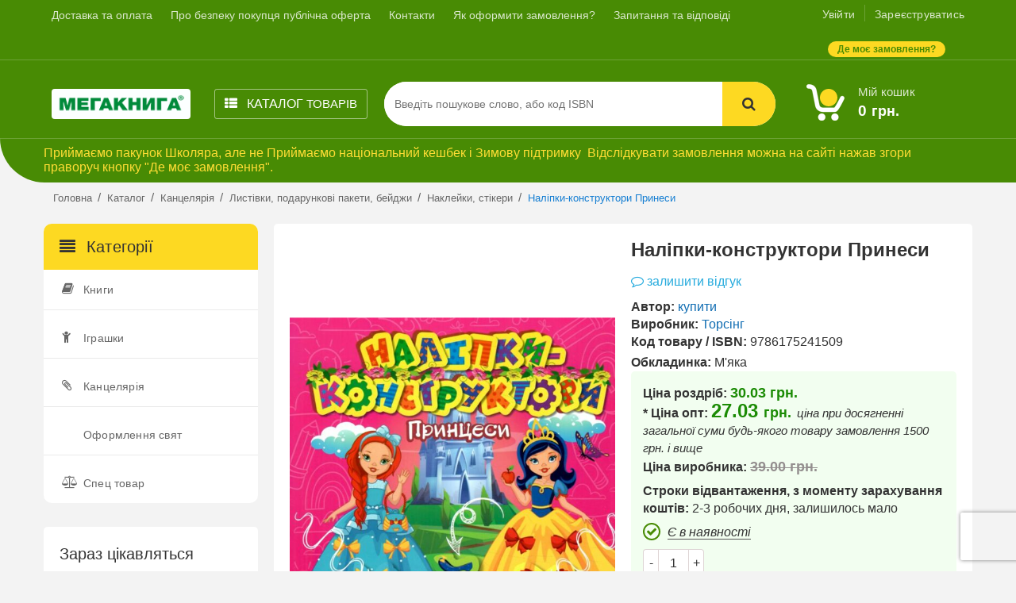

--- FILE ---
content_type: text/html; charset=UTF-8
request_url: https://www.megakniga.com.ua/catalog/kantselyariya-ta-shkilne-priladdya/listivki/sintez-zhanrovih-techeniy/-3519.html
body_size: 24450
content:
<!DOCTYPE html><html
lang="uk"><head><meta
charset="UTF-8"><meta
http-equiv="X-UA-Compatible" content="IE=edge"><meta
name="viewport" content="width=device-width, initial-scale=1"><meta
name="csrf-param" content="_csrf-frontend"><meta
name="csrf-token" content="W3F_VCv5Jyc02ik2kS17BY2AbXAcTtrIPLxyTANM6PcCH0sGTJhzf3WeBHPcbCRDws8pPUwvrKJozygWQBi7gg=="><title>наліпки-конструктори Принеси купити - купити дешево, ціна</title> <script type="93bcfc0c080c2c162d71c5a5-text/javascript">(function (w, d, s, l, i) {
                w[l] = w[l] || [];
                w[l].push({
                    'gtm.start':
                        new Date().getTime(), event: 'gtm.js'
                });
                var f = d.getElementsByTagName(s)[0],
                    j = d.createElement(s), dl = l != 'dataLayer' ? '&l=' + l : '';
                j.async = true;
                j.src =
                    'https://www.googletagmanager.com/gtm.js?id=' + i + dl;
                f.parentNode.insertBefore(j, f);
            })(window, document, 'script', 'dataLayer', 'GTM-W2HXZPK6');</script>  <script type="93bcfc0c080c2c162d71c5a5-text/javascript">var google_tag_params = {
                    dynx_pagetype: 'other'
                };</script> <script src="//www.googleadservices.com/pagead/conversion.js" type="93bcfc0c080c2c162d71c5a5-text/javascript"></script> <script src="https://www.google.com/recaptcha/api.js?onload=onLoadRecaptcha" async defer type="93bcfc0c080c2c162d71c5a5-text/javascript"></script> <meta
name="description" content="Купити наліпки-конструктори Принеси - ціна, доставка по Україні. Купити в Мегакнига за низькою ціною. Знижки за промокодом."><meta
name="title" content="наліпки-конструктори Принеси купити - купити дешево, ціна"><meta
property="og:type" content="article"><meta
property="og:url" content="https://www.megakniga.com.ua/catalog/kantselyariya-ta-shkilne-priladdya/listivki/sintez-zhanrovih-techeniy/-3519.html"><meta
property="og:title" content="наліпки-конструктори Принеси купити - купити дешево, ціна"><meta
property="og:description" content="Купити наліпки-конструктори Принеси - ціна, доставка по Україні. Купити в Мегакнига за низькою ціною. Знижки за промокодом."><meta
property="og:image" content="https://www.megakniga.com.ua/uploads/files/Products/Product_images_2800054/c17f25.jpg"><meta
property="og:image:width" content="1000"><meta
property="og:image:height" content="992"><meta
property="fb:app_id" content="230735587388460"><link
href="https://www.megakniga.com.ua/catalog/kantselyariya-ta-shkilne-priladdya/listivki/sintez-zhanrovih-techeniy/-3519.html" rel="canonical"><link
href="https://www.megakniga.com.ua/uploads/files/Products/Product_images_2800054/c17f25.jpg" rel="image_src"><link
href="/minify/7278c518aace23654446f8079c84ff09.css" rel="stylesheet"> <script type="93bcfc0c080c2c162d71c5a5-text/javascript">window.kvDatepicker_63411a7c = {"format":"dd.mm.yyyy","weekStart":1,"todayHighlight":true,"language":"uk"};</script></head><body>
<noscript>
<iframe
src="https://www.googletagmanager.com/ns.html?id=GTM-W2HXZPK6" height="0" width="0" style="display:none;visibility:hidden"></iframe>
</noscript><div
class="wrapper-main clear-after  desctop-wrapper"><header
class="header-style-1 desctop-header "><div
class="top-bar top-bar-desctop animate-dropdown background-green desctop-top-block-header"><div
class="container"><button
class="show-horizontal-menu-desctop">
<i></i><i></i><i></i>
</button><div
class="header-top-inner"><div
class="cnt-block"><nav
class="horisontal-menu-wrapper"><ul
class="without-dotted clear-after horizontal-menu main-menu without-dotted  flex-view justify-beetween"><li
class="close-horisontal-menu-container ">
<button
class="close-horizontal-menu-desctop"><i></i><i></i>
</button></li><li
class=" ">
<a
href="/dostavka-i-oplata">Доставка та оплата</a></li><li
class=" ">
<a
href="/pro-bezpeku-pokuptsya">Про безпеку покупця публічна оферта</a></li><li
class=" ">
<a
href="/contacts">Контакти</a></li><li
class=" ">
<a
href="/o-nas">Як оформити замовлення?</a></li><li
class=" ">
<a
href="/dopomoga">Запитання та відповіді</a></li></ul></nav></div><div
class="cnt-account"><ul
class="login-block without-dotted"><li>
<a
class="enter-link header-decoration-item" href="/user/account/login">Увійти</a></li><li>
<a
class="register-link header-decoration-item" href="/user/account/signup">Зареєструватись</a></li></ul></div><a
class="where-my-order" data-target="#WhereMyOrder" data-toggle="modal">
<span
class="background-yellow where-my-order-text-container color-green border-radius-15">
Де моє замовлення?                    </span>
</a><div
class="clearfix"></div></div></div></div></header><div
class="main-header desctop-main-header"><div
class="background-green main-header-inner"><div
class="container"><div
class="row"><div
class="col-xs-12 col-sm-12 col-md-3 col-lg-2 logo-holder"><div
class="logo"> <a
href="/"> <img
src="/public/images/logo.png" alt="logo"> </a></div></div><div
class="col-lg-2 col-md-3 col-sm-3 relative catalog-menu-wrapper"><div
class="horizontal-catalog-menu-wrapper-inner"><a
class="catalog-menu-link" href="/catalog">
<i
class="fa fa-th-list"></i><i
class="fa fa-close"></i>
Каталог
<span
class="catalog-title-hide-mobile"> товарів</span>
</a><ul
class="main-categories-list-horizontal without-dotted clear-after"><li
class=" with-subcategories knigi books-categories-list subcategories-visible
">
<a
class="knigi" href="/catalog/knigi">Книги</a><div
class="menu-subcategories-list-horizontal"><p
class="show-main-categories-horizontal">
<i
class="fa fa-chevron-left" aria-hidden="true"></i>
Показати основні категорії</p><ul
class="without-dotted subcategories-list-mobile"><li
class="" ><a
href="/catalog/knigi/vimmelbuhi">Віммельбухи та комікси</a></li><li
class="" ><a
href="/catalog/knigi/-4">Комікси, манги</a></li><li
class=" with-subcategories-submenu" ><a
href="/catalog/knigi/dpa-2014-kupit">ДПА 2025/2026 купити</a></li><li><ul
class="without-dotted last-level-categories-horizontal-list"><li><a
href="/catalog/knigi/dpa-2014-kupit/dpa-2014-4-klass-kupit">ДПА 2026  4 класс</a></li><li><a
href="/catalog/knigi/dpa-2014-kupit/5-klasUfgMP31">ДПА 2025 9 клас українська мова диктанти</a></li><li><a
href="/catalog/knigi/dpa-2014-kupit/dpa-2014-9-klas-matematika-kupiti">ДПА 2025 9 клас математика</a></li><li><a
href="/catalog/knigi/dpa-2014-kupit/dpa-2014-9-klas-angliyska-mova-kupiti">ДПА 2025 9 клас англійска мова</a></li><li
class="show-all"><a
href="/catalog/knigi/dpa-2014-kupit">Показати всі </a></ul></li><li
class=" with-subcategories-submenu" ><a
href="/catalog/knigi/zno-2014-knigi-kupitYEjUr38">ЗНО 2026 НМТ 2026</a></li><li><ul
class="without-dotted last-level-categories-horizontal-list"><li><a
href="/catalog/knigi/zno-2014-knigi-kupitYEjUr38/zno-nacionalnij-mulmipredmetnij-test-2022-nove">Національний Мульмипредметний тест 2026</a></li><li><a
href="/catalog/knigi/zno-2014-knigi-kupitYEjUr38/zno-2015-ukrayinska-mova-ta-literatura">ЗНО 2026 українська мова та література  НМТ 2026</a></li><li><a
href="/catalog/knigi/zno-2014-knigi-kupitYEjUr38/zno-2014-matematika-knigi">ЗНО 2026 математика НМТ 2026</a></li><li><a
href="/catalog/knigi/zno-2014-knigi-kupitYEjUr38/zno-2014-biologiya-pidruchniki">ЗНО 2026 біологія НМТ 2026</a></li><li
class="show-all"><a
href="/catalog/knigi/zno-2014-knigi-kupitYEjUr38">Показати всі </a></ul></li><li
class=" with-subcategories-submenu" ><a
href="/catalog/knigi/serednya-shkola">ШКОЛА, КОЛЕДЖ</a></li><li><ul
class="without-dotted last-level-categories-horizontal-list"><li><a
href="/catalog/knigi/serednya-shkola/pidpryemnyctvo-finansova-gramotnist">Підприємництво і фінансова грамотність</a></li><li><a
href="/catalog/knigi/serednya-shkola/chitannyaya-abetki">Абетки, читання</a></li><li><a
href="/catalog/knigi/serednya-shkola/11-klas-92">Алгебра</a></li><li><a
href="/catalog/knigi/serednya-shkola/angl-mova-ser-shkola">Англійська мова  Школа</a></li><li
class="show-all"><a
href="/catalog/knigi/serednya-shkola">Показати всі </a></ul></li><li
class=" with-subcategories-submenu" ><a
href="/catalog/knigi/kalendariki">Абітурієнт</a></li><li><ul
class="without-dotted last-level-categories-horizontal-list"><li><a
href="/catalog/knigi/kalendariki/-3">Абітурієнт різне</a></li><li><a
href="/catalog/knigi/kalendariki/abiturient-matematika-fizika">Абітурієнт  Математика, Фізика</a></li><li><a
href="/catalog/knigi/kalendariki/abiturient-ukrayinska-mova-literatura">Абітурієнт  Українська мова, література</a></li><li><a
href="/catalog/knigi/kalendariki/abiturient-himiya">Абітурієнт   Хімія</a></li></ul></li><li
class=" with-subcategories-submenu" ><a
href="/catalog/knigi/startovi-paketi">Букіністика (Антикварні книги)</a></li><li><ul
class="without-dotted last-level-categories-horizontal-list"><li><a
href="/catalog/knigi/startovi-paketi/videokaseti">Відеокасети</a></li></ul></li><li
class=" with-subcategories-submenu" ><a
href="/catalog/knigi/samorobki-svoyimi-rukami">Дитячі саморобки</a></li><li><ul
class="without-dotted last-level-categories-horizontal-list"><li><a
href="/catalog/knigi/samorobki-svoyimi-rukami/9-klas">Бісер</a></li><li><a
href="/catalog/knigi/samorobki-svoyimi-rukami/vishivannya">Вишивання</a></li><li><a
href="/catalog/knigi/samorobki-svoyimi-rukami/dekupazh">Декупаж</a></li><li><a
href="/catalog/knigi/samorobki-svoyimi-rukami/kviling">Квілінг</a></li><li
class="show-all"><a
href="/catalog/knigi/samorobki-svoyimi-rukami">Показати всі </a></ul></li><li
class=" with-subcategories-submenu" ><a
href="/catalog/knigi/entsiklopediyi-ta-dovidkova-literatura">Довідкова література</a></li><li><ul
class="without-dotted last-level-categories-horizontal-list"><li><a
href="/catalog/knigi/entsiklopediyi-ta-dovidkova-literatura/atlasi-karti-plani">Атласи не шкільні  довідкови, карти, плани, путівники</a></li><li><a
href="/catalog/knigi/entsiklopediyi-ta-dovidkova-literatura/roman-istorichniy">Довідники (не шкільні)</a></li><li><a
href="/catalog/knigi/entsiklopediyi-ta-dovidkova-literatura/entsiklopediyi">Енциклопедії</a></li><li><a
href="/catalog/knigi/entsiklopediyi-ta-dovidkova-literatura/krosvordi">Кросворди, головоломки</a></li><li
class="show-all"><a
href="/catalog/knigi/entsiklopediyi-ta-dovidkova-literatura">Показати всі </a></ul></li><li
class=" with-subcategories-submenu" ><a
href="/catalog/knigi/domovodstvo">Домоведення</a></li><li><ul
class="without-dotted last-level-categories-horizontal-list"><li><a
href="/catalog/knigi/domovodstvo/avtomobili">Автомобільні енциклопедії</a></li><li><a
href="/catalog/knigi/domovodstvo/bdzholi">Бджоли</a></li><li><a
href="/catalog/knigi/domovodstvo/domashni-tvarini">Домашні тварини</a></li><li><a
href="/catalog/knigi/domovodstvo/perukarska-sprava">Етикет</a></li><li
class="show-all"><a
href="/catalog/knigi/domovodstvo">Показати всі </a></ul></li><li
class=" with-subcategories-submenu" ><a
href="/catalog/knigi/doshkilni-i-kazki-dityachi">Дошкільна література та дитяче виховання</a></li><li><ul
class="without-dotted last-level-categories-horizontal-list"><li><a
href="/catalog/knigi/doshkilni-i-kazki-dityachi/11-klaszdJg721">Аплікації та наліпки</a></li><li><a
href="/catalog/knigi/doshkilni-i-kazki-dityachi/dityache-vihovannya">ДИТЯЧЕ ВИХОВАННЯ</a></li><li><a
href="/catalog/knigi/doshkilni-i-kazki-dityachi/vchimosya-pisati-doshk">Дошкільна Вчимося писати</a></li><li><a
href="/catalog/knigi/doshkilni-i-kazki-dityachi/doshkilna-dorosli-chitayut-dityam">Дошкільна Дорослі читають дітям</a></li><li
class="show-all"><a
href="/catalog/knigi/doshkilni-i-kazki-dityachi">Показати всі </a></ul></li><li
class=" with-subcategories-submenu" ><a
href="/catalog/knigi/ezoeterika">Езотерика, психологія</a></li><li><ul
class="without-dotted last-level-categories-horizontal-list"><li><a
href="/catalog/knigi/ezoeterika/sinelnikov-2">СИНЕЛЬНИКОВ</a></li><li><a
href="/catalog/knigi/ezoeterika/3-klasazY7441">Езотеричні знання</a></li><li><a
href="/catalog/knigi/ezoeterika/luiza-hey">Луїза Хей</a></li><li><a
href="/catalog/knigi/ezoeterika/hiromantiya">Хиромантія, нумерологія</a></li></ul></li><li
class=" with-subcategories-submenu" ><a
href="/catalog/knigi/inozemni-movi">Іноземні мови</a></li><li><ul
class="without-dotted last-level-categories-horizontal-list"><li><a
href="/catalog/knigi/inozemni-movi/-5">Датська мова</a></li><li><a
href="/catalog/knigi/inozemni-movi/angl-mova-insha">Англійська мова вивчення</a></li><li><a
href="/catalog/knigi/inozemni-movi/matematika-pochatkova">Арабська мова</a></li><li><a
href="/catalog/knigi/inozemni-movi/4-klasP9kEU34">Іноземна мова (інша)</a></li><li
class="show-all"><a
href="/catalog/knigi/inozemni-movi">Показати всі </a></ul></li><li
class=" with-subcategories-submenu" ><a
href="/catalog/knigi/vishcha-shkola">Інститут, Університет</a></li><li><ul
class="without-dotted last-level-categories-horizontal-list"><li><a
href="/catalog/knigi/vishcha-shkola/-6">Правознавство, історія держави інститут</a></li><li><a
href="/catalog/knigi/vishcha-shkola/arheolgiya">Археологія</a></li><li><a
href="/catalog/knigi/vishcha-shkola/-2">Етика інститут</a></li><li><a
href="/catalog/knigi/vishcha-shkola/angl-mova-vishcha-shkola">Англійська мова інститут</a></li><li
class="show-all"><a
href="/catalog/knigi/vishcha-shkola">Показати всі </a></ul></li><li
class="" ><a
href="/catalog/knigi/odyag">Різдво та Новий рік</a></li><li
class=" with-subcategories-submenu" ><a
href="/catalog/knigi/kompyuterni-knigi-ta-internet">Комп'ютерна, технічна</a></li><li><ul
class="without-dotted last-level-categories-horizontal-list"><li><a
href="/catalog/knigi/kompyuterni-knigi-ta-internet/hristianska-etika-poch">Інтернет, веб-сайти</a></li><li><a
href="/catalog/knigi/kompyuterni-knigi-ta-internet/hristianska-etika-ser">Самовчителі комп'ютерні</a></li></ul></li><li
class=" with-subcategories-submenu" ><a
href="/catalog/knigi/krasota-zdorovya">Краса, здоров'я, секс</a></li><li><ul
class="without-dotted last-level-categories-horizontal-list"><li><a
href="/catalog/knigi/krasota-zdorovya/yoga">Йога, Шейпинг, пілатес, гімнастики</a></li><li><a
href="/catalog/knigi/krasota-zdorovya/kosmeticheskoe-napravlenie">Косметика, косметологія (книги)</a></li><li><a
href="/catalog/knigi/krasota-zdorovya/maybutnim-batkam-molodim-batkam">Мати і дитина</a></li><li><a
href="/catalog/knigi/krasota-zdorovya/samoztsilennya">Народна медицина, самозцілення</a></li><li
class="show-all"><a
href="/catalog/knigi/krasota-zdorovya">Показати всі </a></ul></li><li
class=" with-subcategories-submenu" ><a
href="/catalog/knigi/meditsina">Медицина Навчальна</a></li><li><ul
class="without-dotted last-level-categories-horizontal-list"><li><a
href="/catalog/knigi/meditsina/anatomiya-i-fiziologiya">Анатомія, фізіологія</a></li><li><a
href="/catalog/knigi/meditsina/biologichna-bioorganichna-fizkoloidna-h">Біологічна, біоорганічна, фізколоідна хімія</a></li><li><a
href="/catalog/knigi/meditsina/genetika">Генетика</a></li><li><a
href="/catalog/knigi/meditsina/ginekologiya">Гінекологія</a></li><li
class="show-all"><a
href="/catalog/knigi/meditsina">Показати всі </a></ul></li><li
class=" with-subcategories-submenu" ><a
href="/catalog/knigi/muzichna-literatura">Музична література, пісні</a></li><li><ul
class="without-dotted last-level-categories-horizontal-list"><li><a
href="/catalog/knigi/muzichna-literatura/gitara">Гітара, струнні</a></li><li><a
href="/catalog/knigi/muzichna-literatura/5-klasVteMr13">Зошити для нот</a></li><li><a
href="/catalog/knigi/muzichna-literatura/pianino-fortepiano">Піаніно, фортепіано</a></li><li><a
href="/catalog/knigi/muzichna-literatura/pisni">Пісні, опери, вокал</a></li><li
class="show-all"><a
href="/catalog/knigi/muzichna-literatura">Показати всі </a></ul></li><li
class=" with-subcategories-submenu" ><a
href="/catalog/knigi/nauka-ta-osvita">Науково - популярна</a></li><li><ul
class="without-dotted last-level-categories-horizontal-list"><li><a
href="/catalog/knigi/nauka-ta-osvita/100">Серія 100 ВЕЛИКИХ</a></li><li><a
href="/catalog/knigi/nauka-ta-osvita/mistetstvo">Вчуся малювати</a></li><li><a
href="/catalog/knigi/nauka-ta-osvita/dokumen-istorichna">Документально - історична література</a></li><li><a
href="/catalog/knigi/nauka-ta-osvita/zhivopis">Мистецтво, в т ч  Живопис</a></li></ul></li><li
class="" ><a
href="/catalog/knigi/ne-dostupnie">Не доступні</a></li><li
class="" ><a
href="/catalog/knigi/podarunkovi-vidannya">ПРЕМІУМ КНИГА В ПОДАРУНОК</a></li><li
class=" with-subcategories-submenu" ><a
href="/catalog/knigi/psihologiya">Психологія, Бізнес, філософія, політика</a></li><li><ul
class="without-dotted last-level-categories-horizontal-list"><li><a
href="/catalog/knigi/psihologiya/karnegi">Карнегі</a></li><li><a
href="/catalog/knigi/psihologiya/mizhosobisti-stosunki">Міжособисті стосунки (чоловік та жінка)</a></li><li><a
href="/catalog/knigi/psihologiya/domostroy-stosunki-cholovikiv-iz-zhinkami">Самовдосконалення, бізнес</a></li><li><a
href="/catalog/knigi/psihologiya/upravlinnya-lyudmi">Управління людьми</a></li><li
class="show-all"><a
href="/catalog/knigi/psihologiya">Показати всі </a></ul></li><li
class="" ><a
href="/catalog/knigi/publitsistika-adokumentalna-literaturaa">Публіцистика (документальна література)</a></li><li
class=" with-subcategories-submenu" ><a
href="/catalog/knigi/religiya-ta-duhovnist">Релігія, духовність</a></li><li><ul
class="without-dotted last-level-categories-horizontal-list"><li><a
href="/catalog/knigi/religiya-ta-duhovnist/bibliya">Біблія</a></li><li><a
href="/catalog/knigi/religiya-ta-duhovnist/duhovniy-rozvitok">Духовний розвиток</a></li><li><a
href="/catalog/knigi/religiya-ta-duhovnist/islam">Іслам</a></li><li><a
href="/catalog/knigi/religiya-ta-duhovnist/mifi-legendi">Міфи, легенди</a></li><li
class="show-all"><a
href="/catalog/knigi/religiya-ta-duhovnist">Показати всі </a></ul></li><li
class=" with-subcategories-submenu" ><a
href="/catalog/knigi/sport-ribalka-ohota">Спорт, рибальство, мисливство</a></li><li><ul
class="without-dotted last-level-categories-horizontal-list"><li><a
href="/catalog/knigi/sport-ribalka-ohota/boyovi-mistetstva">Бойові мистецтва</a></li><li><a
href="/catalog/knigi/sport-ribalka-ohota/boks">Бокс</a></li><li><a
href="/catalog/knigi/sport-ribalka-ohota/tenis-nastolniy">Теніс настільний</a></li><li><a
href="/catalog/knigi/sport-ribalka-ohota/detektivi-klassich">Футбол</a></li><li
class="show-all"><a
href="/catalog/knigi/sport-ribalka-ohota">Показати всі </a></ul></li><li
class=" with-subcategories-submenu" ><a
href="/catalog/knigi/proza">Художня література</a></li><li><ul
class="without-dotted last-level-categories-horizontal-list"><li><a
href="/catalog/knigi/proza/aforizmi">Афоризми, прислів'я, приказки,юмор</a></li><li><a
href="/catalog/knigi/proza/virshi-dityachi">Вірші, пісні дитячі</a></li><li><a
href="/catalog/knigi/proza/9-klasdEHeG19">Дамський роман</a></li><li><a
href="/catalog/knigi/proza/detektivi">Детективи</a></li><li
class="show-all"><a
href="/catalog/knigi/proza">Показати всі </a></ul></li><li
class=" with-subcategories-submenu" ><a
href="/catalog/knigi/yuridichna-ta-pravo">Юридична література</a></li><li><ul
class="without-dotted last-level-categories-horizontal-list"><li><a
href="/catalog/knigi/yuridichna-ta-pravo/dovidniki-shkolyara-poch">Адвокатура</a></li><li><a
href="/catalog/knigi/yuridichna-ta-pravo/zakoni-ukrayini">Закони України</a></li><li><a
href="/catalog/knigi/yuridichna-ta-pravo/kodeksi">Кодекси</a></li><li><a
href="/catalog/knigi/yuridichna-ta-pravo/komentari-do-kodeksiv">Коментарі до кодексів та законів</a></li><li
class="show-all"><a
href="/catalog/knigi/yuridichna-ta-pravo">Показати всі </a></ul></li><li
class=" with-subcategories-submenu" ><a
href="/catalog/knigi/timchasovo-ne-rubrikovani">Книги не рубриковані</a></li><li><ul
class="without-dotted last-level-categories-horizontal-list"><li><a
href="/catalog/knigi/timchasovo-ne-rubrikovani/na-vinos-(kazunin)">Позиция старая и уходит</a></li></ul></li></ul></div></li><li
class=" with-subcategories igrashki-dityachi
">
<a
class="igrashki-dityachi" href="/catalog/igrashki-dityachi">Іграшки</a><div
class="menu-subcategories-list-horizontal"><p
class="show-main-categories-horizontal">
<i
class="fa fa-chevron-left" aria-hidden="true"></i>
Показати основні категорії</p><ul
class="without-dotted subcategories-list-mobile"><li
class=" with-subcategories-submenu" ><a
href="/catalog/igrashki-dityachi/piznavalni">Іграшки Пізнавально-розвиваючі</a></li><li><ul
class="without-dotted last-level-categories-horizontal-list"><li><a
href="/catalog/igrashki-dityachi/piznavalni/abetka-bukvar-chisla">Іграшки Абетка, буквар, числа</a></li><li><a
href="/catalog/igrashki-dityachi/piznavalni/golovolomki-(-vid-14-rokiv-)">Головоломки</a></li><li><a
href="/catalog/igrashki-dityachi/piznavalni/1-klasanLUd38">Дерев'яні саморобки</a></li><li><a
href="/catalog/igrashki-dityachi/piznavalni/2-klasa9NUh38">Ігри-Шнурівки (Шнуровки)</a></li><li
class="show-all"><a
href="/catalog/igrashki-dityachi/piznavalni">Показати всі </a></ul></li><li
class=" with-subcategories-submenu" ><a
href="/catalog/igrashki-dityachi/dityachi-tovari">Дитячі товари</a></li><li><ul
class="without-dotted last-level-categories-horizontal-list"><li><a
href="/catalog/igrashki-dityachi/dityachi-tovari/parasolki">Парасольки</a></li></ul></li><li
class=" with-subcategories-submenu" ><a
href="/catalog/igrashki-dityachi/nastilni-igri">Для гри за столом</a></li><li><ul
class="without-dotted last-level-categories-horizontal-list"><li><a
href="/catalog/igrashki-dityachi/nastilni-igri/6-klas3c7D44">3-Д пазли</a></li><li><a
href="/catalog/igrashki-dityachi/nastilni-igri/basketbol">Баскетбол на столі</a></li><li><a
href="/catalog/igrashki-dityachi/nastilni-igri/gra-v-dorogu">Більярд на столі іграшки</a></li><li><a
href="/catalog/igrashki-dityachi/nastilni-igri/nastolnie-ekonomicheskie-igri">Гра в слова, ерудит</a></li><li
class="show-all"><a
href="/catalog/igrashki-dityachi/nastilni-igri">Показати всі </a></ul></li><li
class=" with-subcategories-submenu" ><a
href="/catalog/igrashki-dityachi/golovolomki">Для малюків</a></li><li><ul
class="without-dotted last-level-categories-horizontal-list"><li><a
href="/catalog/igrashki-dityachi/golovolomki/pogremushki-v-ruki-lizhko-kolyasku">Брязкальце: в руки, ліжко, коляску</a></li><li><a
href="/catalog/igrashki-dityachi/golovolomki/goydalki">Гойдалки</a></li><li><a
href="/catalog/igrashki-dityachi/golovolomki/gumovi-pishchalki-ta-dlya-vannoyi">Гумові піщалки, та для ванної</a></li><li><a
href="/catalog/igrashki-dityachi/golovolomki/zviri-ta-tvarini">Звірі та тварини</a></li><li
class="show-all"><a
href="/catalog/igrashki-dityachi/golovolomki">Показати всі </a></ul></li><li
class=" with-subcategories-submenu" ><a
href="/catalog/igrashki-dityachi/monsuno">Зброя іграшкова</a></li><li><ul
class="without-dotted last-level-categories-horizontal-list"><li><a
href="/catalog/igrashki-dityachi/monsuno/avtomati-ta-pistoleti">Автомати та пістолети</a></li><li><a
href="/catalog/igrashki-dityachi/monsuno/arbaleti-ta-luki">Арбалети та Луки</a></li><li><a
href="/catalog/igrashki-dityachi/monsuno/7-klasAsC1o32">Водні пістолети</a></li><li><a
href="/catalog/igrashki-dityachi/monsuno/mechi-ta-shchiti">Мечи та щити</a></li><li
class="show-all"><a
href="/catalog/igrashki-dityachi/monsuno">Показати всі </a></ul></li><li
class="" ><a
href="/catalog/igrashki-dityachi/derevyani">Іграшки з дерева</a></li><li
class=" with-subcategories-submenu" ><a
href="/catalog/igrashki-dityachi/na-kolesah">Іграшки на колесах</a></li><li><ul
class="without-dotted last-level-categories-horizontal-list"><li><a
href="/catalog/igrashki-dityachi/na-kolesah/na-kolesah-(vid-1-do-3rokiv)">На колесах ( від 1 до 3 років )</a></li><li><a
href="/catalog/igrashki-dityachi/na-kolesah/-zoshit-v-klitinku">На колесах ( від 10 до 14 років )</a></li><li><a
href="/catalog/igrashki-dityachi/na-kolesah/a-zoshit-v-liniyu">На колесах ( від 14 років )</a></li><li><a
href="/catalog/igrashki-dityachi/na-kolesah/na-kolesah-(vid-3-do-5rokiv)">На колесах ( від 3 до 5 років )</a></li><li
class="show-all"><a
href="/catalog/igrashki-dityachi/na-kolesah">Показати всі </a></ul></li><li
class="" ><a
href="/catalog/igrashki-dityachi/igrashki-timchasiovo-ne-rubrikovano">ІГРАШКИ ТИМЧАСОВО НЕ РУБРИКОВАНЕ</a></li><li
class=" with-subcategories-submenu" ><a
href="/catalog/igrashki-dityachi/lego-i-shozhi">Конструктори ЛЕГО та схожі</a></li><li><ul
class="without-dotted last-level-categories-horizontal-list"><li><a
href="/catalog/igrashki-dityachi/lego-i-shozhi/derevyaniBCuG323">Деревяні</a></li><li><a
href="/catalog/igrashki-dityachi/lego-i-shozhi/lego-lego">Лего, Lego (та за тим же принципом)</a></li><li><a
href="/catalog/igrashki-dityachi/lego-i-shozhi/metalevi">Металеві</a></li><li><a
href="/catalog/igrashki-dityachi/lego-i-shozhi/plastmasovi">Пластмасові</a></li></ul></li><li
class="" ><a
href="/catalog/igrashki-dityachi/diski-entsiklopediyi">Лизуни (слайми)</a></li><li
class=" with-subcategories-submenu" ><a
href="/catalog/igrashki-dityachi/lyalki">Ляльки</a></li><li><ul
class="without-dotted last-level-categories-horizontal-list"><li><a
href="/catalog/igrashki-dityachi/lyalki/barbi-ta-ken">Барбі та Кен</a></li><li><a
href="/catalog/igrashki-dityachi/lyalki/bebi-bern">Бебі-берн</a></li><li><a
href="/catalog/igrashki-dityachi/lyalki/brats">Братс</a></li><li><a
href="/catalog/igrashki-dityachi/lyalki/vinks">Вінкс Winx</a></li><li
class="show-all"><a
href="/catalog/igrashki-dityachi/lyalki">Показати всі </a></ul></li><li
class=" with-subcategories-submenu" ><a
href="/catalog/igrashki-dityachi/modeli-z-vbudovanim-dvigunom">Машини</a></li><li><ul
class="without-dotted last-level-categories-horizontal-list"><li><a
href="/catalog/igrashki-dityachi/modeli-z-vbudovanim-dvigunom/modeli-z-dvigunom-(vid-14r)">Моделі транспорту</a></li></ul></li><li
class=" with-subcategories-submenu" ><a
href="/catalog/igrashki-dityachi/diski-po-vivchennyu-inozemnih-mov">Мильні бульбашки</a></li><li><ul
class="without-dotted last-level-categories-horizontal-list"><li><a
href="/catalog/igrashki-dityachi/diski-po-vivchennyu-inozemnih-mov/diski-po-angl-movi">Диски з англійської мови</a></li><li><a
href="/catalog/igrashki-dityachi/diski-po-vivchennyu-inozemnih-mov/diski-po-inshim-movam">Диски з інших мов</a></li><li><a
href="/catalog/igrashki-dityachi/diski-po-vivchennyu-inozemnih-mov/diski-po-ispan-movi">Диски з іспанської мови</a></li><li><a
href="/catalog/igrashki-dityachi/diski-po-vivchennyu-inozemnih-mov/diski-po-ital-movi">Диски з італійської мови</a></li><li
class="show-all"><a
href="/catalog/igrashki-dityachi/diski-po-vivchennyu-inozemnih-mov">Показати всі </a></ul></li><li
class="" ><a
href="/catalog/igrashki-dityachi/modeli-zmenshennogo-mashtabu">Моделі транспорту в масштабі</a></li><li
class=" with-subcategories-submenu" ><a
href="/catalog/igrashki-dityachi/igrashka">Музичні інструменти</a></li><li><ul
class="without-dotted last-level-categories-horizontal-list"><li><a
href="/catalog/igrashki-dityachi/igrashka/baraban-buben-marakas">Барабан, бубен, маракаси та інші</a></li><li><a
href="/catalog/igrashki-dityachi/igrashka/garmoshka-gitara-truba">Гармошка, гітара, труба</a></li><li><a
href="/catalog/igrashki-dityachi/igrashka/inshecAkMD1">Інше</a></li><li><a
href="/catalog/igrashki-dityachi/igrashka/nabor-muzichnih-instrumentiv">Набор музичних інструментів</a></li><li
class="show-all"><a
href="/catalog/igrashki-dityachi/igrashka">Показати всі </a></ul></li><li
class=" with-subcategories-submenu" ><a
href="/catalog/igrashki-dityachi/zviri-ta-myaki">М'яка іграшка</a></li><li><ul
class="without-dotted last-level-categories-horizontal-list"><li><a
href="/catalog/igrashki-dityachi/zviri-ta-myaki/5-klassgB7437">Подушки, тваринки та звірята</a></li><li><a
href="/catalog/igrashki-dityachi/zviri-ta-myaki/11-klas1TftX32">Рукавички</a></li></ul></li><li
class=" with-subcategories-submenu" ><a
href="/catalog/igrashki-dityachi/na-radio-keruvanni">На керуванні</a></li><li><ul
class="without-dotted last-level-categories-horizontal-list"><li><a
href="/catalog/igrashki-dityachi/na-radio-keruvanni/na-radio-keruvanni-(vid-10-do-14)">На радіокеруванні ( від 10 до 14 років )</a></li><li><a
href="/catalog/igrashki-dityachi/na-radio-keruvanni/na-radio-keruvanni-(vid-14rokiv)">На радіокеруванні ( від 14 років )</a></li><li><a
href="/catalog/igrashki-dityachi/na-radio-keruvanni/na-radio-keruvanni-(vid-3-do-5)">На радіокеруванні ( від 3 до 6 років )</a></li><li><a
href="/catalog/igrashki-dityachi/na-radio-keruvanni/na-radio-keruvanni-(vid-5-do-10)">На радіокеруванні ( від 6 до 10 років )</a></li></ul></li><li
class=" with-subcategories-submenu" ><a
href="/catalog/igrashki-dityachi/nabori-dlya-tvorchosti">Набори для творчості</a></li><li><ul
class="without-dotted last-level-categories-horizontal-list"><li><a
href="/catalog/igrashki-dityachi/nabori-dlya-tvorchosti/kartini-po-nomeram-kupiti">картини по номерам</a></li></ul></li><li
class=" with-subcategories-submenu" ><a
href="/catalog/igrashki-dityachi/nabor-ta-komplekti">Набори та комплекти</a></li><li><ul
class="without-dotted last-level-categories-horizontal-list"><li><a
href="/catalog/igrashki-dityachi/nabor-ta-komplekti/voyenniy-transport">Військовий транспорт</a></li><li><a
href="/catalog/igrashki-dityachi/nabor-ta-komplekti/garazhi">Гаражі</a></li><li><a
href="/catalog/igrashki-dityachi/nabor-ta-komplekti/geroyi">Герої</a></li><li><a
href="/catalog/igrashki-dityachi/nabor-ta-komplekti/kovboyi-ta-indiantsi">Ковбої та індіанці</a></li><li
class="show-all"><a
href="/catalog/igrashki-dityachi/nabor-ta-komplekti">Показати всі </a></ul></li><li
class="" ><a
href="/catalog/igrashki-dityachi/pazli">Пазли</a></li><li
class=" with-subcategories-submenu" ><a
href="/catalog/igrashki-dityachi/konstruktori">Підготовка до школи</a></li><li><ul
class="without-dotted last-level-categories-horizontal-list"><li><a
href="/catalog/igrashki-dityachi/konstruktori/konstruktori-(vid-14rokiv)">Конструктори</a></li><li><a
href="/catalog/igrashki-dityachi/konstruktori/parti">Парти</a></li><li><a
href="/catalog/igrashki-dityachi/konstruktori/stiltsi">Стільці</a></li><li><a
href="/catalog/igrashki-dityachi/konstruktori/stoli-parti">Столи, парти</a></li></ul></li><li
class=" with-subcategories-submenu" ><a
href="/catalog/igrashki-dityachi/transformeri">Роботи та Трансформери</a></li><li><ul
class="without-dotted last-level-categories-horizontal-list"><li><a
href="/catalog/igrashki-dityachi/transformeri/roboti">Роботи</a></li><li><a
href="/catalog/igrashki-dityachi/transformeri/transformeriTQfcB41">Трансформери</a></li></ul></li><li
class=" with-subcategories-submenu" ><a
href="/catalog/igrashki-dityachi/dlya-gri-na-pidlozi">Рольові ігри</a></li><li><ul
class="without-dotted last-level-categories-horizontal-list"><li><a
href="/catalog/igrashki-dityachi/dlya-gri-na-pidlozi/dlya-pribirannya">Для прибирання</a></li><li><a
href="/catalog/igrashki-dityachi/dlya-gri-na-pidlozi/kuhnya">Кухня, посуд</a></li><li><a
href="/catalog/igrashki-dityachi/dlya-gri-na-pidlozi/likar">Лікар (набори для дітей)</a></li><li><a
href="/catalog/igrashki-dityachi/dlya-gri-na-pidlozi/magazin">Магазин</a></li><li
class="show-all"><a
href="/catalog/igrashki-dityachi/dlya-gri-na-pidlozi">Показати всі </a></ul></li><li
class=" with-subcategories-submenu" ><a
href="/catalog/igrashki-dityachi/sportivni">Спортивні та рухливі ігри</a></li><li><ul
class="without-dotted last-level-categories-horizontal-list"><li><a
href="/catalog/igrashki-dityachi/sportivni/badminton-i-tenis">Бадмінтон і Теніс</a></li><li><a
href="/catalog/igrashki-dityachi/sportivni/baseyni-krugi-zhileti-naduvni">Басейни, круги, жилети надувні</a></li><li><a
href="/catalog/igrashki-dityachi/sportivni/basketbolfmFLF15">Баскетбол</a></li><li><a
href="/catalog/igrashki-dityachi/sportivni/bokserske-sporyadzhennya">Боксерське спорядження</a></li><li
class="show-all"><a
href="/catalog/igrashki-dityachi/sportivni">Показати всі </a></ul></li><li
class=" with-subcategories-submenu" ><a
href="/catalog/igrashki-dityachi/gravyuri">Творчість дитини</a></li><li><ul
class="without-dotted last-level-categories-horizontal-list"><li><a
href="/catalog/igrashki-dityachi/gravyuri/biser-vishivannya">Бісер вишивання</a></li><li><a
href="/catalog/igrashki-dityachi/gravyuri/vishivka">Вишивка</a></li><li><a
href="/catalog/igrashki-dityachi/gravyuri/doski-dlya-malyuvannya-molberti-holsti">Дошки для малювання, мольберти, полотна</a></li><li><a
href="/catalog/igrashki-dityachi/gravyuri/insha-tvorchist">Інша творчисть</a></li><li
class="show-all"><a
href="/catalog/igrashki-dityachi/gravyuri">Показати всі </a></ul></li></ul></div></li><li
class=" with-subcategories kantselyariya-ta-shkilne-priladdya
">
<a
class="kantselyariya-ta-shkilne-priladdya" href="/catalog/kantselyariya-ta-shkilne-priladdya">Канцелярія</a><div
class="menu-subcategories-list-horizontal"><p
class="show-main-categories-horizontal">
<i
class="fa fa-chevron-left" aria-hidden="true"></i>
Показати основні категорії</p><ul
class="without-dotted subcategories-list-mobile"><li
class=" with-subcategories-submenu" ><a
href="/catalog/kantselyariya-ta-shkilne-priladdya/zoshiti-chisti">Зошити чисті</a></li><li><ul
class="without-dotted last-level-categories-horizontal-list"><li><a
href="/catalog/kantselyariya-ta-shkilne-priladdya/zoshiti-chisti/zoshiti-dlya-zapisi-inozemnih-sliv">Зошити для запису іноземних слів</a></li><li><a
href="/catalog/kantselyariya-ta-shkilne-priladdya/zoshiti-chisti/12">12 аркушів</a></li><li><a
href="/catalog/kantselyariya-ta-shkilne-priladdya/zoshiti-chisti/18">18 аркушів</a></li><li><a
href="/catalog/kantselyariya-ta-shkilne-priladdya/zoshiti-chisti/24">24 аркуша</a></li><li
class="show-all"><a
href="/catalog/kantselyariya-ta-shkilne-priladdya/zoshiti-chisti">Показати всі </a></ul></li><li
class=" with-subcategories-submenu" ><a
href="/catalog/kantselyariya-ta-shkilne-priladdya/zoshiti-papir-shchodenniki-albomi-diplomi-podyaki">Альбоми, папір, щоденники, дипломи, подяки</a></li><li><ul
class="without-dotted last-level-categories-horizontal-list"><li><a
href="/catalog/kantselyariya-ta-shkilne-priladdya/zoshiti-papir-shchodenniki-albomi-diplomi-podyaki/albomi">Альбоми</a></li><li><a
href="/catalog/kantselyariya-ta-shkilne-priladdya/zoshiti-papir-shchodenniki-albomi-diplomi-podyaki/5-klasWbkez22">Анкети друзів</a></li><li><a
href="/catalog/kantselyariya-ta-shkilne-priladdya/zoshiti-papir-shchodenniki-albomi-diplomi-podyaki/7-klasxkso349">Блокноти</a></li><li><a
href="/catalog/kantselyariya-ta-shkilne-priladdya/zoshiti-papir-shchodenniki-albomi-diplomi-podyaki/vatman">Ватмани, тубуси</a></li><li
class="show-all"><a
href="/catalog/kantselyariya-ta-shkilne-priladdya/zoshiti-papir-shchodenniki-albomi-diplomi-podyaki">Показати всі </a></ul></li><li
class=" with-subcategories-submenu" ><a
href="/catalog/kantselyariya-ta-shkilne-priladdya/elementi-zhivlennya">Елементи живлення</a></li><li><ul
class="without-dotted last-level-categories-horizontal-list"><li><a
href="/catalog/kantselyariya-ta-shkilne-priladdya/elementi-zhivlennya/akumulatori">Акумулятори</a></li><li><a
href="/catalog/kantselyariya-ta-shkilne-priladdya/elementi-zhivlennya/bat-energizer">БАТАРЕЇ ENERGIZER</a></li><li><a
href="/catalog/kantselyariya-ta-shkilne-priladdya/elementi-zhivlennya/bat-eveready">БАТАРЕЇ DURACELL</a></li><li><a
href="/catalog/kantselyariya-ta-shkilne-priladdya/elementi-zhivlennya/bat-maxus">БАТАРЕЇ Kodak та інші</a></li><li
class="show-all"><a
href="/catalog/kantselyariya-ta-shkilne-priladdya/elementi-zhivlennya">Показати всі </a></ul></li><li
class=" with-subcategories-submenu" ><a
href="/catalog/kantselyariya-ta-shkilne-priladdya/kompyuterni-aksesuari">Комп'ютерні аксесуари</a></li><li><ul
class="without-dotted last-level-categories-horizontal-list"><li><a
href="/catalog/kantselyariya-ta-shkilne-priladdya/kompyuterni-aksesuari/cdar-cd-r-cdarw-cd-rw">CD+R, CD-R, CD+RW, CD-RW</a></li><li><a
href="/catalog/kantselyariya-ta-shkilne-priladdya/kompyuterni-aksesuari/7-klasSUVH46">Миші коп'ютерні</a></li><li><a
href="/catalog/kantselyariya-ta-shkilne-priladdya/kompyuterni-aksesuari/1-klas">Навушники, мікрофони</a></li><li><a
href="/catalog/kantselyariya-ta-shkilne-priladdya/kompyuterni-aksesuari/servetki">Серветки</a></li><li
class="show-all"><a
href="/catalog/kantselyariya-ta-shkilne-priladdya/kompyuterni-aksesuari">Показати всі </a></ul></li><li
class="" ><a
href="/catalog/kantselyariya-ta-shkilne-priladdya/konteyneri-dlya-yizhi">Контейнери для їжи</a></li><li
class=" with-subcategories-submenu" ><a
href="/catalog/kantselyariya-ta-shkilne-priladdya/kulki">Кульки</a></li><li><ul
class="without-dotted last-level-categories-horizontal-list"><li><a
href="/catalog/kantselyariya-ta-shkilne-priladdya/kulki/podarunkovi-nabori">Кульки звичайні надувні</a></li></ul></li><li
class=" with-subcategories-submenu" ><a
href="/catalog/kantselyariya-ta-shkilne-priladdya/listivki">Листівки, подарункові пакети, бейджи</a></li><li><ul
class="without-dotted last-level-categories-horizontal-list"><li><a
href="/catalog/kantselyariya-ta-shkilne-priladdya/listivki/beydzh">Бейджи</a></li><li><a
href="/catalog/kantselyariya-ta-shkilne-priladdya/listivki/yuridichniy-triler">Валентинки</a></li><li><a
href="/catalog/kantselyariya-ta-shkilne-priladdya/listivki/zakladki">Закладки</a></li><li><a
href="/catalog/kantselyariya-ta-shkilne-priladdya/listivki/karti-gralni-gadalni">Карти гральні, гадальні</a></li><li
class="show-all"><a
href="/catalog/kantselyariya-ta-shkilne-priladdya/listivki">Показати всі </a></ul></li><li
class=" with-subcategories-submenu" ><a
href="/catalog/kantselyariya-ta-shkilne-priladdya/liniyki-nozhitsi-steplera-dirokoli-ta-inshe">Лінійки, ножиці, степлера, дироколи та інше</a></li><li><ul
class="without-dotted last-level-categories-horizontal-list"><li><a
href="/catalog/kantselyariya-ta-shkilne-priladdya/liniyki-nozhitsi-steplera-dirokoli-ta-inshe/roman-tragediya">Готовальні</a></li><li><a
href="/catalog/kantselyariya-ta-shkilne-priladdya/liniyki-nozhitsi-steplera-dirokoli-ta-inshe/dirokoli">Дироколи</a></li><li><a
href="/catalog/kantselyariya-ta-shkilne-priladdya/liniyki-nozhitsi-steplera-dirokoli-ta-inshe/6-klasRAEnq40">Лінійки, лекала, трафарети</a></li><li><a
href="/catalog/kantselyariya-ta-shkilne-priladdya/liniyki-nozhitsi-steplera-dirokoli-ta-inshe/nozhitsi">Ножиці та ножи</a></li><li
class="show-all"><a
href="/catalog/kantselyariya-ta-shkilne-priladdya/liniyki-nozhitsi-steplera-dirokoli-ta-inshe">Показати всі </a></ul></li><li
class="" ><a
href="/catalog/kantselyariya-ta-shkilne-priladdya/tehnichna-literatura">Навчальна канцелярія</a></li><li
class=" with-subcategories-submenu" ><a
href="/catalog/kantselyariya-ta-shkilne-priladdya/papki-ta-obkladki">Папки та обкладинки</a></li><li><ul
class="without-dotted last-level-categories-horizontal-list"><li><a
href="/catalog/kantselyariya-ta-shkilne-priladdya/papki-ta-obkladki/obkladki">Обкладинки</a></li><li><a
href="/catalog/kantselyariya-ta-shkilne-priladdya/papki-ta-obkladki/papki12158">Папки</a></li><li><a
href="/catalog/kantselyariya-ta-shkilne-priladdya/papki-ta-obkladki/7-klas-367">Файли</a></li></ul></li><li
class=" with-subcategories-submenu" ><a
href="/catalog/kantselyariya-ta-shkilne-priladdya/pismovi">Письмове приладдя</a></li><li><ul
class="without-dotted last-level-categories-horizontal-list"><li><a
href="/catalog/kantselyariya-ta-shkilne-priladdya/pismovi/rezinki">Гумки, ластики</a></li><li><a
href="/catalog/kantselyariya-ta-shkilne-priladdya/pismovi/korektori">Коректори</a></li><li><a
href="/catalog/kantselyariya-ta-shkilne-priladdya/pismovi/milki">Крейда</a></li><li><a
href="/catalog/kantselyariya-ta-shkilne-priladdya/pismovi/markera">Маркери</a></li><li
class="show-all"><a
href="/catalog/kantselyariya-ta-shkilne-priladdya/pismovi">Показати всі </a></ul></li><li
class=" with-subcategories-submenu" ><a
href="/catalog/kantselyariya-ta-shkilne-priladdya/priladdya-dlya-vchiteliv-ta-klas-kimnat-ta-kabinetiv">Приладдя для вчителів, класних кімнат, кабінетів</a></li><li><ul
class="without-dotted last-level-categories-horizontal-list"><li><a
href="/catalog/kantselyariya-ta-shkilne-priladdya/priladdya-dlya-vchiteliv-ta-klas-kimnat-ta-kabinetiv/doshki-(dlya-pisma-i-obyav)">Дошки для письма, об'яв</a></li><li><a
href="/catalog/kantselyariya-ta-shkilne-priladdya/priladdya-dlya-vchiteliv-ta-klas-kimnat-ta-kabinetiv/klasni-zhurnali">Журнали класні, та обліку</a></li><li><a
href="/catalog/kantselyariya-ta-shkilne-priladdya/priladdya-dlya-vchiteliv-ta-klas-kimnat-ta-kabinetiv/kutochki-(rizni)">Особові справи</a></li><li><a
href="/catalog/kantselyariya-ta-shkilne-priladdya/priladdya-dlya-vchiteliv-ta-klas-kimnat-ta-kabinetiv/7-klas3ef4j24">Плакати, куточки, стенди, календарі</a></li><li
class="show-all"><a
href="/catalog/kantselyariya-ta-shkilne-priladdya/priladdya-dlya-vchiteliv-ta-klas-kimnat-ta-kabinetiv">Показати всі </a></ul></li><li
class=" with-subcategories-submenu" ><a
href="/catalog/kantselyariya-ta-shkilne-priladdya/ryukzaki-portfeli-sumki">Рюкзаки, портфелі, сумки</a></li><li><ul
class="without-dotted last-level-categories-horizontal-list"><li><a
href="/catalog/kantselyariya-ta-shkilne-priladdya/ryukzaki-portfeli-sumki/portfeli">Портфелі, сумки</a></li><li><a
href="/catalog/kantselyariya-ta-shkilne-priladdya/ryukzaki-portfeli-sumki/ryukzak-ranets">Рюкзаки, ранці</a></li><li><a
href="/catalog/kantselyariya-ta-shkilne-priladdya/ryukzaki-portfeli-sumki/sumki">Сумки, в т ч для взуття</a></li></ul></li><li
class=" with-subcategories-submenu" ><a
href="/catalog/kantselyariya-ta-shkilne-priladdya/suveniri">Сувеніри</a></li><li><ul
class="without-dotted last-level-categories-horizontal-list"><li><a
href="/catalog/kantselyariya-ta-shkilne-priladdya/suveniri/magniti-na-holodilnik">Магніти на холодильник</a></li><li><a
href="/catalog/kantselyariya-ta-shkilne-priladdya/suveniri/suveniri-keramichni">Сувеніри керамічні</a></li><li><a
href="/catalog/kantselyariya-ta-shkilne-priladdya/suveniri/suvenirni-listivki">Сувенірні листівки</a></li></ul></li><li
class="" ><a
href="/catalog/kantselyariya-ta-shkilne-priladdya/kantselyariya-timchasovo-ne-rubrikovana">ТИМЧАСОВО НЕ РУБРИКОВАНЕ КАНЦЕЛЯРІЯ</a></li><li
class=" with-subcategories-submenu" ><a
href="/catalog/kantselyariya-ta-shkilne-priladdya/kraski-kley-plastilin-skotch-ta-inshe">Фарби, клей, пластилін, скотч та інше</a></li><li><ul
class="without-dotted last-level-categories-horizontal-list"><li><a
href="/catalog/kantselyariya-ta-shkilne-priladdya/kraski-kley-plastilin-skotch-ta-inshe/7-klaseo5yJ27">Клей</a></li><li><a
href="/catalog/kantselyariya-ta-shkilne-priladdya/kraski-kley-plastilin-skotch-ta-inshe/fen-shuy">Лупи</a></li><li><a
href="/catalog/kantselyariya-ta-shkilne-priladdya/kraski-kley-plastilin-skotch-ta-inshe/molbert">Мольберти</a></li><li><a
href="/catalog/kantselyariya-ta-shkilne-priladdya/kraski-kley-plastilin-skotch-ta-inshe/kistochki-stakanchiki-dlya-vodi">Пензлі, стаканчики для води, палітри</a></li><li
class="show-all"><a
href="/catalog/kantselyariya-ta-shkilne-priladdya/kraski-kley-plastilin-skotch-ta-inshe">Показати всі </a></ul></li><li
class=" with-subcategories-submenu" ><a
href="/catalog/kantselyariya-ta-shkilne-priladdya/shchodenniki-dlya-zapisiv">Щоденники для записів</a></li><li><ul
class="without-dotted last-level-categories-horizontal-list"><li><a
href="/catalog/kantselyariya-ta-shkilne-priladdya/shchodenniki-dlya-zapisiv/1-klasvVmkn32">Щоденники датовані, полудатовані</a></li><li><a
href="/catalog/kantselyariya-ta-shkilne-priladdya/shchodenniki-dlya-zapisiv/shchodenik-nedatovaniy">Щоденники недатовані</a></li></ul></li></ul></div></li><li
class=" with-subcategories novorichni
">
<a
class="novorichni" href="/catalog/novorichni">Оформлення свят</a><div
class="menu-subcategories-list-horizontal"><p
class="show-main-categories-horizontal">
<i
class="fa fa-chevron-left" aria-hidden="true"></i>
Показати основні категорії</p><ul
class="without-dotted subcategories-list-mobile"><li
class="" ><a
href="/catalog/novorichni/novorichni-timchasovo-ne-rubrikovani">Новорічне різне</a></li><li
class="" ><a
href="/catalog/novorichni/bengalski-vogni-hlopavki-konfeti">Бенгальскі вогні, хлопавки</a></li><li
class=" with-subcategories-submenu" ><a
href="/catalog/novorichni/novorichni-kostyumi">Дитячі костюми (і інше) до свят</a></li><li><ul
class="without-dotted last-level-categories-horizontal-list"><li><a
href="/catalog/novorichni/novorichni-kostyumi/a-zoshit-v-liniyunofbY34">Костюми дитячі в т числі новорічні</a></li><li><a
href="/catalog/novorichni/novorichni-kostyumi/obruchi-peruki-babochki-kravatki-dityachi">Перуки, бабочки, краватки дитячі</a></li></ul></li><li
class="" ><a
href="/catalog/novorichni/prikrasi-kimnat">Прикраси новорічні для приміщень</a></li><li
class="" ><a
href="/catalog/novorichni/prikrasi-na-yalinku">Прикраси ялинкові</a></li></ul></div></li><li
class=" with-subcategories inshe
">
<a
class="inshe" href="/catalog/inshe">Спец товар</a><div
class="menu-subcategories-list-horizontal"><p
class="show-main-categories-horizontal">
<i
class="fa fa-chevron-left" aria-hidden="true"></i>
Показати основні категорії</p><ul
class="without-dotted subcategories-list-mobile"><li
class="" ><a
href="/catalog/inshe/mebli-plastykovi">Меблі пластикові</a></li><li
class="" ><a
href="/catalog/inshe/inshe-timchasovo-ne-rubrikovane">Акційний товар</a></li><li
class="" ><a
href="/catalog/inshe/panchishno-shkarpetkovi-virobi">Маски медичні</a></li></ul></div></li><li
class="menu-label-container discount-products-container">
<a
href="/catalog/discount">
Знижки                        <span
class="menu-label hot-menu">hot</span>
</a></li></ul></div><div
class="horizontal-catalog-menu-overlay"></div></div><div
class="col-lg-6  col-md-6  col-sm-8 col-xs-12 top-search-holder"><div
class="search-area"><form
action="/search"><div
class="control-group"><input
type="text" class="search-field" name="q" placeholder="Введіть пошукове слово, або код ISBN">
<button
type="submit" class="search-button"></button><div
class="show-life-search"></div></div></form></div></div><div
class="col-lg-2 col-md-3 col-sm-4 col-xs-12 animate-dropdown top-cart-row" data-mini="/cart/mini" data-popup="/cart/cart-popup"><div
class="dropdown dropdown-cart"><a
href="/cart" class="dropdown-toggle lnk-cart"><div
class="items-cart-inner">
<span
class="basket"><span
class="basket-item-count"><span
class="count"></span></span><span
class="total-price-basket"><span
class="lbl">
Мій кошик                    </span><span
class="value">
<span
class="total-price">
0                            </span>
грн.                    </span>
</span></span></div>
</a></div></div></div></div></div><div
class="horizontal-catalog-menu-wrapper background-green"><div
class="container"><div
class="row"><div
class="banner-header-right"><h2><strong>Приймаємо пакунок Школяра, але не Приймаємо національний кешбек і Зимову підтримку&nbsp; Відслідкувати замовлення можна на сайті нажав згори праворуч кнопку "Де моє замовлення".</strong></h2></div></div></div></div></div><div
class="content-container clear-after site-section container "><div
class="row main-content-row"><ul
class="breadcrumb container without-dotted clear-after clear"><li ><a
href="/"><span>Головна</span></a><span
class="separator">/</span></li><li ><a
href="/catalog"><span>Каталог</span></a><span
class="separator">/</span></li><li ><a
href="/catalog/kantselyariya-ta-shkilne-priladdya"><span>Канцелярія</span></a><span
class="separator">/</span></li><li ><a
href="/catalog/kantselyariya-ta-shkilne-priladdya/listivki"><span>Листівки, подарункові пакети, бейджи</span></a><span
class="separator">/</span></li><li ><a
href="/catalog/kantselyariya-ta-shkilne-priladdya/listivki/sintez-zhanrovih-techeniy"><span>Наклейки, стікери</span></a><span
class="separator">/</span></li><li
class="active"><span>Наліпки-конструктори Принеси</span></li></ul><div
class="body-content"><div
class=''><div
class='row'><div
class="col-xs-12 col-sm-12 col-md-3 sidebar"><div
class="sidebar-inner  not-main-page" ><div
class="catalog-filter-wrapper"><button
class="hide-filter-features-mobile">
<i></i><i></i>
</button></div><div
class="side-menu animate-dropdown outer-bottom-xs "><div
class="head"><i
class="icon fa fa-align-justify fa-fw"></i> Категорії</div><ul
class="main-categories-list catalog without-dotted"><li
class=" with-subcategories  ">
<a
class="knigi" href="/catalog/knigi">Книги</a></li><li
class=" with-subcategories  ">
<a
class="igrashki-dityachi" href="/catalog/igrashki-dityachi">Іграшки</a></li><li
class=" with-subcategories  ">
<a
class="kantselyariya-ta-shkilne-priladdya" href="/catalog/kantselyariya-ta-shkilne-priladdya">Канцелярія</a></li><li
class=" with-subcategories  ">
<a
class="novorichni" href="/catalog/novorichni">Оформлення свят</a></li><li
class=" with-subcategories  ">
<a
class="inshe" href="/catalog/inshe">Спец товар</a></li></ul></div><div
class="sidebar-widget outer-bottom-small"><p
class="section-title">Зараз цікавляться</p><div
class="products special-product"><div
class="product"><div
class="product-micro"><div
class="row product-micro-row"><div
class="col col-xs-5"><div
class="product-image"><div
class="image"> <a
href="#"><img
class="width-height-auto" src="/uploads/cache/Products/Product_images_2800634/efa4ae_h110.jpg" alt="Голем (дешевше) купити" title="Голем (дешевше) купити">
</a></div></div></div><div
class="col col-xs-7"><div
class="product-info"><p
class="name"><a
href="/catalog/knigi/proza/klasika/-3700.html">Голем (дешевше)</a></p><div
class="product-price"> <span
class="price"> 53.23</span>
<span
class="price-currency">грн.</span></div></div></div></div></div></div><div
class="product"><div
class="product-micro"><div
class="row product-micro-row"><div
class="col col-xs-5"><div
class="product-image"><div
class="image"> <a
href="#"><img
class="width-height-auto" src="/uploads/cache/Products/Product_images_2799153/e32a50_h110.jpg" alt="самостійний малюк чищу зуби! купити" title="самостійний малюк чищу зуби! купити">
</a></div></div></div><div
class="col col-xs-7"><div
class="product-info"><p
class="name"><a
href="/catalog/knigi/doshkilni-i-kazki-dityachi/4-klasLjTFj26/-3083.html">самостійний малюк чищу зуби!</a></p><div
class="product-price"> <span
class="price"> 129.22</span>
<span
class="price-currency">грн.</span></div></div></div></div></div></div><div
class="product"><div
class="product-micro"><div
class="row product-micro-row"><div
class="col col-xs-5"><div
class="product-image"><div
class="image"> <a
href="#"><img
class="width-height-auto" src="/uploads/cache/Products/Product_images_2805161/23c22e_h110.jpg" alt="Веселий тренажер Вчуся обчислювати усно 1-2 клас купити" title="Веселий тренажер Вчуся обчислювати усно 1-2 клас купити">
</a></div></div></div><div
class="col col-xs-7"><div
class="product-info"><p
class="name"><a
href="/catalog/knigi/serednya-shkola/matematika-serednya/1-2-17.html">Веселий тренажер Вчуся обчислювати усно 1-2 клас</a></p><div
class="product-price"> <span
class="price"> 83.95</span>
<span
class="price-currency">грн.</span></div></div></div></div></div></div></div></div><div
class="sidebar-widget outer-bottom-small"><h2 class="subtitle center">
Ви переглянули</h2><div
class="product-items-cont slick-products-cont  one-item-slider  items-cont clear-after"><div
class="col-xs-12 col-sm-6 col-md-4 col-lg-4  product-list-item  id-item-2800054"><div
class="item item-product-list"><div
class="products"><div
class="product clear-after"><div
class="product-image"><div
class="image">
<a
class="flex-vermid" href="/catalog/kantselyariya-ta-shkilne-priladdya/listivki/sintez-zhanrovih-techeniy/-3519.html"><img
class="width-height-auto  slide-img lasy-load-img"
src="[data-uri]"
data-src="/uploads/cache/Products/Product_images_2800054/c17f25_h286.jpg"
data-original="/uploads/cache/Products/Product_images_2800054/c17f25_h286.jpg"
alt="Наліпки-конструктори Принеси"
title="Наліпки-конструктори Принеси">
</a></div><div
class="labels-wrapper"></div></div><div
class="product-info text-left"><div
class="product-list-rating"><div
class="rate-statistic-container">
<i
class="fa fa-comment-o" aria-hidden="true"></i>
<a
target="_blank" href="https://www.megakniga.com.ua/catalog/kantselyariya-ta-shkilne-priladdya/listivki/sintez-zhanrovih-techeniy/-3519.html#2800054">
залишити відгук    </a></div></div><a
class="product-list-name" href="/catalog/kantselyariya-ta-shkilne-priladdya/listivki/sintez-zhanrovih-techeniy/-3519.html">Наліпки-конструктори Принеси</a><div
class="authors-block">
<span
class="bold-text author">Автор:</span>
<a
href="/search?onlyAvtor=1&q=%D0%BA%D1%83%D0%BF%D0%B8%D1%82%D0%B8">купити</a></div><span
class="item-in-cart">В корзині</span></div><form
id="w1" class="form-stylesheet buy-product-form" action="/cart/addToCart" method="post" data-action="/catalog/calcProductPrice" data-id-item="2800054" data-price="30.03">
<input
type="hidden" name="_csrf-frontend" value="W3F_VCv5Jyc02ik2kS17BY2AbXAcTtrIPLxyTANM6PcCH0sGTJhzf3WeBHPcbCRDws8pPUwvrKJozygWQBi7gg=="><div
class="unit-container js-quantity-wrap quantity-container main-unit-block product-list-unit-view-unit"><div
class="quantity-buttons-container flex">
<button
type="button" class="quantity-button minus-quantity-button">-</button>            <input
type="text" class="quantity-value quantity-value-js" name="quantity" value="1">            <button
type="button" class="quantity-button plus-quantity-button">+</button></div><div
class="available-quantity-message js-available-quantity-message" style="display: none">
В наявності</div></div><div
class="product-price clear-both"><div
class="price-container"><div>
<span
class="price price-old">
39.00                            </span>
<span
class="price-currency price-old">грн.</span></div><span
class="price">
30.03                    </span>
<span
class="price-currency">грн.</span></div><div
class="product-available-container  in_stock">Є в наявності</div></div><button
type="button" data-url="/cart/add" class="site-btn add-to-cart-btn clear-after"><i
class="fa fa-shopping-cart inner-right-vs"></i> Придбати</button></form></div></div></div></div></div></div><div
class="sidebar-widget outer-bottom-small"><p
class="subtitle center blue">
Новини</p><div
class="articles-list site-section slick-products-cont items-cont clear-after  one-item-slider "><div
class="col-xs-12 col-sm-3 col-md-3 blog-post-list-wrap"><div
class="blog-post ">
<a
class="blog-list-img-wrap relative" href="/news/articles/nareshti-vidkrivsya-zruchniy-ta-suchasniy-internet-magazin-www-megakniga-com-ua">
<img
class="vermid width-height-auto lasy-load-img"
src="[data-uri]"
data-src="/uploads/cache/News/News_images_137/0a4e35_h250.jpg"
alt=" купити"
title=" купити">
</a><a
class="article-list-title" href="/news/articles/nareshti-vidkrivsya-zruchniy-ta-suchasniy-internet-magazin-www-megakniga-com-ua">Підготовка до НМТ 2026</a><time
class="info-article-list">2020-06-09</time><div
class="article-list-description">
Готуйтеся до НМТ 2026 за посібниками видавництва Ранок</div></div></div></div></div></div></div><div
class="col-xs-12 col-md-9 rht-col"><div
class="single-product"><div
itemscope itemtype="http://schema.org/Product" class="detail-block"><div
class="row"><meta
itemprop="identifier" content="9786175241509"><meta
itemprop="description" content="  Наклейки, стікери Наліпки-конструктори Принеси. Замовити, придбати (купити), купить (заказать)Наліпки-конструктори Принеси  купити Наклейки, стікери: Київ, Харків, Одеса, Дніпропетровськ, Запоріжжя, Львів, Кривий Ріг, Миколаїв, Маріуполь, Вінниця, Макіївка, Херсон, Полтава, Чернігів, Черкаси, Житомир, Суми, Хмельницький, Чернівці, Рівне, Івано-Франківськ, Тернопіль, Луцьк, Біла Церква, Ужгород, Кам&#039;янець-Подільський, Дрогобич, Калуш, Коломия, Киев, Харьков, Одесса, Днепропетровск, Запорожье, Львов, Кривой Рог, Николаев, Мариуполь, Винница, Макеевка, Херсон, Полтава, Чернигов, Черкассы, Житомир, Суммы, Хмельницкий, Черновцы, Ровно, Ивано-Франковск, Тернополь, Луцк, Белая Церковь, Ужгород, Каменец-Подольский, Дрогобыч, Калуш, Коломыя. Ціна (цена) Наліпки-конструктори Принеси  купити. Доставка по украине, купить книгу, детские игрушки, компакт диски."><div
class="col-xs-12 col-sm-12 col-md-6 gallery-holder card-product-slider-wrapper"><div
class="card-product-slider"><div
class="item-slide" id="0"><div
class="labels-wrapper"></div><a
class="fancy" rel="gal"
title="Наліпки-конструктори Принеси 0"
data-title="Gallery" href="/uploads/cache/Products/Product_images_2800054/c17f25_w1600.jpg">
<img
itemprop="image" class=" width-height-auto vermid"
alt="Наліпки-конструктори Принеси Ціна (цена) 30.03грн. | придбати  купити (купить) Наліпки-конструктори Принеси доставка по Украине, купить книгу, детские игрушки, компакт диски 0"
title="Наліпки-конструктори Принеси Ціна (цена) 30.03грн. | придбати  купити (купить) Наліпки-конструктори Принеси доставка по Украине, купить книгу, детские игрушки, компакт диски 0"
src="/uploads/cache/Products/Product_images_2800054/c17f25_w600.jpg">
</a></div><div
class="item-slide" id="1"><div
class="labels-wrapper"></div><a
class="fancy" rel="gal"
title="Наліпки-конструктори Принеси 1"
data-title="Gallery" href="/uploads/cache/Products/Product_images_2800054/9f56b6_w1600.jpg">
<img
itemprop="image" class=" width-height-auto vermid"
alt="Наліпки-конструктори Принеси Ціна (цена) 30.03грн. | придбати  купити (купить) Наліпки-конструктори Принеси доставка по Украине, купить книгу, детские игрушки, компакт диски 1"
title="Наліпки-конструктори Принеси Ціна (цена) 30.03грн. | придбати  купити (купить) Наліпки-конструктори Принеси доставка по Украине, купить книгу, детские игрушки, компакт диски 1"
src="/uploads/cache/Products/Product_images_2800054/9f56b6_w600.jpg">
</a></div><div
class="item-slide" id="2"><div
class="labels-wrapper"></div><a
class="fancy" rel="gal"
title="Наліпки-конструктори Принеси 2"
data-title="Gallery" href="/uploads/cache/Products/Product_images_2800054/5552ad_w1600.jpg">
<img
itemprop="image" class=" width-height-auto vermid"
alt="Наліпки-конструктори Принеси Ціна (цена) 30.03грн. | придбати  купити (купить) Наліпки-конструктори Принеси доставка по Украине, купить книгу, детские игрушки, компакт диски 2"
title="Наліпки-конструктори Принеси Ціна (цена) 30.03грн. | придбати  купити (купить) Наліпки-конструктори Принеси доставка по Украине, купить книгу, детские игрушки, компакт диски 2"
src="/uploads/cache/Products/Product_images_2800054/5552ad_w600.jpg">
</a></div><div
class="item-slide" id="3"><div
class="labels-wrapper"></div><a
class="fancy" rel="gal"
title="Наліпки-конструктори Принеси 3"
data-title="Gallery" href="/uploads/cache/Products/Product_images_2800054/cc7494_w1600.jpg">
<img
itemprop="image" class=" width-height-auto vermid"
alt="Наліпки-конструктори Принеси Ціна (цена) 30.03грн. | придбати  купити (купить) Наліпки-конструктори Принеси доставка по Украине, купить книгу, детские игрушки, компакт диски 3"
title="Наліпки-конструктори Принеси Ціна (цена) 30.03грн. | придбати  купити (купить) Наліпки-конструктори Принеси доставка по Украине, купить книгу, детские игрушки, компакт диски 3"
src="/uploads/cache/Products/Product_images_2800054/cc7494_w600.jpg">
</a></div></div><div
class="card-product-subslider"><div
class="item-slide"><div
class="item-slide-inner">
<img
class="vermid width-height-auto"
alt="Наліпки-конструктори Принеси Ціна (цена) 30.03грн. | придбати  купити (купить) Наліпки-конструктори Принеси доставка по Украине, купить книгу, детские игрушки, компакт диски 0"
title="Наліпки-конструктори Принеси Ціна (цена) 30.03грн. | придбати  купити (купить) Наліпки-конструктори Принеси доставка по Украине, купить книгу, детские игрушки, компакт диски 0"
src="/uploads/cache/Products/Product_images_2800054/c17f25_w100.jpg"
data-echo="/uploads/files/Products/Product_images_2800054/c17f25.jpg"></div></div><div
class="item-slide"><div
class="item-slide-inner">
<img
class="vermid width-height-auto"
alt="Наліпки-конструктори Принеси Ціна (цена) 30.03грн. | придбати  купити (купить) Наліпки-конструктори Принеси доставка по Украине, купить книгу, детские игрушки, компакт диски 1"
title="Наліпки-конструктори Принеси Ціна (цена) 30.03грн. | придбати  купити (купить) Наліпки-конструктори Принеси доставка по Украине, купить книгу, детские игрушки, компакт диски 1"
src="/uploads/cache/Products/Product_images_2800054/9f56b6_w100.jpg"
data-echo="/uploads/files/Products/Product_images_2800054/9f56b6.jpg"></div></div><div
class="item-slide"><div
class="item-slide-inner">
<img
class="vermid width-height-auto"
alt="Наліпки-конструктори Принеси Ціна (цена) 30.03грн. | придбати  купити (купить) Наліпки-конструктори Принеси доставка по Украине, купить книгу, детские игрушки, компакт диски 2"
title="Наліпки-конструктори Принеси Ціна (цена) 30.03грн. | придбати  купити (купить) Наліпки-конструктори Принеси доставка по Украине, купить книгу, детские игрушки, компакт диски 2"
src="/uploads/cache/Products/Product_images_2800054/5552ad_w100.jpg"
data-echo="/uploads/files/Products/Product_images_2800054/5552ad.jpg"></div></div><div
class="item-slide"><div
class="item-slide-inner">
<img
class="vermid width-height-auto"
alt="Наліпки-конструктори Принеси Ціна (цена) 30.03грн. | придбати  купити (купить) Наліпки-конструктори Принеси доставка по Украине, купить книгу, детские игрушки, компакт диски 3"
title="Наліпки-конструктори Принеси Ціна (цена) 30.03грн. | придбати  купити (купить) Наліпки-конструктори Принеси доставка по Украине, купить книгу, детские игрушки, компакт диски 3"
src="/uploads/cache/Products/Product_images_2800054/cc7494_w100.jpg"
data-echo="/uploads/files/Products/Product_images_2800054/cc7494.jpg"></div></div></div></div><div
class='col-sm-12 col-md-6 product-info-block'><div
class="product-info margin-bottom-40"><h1 itemprop="name" class="name">
Наліпки-конструктори Принеси</h1><div
class="rate-statistic-container">
<i
class="fa fa-comment-o" aria-hidden="true"></i>
<a
href="https://www.megakniga.com.ua/catalog/kantselyariya-ta-shkilne-priladdya/listivki/sintez-zhanrovih-techeniy/-3519.html#2800054">
залишити відгук    </a></div><meta
itemprop="mpn" content="9786175241509"><meta
itemprop="brand" content="Мегакнига"><meta
itemprop="sku" content="507058691"><div
itemprop="offers" itemscope itemtype="http://schema.org/Offer"><meta
itemprop="url" content="https://www.megakniga.com.ua/catalog/kantselyariya-ta-shkilne-priladdya/listivki/sintez-zhanrovih-techeniy/-3519.html"><meta
itemprop="price" content="30.03"><meta
itemprop="priceValidUntil" content="2026-02-22"><meta
itemprop="priceCurrency" content="UAH"><link
itemprop="availability" href="http://schema.org/InStock"></div><div
class="authors-block">
<span
class="bold-text">Автор:</span>
<a
href="/search?onlyAvtor=1&q=%D0%BA%D1%83%D0%BF%D0%B8%D1%82%D0%B8">купити</a></div><div
class="authors-block">
<span
class="bold-text">Виробник:</span>
<a
href="/search?onlyVendor=104&q=%D0%A2%D0%BE%D1%80%D1%81%D1%96%D0%BD%D0%B3">Торсінг</a></div><p
class="card-product-code">
<span
class="bold-text">
Код товару / ISBN:                                                </span>9786175241509</p><p
class="mb-0"><span
class="bold-text"> Обкладинка: </span>М'яка</p><div
class="green-decoration-block"><div
class="product-price unit-price kill-margin-bottom">
Ціна роздріб:                                             <span
class="price">
30.03                                            </span>
<span
class="price-currency">грн.</span></div><div
class="product-price unit-price product-price-discount-item">
* Ціна опт:                                                 <span
class="price price-discount">
27.03                                                    <span
class="price-currency">грн.</span>
</span>
<span
class="notice small-text notice-card-product">
ціна при досягненні загальної суми будь-якого товару замовлення                                                    1500                                                     грн. і вище                                                </span></div><div
class="product-price price-old-wrapper unit-price">
Ціна виробника:                                                 <span
class="price price-old">
39.00                                                    <span
class="price-currency price-old">грн.</span>
</span></div><div
class="product-price price-old-wrapper unit-price">
Строки відвантаження, з моменту зарахування коштів:
<span
class="normal-text">2-3 робочих дня, залишилось мало</span></div><p
class="in-stock alailabilatty-product notice small-text">
<span
class="availability-text">Є в наявності</span></p><form
id="w2" class="form-stylesheet buy-product-form" action="/cart/addToCart" method="post" data-action="/catalog/calcProductPrice" data-id-item="2800054" data-price="30.03">
<input
type="hidden" name="_csrf-frontend" value="W3F_VCv5Jyc02ik2kS17BY2AbXAcTtrIPLxyTANM6PcCH0sGTJhzf3WeBHPcbCRDws8pPUwvrKJozygWQBi7gg=="><div
class="unit-container js-quantity-wrap quantity-container main-unit-block card-product-unit"><div
class="quantity-buttons-container flex">
<button
type="button" class="quantity-button minus-quantity-button">-</button>            <input
type="text" class="quantity-value quantity-value-js" name="quantity" value="1">            <button
type="button" class="quantity-button plus-quantity-button">+</button></div><div
class="available-quantity-message js-available-quantity-message" style="display: none">
В наявності</div></div><button
type="button" data-url="/cart/add" class="site-btn add-to-cart-btn clear-after"><i
class="fa fa-shopping-cart inner-right-vs"></i> Придбати</button></form></div></div><div
class="product_cart__delivery_info"><p><strong>Мінімальна сума заказу 190грн ПРИЙМАЄМО КАРТУ ШКОЛЯРА</strong></p><p>Обирайте товари з позначкою <strong>ПРОМО</strong> і Скористайся промокодом<strong> bob5 </strong>щоб отримати<strong> 5 % знижки </strong>на товар&nbsp;(діє на замовлення меньш 1500грн)<strong>,</strong></p><p>та Промо <strong>bob</strong>&nbsp;щоб отримати<strong>&nbsp; 2% знижки&nbsp;</strong>на товар на замовлення&nbsp;від 1500грн</p><p><strong>Відслідкувати замовлення можна на сайті нажав зверху справа кнопку "Де моє замовлення".</strong></p><p><strong>На товари, яки позначені "Безкоштовна доставка" діє&nbsp;Безкоштовна доставка до відділення при замовленні таких товарів від&nbsp;<u>3 500</u>грн Нова Пошта або&nbsp; Укрпошта</strong></p><p>В разі, якщо вам необхідна кількість більша, чим надає кошик, то кидайте в кошік скільки дає, з вам звяжуться і відкорегують за вашим запитом, можете позначити в коментарях необхідну кількість</p><p><strong>способи оплати: </strong></p><p><strong>*</strong>карткою зразу на сайті (будь яка картка, в тому числі і іноземна підходить в любій валюті, а також пакунок Школяра)</p><p>*за банківськими реквізитами (в т.ч для юридичних осіб)</p><p>*Накладений платіж <strong><span
style="text-decoration: underline;">тільки Новою Поштою</span></strong> на Замовлення від 1 500грн за умови сплати авансу 500грн. (а при замовленні від 10 000грн, аванс 1000грн)</p><p><strong>Доставка: Строки</strong>&nbsp;<strong>вказані по кожній позиці</strong>ї. Всі посилки страхуються на повну вартість.&nbsp;<strong>Повернення:</strong> Згідно законодавства України</p><p>Замовлення обробляються автоматично, одразу після надходження оплати.&nbsp;</p><p><strong>&nbsp;НЕ працює ЗИМОВА ПІДТРИМКА ТА НАЦІОНАЛЬНИЙ КЕШБЕК</strong></p></div></div><div
class="col-xs-12"><div
id="fb-root"></div> <script async defer crossorigin="anonymous" src="https://connect.facebook.net/UK_ua/sdk.js#xfbml=1&version=v7.0&appId=604108290023636&autoLogAppEvents=1" type="93bcfc0c080c2c162d71c5a5-text/javascript"></script> <div
style="display: block!important;" class="fb-like"
data-href="https://developers.facebook.com/docs/plugins/" data-width=""
data-layout="button_count" data-action="like" data-size="small"
data-share="false"></div><div
class="social-likes social-likes_light" data-counters="no"><div
class="facebook" title="Share link on Facebook">Facebook</div><div
class="twitter" title="Share link on Twitter">Twitter</div></div><div
id="2800054" class="slider-white-wrapper" data-nosnippet><h2 class="subtitle center">
Схожі товари</h2><div
class="product-items-cont slick-products-cont  four-items-slider  items-cont clear-after"><div
class="col-xs-12 col-sm-6 col-md-4 col-lg-4  product-list-item  id-item-2792906"><div
class="item item-product-list"><div
class="products"><div
class="product clear-after"><div
class="product-image"><div
class="image">
<a
class="flex-vermid" href="/catalog/kantselyariya-ta-shkilne-priladdya/listivki/sintez-zhanrovih-techeniy/-792.html"><img
class="width-height-auto  slide-img lasy-load-img"
src="[data-uri]"
data-src="/uploads/cache/Products/Product_images_2792906/589f00_h286.jpg"
data-original="/uploads/cache/Products/Product_images_2792906/589f00_h286.jpg"
alt="Наліпки-конструктори Дракони"
title="Наліпки-конструктори Дракони">
</a></div><div
class="labels-wrapper"></div></div><div
class="product-info text-left"><div
class="product-list-rating"><div
class="rate-statistic-container">
<i
class="fa fa-comment-o" aria-hidden="true"></i>
<a
target="_blank" href="https://www.megakniga.com.ua/catalog/kantselyariya-ta-shkilne-priladdya/listivki/sintez-zhanrovih-techeniy/-792.html#2792906">
залишити відгук    </a></div></div><a
class="product-list-name" href="/catalog/kantselyariya-ta-shkilne-priladdya/listivki/sintez-zhanrovih-techeniy/-792.html">Наліпки-конструктори Дракони</a><div
class="authors-block">
<span
class="bold-text author">Автор:</span>
<a
href="/search?onlyAvtor=1&q=%D0%BA%D1%83%D0%BF%D0%B8%D1%82%D0%B8">купити</a></div><span
class="item-in-cart">В корзині</span></div><form
id="w3" class="form-stylesheet buy-product-form" action="/cart/addToCart" method="post" data-action="/catalog/calcProductPrice" data-id-item="2792906" data-price="30.03">
<input
type="hidden" name="_csrf-frontend" value="W3F_VCv5Jyc02ik2kS17BY2AbXAcTtrIPLxyTANM6PcCH0sGTJhzf3WeBHPcbCRDws8pPUwvrKJozygWQBi7gg=="><div
class="unit-container js-quantity-wrap quantity-container main-unit-block product-list-unit-view-unit"><div
class="quantity-buttons-container flex">
<button
type="button" class="quantity-button minus-quantity-button">-</button>            <input
type="text" class="quantity-value quantity-value-js" name="quantity" value="1">            <button
type="button" class="quantity-button plus-quantity-button">+</button></div><div
class="available-quantity-message js-available-quantity-message" style="display: none">
В наявності</div></div><div
class="product-price clear-both"><div
class="price-container"><div>
<span
class="price price-old">
39.00                            </span>
<span
class="price-currency price-old">грн.</span></div><span
class="price">
30.03                    </span>
<span
class="price-currency">грн.</span></div><div
class="product-available-container  in_stock">Є в наявності</div></div><button
type="button" data-url="/cart/add" class="site-btn add-to-cart-btn clear-after"><i
class="fa fa-shopping-cart inner-right-vs"></i> Придбати</button></form></div></div></div></div><div
class="col-xs-12 col-sm-6 col-md-4 col-lg-4  product-list-item  id-item-2792908"><div
class="item item-product-list"><div
class="products"><div
class="product clear-after"><div
class="product-image"><div
class="image">
<a
class="flex-vermid" href="/catalog/kantselyariya-ta-shkilne-priladdya/listivki/sintez-zhanrovih-techeniy/1000.html"><img
class="width-height-auto  slide-img lasy-load-img"
src="[data-uri]"
data-src="/uploads/cache/Products/Product_images_2792908/c932e6_h286.jpg"
data-original="/uploads/cache/Products/Product_images_2792908/c932e6_h286.jpg"
alt="Наліпки-конструктори Професії"
title="Наліпки-конструктори Професії">
</a></div><div
class="labels-wrapper"></div></div><div
class="product-info text-left"><div
class="product-list-rating"><div
class="rate-statistic-container">
<i
class="fa fa-comment-o" aria-hidden="true"></i>
<a
target="_blank" href="https://www.megakniga.com.ua/catalog/kantselyariya-ta-shkilne-priladdya/listivki/sintez-zhanrovih-techeniy/1000.html#2792908">
залишити відгук    </a></div></div><a
class="product-list-name" href="/catalog/kantselyariya-ta-shkilne-priladdya/listivki/sintez-zhanrovih-techeniy/1000.html">Наліпки-конструктори Професії</a><div
class="authors-block">
<span
class="bold-text author">Автор:</span>
<a
href="/search?onlyAvtor=1&q=%D0%BA%D1%83%D0%BF%D0%B8%D1%82%D0%B8">купити</a></div><span
class="item-in-cart">В корзині</span></div><form
id="w4" class="form-stylesheet buy-product-form" action="/cart/addToCart" method="post" data-action="/catalog/calcProductPrice" data-id-item="2792908" data-price="30.03">
<input
type="hidden" name="_csrf-frontend" value="W3F_VCv5Jyc02ik2kS17BY2AbXAcTtrIPLxyTANM6PcCH0sGTJhzf3WeBHPcbCRDws8pPUwvrKJozygWQBi7gg=="><div
class="unit-container js-quantity-wrap quantity-container main-unit-block product-list-unit-view-unit"><div
class="quantity-buttons-container flex">
<button
type="button" class="quantity-button minus-quantity-button">-</button>            <input
type="text" class="quantity-value quantity-value-js" name="quantity" value="1">            <button
type="button" class="quantity-button plus-quantity-button">+</button></div><div
class="available-quantity-message js-available-quantity-message" style="display: none">
В наявності</div></div><div
class="product-price clear-both"><div
class="price-container"><div>
<span
class="price price-old">
39.00                            </span>
<span
class="price-currency price-old">грн.</span></div><span
class="price">
30.03                    </span>
<span
class="price-currency">грн.</span></div><div
class="product-available-container  in_stock">Є в наявності</div></div><button
type="button" data-url="/cart/add" class="site-btn add-to-cart-btn clear-after"><i
class="fa fa-shopping-cart inner-right-vs"></i> Придбати</button></form></div></div></div></div></div></div><div
class="reviews-wrapper clear-after"><p
class="subtitle reviews-block-subtitle clear col-xs-12"  > Відгуки</p><div
class="reviews-form-cont col-xs-12 col-lg-6" >
<strong
class="reviews-subtitle">Залишити відгук</strong><form
id="reviewsForm" class="reviews-form form-stylesheet" action="/catalog/send-review?productId=2800054" method="post" data-id="2800054" enctype="multipart/form-data">
<input
type="hidden" name="_csrf-frontend" value="W3F_VCv5Jyc02ik2kS17BY2AbXAcTtrIPLxyTANM6PcCH0sGTJhzf3WeBHPcbCRDws8pPUwvrKJozygWQBi7gg=="><div
class="reviews-form-item form-group field-review-name required">
<label
class="control-label" for="review-name">Ім&#039;я</label>
<input
type="text" id="review-name" class="form-control" name="Review[name]" placeholder="Введіть ваше ім&#039;я" aria-required="true"><div
class="help-block"></div></div><div
class="reviews-form-item form-group field-review-email required">
<label
class="control-label" for="review-email">Email</label>
<input
type="email" id="review-email" class="form-control" name="Review[email]" placeholder="Введіть ваш E-mail" aria-required="true"><div
class="help-block"></div></div><div
class="reviews-form-item raiting-form-item field-review-rating">
<label
class="control-label">Рейтинг</label>
<input
type="hidden" id="review-rating" class="form-control" name="Review[rating]" value="5"><div
class="rate-container">
<i
class="fa fa-star star-rate" aria-hidden="true" data-stars="one-star" data-rate="1"></i>
<i
class="fa fa-star star-rate" aria-hidden="true" data-stars="two-stars" data-rate="2"></i>
<i
class="fa fa-star star-rate" aria-hidden="true" data-stars="three-stars" data-rate="3"></i>
<i
class="fa fa-star star-rate" aria-hidden="true" data-stars="four-stars" data-rate="4"></i>
<i
class="fa fa-star star-rate" aria-hidden="true" data-stars="five-stars" data-rate="5"></i></div><div
class="help-block"></div></div><div
class="reviews-form-item form-group field-review-product_id"><input
type="hidden" id="review-product_id" class="form-control" name="Review[product_id]" value="2800054"><div
class="help-block"></div></div><div
id="custom-id_wrapper" class="form-group reviews-textarea-cont reviews-form-item field-review-review">
<label
class="control-label" for="review-review">Відгук</label><textarea id="review-review" class="form-control" name="Review[review]"></textarea><div
class="help-block"></div></div><div
class="file-attachment-field form-group field-review-document_upload">
<label
class="control-label" for="review-document_upload">Прикріпити зображення</label><input
type="hidden" name="Review[document_upload][]" value=""><input
type="file" id="review-document_upload" name="Review[document_upload][]" multiple accept="image/*"><div
class='input-prototype relative form-control' data-text-start='Завантажено '
data-text-end=' файл (и/лів)'  data-max-files='Ви можете завантажити не більше 5 ти файлів'>
<span
class='input-prototype-filename'></span>
<i
class='fa fa-paperclip' aria-hidden='true'></i></div></div><div
class="upload-files-error-block"></div><div
id="productReviewCaptcha"></div><button
type="submit" class="site-btn reviews-submit-button">Відправити</button></form></div><div
class="reviews-list col-xs-12 col-lg-6"></div></div><div
class="gray-color card-product-description">
Наклейки, стікери Наліпки-конструктори Принеси. Замовити, придбати (купити), купить (заказать)Наліпки-конструктори Принеси  купити Наклейки, стікери: Київ, Харків, Одеса, Дніпропетровськ, Запоріжжя, Львів, Кривий Ріг, Миколаїв, Маріуполь, Вінниця, Макіївка, Херсон, Полтава, Чернігів, Черкаси, Житомир, Суми, Хмельницький, Чернівці, Рівне, Івано-Франківськ, Тернопіль, Луцьк, Біла Церква, Ужгород, Кам'янець-Подільський, Дрогобич, Калуш, Коломия, Киев, Харьков, Одесса, Днепропетровск, Запорожье, Львов, Кривой Рог, Николаев, Мариуполь, Винница, Макеевка, Херсон, Полтава, Чернигов, Черкассы, Житомир, Суммы, Хмельницкий, Черновцы, Ровно, Ивано-Франковск, Тернополь, Луцк, Белая Церковь, Ужгород, Каменец-Подольский, Дрогобыч, Калуш, Коломыя. Ціна (цена) Наліпки-конструктори Принеси  купити. Доставка по украине, купить книгу, детские игрушки, компакт диски.</div></div></div></div></div></div></div><div
class="slider-white-wrapper" data-nosnippet><h2 class="subtitle center">
Рекомендовані  товари</h2><div
class="product-items-cont slick-products-cont  four-items-slider  items-cont clear-after"><div
class="col-xs-12 col-sm-6 col-md-4 col-lg-4  product-list-item  id-item-2692352"><div
class="item item-product-list"><div
class="products"><div
class="product clear-after"><div
class="product-image"><div
class="image">
<a
class="flex-vermid" href="/catalog/knigi/serednya-shkola/shkarpetki-panchohi-dityachi/1-3-6.html"><img
class="width-height-auto  slide-img lasy-load-img"
src="[data-uri]"
data-src="/uploads/cache/Products/Product_images_2692352/4e73f0_h286.jpg"
data-original="/uploads/cache/Products/Product_images_2692352/4e73f0_h286.jpg"
alt="українська мова буквар 1 клас частина 3 навчальний посібник у 6-и частинах"
title="українська мова буквар 1 клас частина 3 навчальний посібник у 6-и частинах">
</a></div><div
class="labels-wrapper"></div></div><div
class="product-info text-left"><div
class="product-list-rating"><div
class="rate-statistic-container">
<i
class="fa fa-comment-o" aria-hidden="true"></i>
<a
target="_blank" href="https://www.megakniga.com.ua/catalog/knigi/serednya-shkola/shkarpetki-panchohi-dityachi/1-3-6.html#2692352">
відгуків: 1    </a><div
class="rate-container five-stars d-inline-block product-view">
<i
class="fa fa-star star-rate" aria-hidden="true" data-rate="1"></i>
<i
class="fa fa-star star-rate" aria-hidden="true" data-rate="2"></i>
<i
class="fa fa-star star-rate" aria-hidden="true" data-rate="3"></i>
<i
class="fa fa-star star-rate" aria-hidden="true" data-rate="4"></i>
<i
class="fa fa-star star-rate" aria-hidden="true" data-rate="5"></i></div></div></div><a
class="product-list-name" href="/catalog/knigi/serednya-shkola/shkarpetki-panchohi-dityachi/1-3-6.html">українська мова буквар 1 клас частина 3 навчальний посібник у 6-и частинах</a><div
class="authors-block">
<span
class="bold-text author">Автор:</span>
<a
href="/search?onlyAvtor=1&q=%D0%A6%D0%95%D0%9F%D0%9E%D0%92%D0%90">ЦЕПОВА</a></div><span
class="item-in-cart">В корзині</span></div><form
id="w5" class="form-stylesheet buy-product-form" action="/cart/addToCart" method="post" data-action="/catalog/calcProductPrice" data-id-item="2692352" data-price="55.25">
<input
type="hidden" name="_csrf-frontend" value="W3F_VCv5Jyc02ik2kS17BY2AbXAcTtrIPLxyTANM6PcCH0sGTJhzf3WeBHPcbCRDws8pPUwvrKJozygWQBi7gg=="><div
class="unit-container js-quantity-wrap quantity-container main-unit-block product-list-unit-view-unit"><div
class="quantity-buttons-container flex">
<button
type="button" class="quantity-button minus-quantity-button">-</button>            <input
type="text" class="quantity-value quantity-value-js" name="quantity" value="1">            <button
type="button" class="quantity-button plus-quantity-button">+</button></div><div
class="available-quantity-message js-available-quantity-message" style="display: none">
В наявності</div></div><div
class="product-price clear-both"><div
class="price-container"><div>
<span
class="price price-old">
65.00                            </span>
<span
class="price-currency price-old">грн.</span></div><span
class="price">
55.25                    </span>
<span
class="price-currency">грн.</span></div><div
class="product-available-container  in_stock">Є в наявності</div></div><button
type="button" data-url="/cart/add" class="site-btn add-to-cart-btn clear-after"><i
class="fa fa-shopping-cart inner-right-vs"></i> Придбати</button></form></div></div></div></div><div
class="col-xs-12 col-sm-6 col-md-4 col-lg-4  product-list-item  id-item-531456"><div
class="item item-product-list"><div
class="products"><div
class="product clear-after"><div
class="product-image"><div
class="image">
<a
class="flex-vermid" href="/catalog/knigi/doshkilni-i-kazki-dityachi/4-klasLjTFj26/siparova-motivuucij-trenazer-trenuemo-logiku-kniga-kupiti-cina-kupit-cena-torsing.html"><img
class="width-height-auto  slide-img lasy-load-img"
src="[data-uri]"
data-src="/uploads/cache/Products/Product_images_531456/82bb4f_h286.jpg"
data-original="/uploads/cache/Products/Product_images_531456/82bb4f_h286.jpg"
alt="мотивуючий тренажер тренуємо логіку"
title="мотивуючий тренажер тренуємо логіку">
</a></div><div
class="labels-wrapper"></div></div><div
class="product-info text-left"><div
class="product-list-rating"><div
class="rate-statistic-container">
<i
class="fa fa-comment-o" aria-hidden="true"></i>
<a
target="_blank" href="https://www.megakniga.com.ua/catalog/knigi/doshkilni-i-kazki-dityachi/4-klasLjTFj26/siparova-motivuucij-trenazer-trenuemo-logiku-kniga-kupiti-cina-kupit-cena-torsing.html#531456">
залишити відгук    </a></div></div><a
class="product-list-name" href="/catalog/knigi/doshkilni-i-kazki-dityachi/4-klasLjTFj26/siparova-motivuucij-trenazer-trenuemo-logiku-kniga-kupiti-cina-kupit-cena-torsing.html">мотивуючий тренажер тренуємо логіку</a><div
class="authors-block">
<span
class="bold-text author">Автор:</span>
<a
href="/search?onlyAvtor=1&q=%D0%A8%D0%98%D0%9F%D0%90%D0%A0%D0%AC%D0%9E%D0%92%D0%90">ШИПАРЬОВА</a></div><span
class="item-in-cart">В корзині</span></div><form
id="w6" class="form-stylesheet buy-product-form" action="/cart/addToCart" method="post" data-action="/catalog/calcProductPrice" data-id-item="531456" data-price="40.04">
<input
type="hidden" name="_csrf-frontend" value="W3F_VCv5Jyc02ik2kS17BY2AbXAcTtrIPLxyTANM6PcCH0sGTJhzf3WeBHPcbCRDws8pPUwvrKJozygWQBi7gg=="><div
class="unit-container js-quantity-wrap quantity-container main-unit-block product-list-unit-view-unit"><div
class="quantity-buttons-container flex">
<button
type="button" class="quantity-button minus-quantity-button">-</button>            <input
type="text" class="quantity-value quantity-value-js" name="quantity" value="1">            <button
type="button" class="quantity-button plus-quantity-button">+</button></div><div
class="available-quantity-message js-available-quantity-message" style="display: none">
В наявності</div></div><div
class="product-price clear-both"><div
class="price-container"><div>
<span
class="price price-old">
52.00                            </span>
<span
class="price-currency price-old">грн.</span></div><span
class="price">
40.04                    </span>
<span
class="price-currency">грн.</span></div><div
class="product-available-container  in_stock">Є в наявності</div></div><button
type="button" data-url="/cart/add" class="site-btn add-to-cart-btn clear-after"><i
class="fa fa-shopping-cart inner-right-vs"></i> Придбати</button></form></div></div></div></div><div
class="col-xs-12 col-sm-6 col-md-4 col-lg-4  product-list-item  id-item-534784"><div
class="item item-product-list"><div
class="products"><div
class="product clear-after"><div
class="product-image"><div
class="image">
<a
class="flex-vermid" href="/catalog/knigi/doshkilni-i-kazki-dityachi/vchimosya-pisati-doshk/navcajsa-rozvazajsa-bukvarik-kniga-kupit-cena-kupiti-cina-gloria.html"><img
class="width-height-auto  slide-img lasy-load-img"
src="[data-uri]"
data-src="/uploads/cache/Products/Product_images_534784/679eb9_h286.jpg"
data-original="/uploads/cache/Products/Product_images_534784/679eb9_h286.jpg"
alt="навчайся розважайся букварик"
title="навчайся розважайся букварик">
</a></div><div
class="labels-wrapper"></div></div><div
class="product-info text-left"><div
class="product-list-rating"><div
class="rate-statistic-container">
<i
class="fa fa-comment-o" aria-hidden="true"></i>
<a
target="_blank" href="https://www.megakniga.com.ua/catalog/knigi/doshkilni-i-kazki-dityachi/vchimosya-pisati-doshk/navcajsa-rozvazajsa-bukvarik-kniga-kupit-cena-kupiti-cina-gloria.html#534784">
залишити відгук    </a></div></div><a
class="product-list-name" href="/catalog/knigi/doshkilni-i-kazki-dityachi/vchimosya-pisati-doshk/navcajsa-rozvazajsa-bukvarik-kniga-kupit-cena-kupiti-cina-gloria.html">навчайся розважайся букварик</a><div
class="authors-block">
<span
class="bold-text author">Автор:</span>
<a
href="/search?onlyAvtor=1&q=%D0%9A%D0%B0%D1%80%D0%BF%D0%B5%D0%BD%D0%BA%D0%BE">Карпенко</a></div><span
class="item-in-cart">В корзині</span></div><form
id="w7" class="form-stylesheet buy-product-form" action="/cart/addToCart" method="post" data-action="/catalog/calcProductPrice" data-id-item="534784" data-price="137.40">
<input
type="hidden" name="_csrf-frontend" value="W3F_VCv5Jyc02ik2kS17BY2AbXAcTtrIPLxyTANM6PcCH0sGTJhzf3WeBHPcbCRDws8pPUwvrKJozygWQBi7gg=="><div
class="unit-container js-quantity-wrap quantity-container main-unit-block product-list-unit-view-unit"><div
class="quantity-buttons-container flex">
<button
type="button" class="quantity-button minus-quantity-button">-</button>            <input
type="text" class="quantity-value quantity-value-js" name="quantity" value="1" data-available-quantity="4">            <button
type="button" class="quantity-button plus-quantity-button">+</button></div><div
class="available-quantity-message js-available-quantity-message" style="display: none">
В наявності 4</div></div><div
class="product-price clear-both"><div
class="price-container"><div>
<span
class="price price-old">
185.00                            </span>
<span
class="price-currency price-old">грн.</span></div><span
class="price">
137.40                    </span>
<span
class="price-currency">грн.</span></div><div
class="product-available-container  in_stock">Є в наявності</div></div><button
type="button" data-url="/cart/add" class="site-btn add-to-cart-btn clear-after"><i
class="fa fa-shopping-cart inner-right-vs"></i> Придбати</button></form></div></div></div></div><div
class="col-xs-12 col-sm-6 col-md-4 col-lg-4  product-list-item  id-item-536064"><div
class="item item-product-list"><div
class="products"><div
class="product clear-after"><div
class="product-image"><div
class="image">
<a
class="flex-vermid" href="/catalog/knigi/doshkilni-i-kazki-dityachi/doshkilna-dorosli-chitayut-dityam/navcajsa-rozvazajsa-piznavalni-kazki-kniga-kupit-cena-kupiti-cina-gloria.html"><img
class="width-height-auto  slide-img lasy-load-img"
src="[data-uri]"
data-src="/uploads/cache/Products/Product_images_536064/7aa717_h286.jpg"
data-original="/uploads/cache/Products/Product_images_536064/7aa717_h286.jpg"
alt="навчайся розважайся пізнавальні казки книга"
title="навчайся розважайся пізнавальні казки книга">
</a></div><div
class="labels-wrapper">
<span
class="label-item tag best">Хіт продажу</span></div></div><div
class="product-info text-left"><div
class="product-list-rating"><div
class="rate-statistic-container">
<i
class="fa fa-comment-o" aria-hidden="true"></i>
<a
target="_blank" href="https://www.megakniga.com.ua/catalog/knigi/doshkilni-i-kazki-dityachi/doshkilna-dorosli-chitayut-dityam/navcajsa-rozvazajsa-piznavalni-kazki-kniga-kupit-cena-kupiti-cina-gloria.html#536064">
відгуків: 1    </a><div
class="rate-container five-stars d-inline-block product-view">
<i
class="fa fa-star star-rate" aria-hidden="true" data-rate="1"></i>
<i
class="fa fa-star star-rate" aria-hidden="true" data-rate="2"></i>
<i
class="fa fa-star star-rate" aria-hidden="true" data-rate="3"></i>
<i
class="fa fa-star star-rate" aria-hidden="true" data-rate="4"></i>
<i
class="fa fa-star star-rate" aria-hidden="true" data-rate="5"></i></div></div></div><a
class="product-list-name" href="/catalog/knigi/doshkilni-i-kazki-dityachi/doshkilna-dorosli-chitayut-dityam/navcajsa-rozvazajsa-piznavalni-kazki-kniga-kupit-cena-kupiti-cina-gloria.html">навчайся розважайся пізнавальні казки книга</a><div
class="authors-block">
<span
class="bold-text author">Автор:</span>
<a
href="/search?onlyAvtor=1&q=%D0%BA%D1%83%D0%BF%D0%B8%D1%82%D0%B8">купити</a></div><span
class="item-in-cart">В корзині</span></div><form
id="w8" class="form-stylesheet buy-product-form" action="/cart/addToCart" method="post" data-action="/catalog/calcProductPrice" data-id-item="536064" data-price="137.40">
<input
type="hidden" name="_csrf-frontend" value="W3F_VCv5Jyc02ik2kS17BY2AbXAcTtrIPLxyTANM6PcCH0sGTJhzf3WeBHPcbCRDws8pPUwvrKJozygWQBi7gg=="><div
class="unit-container js-quantity-wrap quantity-container main-unit-block product-list-unit-view-unit"><div
class="quantity-buttons-container flex">
<button
type="button" class="quantity-button minus-quantity-button">-</button>            <input
type="text" class="quantity-value quantity-value-js" name="quantity" value="1" data-available-quantity="26">            <button
type="button" class="quantity-button plus-quantity-button">+</button></div><div
class="available-quantity-message js-available-quantity-message" style="display: none">
В наявності 26</div></div><div
class="product-price clear-both"><div
class="price-container"><div>
<span
class="price price-old">
185.00                            </span>
<span
class="price-currency price-old">грн.</span></div><span
class="price">
137.40                    </span>
<span
class="price-currency">грн.</span></div><div
class="product-available-container  in_stock">Є в наявності</div></div><button
type="button" data-url="/cart/add" class="site-btn add-to-cart-btn clear-after"><i
class="fa fa-shopping-cart inner-right-vs"></i> Придбати</button></form></div></div></div></div><div
class="col-xs-12 col-sm-6 col-md-4 col-lg-4  product-list-item  id-item-539136"><div
class="item item-product-list"><div
class="products"><div
class="product clear-after"><div
class="product-image"><div
class="image">
<a
class="flex-vermid" href="/catalog/kantselyariya-ta-shkilne-priladdya/liniyki-nozhitsi-steplera-dirokoli-ta-inshe/tochilki/tocilka-pl-z-kontejnerom-e40605-economix.html"><img
class="width-height-auto  slide-img lasy-load-img"
src="[data-uri]"
data-src="/uploads/cache/Products/Product_images_539136/f8f033_h286.jpg"
data-original="/uploads/cache/Products/Product_images_539136/f8f033_h286.jpg"
alt="чинка пластикова з контейнером (точилка)"
title="чинка пластикова з контейнером (точилка)">
</a></div><div
class="labels-wrapper">
<span
class="label-item tag best">Хіт продажу</span></div></div><div
class="product-info text-left"><div
class="product-list-rating"><div
class="rate-statistic-container">
<i
class="fa fa-comment-o" aria-hidden="true"></i>
<a
target="_blank" href="https://www.megakniga.com.ua/catalog/kantselyariya-ta-shkilne-priladdya/liniyki-nozhitsi-steplera-dirokoli-ta-inshe/tochilki/tocilka-pl-z-kontejnerom-e40605-economix.html#539136">
відгуків: 2    </a><div
class="rate-container five-stars d-inline-block product-view">
<i
class="fa fa-star star-rate" aria-hidden="true" data-rate="1"></i>
<i
class="fa fa-star star-rate" aria-hidden="true" data-rate="2"></i>
<i
class="fa fa-star star-rate" aria-hidden="true" data-rate="3"></i>
<i
class="fa fa-star star-rate" aria-hidden="true" data-rate="4"></i>
<i
class="fa fa-star star-rate" aria-hidden="true" data-rate="5"></i></div></div></div><a
class="product-list-name" href="/catalog/kantselyariya-ta-shkilne-priladdya/liniyki-nozhitsi-steplera-dirokoli-ta-inshe/tochilki/tocilka-pl-z-kontejnerom-e40605-economix.html">чинка пластикова з контейнером (точилка)</a><div
class="authors-block">
<span
class="bold-text author">Автор:</span>
<a
href="/search?onlyAvtor=1&q=%D0%9540609">Е40609</a></div><span
class="item-in-cart">В корзині</span></div><form
id="w9" class="form-stylesheet buy-product-form" action="/cart/addToCart" method="post" data-action="/catalog/calcProductPrice" data-id-item="539136" data-price="7.00">
<input
type="hidden" name="_csrf-frontend" value="W3F_VCv5Jyc02ik2kS17BY2AbXAcTtrIPLxyTANM6PcCH0sGTJhzf3WeBHPcbCRDws8pPUwvrKJozygWQBi7gg=="><div
class="unit-container js-quantity-wrap quantity-container main-unit-block product-list-unit-view-unit"><div
class="quantity-buttons-container flex">
<button
type="button" class="quantity-button minus-quantity-button">-</button>            <input
type="text" class="quantity-value quantity-value-js" name="quantity" value="1">            <button
type="button" class="quantity-button plus-quantity-button">+</button></div><div
class="available-quantity-message js-available-quantity-message" style="display: none">
В наявності</div></div><div
class="product-price clear-both"><div
class="price-container"><span
class="price">
7.00                    </span>
<span
class="price-currency">грн.</span></div><div
class="product-available-container  in_stock">Є в наявності</div></div><button
type="button" data-url="/cart/add" class="site-btn add-to-cart-btn clear-after"><i
class="fa fa-shopping-cart inner-right-vs"></i> Придбати</button></form></div></div></div></div><div
class="col-xs-12 col-sm-6 col-md-4 col-lg-4  product-list-item  id-item-539392"><div
class="item item-product-list"><div
class="products"><div
class="product clear-after"><div
class="product-image"><div
class="image">
<a
class="flex-vermid" href="/catalog/knigi/doshkilni-i-kazki-dityachi/4-klasLjTFj26/malenkij-kuhar-u-pekarni-ula.html"><img
class="width-height-auto  slide-img lasy-load-img"
src="[data-uri]"
data-src="/uploads/cache/Products/Product_images_539392/ec5ec4_h286.jpg"
data-original="/uploads/cache/Products/Product_images_539392/ec5ec4_h286.jpg"
alt="маленький кухар У пекарні"
title="маленький кухар У пекарні">
</a></div><div
class="labels-wrapper">
<span
class="label-item tag best">Хіт продажу</span>
<span
class="tag label-item  share">Промо</span>
<span
class="label-item tag free_delivery">Безкоштовна доставка*</span></div></div><div
class="product-info text-left"><div
class="product-list-rating"><div
class="rate-statistic-container">
<i
class="fa fa-comment-o" aria-hidden="true"></i>
<a
target="_blank" href="https://www.megakniga.com.ua/catalog/knigi/doshkilni-i-kazki-dityachi/4-klasLjTFj26/malenkij-kuhar-u-pekarni-ula.html#539392">
залишити відгук    </a></div></div><a
class="product-list-name" href="/catalog/knigi/doshkilni-i-kazki-dityachi/4-klasLjTFj26/malenkij-kuhar-u-pekarni-ula.html">маленький кухар У пекарні</a><div
class="authors-block">
<span
class="bold-text author">Автор:</span>
<a
href="/search?onlyAvtor=1&q=%D0%BA%D1%83%D0%BF%D0%B8%D1%82%D0%B8">купити</a></div><span
class="item-in-cart">В корзині</span></div><form
id="w10" class="form-stylesheet buy-product-form" action="/cart/addToCart" method="post" data-action="/catalog/calcProductPrice" data-id-item="539392" data-price="57.89">
<input
type="hidden" name="_csrf-frontend" value="W3F_VCv5Jyc02ik2kS17BY2AbXAcTtrIPLxyTANM6PcCH0sGTJhzf3WeBHPcbCRDws8pPUwvrKJozygWQBi7gg=="><div
class="unit-container js-quantity-wrap quantity-container main-unit-block product-list-unit-view-unit"><div
class="quantity-buttons-container flex">
<button
type="button" class="quantity-button minus-quantity-button">-</button>            <input
type="text" class="quantity-value quantity-value-js" name="quantity" value="1">            <button
type="button" class="quantity-button plus-quantity-button">+</button></div><div
class="available-quantity-message js-available-quantity-message" style="display: none">
В наявності</div></div><div
class="product-price clear-both"><div
class="price-container"><div>
<span
class="price price-old">
57.90                            </span>
<span
class="price-currency price-old">грн.</span></div><span
class="price">
57.89                    </span>
<span
class="price-currency">грн.</span></div><div
class="product-available-container  in_stock">Є в наявності</div></div><button
type="button" data-url="/cart/add" class="site-btn add-to-cart-btn clear-after"><i
class="fa fa-shopping-cart inner-right-vs"></i> Придбати</button></form></div></div></div></div><div
class="col-xs-12 col-sm-6 col-md-4 col-lg-4  product-list-item  id-item-540160"><div
class="item item-product-list"><div
class="products"><div
class="product clear-after"><div
class="product-image"><div
class="image">
<a
class="flex-vermid" href="/catalog/knigi/serednya-shkola/8-klas/atlas-11kl-istoria-ukr-ta-vsesvit-ist-integr-kurs-20r-orion.html"><img
class="width-height-auto  slide-img lasy-load-img"
src="[data-uri]"
data-src="/uploads/cache/Products/Product_images_540160/42b717_h286.jpg"
data-original="/uploads/cache/Products/Product_images_540160/42b717_h286.jpg"
alt="Атлас 11 клас історія україни та всесвітня історія &quot;Оріон&quot;"
title="Атлас 11 клас історія україни та всесвітня історія &quot;Оріон&quot;">
</a></div><div
class="labels-wrapper">
<span
class="label-item tag best">Хіт продажу</span>
<span
class="tag label-item  share">Промо</span>
<span
class="label-item tag free_delivery">Безкоштовна доставка*</span></div></div><div
class="product-info text-left"><div
class="product-list-rating"><div
class="rate-statistic-container">
<i
class="fa fa-comment-o" aria-hidden="true"></i>
<a
target="_blank" href="https://www.megakniga.com.ua/catalog/knigi/serednya-shkola/8-klas/atlas-11kl-istoria-ukr-ta-vsesvit-ist-integr-kurs-20r-orion.html#540160">
відгуків: 6    </a><div
class="rate-container five-stars d-inline-block product-view">
<i
class="fa fa-star star-rate" aria-hidden="true" data-rate="1"></i>
<i
class="fa fa-star star-rate" aria-hidden="true" data-rate="2"></i>
<i
class="fa fa-star star-rate" aria-hidden="true" data-rate="3"></i>
<i
class="fa fa-star star-rate" aria-hidden="true" data-rate="4"></i>
<i
class="fa fa-star star-rate" aria-hidden="true" data-rate="5"></i></div></div></div><a
class="product-list-name" href="/catalog/knigi/serednya-shkola/8-klas/atlas-11kl-istoria-ukr-ta-vsesvit-ist-integr-kurs-20r-orion.html">Атлас 11 клас історія україни та всесвітня історія "Оріон"</a><div
class="authors-block">
<span
class="bold-text author">Автор:</span>
<a
href="/search?onlyAvtor=1&q=%D0%A9%D1%83%D0%BF%D0%B0%D0%BA">Щупак</a></div><span
class="item-in-cart">В корзині</span></div><form
id="w11" class="form-stylesheet buy-product-form" action="/cart/addToCart" method="post" data-action="/catalog/calcProductPrice" data-id-item="540160" data-price="85.00">
<input
type="hidden" name="_csrf-frontend" value="W3F_VCv5Jyc02ik2kS17BY2AbXAcTtrIPLxyTANM6PcCH0sGTJhzf3WeBHPcbCRDws8pPUwvrKJozygWQBi7gg=="><div
class="unit-container js-quantity-wrap quantity-container main-unit-block product-list-unit-view-unit"><div
class="quantity-buttons-container flex">
<button
type="button" class="quantity-button minus-quantity-button">-</button>            <input
type="text" class="quantity-value quantity-value-js" name="quantity" value="1">            <button
type="button" class="quantity-button plus-quantity-button">+</button></div><div
class="available-quantity-message js-available-quantity-message" style="display: none">
В наявності</div></div><div
class="product-price clear-both"><div
class="price-container"><span
class="price">
85.00                    </span>
<span
class="price-currency">грн.</span></div><div
class="product-available-container  in_stock">Є в наявності</div></div><button
type="button" data-url="/cart/add" class="site-btn add-to-cart-btn clear-after"><i
class="fa fa-shopping-cart inner-right-vs"></i> Придбати</button></form></div></div></div></div><div
class="col-xs-12 col-sm-6 col-md-4 col-lg-4  product-list-item  id-item-540416"><div
class="item item-product-list"><div
class="products"><div
class="product clear-after"><div
class="product-image"><div
class="image">
<a
class="flex-vermid" href="/catalog/kantselyariya-ta-shkilne-priladdya/liniyki-nozhitsi-steplera-dirokoli-ta-inshe/steplera/stepler-no24-economix-e40286-do-30ark.html"><img
class="width-height-auto  slide-img lasy-load-img"
src="[data-uri]"
data-src="/uploads/cache/Products/Product_images_540416/3099ed_h286.jpg"
data-original="/uploads/cache/Products/Product_images_540416/3099ed_h286.jpg"
alt="зшивач №24 до 30 аркушів economix  артикул Е40286"
title="зшивач №24 до 30 аркушів economix  артикул Е40286">
</a></div><div
class="labels-wrapper"></div></div><div
class="product-info text-left"><div
class="product-list-rating"><div
class="rate-statistic-container">
<i
class="fa fa-comment-o" aria-hidden="true"></i>
<a
target="_blank" href="https://www.megakniga.com.ua/catalog/kantselyariya-ta-shkilne-priladdya/liniyki-nozhitsi-steplera-dirokoli-ta-inshe/steplera/stepler-no24-economix-e40286-do-30ark.html#540416">
залишити відгук    </a></div></div><a
class="product-list-name" href="/catalog/kantselyariya-ta-shkilne-priladdya/liniyki-nozhitsi-steplera-dirokoli-ta-inshe/steplera/stepler-no24-economix-e40286-do-30ark.html">зшивач №24 до 30 аркушів economix  артикул Е40286</a><div
class="authors-block">
<span
class="bold-text author">Автор:</span>
<a
href="/search?onlyAvtor=1&q=592218">592218</a></div><span
class="item-in-cart">В корзині</span></div><form
id="w12" class="form-stylesheet buy-product-form" action="/cart/addToCart" method="post" data-action="/catalog/calcProductPrice" data-id-item="540416" data-price="77.50">
<input
type="hidden" name="_csrf-frontend" value="W3F_VCv5Jyc02ik2kS17BY2AbXAcTtrIPLxyTANM6PcCH0sGTJhzf3WeBHPcbCRDws8pPUwvrKJozygWQBi7gg=="><div
class="unit-container js-quantity-wrap quantity-container main-unit-block product-list-unit-view-unit"><div
class="quantity-buttons-container flex">
<button
type="button" class="quantity-button minus-quantity-button">-</button>            <input
type="text" class="quantity-value quantity-value-js" name="quantity" value="1" data-available-quantity="1">            <button
type="button" class="quantity-button plus-quantity-button">+</button></div><div
class="available-quantity-message js-available-quantity-message" style="display: none">
В наявності 1</div></div><div
class="product-price clear-both"><div
class="price-container"><span
class="price">
77.50                    </span>
<span
class="price-currency">грн.</span></div><div
class="product-available-container  in_stock">Є в наявності</div></div><button
type="button" data-url="/cart/add" class="site-btn add-to-cart-btn clear-after"><i
class="fa fa-shopping-cart inner-right-vs"></i> Придбати</button></form></div></div></div></div><div
class="col-xs-12 col-sm-6 col-md-4 col-lg-4  product-list-item  id-item-540672"><div
class="item item-product-list"><div
class="products"><div
class="product clear-after"><div
class="product-image"><div
class="image">
<a
class="flex-vermid" href="/catalog/kantselyariya-ta-shkilne-priladdya/pismovi/markera/marker-centropen-2631-01mm-liner.html"><img
class="width-height-auto  slide-img lasy-load-img"
src="[data-uri]"
data-src="/uploads/cache/Products/Product_images_540672/152afa_h286.jpg"
data-original="/uploads/cache/Products/Product_images_540672/152afa_h286.jpg"
alt="маркер centropen лінер 0,1мм    артикул 2631"
title="маркер centropen лінер 0,1мм    артикул 2631">
</a></div><div
class="labels-wrapper">
<span
class="label-item tag best">Хіт продажу</span></div></div><div
class="product-info text-left"><div
class="product-list-rating"><div
class="rate-statistic-container">
<i
class="fa fa-comment-o" aria-hidden="true"></i>
<a
target="_blank" href="https://www.megakniga.com.ua/catalog/kantselyariya-ta-shkilne-priladdya/pismovi/markera/marker-centropen-2631-01mm-liner.html#540672">
залишити відгук    </a></div></div><a
class="product-list-name" href="/catalog/kantselyariya-ta-shkilne-priladdya/pismovi/markera/marker-centropen-2631-01mm-liner.html">маркер centropen лінер 0,1мм    артикул 2631</a><div
class="authors-block">
<span
class="bold-text author">Автор:</span>
<a
href="/search?onlyAvtor=1&q=436276">436276</a></div><span
class="item-in-cart">В корзині</span></div><form
id="w13" class="form-stylesheet buy-product-form" action="/cart/addToCart" method="post" data-action="/catalog/calcProductPrice" data-id-item="540672" data-price="35.50">
<input
type="hidden" name="_csrf-frontend" value="W3F_VCv5Jyc02ik2kS17BY2AbXAcTtrIPLxyTANM6PcCH0sGTJhzf3WeBHPcbCRDws8pPUwvrKJozygWQBi7gg=="><div
class="unit-container js-quantity-wrap quantity-container main-unit-block product-list-unit-view-unit"><div
class="quantity-buttons-container flex">
<button
type="button" class="quantity-button minus-quantity-button">-</button>            <input
type="text" class="quantity-value quantity-value-js" name="quantity" value="1" data-available-quantity="3">            <button
type="button" class="quantity-button plus-quantity-button">+</button></div><div
class="available-quantity-message js-available-quantity-message" style="display: none">
В наявності 3</div></div><div
class="product-price clear-both"><div
class="price-container"><span
class="price">
35.50                    </span>
<span
class="price-currency">грн.</span></div><div
class="product-available-container  in_stock">Є в наявності</div></div><button
type="button" data-url="/cart/add" class="site-btn add-to-cart-btn clear-after"><i
class="fa fa-shopping-cart inner-right-vs"></i> Придбати</button></form></div></div></div></div><div
class="col-xs-12 col-sm-6 col-md-4 col-lg-4  product-list-item  id-item-1593856"><div
class="item item-product-list"><div
class="products"><div
class="product clear-after"><div
class="product-image"><div
class="image">
<a
class="flex-vermid" href="/catalog/knigi/proza/detektivi/agent-lilik-kniga-kupiti-cina-ranok-mozna-splatiti-1000-zelenskogo-epidtrimka.html"><img
class="width-height-auto  slide-img lasy-load-img"
src="[data-uri]"
data-src="/uploads/cache/Products/Product_images_1593856/4ef375_h286.jpg"
data-original="/uploads/cache/Products/Product_images_1593856/4ef375_h286.jpg"
alt="агент лилик книга 2"
title="агент лилик книга 2">
</a></div><div
class="labels-wrapper"></div></div><div
class="product-info text-left"><div
class="product-list-rating"><div
class="rate-statistic-container">
<i
class="fa fa-comment-o" aria-hidden="true"></i>
<a
target="_blank" href="https://www.megakniga.com.ua/catalog/knigi/proza/detektivi/agent-lilik-kniga-kupiti-cina-ranok-mozna-splatiti-1000-zelenskogo-epidtrimka.html#1593856">
залишити відгук    </a></div></div><a
class="product-list-name" href="/catalog/knigi/proza/detektivi/agent-lilik-kniga-kupiti-cina-ranok-mozna-splatiti-1000-zelenskogo-epidtrimka.html">агент лилик книга 2</a><div
class="authors-block">
<span
class="bold-text author">Автор:</span>
<a
href="/search?onlyAvtor=1&q=%D0%AE%D1%80%D1%96%D0%B9+%D0%92%D0%B8%D0%BD%D0%BD%D0%B8%D1%87%D1%83%D0%BA">Юрій Винничук</a></div><span
class="item-in-cart">В корзині</span></div><form
id="w14" class="form-stylesheet buy-product-form" action="/cart/addToCart" method="post" data-action="/catalog/calcProductPrice" data-id-item="1593856" data-price="243.50">
<input
type="hidden" name="_csrf-frontend" value="W3F_VCv5Jyc02ik2kS17BY2AbXAcTtrIPLxyTANM6PcCH0sGTJhzf3WeBHPcbCRDws8pPUwvrKJozygWQBi7gg=="><div
class="unit-container js-quantity-wrap quantity-container main-unit-block product-list-unit-view-unit"><div
class="quantity-buttons-container flex">
<button
type="button" class="quantity-button minus-quantity-button">-</button>            <input
type="text" class="quantity-value quantity-value-js" name="quantity" value="1">            <button
type="button" class="quantity-button plus-quantity-button">+</button></div><div
class="available-quantity-message js-available-quantity-message" style="display: none">
В наявності</div></div><div
class="product-price clear-both"><div
class="price-container"><div>
<span
class="price price-old">
350.00                            </span>
<span
class="price-currency price-old">грн.</span></div><span
class="price">
243.50                    </span>
<span
class="price-currency">грн.</span></div><div
class="product-available-container  in_stock">Є в наявності</div></div><button
type="button" data-url="/cart/add" class="site-btn add-to-cart-btn clear-after"><i
class="fa fa-shopping-cart inner-right-vs"></i> Придбати</button></form></div></div></div></div></div></div></div></div> <script type="93bcfc0c080c2c162d71c5a5-text/javascript">/**
     *  Read More JS
     *  truncates text via specfied character length with more/less actions.
     *  Maintains original format of pre truncated text.
     *  @author stephen scaff
     *  @todo   Add destroy method for ajaxed content support.
     *
     */
    const ReadMore = (() => {
        let s;

        return {

            settings() {
                return {
                    content: document.querySelectorAll('.js-read-more'),
                    originalContentArr: [],
                    truncatedContentArr: [],
                    moreLink: "Читати більше",
                    lessLink: "Згорнути",
                }
            },

            init() {
                s = this.settings();
                this.bindEvents();
            },

            bindEvents() {
                ReadMore.truncateText();
            },

            /**
             * Count Words
             * Helper to handle word count.
             * @param {string} str - Target content string.
             */
            countWords(str) {
                return str.split(/\s+/).length;
            },

            /**
             * Ellpise Content
             * @param {string} str - content string.
             * @param {number} wordsNum - Number of words to show before truncation.
             */
            ellipseContent(str, wordsNum) {
                return str.split(/\s+/).slice(0, wordsNum).join(' ') + '...';
            },

            /**
             * Truncate Text
             * Truncate and ellipses contented content
             * based on specified word count.
             * Calls createLink() and handleClick() methods.
             */
            truncateText() {

                for (let i = 0; i < s.content.length; i++) {
                    //console.log(s.content)
                    const originalContent = s.content[i].innerHTML;
                    const numberOfWords = s.content[i].dataset.rmWords;
                    const truncateContent = ReadMore.ellipseContent(originalContent, numberOfWords);
                    const originalContentWords = ReadMore.countWords(originalContent);

                    s.originalContentArr.push(originalContent);
                    s.truncatedContentArr.push(truncateContent);

                    if (numberOfWords < originalContentWords) {
                        s.content[i].innerHTML = s.truncatedContentArr[i];
                        let self = i;
                        ReadMore.createLink(self)
                    }
                }
                ReadMore.handleClick(s.content);
            },

            /**
             * Create Link
             * Creates and Inserts Read More Link
             * @param {number} index - index reference of looped item
             */
            createLink(index) {
                const linkWrap = document.createElement('span');

                linkWrap.className = 'read-more__link-wrap';

                linkWrap.innerHTML = `<a id="read-more_${index}"
                                class="read-more__link"
                                style="cursor:pointer;">
                                ${s.moreLink}
                            </a>`;

                // Inset created link
                s.content[index].parentNode.insertBefore(linkWrap, s.content[index].nextSibling);

            },

            /**
             * Handle Click
             * Toggle Click eve
             */
            handleClick(el) {
                const readMoreLink = document.querySelectorAll('.read-more__link');

                for (let j = 0, l = readMoreLink.length; j < l; j++) {

                    readMoreLink[j].addEventListener('click', function () {

                        const moreLinkID = this.getAttribute('id');
                        let index = moreLinkID.split('_')[1];

                        el[index].classList.toggle('is-expanded');

                        if (this.dataset.clicked !== 'true') {
                            el[index].innerHTML = s.originalContentArr[index];
                            this.innerHTML = s.lessLink;
                            this.dataset.clicked = true;
                        } else {
                            el[index].innerHTML = s.truncatedContentArr[index];
                            this.innerHTML = s.moreLink;
                            this.dataset.clicked = false;
                        }
                    });
                }
            },

            /**
             * Open All
             * Method to expand all instances on the page.
             * Will probably be useful with a destroy method.
             */
            openAll() {
                const instances = document.querySelectorAll('.read-more__link');
                for (let i = 0; i < instances.length; i++) {
                    content[i].innerHTML = s.truncatedContentArr[i];
                    instances[i].innerHTML = s.moreLink;
                }
            }
        }
    })();


    //export default ReadMore;

    ReadMore.init();</script> </div></div><div
class="footer-wrapper"> <script type="application/ld+json">{
      "@context": "https://schema.org",
      "@type": "Organization",
      "url": "https://www.megakniga.com.ua",
      "name": "megakniga",
      "email": "info@megakniga.com.ua",
      "logo": "https://megakniga.ua/public/images/logo.png",
      "description": "Мега Книга інтернет магазин товарів та іграшок",
      "address": {
        "@type": "PostalAddress",
        "addressLocality": "Україна, Житомир",
        "streetAddress": "пр. Скорульського, 8",
        "postalCode": "10014",
        "addressCountry": "UA"
      },
      "contactPoint": [
        {
          "@type": "ContactPoint",
          "telephone": "+38 (093) 338-71-75",
          "contactType": "customer service"
        },
        {
          "@type": "ContactPoint",
          "telephone": "+38 067 562-68-60",
          "contactType": "customer service"
        },
        {
          "@type": "ContactPoint",
          "telephone": "+38 (095) 097-13-20",
          "contactType": "customer service"
        }
      ]
}</script> <div
class="modal modal-cart small-modal "><div
class="modal-body "><div
class="triangle-with-shadow"></div><div
class="modal-body-inner"></div></div></div><div
id="WhereMyOrder" class="modal where-my-order-modal small-modal ">
<button
type="button" class="close" data-dismiss="modal" aria-hidden="true"></button><div
class="modal-body "><div
class="modal-body-inner"><p
class="subtitle">
Для того щоб дізнатися статус вашого замовлення введіть:</p><form
id="WhereMyOrderForm" class="form-stylesheet where-my-order-form" action="/order/where-my-order" method="post">
<input
type="hidden" name="_csrf-frontend" value="W3F_VCv5Jyc02ik2kS17BY2AbXAcTtrIPLxyTANM6PcCH0sGTJhzf3WeBHPcbCRDws8pPUwvrKJozygWQBi7gg==">
<button
type="button" class="close" data-dismiss="modal" aria-hidden="true">×</button><div
class="where-my-order-field-wrpper"><div
class="form-group field-wheremyorder-order_num required">
<label
class="control-label" for="wheremyorder-order_num">№ Замовлення</label>
<input
type="text" id="wheremyorder-order_num" class="order-mask form-control" name="WhereMyOrder[order_num]" placeholder="№ Замовлення" aria-required="true"><div
class="help-block"></div></div><div
class="where-my-order-field-notice-container">
<span
class="where-my-order-field-notice">
Номер вашого замовлення, був вам надіслан на телефон СМС-кою та на указану
вами електронну адресу при його оформлені .
Наприклад 151315-0024        </span></div></div><div
class="where-my-order-field-wrpper"><div
class="form-group field-wheremyorder-phone required">
<label
class="control-label" for="wheremyorder-phone">Телефон</label>
<input
type="text" id="wheremyorder-phone" class="phone-mask form-control" name="WhereMyOrder[phone]" placeholder="Телефон" aria-required="true"><div
class="help-block"></div></div><div
class="where-my-order-field-notice-container">
<span
class="where-my-order-field-notice">Номер телефона який ви вказували при оформлені вашого замовлення.</span></div></div><button
type="submit" class="site-btn medium">Дізнатися</button><p
class="success"></p></form><div
class="where-order-success-message responce-status"><p
class="success-header">
На данний момент                    23.01.2026 22:47                    статус вашого замовлення:</p><p
class="success-status-name"></p><p
class="success-tracking_number"></p><p
class="success-status-text"></p></div><div
class="where-order-error-message responce-status"></div></div></div></div><footer
id="footer" class="footer color-bg"><div
class="footer-navigation-block container"><div
class="row"><div
class="col-sm-3 col-md-3 contact-info"><div
class="clearfix address"><p
class="contact-i"><span
class="fa fa-map-marker">&nbsp;</span></p>
<span
class="contact-span"> Україна м. Житомир пр. Скорульського, 8 </span></div><div
class="clearfix phone-no"><p
class="contact-i"><span
class="fa fa-mobile">&nbsp;</span></p><p
class="contact-span"><a
class="phone-item" href="tel:+380933387175">(093) 338-71-75</a> <a
class="phone-item" href="tel:+380675626860">(067) 562-68-60</a> <a
class="phone-item" href="tel:+380950971320">(095) 097-13-20</a></p></div><div
class="clearfix email"><p
class="contact-i"><span
class="fa fa-paper-plane">&nbsp;</span></p>
<a
class="contact-span" title="Telegram" href="tg://resolve?domain=0675626860">Телеграм +380 67 562 68 60</a></div></div><div
class="col-sm-3 col-md-3"><p>&nbsp;</p><p
class="footer-title"><span
class="footer-title-inner">Сервіс покупців</span></p><ul
class="footer-list"><li><a
href="/user/account/profile">Мій акаунт</a></li><li><a
href="/order/history">Історія замовлень</a></li><li><a
href="/dopomoga">Питання-відповіді</a></li><li><a
data-target="#WhereMyOrder" data-toggle="modal"> Де моє замовлення? </a></li><li><a
href="/news">Новини</a></li></ul></div><div
class="col-sm-3 col-md-3"><p
class="footer-title"><span
class="footer-title-inner">Компанія</span></p><ul
class="footer-list"><li><a
href="/dostavka-i-oplata">Доставка та оплата</a></li><li><a
href="/pro-bezpeku-pokuptsya">Про безпеку покупця</a></li><li><a
href="/o-nas">Як оформити замовлення</a></li><li><a
href="/contacts">Контакти</a></li><li><a
href="/sitemap.xml">Мапа сайту</a></li></ul></div><div
class="col-sm-3 col-md-3"><p
class="footer-title"> <span
class="footer-title-inner">Магазин</span></p><ul
class="footer-list upper-list"><li><a
href="/catalog/knigi">Книги</a></li><li><a
href="/catalog/igrashki-dityachi">Іграшки</a></li><li><a
href="/catalog/kantselyariya-ta-shkilne-priladdya">Канцелярія</a></li><li><a
href="/catalog/inshe">Інше</a></li><li><a
href="/catalog/discount">Знижки</a></li></ul></div></div></div><div
class="copyright-bar"><div
class="container"><div
class="col-xs-12  no-padding copyright">
© Інтернет-магазин "Мегакнига"  2012- 2026<p>
Розроблено в                     <a
rel="nofollow" title="Розробка інтернет-магазину в AFIVE Digital Agency"
href="https://afive.agency">AFIVE</a></p></div><div
class="payment-block-footer"><img
class="lasy-load-img"
src="[data-uri]"
data-src="/public/images/mastercard.png"    alt="mastercard"><img
class="lasy-load-img"
src="[data-uri]"
data-src="/public/images/visa.png"    alt="visa"></div></div></div></footer></div><a
href="#" rel="nofollow" data-target="#callback" data-toggle="modal" class="feedback-link-short green-form-btn callback-header-btn">
<i
class="fa fa-phone" aria-hidden="true"></i>
<span
class="tooltip-button"> Зателефонувати</span>
</a><button
class="scroll-to-top" id="toTop"></button></div><div
id="contact" class="modal modal-contact small-modal">
<button
type="button" class="close" data-dismiss="modal" aria-hidden="true"></button><div
class="modal-body subscribe"><p
class="modal-subscribe-text center">Ваш запрос успешно отправлен</p>
<button
class="site-btn full" data-dismiss="modal" aria-hidden="true">
OK        </button></div></div><div
id="OrderReminderModal" class="modal tell-me-when-appear-modal"><div
class="modal-body clear-after"><div
class="modal-body-inner">
<button
type="button" class="close" data-dismiss="modal">×</button><p
class="subtitle">
Заповніть форму для сповіщення</p><div
class="tell-me-when-appear-form-wrapper" data-success="Ваше повідомлення успішно відправлено"><form
id="orderReminderForm" class="order_reminder-form form-stylesheet" action="/order/order-reminder" method="post" data-success="Ваше повідомлення успішно відправлено">
<input
type="hidden" name="_csrf-frontend" value="W3F_VCv5Jyc02ik2kS17BY2AbXAcTtrIPLxyTANM6PcCH0sGTJhzf3WeBHPcbCRDws8pPUwvrKJozygWQBi7gg=="><p
class="product-available-title">Вкажіть Email на який буде відправленно повідомлення:</p><div
class="form-group field-orderreminder-email required"><div>
<input
type="text" id="orderreminder-email" class="form-control unicase-form-control text-input" name="OrderReminder[email]" placeholder="E-mail" aria-required="true"><p
class="help-block help-block-error"></p></div></div><p
class="product-available-title">Вкажіть актуальний період до якого вас сповістити:</p><div
class="form-group field-orderreminder-date_when_product_appear_display required"><div><div
id="orderreminder-date_when_product_appear_display-kvdate" class="input-group date"><span
class="input-group-addon kv-date-picker" title="Обрати дату"><i
class="glyphicon glyphicon-calendar kv-dp-icon"></i></span><span
class="input-group-addon kv-date-remove" title="Очистити поле"><i
class="glyphicon glyphicon-remove kv-dp-icon"></i></span><input
type="text" id="orderreminder-date_when_product_appear_display" class="form-control krajee-datepicker" name="OrderReminder[date_when_product_appear_display]" value="" aria-required="true" data-datepicker-source="orderreminder-date_when_product_appear_display-kvdate" data-datepicker-type="2" data-krajee-kvDatepicker="kvDatepicker_63411a7c"></div><p
class="help-block help-block-error"></p></div></div><div
class="form-group field-orderreminder-product_id"><div>
<input
type="hidden" id="orderreminder-product_id" class="form-control" name="OrderReminder[product_id]"><p
class="help-block help-block-error"></p></div></div><p
class="order-reminder-responce-message"></p><button
type="submit" class="site-btn">Відправити</button></form></div></div></div></div> <script src="/minify/1dd54af26700c4451ff82b81bb2b58d0.js" type="93bcfc0c080c2c162d71c5a5-text/javascript"></script> <script type="93bcfc0c080c2c162d71c5a5-text/javascript">jQuery(function ($) {
jQuery('#w1').yiiActiveForm([], []);
jQuery('#w2').yiiActiveForm([], []);
jQuery('#w3').yiiActiveForm([], []);
jQuery('#w4').yiiActiveForm([], []);
jQuery('#reviewsForm').yiiActiveForm([{"id":"review-name","name":"name","container":".field-review-name","input":"#review-name","validate":function (attribute, value, messages, deferred, $form) {yii.validation.required(value, messages, {"message":"Необхідно заповнити \u0022Ім\u0027я\u0022."});}},{"id":"review-email","name":"email","container":".field-review-email","input":"#review-email","validate":function (attribute, value, messages, deferred, $form) {yii.validation.required(value, messages, {"message":"Необхідно заповнити \u0022Email\u0022."});yii.validation.email(value, messages, {"pattern":/^[a-zA-Z0-9!#$%&'*+\/=?^_`{|}~-]+(?:\.[a-zA-Z0-9!#$%&'*+\/=?^_`{|}~-]+)*@(?:[a-zA-Z0-9](?:[a-zA-Z0-9-]*[a-zA-Z0-9])?\.)+[a-zA-Z0-9](?:[a-zA-Z0-9-]*[a-zA-Z0-9])?$/,"fullPattern":/^[^@]*<[a-zA-Z0-9!#$%&'*+\/=?^_`{|}~-]+(?:\.[a-zA-Z0-9!#$%&'*+\/=?^_`{|}~-]+)*@(?:[a-zA-Z0-9](?:[a-zA-Z0-9-]*[a-zA-Z0-9])?\.)+[a-zA-Z0-9](?:[a-zA-Z0-9-]*[a-zA-Z0-9])?>$/,"allowName":false,"message":"Невірний формат email","enableIDN":false,"skipOnEmpty":1});}},{"id":"review-rating","name":"rating","container":".field-review-rating","input":"#review-rating","validate":function (attribute, value, messages, deferred, $form) {if ((function (attribute, value) {
                return $('#review-review').val() == '';
            })(attribute, value)) { yii.validation.required(value, messages, {"message":"Необхідно заповнити \u0022Рейтинг\u0022."}); }}},{"id":"review-product_id","name":"product_id","container":".field-review-product_id","input":"#review-product_id","validate":function (attribute, value, messages, deferred, $form) {yii.validation.number(value, messages, {"pattern":/^[+-]?\d+$/,"message":"Значення \u0022Назва товару\u0022 має бути цілим числом.","skipOnEmpty":1});}},{"id":"review-review","name":"review","container":".field-review-review","input":"#review-review","validate":function (attribute, value, messages, deferred, $form) {yii.validation.string(value, messages, {"message":"Значення \u0022Відгук\u0022 має бути текстовим рядком.","skipOnEmpty":1});if ((function (attribute, value) {
                return $('#review-rating').val() == '';
            })(attribute, value)) { yii.validation.required(value, messages, {"message":"Необхідно заповнити \u0022Відгук\u0022."}); }}}], []);
jQuery('#w5').yiiActiveForm([], []);
jQuery('#w6').yiiActiveForm([], []);
jQuery('#w7').yiiActiveForm([], []);
jQuery('#w8').yiiActiveForm([], []);
jQuery('#w9').yiiActiveForm([], []);
jQuery('#w10').yiiActiveForm([], []);
jQuery('#w11').yiiActiveForm([], []);
jQuery('#w12').yiiActiveForm([], []);
jQuery('#w13').yiiActiveForm([], []);
jQuery('#w14').yiiActiveForm([], []);
jQuery('#WhereMyOrderForm').yiiActiveForm([{"id":"wheremyorder-order_num","name":"order_num","container":".field-wheremyorder-order_num","input":"#wheremyorder-order_num","validate":function (attribute, value, messages, deferred, $form) {yii.validation.required(value, messages, {"message":"Необхідно заповнити \u0022№ Замовлення\u0022."});}},{"id":"wheremyorder-phone","name":"phone","container":".field-wheremyorder-phone","input":"#wheremyorder-phone","validate":function (attribute, value, messages, deferred, $form) {yii.validation.required(value, messages, {"message":"Необхідно заповнити \u0022Телефон\u0022."});}}], []);
jQuery.fn.kvDatepicker.dates={};
jQuery&&jQuery.pjax&&(jQuery.pjax.defaults.maxCacheLength=0);
if (jQuery('#orderreminder-date_when_product_appear_display').data('kvDatepicker')) { jQuery('#orderreminder-date_when_product_appear_display').kvDatepicker('destroy'); }
jQuery('#orderreminder-date_when_product_appear_display-kvdate').kvDatepicker(kvDatepicker_63411a7c);

initDPRemove('orderreminder-date_when_product_appear_display');
initDPAddon('orderreminder-date_when_product_appear_display');
jQuery('#orderReminderForm').yiiActiveForm([{"id":"orderreminder-email","name":"email","container":".field-orderreminder-email","input":"#orderreminder-email","error":".help-block.help-block-error","validate":function (attribute, value, messages, deferred, $form) {yii.validation.required(value, messages, {"message":"Необхідно заповнити \u0022Email\u0022."});yii.validation.email(value, messages, {"pattern":/^[a-zA-Z0-9!#$%&'*+\/=?^_`{|}~-]+(?:\.[a-zA-Z0-9!#$%&'*+\/=?^_`{|}~-]+)*@(?:[a-zA-Z0-9](?:[a-zA-Z0-9-]*[a-zA-Z0-9])?\.)+[a-zA-Z0-9](?:[a-zA-Z0-9-]*[a-zA-Z0-9])?$/,"fullPattern":/^[^@]*<[a-zA-Z0-9!#$%&'*+\/=?^_`{|}~-]+(?:\.[a-zA-Z0-9!#$%&'*+\/=?^_`{|}~-]+)*@(?:[a-zA-Z0-9](?:[a-zA-Z0-9-]*[a-zA-Z0-9])?\.)+[a-zA-Z0-9](?:[a-zA-Z0-9-]*[a-zA-Z0-9])?>$/,"allowName":false,"message":"Значення \u0022Email\u0022 не є правильною email адресою.","enableIDN":false,"skipOnEmpty":1});yii.validation.string(value, messages, {"message":"Значення \u0022Email\u0022 має бути текстовим рядком.","skipOnEmpty":1});}},{"id":"orderreminder-date_when_product_appear_display","name":"date_when_product_appear_display","container":".field-orderreminder-date_when_product_appear_display","input":"#orderreminder-date_when_product_appear_display","error":".help-block.help-block-error","validate":function (attribute, value, messages, deferred, $form) {yii.validation.required(value, messages, {"message":"Необхідно заповнити \u0022Дата для повідомлення\u0022."});yii.validation.string(value, messages, {"message":"Значення \u0022Дата для повідомлення\u0022 має бути текстовим рядком.","skipOnEmpty":1});}},{"id":"orderreminder-product_id","name":"product_id","container":".field-orderreminder-product_id","input":"#orderreminder-product_id","error":".help-block.help-block-error","validate":function (attribute, value, messages, deferred, $form) {yii.validation.number(value, messages, {"pattern":/^[+-]?\d+$/,"message":"Значення \u0022Id товара\u0022 має бути цілим числом.","skipOnEmpty":1});}}], []);
});</script> <link
rel="stylesheet" href="https://cdn.jsdelivr.net/npm/social-likes/dist/social-likes_flat.css"> <script src="https://cdn.jsdelivr.net/npm/social-likes/dist/social-likes.min.js" type="93bcfc0c080c2c162d71c5a5-text/javascript"></script> <noscript><div
style="display:inline;">
<img
height="1" width="1" style="border-style:none;" alt=""
src="//googleads.g.doubleclick.net/pagead/viewthroughconversion/1002554243/?guid=ON&amp;script=0"></div>
</noscript><script src="/cdn-cgi/scripts/7d0fa10a/cloudflare-static/rocket-loader.min.js" data-cf-settings="93bcfc0c080c2c162d71c5a5-|49" defer></script><script defer src="https://static.cloudflareinsights.com/beacon.min.js/vcd15cbe7772f49c399c6a5babf22c1241717689176015" integrity="sha512-ZpsOmlRQV6y907TI0dKBHq9Md29nnaEIPlkf84rnaERnq6zvWvPUqr2ft8M1aS28oN72PdrCzSjY4U6VaAw1EQ==" data-cf-beacon='{"version":"2024.11.0","token":"4cb56cd55f324cd7a259198895182462","server_timing":{"name":{"cfCacheStatus":true,"cfEdge":true,"cfExtPri":true,"cfL4":true,"cfOrigin":true,"cfSpeedBrain":true},"location_startswith":null}}' crossorigin="anonymous"></script>
</body></html>

--- FILE ---
content_type: text/html; charset=utf-8
request_url: https://www.google.com/recaptcha/api2/anchor?ar=1&k=6Lca9MQqAAAAAPocTzusHdOEq8Enqhu_D3sElWEE&co=aHR0cHM6Ly93d3cubWVnYWtuaWdhLmNvbS51YTo0NDM.&hl=en&v=N67nZn4AqZkNcbeMu4prBgzg&size=invisible&anchor-ms=20000&execute-ms=30000&cb=y6jd3dzh0f8e
body_size: 48765
content:
<!DOCTYPE HTML><html dir="ltr" lang="en"><head><meta http-equiv="Content-Type" content="text/html; charset=UTF-8">
<meta http-equiv="X-UA-Compatible" content="IE=edge">
<title>reCAPTCHA</title>
<style type="text/css">
/* cyrillic-ext */
@font-face {
  font-family: 'Roboto';
  font-style: normal;
  font-weight: 400;
  font-stretch: 100%;
  src: url(//fonts.gstatic.com/s/roboto/v48/KFO7CnqEu92Fr1ME7kSn66aGLdTylUAMa3GUBHMdazTgWw.woff2) format('woff2');
  unicode-range: U+0460-052F, U+1C80-1C8A, U+20B4, U+2DE0-2DFF, U+A640-A69F, U+FE2E-FE2F;
}
/* cyrillic */
@font-face {
  font-family: 'Roboto';
  font-style: normal;
  font-weight: 400;
  font-stretch: 100%;
  src: url(//fonts.gstatic.com/s/roboto/v48/KFO7CnqEu92Fr1ME7kSn66aGLdTylUAMa3iUBHMdazTgWw.woff2) format('woff2');
  unicode-range: U+0301, U+0400-045F, U+0490-0491, U+04B0-04B1, U+2116;
}
/* greek-ext */
@font-face {
  font-family: 'Roboto';
  font-style: normal;
  font-weight: 400;
  font-stretch: 100%;
  src: url(//fonts.gstatic.com/s/roboto/v48/KFO7CnqEu92Fr1ME7kSn66aGLdTylUAMa3CUBHMdazTgWw.woff2) format('woff2');
  unicode-range: U+1F00-1FFF;
}
/* greek */
@font-face {
  font-family: 'Roboto';
  font-style: normal;
  font-weight: 400;
  font-stretch: 100%;
  src: url(//fonts.gstatic.com/s/roboto/v48/KFO7CnqEu92Fr1ME7kSn66aGLdTylUAMa3-UBHMdazTgWw.woff2) format('woff2');
  unicode-range: U+0370-0377, U+037A-037F, U+0384-038A, U+038C, U+038E-03A1, U+03A3-03FF;
}
/* math */
@font-face {
  font-family: 'Roboto';
  font-style: normal;
  font-weight: 400;
  font-stretch: 100%;
  src: url(//fonts.gstatic.com/s/roboto/v48/KFO7CnqEu92Fr1ME7kSn66aGLdTylUAMawCUBHMdazTgWw.woff2) format('woff2');
  unicode-range: U+0302-0303, U+0305, U+0307-0308, U+0310, U+0312, U+0315, U+031A, U+0326-0327, U+032C, U+032F-0330, U+0332-0333, U+0338, U+033A, U+0346, U+034D, U+0391-03A1, U+03A3-03A9, U+03B1-03C9, U+03D1, U+03D5-03D6, U+03F0-03F1, U+03F4-03F5, U+2016-2017, U+2034-2038, U+203C, U+2040, U+2043, U+2047, U+2050, U+2057, U+205F, U+2070-2071, U+2074-208E, U+2090-209C, U+20D0-20DC, U+20E1, U+20E5-20EF, U+2100-2112, U+2114-2115, U+2117-2121, U+2123-214F, U+2190, U+2192, U+2194-21AE, U+21B0-21E5, U+21F1-21F2, U+21F4-2211, U+2213-2214, U+2216-22FF, U+2308-230B, U+2310, U+2319, U+231C-2321, U+2336-237A, U+237C, U+2395, U+239B-23B7, U+23D0, U+23DC-23E1, U+2474-2475, U+25AF, U+25B3, U+25B7, U+25BD, U+25C1, U+25CA, U+25CC, U+25FB, U+266D-266F, U+27C0-27FF, U+2900-2AFF, U+2B0E-2B11, U+2B30-2B4C, U+2BFE, U+3030, U+FF5B, U+FF5D, U+1D400-1D7FF, U+1EE00-1EEFF;
}
/* symbols */
@font-face {
  font-family: 'Roboto';
  font-style: normal;
  font-weight: 400;
  font-stretch: 100%;
  src: url(//fonts.gstatic.com/s/roboto/v48/KFO7CnqEu92Fr1ME7kSn66aGLdTylUAMaxKUBHMdazTgWw.woff2) format('woff2');
  unicode-range: U+0001-000C, U+000E-001F, U+007F-009F, U+20DD-20E0, U+20E2-20E4, U+2150-218F, U+2190, U+2192, U+2194-2199, U+21AF, U+21E6-21F0, U+21F3, U+2218-2219, U+2299, U+22C4-22C6, U+2300-243F, U+2440-244A, U+2460-24FF, U+25A0-27BF, U+2800-28FF, U+2921-2922, U+2981, U+29BF, U+29EB, U+2B00-2BFF, U+4DC0-4DFF, U+FFF9-FFFB, U+10140-1018E, U+10190-1019C, U+101A0, U+101D0-101FD, U+102E0-102FB, U+10E60-10E7E, U+1D2C0-1D2D3, U+1D2E0-1D37F, U+1F000-1F0FF, U+1F100-1F1AD, U+1F1E6-1F1FF, U+1F30D-1F30F, U+1F315, U+1F31C, U+1F31E, U+1F320-1F32C, U+1F336, U+1F378, U+1F37D, U+1F382, U+1F393-1F39F, U+1F3A7-1F3A8, U+1F3AC-1F3AF, U+1F3C2, U+1F3C4-1F3C6, U+1F3CA-1F3CE, U+1F3D4-1F3E0, U+1F3ED, U+1F3F1-1F3F3, U+1F3F5-1F3F7, U+1F408, U+1F415, U+1F41F, U+1F426, U+1F43F, U+1F441-1F442, U+1F444, U+1F446-1F449, U+1F44C-1F44E, U+1F453, U+1F46A, U+1F47D, U+1F4A3, U+1F4B0, U+1F4B3, U+1F4B9, U+1F4BB, U+1F4BF, U+1F4C8-1F4CB, U+1F4D6, U+1F4DA, U+1F4DF, U+1F4E3-1F4E6, U+1F4EA-1F4ED, U+1F4F7, U+1F4F9-1F4FB, U+1F4FD-1F4FE, U+1F503, U+1F507-1F50B, U+1F50D, U+1F512-1F513, U+1F53E-1F54A, U+1F54F-1F5FA, U+1F610, U+1F650-1F67F, U+1F687, U+1F68D, U+1F691, U+1F694, U+1F698, U+1F6AD, U+1F6B2, U+1F6B9-1F6BA, U+1F6BC, U+1F6C6-1F6CF, U+1F6D3-1F6D7, U+1F6E0-1F6EA, U+1F6F0-1F6F3, U+1F6F7-1F6FC, U+1F700-1F7FF, U+1F800-1F80B, U+1F810-1F847, U+1F850-1F859, U+1F860-1F887, U+1F890-1F8AD, U+1F8B0-1F8BB, U+1F8C0-1F8C1, U+1F900-1F90B, U+1F93B, U+1F946, U+1F984, U+1F996, U+1F9E9, U+1FA00-1FA6F, U+1FA70-1FA7C, U+1FA80-1FA89, U+1FA8F-1FAC6, U+1FACE-1FADC, U+1FADF-1FAE9, U+1FAF0-1FAF8, U+1FB00-1FBFF;
}
/* vietnamese */
@font-face {
  font-family: 'Roboto';
  font-style: normal;
  font-weight: 400;
  font-stretch: 100%;
  src: url(//fonts.gstatic.com/s/roboto/v48/KFO7CnqEu92Fr1ME7kSn66aGLdTylUAMa3OUBHMdazTgWw.woff2) format('woff2');
  unicode-range: U+0102-0103, U+0110-0111, U+0128-0129, U+0168-0169, U+01A0-01A1, U+01AF-01B0, U+0300-0301, U+0303-0304, U+0308-0309, U+0323, U+0329, U+1EA0-1EF9, U+20AB;
}
/* latin-ext */
@font-face {
  font-family: 'Roboto';
  font-style: normal;
  font-weight: 400;
  font-stretch: 100%;
  src: url(//fonts.gstatic.com/s/roboto/v48/KFO7CnqEu92Fr1ME7kSn66aGLdTylUAMa3KUBHMdazTgWw.woff2) format('woff2');
  unicode-range: U+0100-02BA, U+02BD-02C5, U+02C7-02CC, U+02CE-02D7, U+02DD-02FF, U+0304, U+0308, U+0329, U+1D00-1DBF, U+1E00-1E9F, U+1EF2-1EFF, U+2020, U+20A0-20AB, U+20AD-20C0, U+2113, U+2C60-2C7F, U+A720-A7FF;
}
/* latin */
@font-face {
  font-family: 'Roboto';
  font-style: normal;
  font-weight: 400;
  font-stretch: 100%;
  src: url(//fonts.gstatic.com/s/roboto/v48/KFO7CnqEu92Fr1ME7kSn66aGLdTylUAMa3yUBHMdazQ.woff2) format('woff2');
  unicode-range: U+0000-00FF, U+0131, U+0152-0153, U+02BB-02BC, U+02C6, U+02DA, U+02DC, U+0304, U+0308, U+0329, U+2000-206F, U+20AC, U+2122, U+2191, U+2193, U+2212, U+2215, U+FEFF, U+FFFD;
}
/* cyrillic-ext */
@font-face {
  font-family: 'Roboto';
  font-style: normal;
  font-weight: 500;
  font-stretch: 100%;
  src: url(//fonts.gstatic.com/s/roboto/v48/KFO7CnqEu92Fr1ME7kSn66aGLdTylUAMa3GUBHMdazTgWw.woff2) format('woff2');
  unicode-range: U+0460-052F, U+1C80-1C8A, U+20B4, U+2DE0-2DFF, U+A640-A69F, U+FE2E-FE2F;
}
/* cyrillic */
@font-face {
  font-family: 'Roboto';
  font-style: normal;
  font-weight: 500;
  font-stretch: 100%;
  src: url(//fonts.gstatic.com/s/roboto/v48/KFO7CnqEu92Fr1ME7kSn66aGLdTylUAMa3iUBHMdazTgWw.woff2) format('woff2');
  unicode-range: U+0301, U+0400-045F, U+0490-0491, U+04B0-04B1, U+2116;
}
/* greek-ext */
@font-face {
  font-family: 'Roboto';
  font-style: normal;
  font-weight: 500;
  font-stretch: 100%;
  src: url(//fonts.gstatic.com/s/roboto/v48/KFO7CnqEu92Fr1ME7kSn66aGLdTylUAMa3CUBHMdazTgWw.woff2) format('woff2');
  unicode-range: U+1F00-1FFF;
}
/* greek */
@font-face {
  font-family: 'Roboto';
  font-style: normal;
  font-weight: 500;
  font-stretch: 100%;
  src: url(//fonts.gstatic.com/s/roboto/v48/KFO7CnqEu92Fr1ME7kSn66aGLdTylUAMa3-UBHMdazTgWw.woff2) format('woff2');
  unicode-range: U+0370-0377, U+037A-037F, U+0384-038A, U+038C, U+038E-03A1, U+03A3-03FF;
}
/* math */
@font-face {
  font-family: 'Roboto';
  font-style: normal;
  font-weight: 500;
  font-stretch: 100%;
  src: url(//fonts.gstatic.com/s/roboto/v48/KFO7CnqEu92Fr1ME7kSn66aGLdTylUAMawCUBHMdazTgWw.woff2) format('woff2');
  unicode-range: U+0302-0303, U+0305, U+0307-0308, U+0310, U+0312, U+0315, U+031A, U+0326-0327, U+032C, U+032F-0330, U+0332-0333, U+0338, U+033A, U+0346, U+034D, U+0391-03A1, U+03A3-03A9, U+03B1-03C9, U+03D1, U+03D5-03D6, U+03F0-03F1, U+03F4-03F5, U+2016-2017, U+2034-2038, U+203C, U+2040, U+2043, U+2047, U+2050, U+2057, U+205F, U+2070-2071, U+2074-208E, U+2090-209C, U+20D0-20DC, U+20E1, U+20E5-20EF, U+2100-2112, U+2114-2115, U+2117-2121, U+2123-214F, U+2190, U+2192, U+2194-21AE, U+21B0-21E5, U+21F1-21F2, U+21F4-2211, U+2213-2214, U+2216-22FF, U+2308-230B, U+2310, U+2319, U+231C-2321, U+2336-237A, U+237C, U+2395, U+239B-23B7, U+23D0, U+23DC-23E1, U+2474-2475, U+25AF, U+25B3, U+25B7, U+25BD, U+25C1, U+25CA, U+25CC, U+25FB, U+266D-266F, U+27C0-27FF, U+2900-2AFF, U+2B0E-2B11, U+2B30-2B4C, U+2BFE, U+3030, U+FF5B, U+FF5D, U+1D400-1D7FF, U+1EE00-1EEFF;
}
/* symbols */
@font-face {
  font-family: 'Roboto';
  font-style: normal;
  font-weight: 500;
  font-stretch: 100%;
  src: url(//fonts.gstatic.com/s/roboto/v48/KFO7CnqEu92Fr1ME7kSn66aGLdTylUAMaxKUBHMdazTgWw.woff2) format('woff2');
  unicode-range: U+0001-000C, U+000E-001F, U+007F-009F, U+20DD-20E0, U+20E2-20E4, U+2150-218F, U+2190, U+2192, U+2194-2199, U+21AF, U+21E6-21F0, U+21F3, U+2218-2219, U+2299, U+22C4-22C6, U+2300-243F, U+2440-244A, U+2460-24FF, U+25A0-27BF, U+2800-28FF, U+2921-2922, U+2981, U+29BF, U+29EB, U+2B00-2BFF, U+4DC0-4DFF, U+FFF9-FFFB, U+10140-1018E, U+10190-1019C, U+101A0, U+101D0-101FD, U+102E0-102FB, U+10E60-10E7E, U+1D2C0-1D2D3, U+1D2E0-1D37F, U+1F000-1F0FF, U+1F100-1F1AD, U+1F1E6-1F1FF, U+1F30D-1F30F, U+1F315, U+1F31C, U+1F31E, U+1F320-1F32C, U+1F336, U+1F378, U+1F37D, U+1F382, U+1F393-1F39F, U+1F3A7-1F3A8, U+1F3AC-1F3AF, U+1F3C2, U+1F3C4-1F3C6, U+1F3CA-1F3CE, U+1F3D4-1F3E0, U+1F3ED, U+1F3F1-1F3F3, U+1F3F5-1F3F7, U+1F408, U+1F415, U+1F41F, U+1F426, U+1F43F, U+1F441-1F442, U+1F444, U+1F446-1F449, U+1F44C-1F44E, U+1F453, U+1F46A, U+1F47D, U+1F4A3, U+1F4B0, U+1F4B3, U+1F4B9, U+1F4BB, U+1F4BF, U+1F4C8-1F4CB, U+1F4D6, U+1F4DA, U+1F4DF, U+1F4E3-1F4E6, U+1F4EA-1F4ED, U+1F4F7, U+1F4F9-1F4FB, U+1F4FD-1F4FE, U+1F503, U+1F507-1F50B, U+1F50D, U+1F512-1F513, U+1F53E-1F54A, U+1F54F-1F5FA, U+1F610, U+1F650-1F67F, U+1F687, U+1F68D, U+1F691, U+1F694, U+1F698, U+1F6AD, U+1F6B2, U+1F6B9-1F6BA, U+1F6BC, U+1F6C6-1F6CF, U+1F6D3-1F6D7, U+1F6E0-1F6EA, U+1F6F0-1F6F3, U+1F6F7-1F6FC, U+1F700-1F7FF, U+1F800-1F80B, U+1F810-1F847, U+1F850-1F859, U+1F860-1F887, U+1F890-1F8AD, U+1F8B0-1F8BB, U+1F8C0-1F8C1, U+1F900-1F90B, U+1F93B, U+1F946, U+1F984, U+1F996, U+1F9E9, U+1FA00-1FA6F, U+1FA70-1FA7C, U+1FA80-1FA89, U+1FA8F-1FAC6, U+1FACE-1FADC, U+1FADF-1FAE9, U+1FAF0-1FAF8, U+1FB00-1FBFF;
}
/* vietnamese */
@font-face {
  font-family: 'Roboto';
  font-style: normal;
  font-weight: 500;
  font-stretch: 100%;
  src: url(//fonts.gstatic.com/s/roboto/v48/KFO7CnqEu92Fr1ME7kSn66aGLdTylUAMa3OUBHMdazTgWw.woff2) format('woff2');
  unicode-range: U+0102-0103, U+0110-0111, U+0128-0129, U+0168-0169, U+01A0-01A1, U+01AF-01B0, U+0300-0301, U+0303-0304, U+0308-0309, U+0323, U+0329, U+1EA0-1EF9, U+20AB;
}
/* latin-ext */
@font-face {
  font-family: 'Roboto';
  font-style: normal;
  font-weight: 500;
  font-stretch: 100%;
  src: url(//fonts.gstatic.com/s/roboto/v48/KFO7CnqEu92Fr1ME7kSn66aGLdTylUAMa3KUBHMdazTgWw.woff2) format('woff2');
  unicode-range: U+0100-02BA, U+02BD-02C5, U+02C7-02CC, U+02CE-02D7, U+02DD-02FF, U+0304, U+0308, U+0329, U+1D00-1DBF, U+1E00-1E9F, U+1EF2-1EFF, U+2020, U+20A0-20AB, U+20AD-20C0, U+2113, U+2C60-2C7F, U+A720-A7FF;
}
/* latin */
@font-face {
  font-family: 'Roboto';
  font-style: normal;
  font-weight: 500;
  font-stretch: 100%;
  src: url(//fonts.gstatic.com/s/roboto/v48/KFO7CnqEu92Fr1ME7kSn66aGLdTylUAMa3yUBHMdazQ.woff2) format('woff2');
  unicode-range: U+0000-00FF, U+0131, U+0152-0153, U+02BB-02BC, U+02C6, U+02DA, U+02DC, U+0304, U+0308, U+0329, U+2000-206F, U+20AC, U+2122, U+2191, U+2193, U+2212, U+2215, U+FEFF, U+FFFD;
}
/* cyrillic-ext */
@font-face {
  font-family: 'Roboto';
  font-style: normal;
  font-weight: 900;
  font-stretch: 100%;
  src: url(//fonts.gstatic.com/s/roboto/v48/KFO7CnqEu92Fr1ME7kSn66aGLdTylUAMa3GUBHMdazTgWw.woff2) format('woff2');
  unicode-range: U+0460-052F, U+1C80-1C8A, U+20B4, U+2DE0-2DFF, U+A640-A69F, U+FE2E-FE2F;
}
/* cyrillic */
@font-face {
  font-family: 'Roboto';
  font-style: normal;
  font-weight: 900;
  font-stretch: 100%;
  src: url(//fonts.gstatic.com/s/roboto/v48/KFO7CnqEu92Fr1ME7kSn66aGLdTylUAMa3iUBHMdazTgWw.woff2) format('woff2');
  unicode-range: U+0301, U+0400-045F, U+0490-0491, U+04B0-04B1, U+2116;
}
/* greek-ext */
@font-face {
  font-family: 'Roboto';
  font-style: normal;
  font-weight: 900;
  font-stretch: 100%;
  src: url(//fonts.gstatic.com/s/roboto/v48/KFO7CnqEu92Fr1ME7kSn66aGLdTylUAMa3CUBHMdazTgWw.woff2) format('woff2');
  unicode-range: U+1F00-1FFF;
}
/* greek */
@font-face {
  font-family: 'Roboto';
  font-style: normal;
  font-weight: 900;
  font-stretch: 100%;
  src: url(//fonts.gstatic.com/s/roboto/v48/KFO7CnqEu92Fr1ME7kSn66aGLdTylUAMa3-UBHMdazTgWw.woff2) format('woff2');
  unicode-range: U+0370-0377, U+037A-037F, U+0384-038A, U+038C, U+038E-03A1, U+03A3-03FF;
}
/* math */
@font-face {
  font-family: 'Roboto';
  font-style: normal;
  font-weight: 900;
  font-stretch: 100%;
  src: url(//fonts.gstatic.com/s/roboto/v48/KFO7CnqEu92Fr1ME7kSn66aGLdTylUAMawCUBHMdazTgWw.woff2) format('woff2');
  unicode-range: U+0302-0303, U+0305, U+0307-0308, U+0310, U+0312, U+0315, U+031A, U+0326-0327, U+032C, U+032F-0330, U+0332-0333, U+0338, U+033A, U+0346, U+034D, U+0391-03A1, U+03A3-03A9, U+03B1-03C9, U+03D1, U+03D5-03D6, U+03F0-03F1, U+03F4-03F5, U+2016-2017, U+2034-2038, U+203C, U+2040, U+2043, U+2047, U+2050, U+2057, U+205F, U+2070-2071, U+2074-208E, U+2090-209C, U+20D0-20DC, U+20E1, U+20E5-20EF, U+2100-2112, U+2114-2115, U+2117-2121, U+2123-214F, U+2190, U+2192, U+2194-21AE, U+21B0-21E5, U+21F1-21F2, U+21F4-2211, U+2213-2214, U+2216-22FF, U+2308-230B, U+2310, U+2319, U+231C-2321, U+2336-237A, U+237C, U+2395, U+239B-23B7, U+23D0, U+23DC-23E1, U+2474-2475, U+25AF, U+25B3, U+25B7, U+25BD, U+25C1, U+25CA, U+25CC, U+25FB, U+266D-266F, U+27C0-27FF, U+2900-2AFF, U+2B0E-2B11, U+2B30-2B4C, U+2BFE, U+3030, U+FF5B, U+FF5D, U+1D400-1D7FF, U+1EE00-1EEFF;
}
/* symbols */
@font-face {
  font-family: 'Roboto';
  font-style: normal;
  font-weight: 900;
  font-stretch: 100%;
  src: url(//fonts.gstatic.com/s/roboto/v48/KFO7CnqEu92Fr1ME7kSn66aGLdTylUAMaxKUBHMdazTgWw.woff2) format('woff2');
  unicode-range: U+0001-000C, U+000E-001F, U+007F-009F, U+20DD-20E0, U+20E2-20E4, U+2150-218F, U+2190, U+2192, U+2194-2199, U+21AF, U+21E6-21F0, U+21F3, U+2218-2219, U+2299, U+22C4-22C6, U+2300-243F, U+2440-244A, U+2460-24FF, U+25A0-27BF, U+2800-28FF, U+2921-2922, U+2981, U+29BF, U+29EB, U+2B00-2BFF, U+4DC0-4DFF, U+FFF9-FFFB, U+10140-1018E, U+10190-1019C, U+101A0, U+101D0-101FD, U+102E0-102FB, U+10E60-10E7E, U+1D2C0-1D2D3, U+1D2E0-1D37F, U+1F000-1F0FF, U+1F100-1F1AD, U+1F1E6-1F1FF, U+1F30D-1F30F, U+1F315, U+1F31C, U+1F31E, U+1F320-1F32C, U+1F336, U+1F378, U+1F37D, U+1F382, U+1F393-1F39F, U+1F3A7-1F3A8, U+1F3AC-1F3AF, U+1F3C2, U+1F3C4-1F3C6, U+1F3CA-1F3CE, U+1F3D4-1F3E0, U+1F3ED, U+1F3F1-1F3F3, U+1F3F5-1F3F7, U+1F408, U+1F415, U+1F41F, U+1F426, U+1F43F, U+1F441-1F442, U+1F444, U+1F446-1F449, U+1F44C-1F44E, U+1F453, U+1F46A, U+1F47D, U+1F4A3, U+1F4B0, U+1F4B3, U+1F4B9, U+1F4BB, U+1F4BF, U+1F4C8-1F4CB, U+1F4D6, U+1F4DA, U+1F4DF, U+1F4E3-1F4E6, U+1F4EA-1F4ED, U+1F4F7, U+1F4F9-1F4FB, U+1F4FD-1F4FE, U+1F503, U+1F507-1F50B, U+1F50D, U+1F512-1F513, U+1F53E-1F54A, U+1F54F-1F5FA, U+1F610, U+1F650-1F67F, U+1F687, U+1F68D, U+1F691, U+1F694, U+1F698, U+1F6AD, U+1F6B2, U+1F6B9-1F6BA, U+1F6BC, U+1F6C6-1F6CF, U+1F6D3-1F6D7, U+1F6E0-1F6EA, U+1F6F0-1F6F3, U+1F6F7-1F6FC, U+1F700-1F7FF, U+1F800-1F80B, U+1F810-1F847, U+1F850-1F859, U+1F860-1F887, U+1F890-1F8AD, U+1F8B0-1F8BB, U+1F8C0-1F8C1, U+1F900-1F90B, U+1F93B, U+1F946, U+1F984, U+1F996, U+1F9E9, U+1FA00-1FA6F, U+1FA70-1FA7C, U+1FA80-1FA89, U+1FA8F-1FAC6, U+1FACE-1FADC, U+1FADF-1FAE9, U+1FAF0-1FAF8, U+1FB00-1FBFF;
}
/* vietnamese */
@font-face {
  font-family: 'Roboto';
  font-style: normal;
  font-weight: 900;
  font-stretch: 100%;
  src: url(//fonts.gstatic.com/s/roboto/v48/KFO7CnqEu92Fr1ME7kSn66aGLdTylUAMa3OUBHMdazTgWw.woff2) format('woff2');
  unicode-range: U+0102-0103, U+0110-0111, U+0128-0129, U+0168-0169, U+01A0-01A1, U+01AF-01B0, U+0300-0301, U+0303-0304, U+0308-0309, U+0323, U+0329, U+1EA0-1EF9, U+20AB;
}
/* latin-ext */
@font-face {
  font-family: 'Roboto';
  font-style: normal;
  font-weight: 900;
  font-stretch: 100%;
  src: url(//fonts.gstatic.com/s/roboto/v48/KFO7CnqEu92Fr1ME7kSn66aGLdTylUAMa3KUBHMdazTgWw.woff2) format('woff2');
  unicode-range: U+0100-02BA, U+02BD-02C5, U+02C7-02CC, U+02CE-02D7, U+02DD-02FF, U+0304, U+0308, U+0329, U+1D00-1DBF, U+1E00-1E9F, U+1EF2-1EFF, U+2020, U+20A0-20AB, U+20AD-20C0, U+2113, U+2C60-2C7F, U+A720-A7FF;
}
/* latin */
@font-face {
  font-family: 'Roboto';
  font-style: normal;
  font-weight: 900;
  font-stretch: 100%;
  src: url(//fonts.gstatic.com/s/roboto/v48/KFO7CnqEu92Fr1ME7kSn66aGLdTylUAMa3yUBHMdazQ.woff2) format('woff2');
  unicode-range: U+0000-00FF, U+0131, U+0152-0153, U+02BB-02BC, U+02C6, U+02DA, U+02DC, U+0304, U+0308, U+0329, U+2000-206F, U+20AC, U+2122, U+2191, U+2193, U+2212, U+2215, U+FEFF, U+FFFD;
}

</style>
<link rel="stylesheet" type="text/css" href="https://www.gstatic.com/recaptcha/releases/N67nZn4AqZkNcbeMu4prBgzg/styles__ltr.css">
<script nonce="_BtvZ-35uS8iWCvIIqpfzg" type="text/javascript">window['__recaptcha_api'] = 'https://www.google.com/recaptcha/api2/';</script>
<script type="text/javascript" src="https://www.gstatic.com/recaptcha/releases/N67nZn4AqZkNcbeMu4prBgzg/recaptcha__en.js" nonce="_BtvZ-35uS8iWCvIIqpfzg">
      
    </script></head>
<body><div id="rc-anchor-alert" class="rc-anchor-alert"></div>
<input type="hidden" id="recaptcha-token" value="[base64]">
<script type="text/javascript" nonce="_BtvZ-35uS8iWCvIIqpfzg">
      recaptcha.anchor.Main.init("[\x22ainput\x22,[\x22bgdata\x22,\x22\x22,\[base64]/[base64]/[base64]/bmV3IHJbeF0oY1swXSk6RT09Mj9uZXcgclt4XShjWzBdLGNbMV0pOkU9PTM/bmV3IHJbeF0oY1swXSxjWzFdLGNbMl0pOkU9PTQ/[base64]/[base64]/[base64]/[base64]/[base64]/[base64]/[base64]/[base64]\x22,\[base64]\\u003d\x22,\x22G8KUw5twCcKBEcOdYgorw7DCqMKbw6LDhUDDmA/[base64]/DgMOaXBNswo8HwqPCgSIxcy/DgxPCt8OgwrbCvBRvPcKNIMOmwpjDg1PCtELCqcKdIEgLw7hyC2PDu8O1SsOtw4nDrVLCtsKew4Y8T2dOw5zCjcOYwo0jw5XDjmXDmCfDvkMpw6bDlsK6w4/DhMKmw5TCuSA3w78vaMKTAHTCsRzDpFQLwqIAOHUQIMKswplFAEsQWW7CsA3CusKMJ8KSTHDCsjAQw7taw6TCrHVTw5I3ZwfCi8K/wodow7XChsOefVQQwqLDssKKw5JkNsO2w5JOw4DDqMOawrY4w5Rnw7bCmsOfSQHDkhDCh8Ogf0lqwrVXJlvDosKqI8KUw7Nlw5tlw5vDj8KTw7JwwrfCq8Oiw4PCkUNLXRXCjcKlwp/DtERZw7JpwrfCrFlkwrvCg1TDusK3w4ptw43DusOewocScMO0EcOlwoDDq8KZwrVlb0Qqw5hlw4/CtirCtz4VTR8gKnzCucKJS8K1wqtVEcOHa8KwUzxzUcOkID8vwoJsw5AkfcK5bcO+wrjCq0bCvRMKP8K4wq3DhBUSZMKoM8O2ancEw6HDhcOVMkHDp8KJw6o6QDnDjcKYw6VFW8KYcgXDpE5rwoJ/wo3DksOWe8ObwrLCqsKFwq/ConxTw47CjsK4GDbDmcODw71GN8KTNDUALMKuXsOpw4zDvXoxNsO3RMOow43CpTHCnsOcWcOdPA3Ct8KOPsKVw64PQig+e8KDN8OVw6jCp8KjwrxtaMKlesOUw7hFw53DrcKCEHPDnw02wrV/F3xSw7DDiC7CkMO1f1JjwrEeGmbDv8OuwqzCvsO1wrTCl8KEwr7DrSYrwobCk33ChMKSwpcWTA/DgMOKwpHCpcK7wrJ+wqPDtRwMQHjDiDDCnk4uSH7DvCo8wqfCuwIzHcO7D0FxZsKPwrTDiMOew6LDiEEvT8K2IcKoM8Ogw40xIcKiKsKnwqrDqW7Ct8OcwoBIwofCpTMNFnTCrMORwpl0K00/w5RCw4k7QsKmw5rCgWoww4YGPjfDnsK+w7xxw53DgsKXcsKbWyZ7Pjtwc8OUwp/Ch8KWawBsw641w47DoMOnw5Ezw7jDuiM+w4HCkwHCnUXChsKywrkEwo/CrcOfwr8iw6/Dj8OJw5XDs8OqQ8O/KXrDvXM7wp/[base64]/DqsKqNxDCgcK2w4DDsMK2OcOlwonDrGrCucOTw4DCkjHCkgjCpsOsIMKvw7EhZz58wrE4EzALw5LCscK8w7nCjMKkwp/CnsKewot5WMOVw73DlMOlw643ZizDmCAAAkYDw6oKw6xswoPCinLDmksVID7DmMOLdFrCijPDi8KbOCDCv8ODw4bCpsKgBWlSZiEqA8KOwog6MivCsEpNw6XDrW9tw6IywrTDoMOgEcO4w6rDtsOvWE7CssORMcKmwo1SwoDDo8KmPkvDoUc/[base64]/CtcK5KHhaworDg2x8wqUdfHkBPmkrw7zChsOcwpXDucK2wrdfw5sQeDgwwppESBPCm8OGw7fDg8KKw5rDhAfDrEoRw5/Cp8OwHMOIZSvDhlfDh3/[base64]/[base64]/[base64]/Hn0lw6bCm8KSw63CicKrOyEpw6QFwrhfByduTsKubTLDlcOGw5rCv8KCwrzDjMO2wrTCoi7Cj8OvFSfCqCEWA05HwrvDqMO3IsKGWcKeLmXDnsKHw78TSsKOHmFpecKPTsKfYAPChyrDosOBwonDq8OfeMO2wqvDlsK8w5HDs2w/[base64]/wqhBZm4nw7YNQnc1KcK+B8OheEUBw6TDtsOUw7bDt1QzSsOReGHCrsKHG8KdRw7ChcOUwqZPGMOfasOzw6U0ScO4ScKfw5cRw7pDwovDs8OowqjCmzHDhMKmw5NqP8KsPsKCV8KyTGbDg8OdTglXIyIvw7RNwrrDsMOXwoJBw6DCkhMrw6/CncKEwonDlcKBwpvCmsKuH8K/GsKpaWo/XMO9PsKUEcO9w7wswq5kcSEuLcKJw7QoN8OKwr/DusOew506OznCl8OLAMOhwoDDn2nDkGs7w4wKwrZzw6kPIcO8GMK0w5E0W0PDtnnCv1TCq8OPfQJIRB8dw5HDr2NoAcKCwpkewpZJwpDDjGPDvMOwIcKib8KLKcO0wpAiw4IpVWQEHGJiw5s0w7QRw5sbYgDDk8KKb8Olw7B2wpTClMKlw4HCn05pw7/Co8KTJMKgwo/[base64]/[base64]/CtcKYVMKJwr/DisO0w4Fkw7TCo2suNXLCrsK3w7LCgi7DnsKYwp8YDMOOLcOxRMKgw4Nww5/[base64]/DpMOuKMKpwosnw5zDl8OAwrNOwobCusKyw7pmw7pQwpPDrsOmw4nCsDzDuTDDmMOjcxzDj8KYKMKzw7LDoQnDlMObw4RTXcKKw5c7NcOdTcK7woA7LcKuw4nCiMOSYB7Dq2nDv2JvwrMCYwhoKwvDn0XCkcOOITBJw4oywpNMw7XDucKfw4gFA8KNw7tKwr0/wpnDoxbCoVHCgcKsw6fDn33CmcOIwrLCoS3CvsOPeMKnPS7DhjrCqXfDrMONDHRbwpXDkcOWwrFGSCFrwqHDmHPDlsKmQRrCscKFw57ChsKXw6jCosK1wo1LwoDChGDDhRPCu0/CrsKoPi7CkcO+X8O6E8OmLwc2w77Cn2XCgxY1w4nCpMOAwrdpLsK8GSZeAsKSw6dtwpvCvsOWQcKRJBUmwoTDi2TDo1ItKjrDisOrwpF+w4ZJwrHCnVLCscOMScO3woh6GMO4MsKqw5HDnUkcPsOXc2/DuSrDpy1pRMKow6PCr1EocMODwoQKMcKBZw7DusKoBMKFdsOdBCDCpMOZFcOfG2dTUGrDnsKZLsKWwo4oDml3wpQcWcK6w6fDtMOpNMKjwqdddg7CtkbChAlYKcK8KcOiw4rDri3Dq8KLE8OWAXjCu8OVO2g8XRPCrgTCv8Oow4/DiSbDgE08wo5aT0UGAA41bMK1wonDkinCoAPDpcOGw5E+wqphwrAjOMK8c8K5wrh4KW5OQEDCoHwjTMOswrZmwrfCrcOHVMK+woXCm8OEwrbClMKofMKpwpoND8OHw5nDucO3wrbDqsK6w4YwU8OdLcKOwpfClsKhw5tvw4/Dh8OLckkRBTVIw7BHY2Arw5oyw5smQ33CsMKtw5xUw5JXVGLDgcO8US/DmwVewpHChMOhXRHDoWAswozDosKPw67DucKgwrVVwqJ9FkwPA8Ocw5fDuEnCs1djAA/DoMKxVsOkwpzDqcKTw6vCoMK/w6jCmVBZwoFTEsK2UcOpw6/ChW44wpANVsKMA8Kaw43DvsO4wqhxHcOUwqM7P8KEWylGw6bChsK+wonCjyFkUFlBEMO0wqjCuGVvw7EdQsOzw79vRsKnwq3DsX8Uwrodwq8iwr0gwpTDt07CjsKmGVvCpUPDhcOuF0PCpMKzZQXCvMO/d1gOw6fCtmLCoMO9V8KEWRrCusKOw6nDr8KbwprDsX8YcWAGQ8KvDUhWwqZoWcO2wp1rNSc4w53DuDdSFzJWwq/DiMOpOMKhw5hYw7Znw684wrzDmi1GJDR2HTR1GETCpsOoTQgCPmLDqW7DlTvDn8OUJ3hNNFIhdsKmwpjDnnZ/[base64]/UVDDuE/Ck8KPez5ob2bDo8KHf8OTcyU3CUA1BHbDhcOTAF4MD1RUwqjDjQrDmcKgw6xtw6DCpUYYwr8+wqlof1LDgsOnAcOawq/CmMKOWcK/U8K6Cgk7OTF0Uyt1wr/[base64]/G8OtJGzDv8KyNTcbY31nAsOTMTw0w7dSQ8KUw41Gw5DCr30Twq7CqsKjw7TDrcOKP8KNKwYSeEkgXTHCu8O5J2ALB8K3LQfCpcKWw7PCtWw5w67DjMOyXSwAwqoZMsKVcMK+TjXCqcKZwq0sMmHDpsOLFcKQw6U/w4DDuBjDpjjDmihCw6Yawq3Dl8O+wrwYNTPDtMOvwo/[base64]/DocKVCMKXG8KYScOUZsKnMGZAw64hCEtjwqzCjsOKaRnDqMKhLsOJwrcywp0BWsOKwpDDgMKWK8OFOn3DkcKJLSFIDW/DuFQOw50dwqTDtMK2YsKHO8KXwrJHw6IOBFVtRgjDoMO4wrrDrcKlSH1IE8O9NA0gw6ByO1t+OcOJbsOtAlbDsDbCsy58wqrDpmvDk1zClm5uw5xYbDEDK8KUesKXHj53ITNdM8OpwprChi7DqMOjwpTDjTTCi8K4wpM+L3nCu8K2JMK1dCxXw61/wq/CtMKowpbChMKcw5Z/fMOmw7VGZ8OGZwF+cE3DtG3CsGrCtMK1wqjChcOiwofCjysdK8ONcVTDnMKGwrUqCWDDuwbDpVnDpMOJwoDCscOzwq1TLE/[base64]/Dn8KDdXPCnxZLGTrCosOCTcOdwprCs8Orwqk7X2vCq8OKw6HDjsKpTcKVIR7Cn21Mw69Aw7nCpcK/wo7CssKjccKaw4oqwrYbwqPCiMOlSENCbXNiwqh+w5wDwrDCvsKZw5DDjQbDs2/DssK1JADCisKXZcOHU8KmbMKAbB7Du8OiwqwxwpnCuGt1PxzCh8Kuw5QjU8KlQmDCoTrDq1McwpxSTAtRwpIfecOuNEHCtBHCr8ODw61+wrUgwqfDuHfDi8OzwrBLwqsPw7NFwoNpTArCvsO8woozC8OiWsK9wo8ERQNZaRwbA8Ofw7sew4TChFIywoXCnUA/fcOkO8KvW8KpRcKew7d4PMO6w6I/wo/DsipewqYnE8Kpwq8tIjd5woc7K17DrkNwwqVUNcO6w7XDs8KYMy92wqlcUR/[base64]/[base64]/Ci8KoLDLCssOFFizDuMOjFygNwpcYwockw4PCum3Dm8OGw50zfsOEN8OSL8KRW8OQb8Obe8OmMMKzwqtDwr04wpsuwqFbQ8OKbEbCt8KUYSglZikuAsOuOcKrEcKMwq1haFfCl0TCn3bDgMORw7t/ThfDr8O5wrvCvcONw4nDrcOdw6AgTcKcP08lwpfCksOkYgvCtURGa8KmFGTDgsKSwq5LO8Kgwr9Fw6DDgMORNU4rw6DCncKfJWAJw7nClzTDhlPCssO/DsOuZi8Iw6XDpgbDgBXDtC5Kw6xVcsO+wpTDnh1iwqh8w4gHX8Oswr0BN3nDqzfDusOlwrJYNsOOw6tHw7N2wodew7lOwrQtw4HCkcKyGFjCimVIw7Ytw6LDp3TDu2lWw5Zswpt9w5YOwo7DviY8csK1VsOqw6/CicOOw7dFwoXDqMOxwqXDklIFwpsMw4rDgyDCsHHDr1TCgn/CjsOww5nDnsOKSV5pwrMDwo/DiVHCqsKIwrLDnAd0HF7CpsOMG2oPLsKbekAywrXDoSPCu8KeFH/Cg8OacMKKw5HCl8OgwpfCisKVwp3CsWBswo0aJ8Kkw6wawqR4woLDoT7DjsOFezPClcOIU1rDhcOIV0JgU8OzZ8KTw5LCksK0w7LChmUsKA3DjcKIw605wrfDolrCkcKIw4HDgcOwwpUaw7DDgsK+ZyfDhAAEDCLCuRVaw41/ZlLDuQXCqMKwYAzDn8KJwpc7GS5BWMOZKsKWwo7DnMKQwrXCmHYCSHzClcO/[base64]/CkEPCs21GCcKiw4fDmcOWwqXDosKYVsKewoDDn2MXJjjCtiTDhBFnHsKKw4TDlTvDrWQQKcO0w6FPwod0GAnCsE5zZ8Kowp/Co8OCwpBeecK1BsK5w65Qwp09wrPDrsKtwpclbB3CosKqwrc0wppYG8OwfMKzw7/Dmg5hT8OkGMKmw6rDmcKCUQtrwpbCnVzDpzLCmx5lAG4kOzDDusOeKiI2wo3Cj2PCi1fCt8Kgw5vDqsKIdRnCviDCth5pY1vCpwXCmjrDpsOOLwzDt8KEw7/Doloqw7gCw6rCsj/DhsK8EMOewovCoMOKwpPDqRA6wrnDtwhdw5TCsMOFwo3CmkUzw6PCo2nDvsKULcK7wq/CvUwZwoRweWXDhsOawqAZwrJ+ckNHw4TDmm1EwrhcwqvDpxkoPw9Sw7gdwpzCm3wOwqhqw6rDsVDDhcO1PMONw6/DmcKnRcOww5wvQsKvwrwcw7U7w7fDksOyC3I3wpfCt8Oawo8lw6vCogrDhMKIFj/Dox5hwqfCqcK/[base64]/CjTnClcKqGMOXOsOnbArCvWZkCMKnw7PDp8OZwpBMwq/DpcK0F8KLJ29/WcKrNys2d0TCoMOCwocUw6HCqwnCqMKvJMKxw70XGcK9w6bCi8OBQBPDsh7CtcKsZcKTw5TDsw/DvzQqC8KTIcK7wrPCtmPDmsODw5rCpsKDwq5VIzjDgcKfPlYYdMKHwpU3w70xwoHCiQt1wrJ+w47DvA4NDXcgOCPChsO0V8OmYhpSwqJxTcOEwpY/b8Kuwr0Hw5fDjGQKUsKhF1ZIFcKfdlTChi3CgMOlQFHClzg4w6xJcj1Cw6vDtC3Dr2FQPxMew5vDqmgbwqNSw5JIw65ffsKhw6/DjSPDucOmw5/DsMOiw51BPMKdwp00w75qwqsaZcOGCcOvw7rDkcKRwqTDmX7CgsO1w5/Du8KSw4RaPEITwqnCnWTDjsKFWlgie8K3Z1hLw7zDqMO1w4LClh1CwoI0w75Uwp/[base64]/[base64]/[base64]/CkcKLHcOed04JUcKgKwEhHjVqwoLDi8O0F8OZw41/TjDDuW/CgsKpFgYOw5NlMcO6L0bDmcOrSUdHwpfDkcOCKElpaMK9woBUagJSL8OjRlDCqX3DqhhERFjDjC8Pw7hTwoRkGjZKBmbDkMKlw7NCTcOmPyFPAcKLQk9pwogwwp/[base64]/Cm8KCw6F4HmpMwp3CiMOpwpkzw6rDhsKfwotFXcOZGiDDiRIadUHDhX7DkMOKwo8owoh5CShTwpnCvAZHfE1XQMKew5rDkzrCl8OVQsOjVgQ3X0XCgmDCjMOMw6HCiR/CoMKdM8Kkw5IGw6XDkMOWw5JSO8O8GMKmw4TCgSpwKz3DgzzCiinDnMK3WsOKMzUNwo5qZHLDssKFdcKwwrMowoEiwq8cwprDu8KHwp7Cuk1IN1nDocOFw4LDjsOXwo7DhCA/wpB6w7nDkyXCmMKbWcKZwpjDncKmcMOqF1tiFcO5wr7DuyHDr8KaacKiw5dBwok1wqXCosOpwr7DrX/CssOmFsOnwqjCpcOQccKfw6Qxw5QYw7BOSMKqwp9hwrEBa1rCg0/DpsOCecORw5bCqmDDrBJ5WW/DpsK9w7zDisO4w4zCssOcwq3Dlz3CmGs/w5BAw5fDk8K9wrnDpsKKwpXCigPDpsKdKFBvbCtBw43DmDfDkcKracO5HsOtw73Cv8OzMsKCw77CnFvDosORMsOaIS7Cow4CwogswoMkSMK3wrvCuUx4wqlBL213wqHCn0TDrcK7YsK3w7zDnywGagPDvmVAThnCv05swqN/SMKFwqM0ZMKSwrNIwroQGsKSOcKHw4PCpcKDwqgFD3XDrmPDiE4jdwEjw4hNw5fCpsKlwr5uc8O0wpLDrwXCv2jClWvCncKpwpJmwo/Dr8OpVMOsa8K/[base64]/[base64]/[base64]/[base64]/wpnCkMK5fcK3w7fDrE82BsKqwph0wqLCv8OpLlXCkcOUw5LDnjJZw7HCnHgvw5wnCsO6w5YrJMKcVcKMFcKPEcKOw5LDoyHCn8ORU2AWNH7DmsOiQMOSCHMKHgcIw6wPwqMrb8Kew4oSQUhlM8O/HMOzw7/DpHbCi8Ofw6XDqB7DgTDCucONLMOPw59GfMKhd8KMRSjDi8Omwr7DrU1bwoPDvsOabwLDlsOiwpHCgAjDhsO2alMzw4FtecOIwpIyw4/CoSDDum1DJMODwqN+JcO2MGDClhx1w6nCn8OdK8KjwpfCumXCoMOUFjvCjy/[base64]/w4HDrMKZQilmwrB8VcOsw71zw5fDtgbCpGzChVDDoQoZw7FEL1PCj0/[base64]/[base64]/[base64]/FsOkw4PDo8Kmw7Ztw5kiTcKlHMOowoACwrTDncOkbRsuIXrDiMOVw4pxU8Oxwp7Cqmp9w6LDlxHCjsKpIsKvw5xeXWhqCXgewr1yUjTDv8K1IcO2RsKKQsK6wpLDpsKbfV5iSRfCoMOgEnnCql3DqTY0w4BcLsOVwpN5w67ClVgywqPDgcK9w7V/e8KNw5rClXvDu8O+w6NsW3ATwqXCisOiwrXChQgzcU0MOTzCl8Kow7LCvcKnw4AJw6cRw6DCssO/[base64]/DjsOLw4DCv8O6wqvCtMOJQsOIQgLDpDDCicOCacORwqsleXVNMQHCpQgwXGTClT8Cwrokf3RuMcKrwrPDi8OSwpXCnUrDhn/CmHtYTsOhZMKww4N4P3jDgH1Cw4BowqzCszxIwoPCrCnDt1o6RBTDhXnDiiRaw4Y3J8KRb8KQL2vDjMOJwrnCv8Kawr3Dg8OwOMK7QsO7wqB8wp/Dq8K+wpVZwpTDrsKMBFnDsBM9wqHDjwrCq3HCrsOzwrYdwpHCo1LCuC5qDsOkw5XCtsOeRQDCusKdwpVOw4/ClBPCncOANsORwpvDg8KowrkXNMOyCsOuw6XDjDzCoMOfwpvCgE3Djy0TQMOlW8K4A8Kkw4oQwrHDv3g/DcK1w4zCoFgBFcKUworDosOWAcKew4DDuMOFw553QXpVwpdXDcK2w4DCoxwwwq/Do3PCmDTDg8Kewp85aMKwwqVsKT5Nw5vCu1VYDk4NUcOUWcO7aVfCrSvCnygAXRsiw47CpEALFcK/B8OHUDLDtg1tLsKTwrB+ZMOhw6Z0VsKCw7fChWI3AQwtQQ07N8K6w7XDmMKYTsKXw71ow5nDvzzCnSQOw6HDm0rDjcKrwoIzw7LDsWvCihE8woEnwrfDggghw4cWw7nCuQjClhN1P3huSShxwqvCr8OQCsK3WGUEasOZwpnDhcOUw7DDrcOGwrIcCx/DowcZw7Y4T8OuwrXDoXbCnsKxwqM/[base64]/[base64]/ScKKwpkIw6nDpAAeO8OxbyVncMOBworCrAIUwpJvFQnCsiHCnQPDs3DCo8ONK8KiwrZjOwZFw6Zrw6h/[base64]/CtGTChMKrKMODH8OmQsKjwrQVwohSN2/CjsOaJMKsFy5kRsKDJcKtw4fCoMOuw4R8an/[base64]/BRw/SHFcw6jDsA8QwrvCuRjCoQZrWDPCjsOsbFnCtcOoRsOmwr8dwp7CrDNTwpgQw5NCw7vCtMO3LG/ChcKDwqHDmhPDvMOhw5HCisKBBcKWwr3DiBgwKMOkw6V4FEAqwoTDiRXDmy4hJG7CijDCglgDbMOjVEIewqkewqhYw5zCokTDkkjCnsKYbixPdMKvUhLDoHsOJ0g4wqTDosOuJBdlCsKsY8KWwoElw5bCoMKFw6EIHXYOZXssMMOsM8OuecO/H0LDiAXDgi/CgndxWzsxwo4jAWrCtR4KPsKUw7BXe8Ksw5N7w69rw4LCocKPwp3DkCbDr3fCtzhXw7N1wpzDv8OEwo3CjGcHwrnDuU3Cu8KEw7Zhw4/Cp1DClw1Sb0YUPBfCr8KAwph0wofDsiLDsMOcwoAww5fDlMODZsKSA8O6BCPCiCY5wrTDvMOWwqfDvsObIcOdJycTwol8RXrDksOLwpNJw53DnEnDojTCl8OtQMK+w4cZw7BGQHjCqU/DnCxJdT7Cl37DpMKvIDXDkwd3w4zCgsOow7zCu0Ncw41zI07ChxB5w57Du8OIG8OGWiM2HHHCuz/Cl8ORwqXDkMOMwojDu8OSw5Bww4DClMOFcSAUwpNJwrzCmXLDqcOiw4kge8Olw7JrEMK3w6tdw6ELJ3zCv8KgXcOxbcOWw6TDhcOUwqgtZVVxwrHDuz9nESfCjcK1YBd0wpTDg8K1wqowY8OQH1JsHMKaCsOcwqbClcKwAMKowqDDqMK0Z8K/PcOvSiZBw60PQj8Gc8OhLll9VinCqMO9w5gLcGZXZ8Ktw67CrQItCxxyKcK0w5nCg8OKwo/DuMKYF8Oaw6HDp8KITEbCqMKCw7zCvcKDw5NIZcO1w4fConPDq2DCqcO0w5vCgn7DoSxvNGQywrICN8OfecKdwpxbwrsswr/Dh8KCw6kIw6zDkXJcw589ecKDKR3DjSJ/w4ZSwq10UhLDvQQjw7MWbcOAwqgJP8O3wpoiw7R9bcKbfFAYKMKeHcKtZUg0w454amDDkcO/[base64]/DhsKwwoPDnmPDnmfDqUw8wo/CuWLCucOjT8OVajlBAl3DqcOQwqxYw7g/w5lQw4LCpcKwfsKqLcOdwpN/KFNgbMKlVFwZwr4eP0AfwqUhwqxzUwweBVtswrjDuQPDoV3DjcO4wp8xw6rCmBjDosODRWjDukJXwpnCriZtbjPDh1ATw6fDvG0MwqLCk8OKw6bDvynCoDTCu1peWxoxw6TCnTUfwpzCscO7wp/Dun0Awr4bOybCjSFswpfDt8OKAHPCk8OwTibCrT7CuMOYw5TCv8KSwqzDk8KWaHTDm8KeNHV3KMKkwprDiCUVQ3oGN8KLBMKxWn/CiCTClMO6VRjCt8KrGMO5fcK5wpxjN8O6YsOhBj51E8KvwqBXEWvDvsO4UsO9FsO6SG7DmcONw5HCvMOfPEnCugZlw7MEw7TDtMKHw7EOwoZOw4rCjcOxwp8ow44jw6wjw4rCgsKgwrfDghDCgcOXLSbDhkrDowLDggPCqcOcMMOKNcOOw5bCmsKmYFHCjMO8w6EnQE/Ci8OdP8KJc8OuQMOydVbClgbDrDfDqC4LF3cWZ3QCw50Gw4HCpQLDhMKxfDUqNwvDgcKvw7QKw7QFEhTCiMKuwrjDkcO6wq7CtXHDvMKOw6sdw6vCu8Kjw7hoUnnDusKNMcK6H8KuEsKID8KVKMOeTF4CZRLDlBrCh8O/EznCl8KBwqbDh8K2w5DCtUDDrSRDwrrChwYYBinDp30gw6vCnmPDjRU1fw7DgDZ6C8Olw4ESDm/CjsOmBMO9wprCtMKGwr/ChsOEwr8UwrFbwpbCsQQmBmchIsKQwoxvw5tcw7QrwoXCmcOjN8KcDsOPVl9MUFMewqx4GsKjF8OkTcOYw4J0w7gvw6zCqzdqU8Oiw5jDv8O/wpoFw6XDpVzDkMO9G8KYPFtrdEDCucK2w5PCqcKEwoHCjzrDskYowroDcsK/wrLCvBTCq8KoacKDUDPDjMOfI3R2wrjDqsKoQEjCkh49wq/CjkgsMVcmGVhGwrFeZ3Rkw5rCnU5gU3rCkVTCrcKjwpdow6zClMOKAsOZwp4ZwqzCoQwzw5PDg0bCpwB6w51Ew6BMb8O5TMO/[base64]/ClMKbwp5xasO8Y8KHwrksw7MZQMKmw4srw6fCn8O8FEPDrsKjw4RXwr9gw5XCgsKxKlZ2K8OuG8O4C3vCuB7DtcK1wrscwq5lwobCslEqc33CoMKrwqTCpsKbw6XCrSIPG10wwpEpw7DDoh1xCSHCsFPDs8OQw6rDtinDmsOGK2TCnsKJWxXDhcOTwpgGZMO/w53CngnDlcOgMcOKXMO6wp7Cn3fCjMORZcODw5zCixAOw59La8O3wpXDml8Mwp86woPCg2vDtAQow6zCl3fDsysgKcKWFD3CpnN5FcKhOywjQsKiDsKaRCvCjh/CjcO/[base64]/eE8ywqTDpm3CgMOmdcOxbzzCnsKhw7QBw5EyVcOsNDbDqVfCscOqwqN5aMKeeVckw57Dt8O0w7UHw5LDmMK5W8OPMhJdwqR9Lzd/[base64]/w7HChjPDh3vCi8OgBsKaw6wuecKCwpTClDfCuBkYw7TDusKdeC0jwqrCgH1tZ8KOAFnDkcOZAsKTwp49wr9XwowRw4HCtSXCocOiwrM9wo/Ch8Ovw7lcP2rDhWLDvsKaw5Rbwq/CjV/Ct8Ojwo3CtQZTcsKCwqpewq8kw5pWPn/CoFVlexbCtMOewr3CpUVdwrguw78GwovDr8OUWsKXbX3DucO4w5DDqsOpA8KubwLDrQZnfcKlB2law6XDsHbDoMOVwrJHBgAowpMFw6DCtsOQwr3Dk8KNwq90OcO8w4BVwo/Dk8OwCsKFwooBSnTDny/CtcKjwoDCuSsBwpRQS8OiwpfDocKFeMOqw6FZw4/Cjl8JPQoqDlAbeFvCpMO0wotHSEbDlMOKKgDDhTNQwr/[base64]/Dg8OrV29Zw7g+SR13CDHDvCEwaHZywpfDq0gQZ2ZWacObwp7Dv8KBwpXDhHtnJg3Cj8KSLMKbGsOJwovDuDkLw54pdVzDhV0/[base64]/V8OXbsOsw6LCj014w7HDojkoEH3Duj8Rw64iw6jDqQpSwrYxPy7CkMKkwrXCtXrDk8KfwrcIV8OhT8K0ZzYuwonDox7CmsK/[base64]/[base64]/DgsO9G8O+w4nCsR80wqRsAcKqw5rDqMKQBH8ywpTDqSbCg8KuKB/DrsK4wrLDsMOLwrnDowPDi8KCw4/CikMaP2Q1ShhNEcK3A2U1RyZ9DyDCvj3DgGdow6vDhBAmEMOxw4VbwpzCrBzDjynDhsK+w7NHIE4IYMOgUhTCqsOIA1PDv8O/wox+w68tR8O+w7ZeAsOUZAoiZ8Oiwq3CqxN+wqnCrS/Dj1XCqW3DiMOrwoRAw7fCpljDhTZcwrYHw4bDrMOxwq83aEzDtsKPdTVoXn5Lw6w0P2jCiMOUW8KfJVxNwoxCwrBvOMK3QMOUw5rDvsKdw6DDuX54XsKWH3/ClH51IAsAwrt3QXNUCcKSM2FqT0F+T2NZFiE/[base64]/[base64]/DssKpwp5Gw4coZ8OVDMKvESx6woJOwoAQJy7Ct8K4H1xCw4/DsXvDrXXClFvCiUvDscKDw71+wrdYw7JzZyjCqn/Dom3DhcORaAsqcMO4cW0ham/DsmFgLSPDlVxdXMKtwps1W2ckbhrCocKdAFkhwrjDlQXCh8KFw4wrVWLDk8OtZFbCvzYwbMK2dHYqw4vDnkjDtMKSw4EJwr0Pf8K6dXbClcOvwp4yVwDDmsOMclHDk8KdWMOnwrPCthQnwq/Cr0dEw48dF8OjbG/[base64]/[base64]/wp3CssKSSMK2wrpDwqLDvSE2wp3CkcO9cMOeNsKUwrbCrcKZOcKxwqh5w4fCtMKBZzdFwoTCm2Axw5pgPDdhwrbCrHbCjADCusKIXiLCvcKBbUVGJBVzwqgoEDIuRsOFeFp/K3ILdAlKA8KGOcOhFcOaAMOqwr8uK8KZDcKwakHDrsKCJRzCgmnDosOxdsOuV3t/ZcKdRF/Cp8OVYsO2w7h0f8OjdRvCvX0xT8KvwrPDsQ3CgcKNDSImMxPCoA1Bwo4ZX8KbwrXDpRV5wo8Bwr7DlBvCr27CjGjDk8Ksw5J4KMKjD8Kdw6BGwpzDuxnDhcKTw5jDhsOfCMKeWsODNjE7wpbDqiTDhDPDo0Zyw60dw7zCt8Ohw7tADcKxecORw6vDjsKeYMOrwpjDhl/Ct3HChCbCmWB1w4d7V8KLw7JpZQYrwqfDhkJldRLDqgLCicKyQm17wo7CrAjDv1AIw4EfwqPCkcOfwpxIc8KiBMKxf8OAw54BwoHCszkoCcKCG8Kkw5XCtsKOwqHDuMK1VsKEw5HCg8Orw6/DscKqw4A9wod9UgsVPcK3w7vDvMOvOmREDRg6wpstMhfCmsO1GMOQw7HCqMOow4/DvMONAcOjGQ7Dt8KlC8OVFD/DjsOPw5lpwrnCgcOPw5bCnzjCs17DqcKFfwTDgWTDo3E/w5LDocOrw4lrwpLCqsORSsKmw7zDjMObwpRKWsOww5rDgybChXXDqSDChRbCusK/CsKqwqbDhsKcwqXDnMKPwp7DiS3DtsKXKMOafEXCmMONF8Ofw7tfLhtSP8O/RcO6RAwHKRnDg8KYwq/CrMO6wp1xw4oCIDHChnnDnGvDq8O9wp3CgW88w5VWeB8ew6zDqhDDkC9RBHDDqCJbw5fDkCnClcKUwovDgBDCqMOtw59kw6A0wph0wqHDn8Onw5nCuSFPNgZ5bkUWwrzDrsOdwrfDjsKIw73Dk3jCmzwbSztKGsKTG3nDqWg/w5zCgsODCcOhwp1SNcOQwq7CvcK1wqQ/w6/DlMOtw7DDqsKnTsKNQTTCqsK4w63ClgPDjCfDssKGwpzDuzVdwr00w6lowrDCj8OFXx1ibifDsMOmHyDCmcKuw7bCln12w53Ds1bDk8KGwq7ChELCjBwaJVMFwqfDsHnCjkVbe8O4w5o+ER3DpDMURsKTwpjDs0h/w57CqMOVZWTCnGLDssKOTsOxe1PDr8OHGAElSHJeaWBFwqjCvQ/CghFgw7fCrw/CsEZmXMKHwqbDhV7Dh3sRw5XDrsOeJwTCqsO5esOzLFA7azbDoRdNwqQDwrnChFnDsTcMwqTDvMK0a8KPMsK1w4fDk8K9w6RAG8O8LcK1DEnCqiDDoGEvIH/CrsOhwpsQf29cw7TDq25qRCXCmnYUNsKzUGZaw4HCgiTCu0ICwrh3wqxzBjPDk8KWMFkRV2Vdw7rDviRwwovCi8K3XyLCqsK6w4zDiwnDqH/Ck8KswpzCtsKQwoM0QMO8wojCpXfCvEXCikzCrwRPwqdyw7DDpg7DljoaAMKbb8Kewopkw5l3MCjCtxRgwq4WJ8KMKytow4wmwrd3wo1+w7rDqMKpw4PDtMKswrd/[base64]/Cu8Ouf8OjTMOmcw7CuEDCgwXCsT/CmMK/QMKWNcOBKWHDq2PDriDDosKdwqbCqsKFwqMWccOMwq1eHFDCt3XCn2vCkQnDjgspUETDjsOCwpPDmsKQwpHCumB6TmrCiVNnScKPw7PCocK3wqDCmi/DqTo5DEQsIV9lfG/CnX7CvcKdw4TCuMO4JcOXwqrDgcOhfCfDuijDinzDtcO3IMO5wqbDj8KQw4nCv8KaLTUUwqR8w4rChFckwonCgcOQwpAIw59Jw4DDucKPSg/[base64]/[base64]/[base64]/[base64]/RTNmQH/[base64]/[base64]/DvCo5ccKDJ3bCvXUIw49Lwp3ClsKdCgcvMsOOb8KpbD3Dom7CvsKyeCV6dW8mwrnDrXvDkl7CiivDv8OhHMKnC8OdwqXCosO4Cn9pwovCiMKLFyNPwr/DgMOrw4nDrsOtf8KYcFpOwrpRwqcjwo3DksORwoYUWXfCvsKuw7J7aA0OwpE+I8K4bAjDlFQCDFtUw5Q1WsO3HsOMw6Mmw7MCLcKgcnNywpxjw5PDocOvcDZMwpPCtsO2wq/DscOdYVHCpn0zwovDsRkCRcKnN1BdTmnDgyrCpD1+wpAaaFgpwppISsOpdAN7w77DkxDDvMKtw6FKwoTDiMO4wpDCrn8xN8Khw5jCiMKJZcKhTD7DkDPDpU7Cp8OrcMKCwrg/[base64]/Cj8Kow6LCpMOHCGrDg2rCq8K1C8OCYhHCh8K9w6ZWw6Y+wpjDv2sLwpfCnB/[base64]/DqV9zScK/[base64]/ChsO6wqzCqCw4w65ZQcKVwqhpKsK1UzBYw6UtwpLCjMOfwq5FwoAww5MwenLCtMKbwpTCnsOvwrYgP8OAw4HDnG4+w4/[base64]/[base64]/CklJ6XRlvw6zCt3EswqttDsO+PMODMSs\\u003d\x22],null,[\x22conf\x22,null,\x226Lca9MQqAAAAAPocTzusHdOEq8Enqhu_D3sElWEE\x22,0,null,null,null,1,[21,125,63,73,95,87,41,43,42,83,102,105,109,121],[7059694,460],0,null,null,null,null,0,null,0,null,700,1,null,0,\[base64]/76lBhnEnQkZnOKMAhmv8xEZ\x22,0,1,null,null,1,null,0,0,null,null,null,0],\x22https://www.megakniga.com.ua:443\x22,null,[3,1,1],null,null,null,1,3600,[\x22https://www.google.com/intl/en/policies/privacy/\x22,\x22https://www.google.com/intl/en/policies/terms/\x22],\x223cO2MQr4EjUbElV2K2j4s5DMn/5zhfI5Ts3G2poJZbM\\u003d\x22,1,0,null,1,1769204854520,0,0,[188],null,[210,4,250],\x22RC--G1Q1afQ-VyNdA\x22,null,null,null,null,null,\x220dAFcWeA55ZZ62bNkbsRkhd9tyHUIJuZy70eeHZqtfjumbQBQsJaps4IUPSOLw1IGalS1LYhVVJfoKbgR5eJdRY9F8dpRcjRBx5A\x22,1769287654667]");
    </script></body></html>

--- FILE ---
content_type: text/css
request_url: https://www.megakniga.com.ua/minify/7278c518aace23654446f8079c84ff09.css
body_size: 75208
content:
@charset "UTF-8";
@font-face{font-family:'Glyphicons Halflings';src:url(/public/bootstrap/css/../fonts/glyphicons-halflings-regular.eot);src:url(/public/bootstrap/css/../fonts/glyphicons-halflings-regular.eot?#iefix) format('embedded-opentype'),url(/public/bootstrap/css/../fonts/glyphicons-halflings-regular.woff) format('woff'),url(/public/bootstrap/css/../fonts/glyphicons-halflings-regular.ttf) format('truetype'),url(/public/bootstrap/css/../fonts/glyphicons-halflings-regular.svg#glyphicons_halflingsregular) format('svg')}
@font-face{font-family:'slick';font-weight:400;font-style:normal;src:url(/public/slick/./fonts/slick.eot);src:url(/public/slick/./fonts/slick.eot?#iefix) format('embedded-opentype'),url(/public/slick/./fonts/slick.woff) format('woff'),url(/public/slick/./fonts/slick.ttf) format('truetype'),url(/public/slick/./fonts/slick.svg#slick) format('svg')}
@font-face{font-family:'FontAwesome';src:url(/public/css/fontAwesome/css/../fonts/fontawesome-webfont.eot?v=4.5.0);src:url(/public/css/fontAwesome/css/../fonts/fontawesome-webfont.eot?#iefix&v=4.5.0) format('embedded-opentype'),url(/public/css/fontAwesome/css/../fonts/fontawesome-webfont.woff2?v=4.5.0) format('woff2'),url(/public/css/fontAwesome/css/../fonts/fontawesome-webfont.woff?v=4.5.0) format('woff'),url(/public/css/fontAwesome/css/../fonts/fontawesome-webfont.ttf?v=4.5.0) format('truetype'),url(/public/css/fontAwesome/css/../fonts/fontawesome-webfont.svg?v=4.5.0#fontawesomeregular) format('svg');font-weight:400;font-display:swap}
/*!
 * Bootstrap v3.2.0 (http://getbootstrap.com)
 * Copyright 2011-2014 Twitter, Inc.
 * Licensed under MIT (https://github.com/twbs/bootstrap/blob/master/LICENSE)
 */
/*! normalize.css v3.0.1 | MIT License | git.io/normalize */
html{font-family:sans-serif;-webkit-text-size-adjust:100%;-ms-text-size-adjust:100%}body{margin:0}article,aside,details,figcaption,figure,footer,header,hgroup,main,nav,section,summary{display:block}audio,canvas,progress,video{display:inline-block;vertical-align:baseline}audio:not([controls]){display:none;height:0}[hidden],template{display:none}a{background:0 0}a:active,a:hover{outline:0}abbr[title]{border-bottom:1px dotted}b,strong{font-weight:700}dfn{font-style:italic}h1{margin:.67em 0;font-size:2em}mark{color:#000;background:#ff0}small{font-size:80%}sub,sup{position:relative;font-size:75%;line-height:0;vertical-align:baseline}sup{top:-.5em}sub{bottom:-.25em}img{border:0}svg:not(:root){overflow:hidden}figure{margin:1em 40px}hr{height:0;-webkit-box-sizing:content-box;-moz-box-sizing:content-box;box-sizing:content-box}pre{overflow:auto}code,kbd,pre,samp{font-family:monospace,monospace;font-size:1em}button,input,optgroup,select,textarea{margin:0;font:inherit;color:inherit}button{overflow:visible}button,select{text-transform:none}button,html input[type=button],input[type=reset],input[type=submit]{-webkit-appearance:button;cursor:pointer}button[disabled],html input[disabled]{cursor:default}button::-moz-focus-inner,input::-moz-focus-inner{padding:0;border:0}input{line-height:normal}input[type=checkbox],input[type=radio]{-webkit-box-sizing:border-box;-moz-box-sizing:border-box;box-sizing:border-box;padding:0}input[type=number]::-webkit-inner-spin-button,input[type=number]::-webkit-outer-spin-button{height:auto}input[type=search]{-webkit-box-sizing:content-box;-moz-box-sizing:content-box;box-sizing:content-box;-webkit-appearance:textfield}input[type=search]::-webkit-search-cancel-button,input[type=search]::-webkit-search-decoration{-webkit-appearance:none}fieldset{padding:.35em .625em .75em;margin:0 2px;border:1px solid silver}legend{padding:0;border:0}textarea{overflow:auto}optgroup{font-weight:700}table{border-spacing:0;border-collapse:collapse}td,th{padding:0}@media print{*{color:#000!important;text-shadow:none!important;background:transparent!important;-webkit-box-shadow:none!important;box-shadow:none!important}a,a:visited{text-decoration:underline}a[href]:after{content:" (" attr(href) ")"}abbr[title]:after{content:" (" attr(title) ")"}a[href^="javascript:"]:after,a[href^="#"]:after{content:""}pre,blockquote{border:1px solid #999;page-break-inside:avoid}thead{display:table-header-group}tr,img{page-break-inside:avoid}img{max-width:100%!important}p,h2,h3{orphans:3;widows:3}h2,h3{page-break-after:avoid}select{background:#fff!important}.navbar{display:none}.table td,.table th{background-color:#fff!important}.btn>.caret,.dropup>.btn>.caret{border-top-color:#000!important}.label{border:1px solid #000}.table{border-collapse:collapse!important}.table-bordered th,.table-bordered td{border:1px solid #ddd!important}}.glyphicon{position:relative;top:1px;display:inline-block;font-family:'Glyphicons Halflings';font-style:normal;font-weight:400;line-height:1;-webkit-font-smoothing:antialiased;-moz-osx-font-smoothing:grayscale}.glyphicon-asterisk:before{content:"\2a"}.glyphicon-plus:before{content:"\2b"}.glyphicon-euro:before{content:"\20ac"}.glyphicon-minus:before{content:"\2212"}.glyphicon-cloud:before{content:"\2601"}.glyphicon-envelope:before{content:"\2709"}.glyphicon-pencil:before{content:"\270f"}.glyphicon-glass:before{content:"\e001"}.glyphicon-music:before{content:"\e002"}.glyphicon-search:before{content:"\e003"}.glyphicon-heart:before{content:"\e005"}.glyphicon-star:before{content:"\e006"}.glyphicon-star-empty:before{content:"\e007"}.glyphicon-user:before{content:"\e008"}.glyphicon-film:before{content:"\e009"}.glyphicon-th-large:before{content:"\e010"}.glyphicon-th:before{content:"\e011"}.glyphicon-th-list:before{content:"\e012"}.glyphicon-ok:before{content:"\e013"}.glyphicon-remove:before{content:"\e014"}.glyphicon-zoom-in:before{content:"\e015"}.glyphicon-zoom-out:before{content:"\e016"}.glyphicon-off:before{content:"\e017"}.glyphicon-signal:before{content:"\e018"}.glyphicon-cog:before{content:"\e019"}.glyphicon-trash:before{content:"\e020"}.glyphicon-home:before{content:"\e021"}.glyphicon-file:before{content:"\e022"}.glyphicon-time:before{content:"\e023"}.glyphicon-road:before{content:"\e024"}.glyphicon-download-alt:before{content:"\e025"}.glyphicon-download:before{content:"\e026"}.glyphicon-upload:before{content:"\e027"}.glyphicon-inbox:before{content:"\e028"}.glyphicon-play-circle:before{content:"\e029"}.glyphicon-repeat:before{content:"\e030"}.glyphicon-refresh:before{content:"\e031"}.glyphicon-list-alt:before{content:"\e032"}.glyphicon-lock:before{content:"\e033"}.glyphicon-flag:before{content:"\e034"}.glyphicon-headphones:before{content:"\e035"}.glyphicon-volume-off:before{content:"\e036"}.glyphicon-volume-down:before{content:"\e037"}.glyphicon-volume-up:before{content:"\e038"}.glyphicon-qrcode:before{content:"\e039"}.glyphicon-barcode:before{content:"\e040"}.glyphicon-tag:before{content:"\e041"}.glyphicon-tags:before{content:"\e042"}.glyphicon-book:before{content:"\e043"}.glyphicon-bookmark:before{content:"\e044"}.glyphicon-print:before{content:"\e045"}.glyphicon-camera:before{content:"\e046"}.glyphicon-font:before{content:"\e047"}.glyphicon-bold:before{content:"\e048"}.glyphicon-italic:before{content:"\e049"}.glyphicon-text-height:before{content:"\e050"}.glyphicon-text-width:before{content:"\e051"}.glyphicon-align-left:before{content:"\e052"}.glyphicon-align-center:before{content:"\e053"}.glyphicon-align-right:before{content:"\e054"}.glyphicon-align-justify:before{content:"\e055"}.glyphicon-list:before{content:"\e056"}.glyphicon-indent-left:before{content:"\e057"}.glyphicon-indent-right:before{content:"\e058"}.glyphicon-facetime-video:before{content:"\e059"}.glyphicon-picture:before{content:"\e060"}.glyphicon-map-marker:before{content:"\e062"}.glyphicon-adjust:before{content:"\e063"}.glyphicon-tint:before{content:"\e064"}.glyphicon-edit:before{content:"\e065"}.glyphicon-share:before{content:"\e066"}.glyphicon-check:before{content:"\e067"}.glyphicon-move:before{content:"\e068"}.glyphicon-step-backward:before{content:"\e069"}.glyphicon-fast-backward:before{content:"\e070"}.glyphicon-backward:before{content:"\e071"}.glyphicon-play:before{content:"\e072"}.glyphicon-pause:before{content:"\e073"}.glyphicon-stop:before{content:"\e074"}.glyphicon-forward:before{content:"\e075"}.glyphicon-fast-forward:before{content:"\e076"}.glyphicon-step-forward:before{content:"\e077"}.glyphicon-eject:before{content:"\e078"}.glyphicon-chevron-left:before{content:"\e079"}.glyphicon-chevron-right:before{content:"\e080"}.glyphicon-plus-sign:before{content:"\e081"}.glyphicon-minus-sign:before{content:"\e082"}.glyphicon-remove-sign:before{content:"\e083"}.glyphicon-ok-sign:before{content:"\e084"}.glyphicon-question-sign:before{content:"\e085"}.glyphicon-info-sign:before{content:"\e086"}.glyphicon-screenshot:before{content:"\e087"}.glyphicon-remove-circle:before{content:"\e088"}.glyphicon-ok-circle:before{content:"\e089"}.glyphicon-ban-circle:before{content:"\e090"}.glyphicon-arrow-left:before{content:"\e091"}.glyphicon-arrow-right:before{content:"\e092"}.glyphicon-arrow-up:before{content:"\e093"}.glyphicon-arrow-down:before{content:"\e094"}.glyphicon-share-alt:before{content:"\e095"}.glyphicon-resize-full:before{content:"\e096"}.glyphicon-resize-small:before{content:"\e097"}.glyphicon-exclamation-sign:before{content:"\e101"}.glyphicon-gift:before{content:"\e102"}.glyphicon-leaf:before{content:"\e103"}.glyphicon-fire:before{content:"\e104"}.glyphicon-eye-open:before{content:"\e105"}.glyphicon-eye-close:before{content:"\e106"}.glyphicon-warning-sign:before{content:"\e107"}.glyphicon-plane:before{content:"\e108"}.glyphicon-calendar:before{content:"\e109"}.glyphicon-random:before{content:"\e110"}.glyphicon-comment:before{content:"\e111"}.glyphicon-magnet:before{content:"\e112"}.glyphicon-chevron-up:before{content:"\e113"}.glyphicon-chevron-down:before{content:"\e114"}.glyphicon-retweet:before{content:"\e115"}.glyphicon-shopping-cart:before{content:"\e116"}.glyphicon-folder-close:before{content:"\e117"}.glyphicon-folder-open:before{content:"\e118"}.glyphicon-resize-vertical:before{content:"\e119"}.glyphicon-resize-horizontal:before{content:"\e120"}.glyphicon-hdd:before{content:"\e121"}.glyphicon-bullhorn:before{content:"\e122"}.glyphicon-bell:before{content:"\e123"}.glyphicon-certificate:before{content:"\e124"}.glyphicon-thumbs-up:before{content:"\e125"}.glyphicon-thumbs-down:before{content:"\e126"}.glyphicon-hand-right:before{content:"\e127"}.glyphicon-hand-left:before{content:"\e128"}.glyphicon-hand-up:before{content:"\e129"}.glyphicon-hand-down:before{content:"\e130"}.glyphicon-circle-arrow-right:before{content:"\e131"}.glyphicon-circle-arrow-left:before{content:"\e132"}.glyphicon-circle-arrow-up:before{content:"\e133"}.glyphicon-circle-arrow-down:before{content:"\e134"}.glyphicon-globe:before{content:"\e135"}.glyphicon-wrench:before{content:"\e136"}.glyphicon-tasks:before{content:"\e137"}.glyphicon-filter:before{content:"\e138"}.glyphicon-briefcase:before{content:"\e139"}.glyphicon-fullscreen:before{content:"\e140"}.glyphicon-dashboard:before{content:"\e141"}.glyphicon-paperclip:before{content:"\e142"}.glyphicon-heart-empty:before{content:"\e143"}.glyphicon-link:before{content:"\e144"}.glyphicon-phone:before{content:"\e145"}.glyphicon-pushpin:before{content:"\e146"}.glyphicon-usd:before{content:"\e148"}.glyphicon-gbp:before{content:"\e149"}.glyphicon-sort:before{content:"\e150"}.glyphicon-sort-by-alphabet:before{content:"\e151"}.glyphicon-sort-by-alphabet-alt:before{content:"\e152"}.glyphicon-sort-by-order:before{content:"\e153"}.glyphicon-sort-by-order-alt:before{content:"\e154"}.glyphicon-sort-by-attributes:before{content:"\e155"}.glyphicon-sort-by-attributes-alt:before{content:"\e156"}.glyphicon-unchecked:before{content:"\e157"}.glyphicon-expand:before{content:"\e158"}.glyphicon-collapse-down:before{content:"\e159"}.glyphicon-collapse-up:before{content:"\e160"}.glyphicon-log-in:before{content:"\e161"}.glyphicon-flash:before{content:"\e162"}.glyphicon-log-out:before{content:"\e163"}.glyphicon-new-window:before{content:"\e164"}.glyphicon-record:before{content:"\e165"}.glyphicon-save:before{content:"\e166"}.glyphicon-open:before{content:"\e167"}.glyphicon-saved:before{content:"\e168"}.glyphicon-import:before{content:"\e169"}.glyphicon-export:before{content:"\e170"}.glyphicon-send:before{content:"\e171"}.glyphicon-floppy-disk:before{content:"\e172"}.glyphicon-floppy-saved:before{content:"\e173"}.glyphicon-floppy-remove:before{content:"\e174"}.glyphicon-floppy-save:before{content:"\e175"}.glyphicon-floppy-open:before{content:"\e176"}.glyphicon-credit-card:before{content:"\e177"}.glyphicon-transfer:before{content:"\e178"}.glyphicon-cutlery:before{content:"\e179"}.glyphicon-header:before{content:"\e180"}.glyphicon-compressed:before{content:"\e181"}.glyphicon-earphone:before{content:"\e182"}.glyphicon-phone-alt:before{content:"\e183"}.glyphicon-tower:before{content:"\e184"}.glyphicon-stats:before{content:"\e185"}.glyphicon-sd-video:before{content:"\e186"}.glyphicon-hd-video:before{content:"\e187"}.glyphicon-subtitles:before{content:"\e188"}.glyphicon-sound-stereo:before{content:"\e189"}.glyphicon-sound-dolby:before{content:"\e190"}.glyphicon-sound-5-1:before{content:"\e191"}.glyphicon-sound-6-1:before{content:"\e192"}.glyphicon-sound-7-1:before{content:"\e193"}.glyphicon-copyright-mark:before{content:"\e194"}.glyphicon-registration-mark:before{content:"\e195"}.glyphicon-cloud-download:before{content:"\e197"}.glyphicon-cloud-upload:before{content:"\e198"}.glyphicon-tree-conifer:before{content:"\e199"}.glyphicon-tree-deciduous:before{content:"\e200"}*{-webkit-box-sizing:border-box;-moz-box-sizing:border-box;box-sizing:border-box}:before,:after{-webkit-box-sizing:border-box;-moz-box-sizing:border-box;box-sizing:border-box}html{font-size:10px;-webkit-tap-highlight-color:rgba(0,0,0,0)}body{font-family:"Helvetica Neue",Helvetica,Arial,sans-serif;font-size:14px;line-height:1.42857143;color:#333;background-color:#fff}input,button,select,textarea{font-family:inherit;font-size:inherit;line-height:inherit}a{color:#428bca;text-decoration:none}a:hover,a:focus{color:#2a6496;text-decoration:underline}a:focus{outline:thin dotted;outline:5px auto -webkit-focus-ring-color;outline-offset:-2px}figure{margin:0}img{vertical-align:middle}.img-responsive,.thumbnail>img,.thumbnail a>img,.carousel-inner>.item>img,.carousel-inner>.item>a>img{display:block;width:100%;max-width:100%;height:auto}.img-rounded{border-radius:6px}.img-thumbnail{display:inline-block;width:100%;max-width:100%;height:auto;padding:4px;line-height:1.42857143;background-color:#fff;border:1px solid #ddd;border-radius:4px;-webkit-transition:all .2s ease-in-out;-o-transition:all .2s ease-in-out;transition:all .2s ease-in-out}.img-circle{border-radius:50%}hr{margin-top:20px;margin-bottom:20px;border:0;border-top:1px solid #eee}.sr-only{position:absolute;width:1px;height:1px;padding:0;margin:-1px;overflow:hidden;clip:rect(0,0,0,0);border:0}.sr-only-focusable:active,.sr-only-focusable:focus{position:static;width:auto;height:auto;margin:0;overflow:visible;clip:auto}h1,h2,h3,h4,h5,h6,.h1,.h2,.h3,.h4,.h5,.h6{font-family:inherit;font-weight:500;line-height:1.1;color:inherit}h1 small,h2 small,h3 small,h4 small,h5 small,h6 small,.h1 small,.h2 small,.h3 small,.h4 small,.h5 small,.h6 small,h1 .small,h2 .small,h3 .small,h4 .small,h5 .small,h6 .small,.h1 .small,.h2 .small,.h3 .small,.h4 .small,.h5 .small,.h6 .small{font-weight:400;line-height:1;color:#777}h1,.h1,h2,.h2,h3,.h3{margin-top:20px;margin-bottom:10px}h1 small,.h1 small,h2 small,.h2 small,h3 small,.h3 small,h1 .small,.h1 .small,h2 .small,.h2 .small,h3 .small,.h3 .small{font-size:65%}h4,.h4,h5,.h5,h6,.h6{margin-top:10px;margin-bottom:10px}h4 small,.h4 small,h5 small,.h5 small,h6 small,.h6 small,h4 .small,.h4 .small,h5 .small,.h5 .small,h6 .small,.h6 .small{font-size:75%}h1,.h1{font-size:36px}h2,.h2{font-size:30px}h3,.h3{font-size:24px}h4,.h4{font-size:18px}h5,.h5{font-size:14px}h6,.h6{font-size:12px}p{margin:0 0 10px}.lead{margin-bottom:20px;font-size:16px;font-weight:300;line-height:1.4}@media (min-width:768px){.lead{font-size:21px}}small,.small{font-size:85%}cite{font-style:normal}mark,.mark{padding:.2em;background-color:#fcf8e3}.text-left{text-align:left}.text-right{text-align:right}.text-center{text-align:center}.text-justify{text-align:justify}.text-nowrap{white-space:nowrap}.text-lowercase{text-transform:lowercase}.text-uppercase{text-transform:uppercase}.text-capitalize{text-transform:capitalize}.text-muted{color:#777}.text-primary{color:#428bca}a.text-primary:hover{color:#3071a9}.text-success{color:#3c763d}a.text-success:hover{color:#2b542c}.text-info{color:#31708f}a.text-info:hover{color:#245269}.text-warning{color:#8a6d3b}a.text-warning:hover{color:#66512c}.text-danger{color:#a94442}a.text-danger:hover{color:#843534}.bg-primary{color:#fff;background-color:#428bca}a.bg-primary:hover{background-color:#3071a9}.bg-success{background-color:#dff0d8}a.bg-success:hover{background-color:#c1e2b3}.bg-info{background-color:#d9edf7}a.bg-info:hover{background-color:#afd9ee}.bg-warning{background-color:#fcf8e3}a.bg-warning:hover{background-color:#f7ecb5}.bg-danger{background-color:#f2dede}a.bg-danger:hover{background-color:#e4b9b9}.page-header{padding-bottom:9px;margin:40px 0 20px;border-bottom:1px solid #eee}ul,ol{margin-top:0;margin-bottom:10px}ul ul,ol ul,ul ol,ol ol{margin-bottom:0}.list-unstyled{padding-left:0;list-style:none}.list-inline{padding-left:0;margin-left:-5px;list-style:none}.list-inline>li{display:inline-block;padding-right:5px;padding-left:5px}dl{margin-top:0;margin-bottom:20px}dt,dd{line-height:1.42857143}dt{font-weight:700}dd{margin-left:0}@media (min-width:768px){.dl-horizontal dt{float:left;width:160px;overflow:hidden;clear:left;text-align:right;text-overflow:ellipsis;white-space:nowrap}.dl-horizontal dd{margin-left:180px}}abbr[title],abbr[data-original-title]{cursor:help;border-bottom:1px dotted #777}.initialism{font-size:90%;text-transform:uppercase}blockquote{padding:10px 20px;margin:0 0 20px;font-size:17.5px;border-left:5px solid #eee}blockquote p:last-child,blockquote ul:last-child,blockquote ol:last-child{margin-bottom:0}blockquote footer,blockquote small,blockquote .small{display:block;font-size:80%;line-height:1.42857143;color:#777}blockquote footer:before,blockquote small:before,blockquote .small:before{content:'\2014 \00A0'}.blockquote-reverse,blockquote.pull-right{padding-right:15px;padding-left:0;text-align:right;border-right:5px solid #eee;border-left:0}.blockquote-reverse footer:before,blockquote.pull-right footer:before,.blockquote-reverse small:before,blockquote.pull-right small:before,.blockquote-reverse .small:before,blockquote.pull-right .small:before{content:''}.blockquote-reverse footer:after,blockquote.pull-right footer:after,.blockquote-reverse small:after,blockquote.pull-right small:after,.blockquote-reverse .small:after,blockquote.pull-right .small:after{content:'\00A0 \2014'}blockquote:before,blockquote:after{content:""}address{margin-bottom:20px;font-style:normal;line-height:1.42857143}code,kbd,pre,samp{font-family:Menlo,Monaco,Consolas,"Courier New",monospace}code{padding:2px 4px;font-size:90%;color:#c7254e;background-color:#f9f2f4;border-radius:4px}kbd{padding:2px 4px;font-size:90%;color:#fff;background-color:#333;border-radius:3px;-webkit-box-shadow:inset 0 -1px 0 rgba(0,0,0,.25);box-shadow:inset 0 -1px 0 rgba(0,0,0,.25)}kbd kbd{padding:0;font-size:100%;-webkit-box-shadow:none;box-shadow:none}pre{display:block;padding:9.5px;margin:0 0 10px;font-size:13px;line-height:1.42857143;color:#333;word-break:break-all;word-wrap:break-word;background-color:#f5f5f5;border:1px solid #ccc;border-radius:4px}pre code{padding:0;font-size:inherit;color:inherit;white-space:pre-wrap;background-color:transparent;border-radius:0}.pre-scrollable{max-height:340px;overflow-y:scroll}.container{padding-right:10px;padding-left:10px;margin-right:auto;margin-left:auto}@media (min-width:768px){.container{width:750px}}@media (min-width:992px){.container{width:970px}}@media (min-width:1200px){.container{width:1170px}}.container-fluid{padding-right:15px;padding-left:15px;margin-right:auto;margin-left:auto}.row{margin-right:-10px;margin-left:-10px}.col-xs-1,.col-sm-1,.col-md-1,.col-lg-1,.col-xs-2,.col-sm-2,.col-md-2,.col-lg-2,.col-xs-3,.col-sm-3,.col-md-3,.col-lg-3,.col-xs-4,.col-sm-4,.col-md-4,.col-lg-4,.col-xs-5,.col-sm-5,.col-md-5,.col-lg-5,.col-xs-6,.col-sm-6,.col-md-6,.col-lg-6,.col-xs-7,.col-sm-7,.col-md-7,.col-lg-7,.col-xs-8,.col-sm-8,.col-md-8,.col-lg-8,.col-xs-9,.col-sm-9,.col-md-9,.col-lg-9,.col-xs-10,.col-sm-10,.col-md-10,.col-lg-10,.col-xs-11,.col-sm-11,.col-md-11,.col-lg-11,.col-xs-12,.col-sm-12,.col-md-12,.col-lg-12{position:relative;min-height:1px;padding-right:10px;padding-left:10px}.col-xs-1,.col-xs-2,.col-xs-3,.col-xs-4,.col-xs-5,.col-xs-6,.col-xs-7,.col-xs-8,.col-xs-9,.col-xs-10,.col-xs-11,.col-xs-12{float:left}.col-xs-12{width:100%}.col-xs-11{width:91.66666667%}.col-xs-10{width:83.33333333%}.col-xs-9{width:75%}.col-xs-8{width:66.66666667%}.col-xs-7{width:58.33333333%}.col-xs-6{width:50%}.col-xs-5{width:41.66666667%}.col-xs-4{width:33.33333333%}.col-xs-3{width:25%}.col-xs-2{width:16.66666667%}.col-xs-1{width:8.33333333%}.col-xs-pull-12{right:100%}.col-xs-pull-11{right:91.66666667%}.col-xs-pull-10{right:83.33333333%}.col-xs-pull-9{right:75%}.col-xs-pull-8{right:66.66666667%}.col-xs-pull-7{right:58.33333333%}.col-xs-pull-6{right:50%}.col-xs-pull-5{right:41.66666667%}.col-xs-pull-4{right:33.33333333%}.col-xs-pull-3{right:25%}.col-xs-pull-2{right:16.66666667%}.col-xs-pull-1{right:8.33333333%}.col-xs-pull-0{right:auto}.col-xs-push-12{left:100%}.col-xs-push-11{left:91.66666667%}.col-xs-push-10{left:83.33333333%}.col-xs-push-9{left:75%}.col-xs-push-8{left:66.66666667%}.col-xs-push-7{left:58.33333333%}.col-xs-push-6{left:50%}.col-xs-push-5{left:41.66666667%}.col-xs-push-4{left:33.33333333%}.col-xs-push-3{left:25%}.col-xs-push-2{left:16.66666667%}.col-xs-push-1{left:8.33333333%}.col-xs-push-0{left:auto}.col-xs-offset-12{margin-left:100%}.col-xs-offset-11{margin-left:91.66666667%}.col-xs-offset-10{margin-left:83.33333333%}.col-xs-offset-9{margin-left:75%}.col-xs-offset-8{margin-left:66.66666667%}.col-xs-offset-7{margin-left:58.33333333%}.col-xs-offset-6{margin-left:50%}.col-xs-offset-5{margin-left:41.66666667%}.col-xs-offset-4{margin-left:33.33333333%}.col-xs-offset-3{margin-left:25%}.col-xs-offset-2{margin-left:16.66666667%}.col-xs-offset-1{margin-left:8.33333333%}.col-xs-offset-0{margin-left:0}@media (min-width:768px){.col-sm-1,.col-sm-2,.col-sm-3,.col-sm-4,.col-sm-5,.col-sm-6,.col-sm-7,.col-sm-8,.col-sm-9,.col-sm-10,.col-sm-11,.col-sm-12{float:left}.col-sm-12{width:100%}.col-sm-11{width:91.66666667%}.col-sm-10{width:83.33333333%}.col-sm-9{width:75%}.col-sm-8{width:66.66666667%}.col-sm-7{width:58.33333333%}.col-sm-6{width:50%}.col-sm-5{width:41.66666667%}.col-sm-4{width:33.33333333%}.col-sm-3{width:25%}.col-sm-2{width:16.66666667%}.col-sm-1{width:8.33333333%}.col-sm-pull-12{right:100%}.col-sm-pull-11{right:91.66666667%}.col-sm-pull-10{right:83.33333333%}.col-sm-pull-9{right:75%}.col-sm-pull-8{right:66.66666667%}.col-sm-pull-7{right:58.33333333%}.col-sm-pull-6{right:50%}.col-sm-pull-5{right:41.66666667%}.col-sm-pull-4{right:33.33333333%}.col-sm-pull-3{right:25%}.col-sm-pull-2{right:16.66666667%}.col-sm-pull-1{right:8.33333333%}.col-sm-pull-0{right:auto}.col-sm-push-12{left:100%}.col-sm-push-11{left:91.66666667%}.col-sm-push-10{left:83.33333333%}.col-sm-push-9{left:75%}.col-sm-push-8{left:66.66666667%}.col-sm-push-7{left:58.33333333%}.col-sm-push-6{left:50%}.col-sm-push-5{left:41.66666667%}.col-sm-push-4{left:33.33333333%}.col-sm-push-3{left:25%}.col-sm-push-2{left:16.66666667%}.col-sm-push-1{left:8.33333333%}.col-sm-push-0{left:auto}.col-sm-offset-12{margin-left:100%}.col-sm-offset-11{margin-left:91.66666667%}.col-sm-offset-10{margin-left:83.33333333%}.col-sm-offset-9{margin-left:75%}.col-sm-offset-8{margin-left:66.66666667%}.col-sm-offset-7{margin-left:58.33333333%}.col-sm-offset-6{margin-left:50%}.col-sm-offset-5{margin-left:41.66666667%}.col-sm-offset-4{margin-left:33.33333333%}.col-sm-offset-3{margin-left:25%}.col-sm-offset-2{margin-left:16.66666667%}.col-sm-offset-1{margin-left:8.33333333%}.col-sm-offset-0{margin-left:0}}@media (min-width:992px){.col-md-1,.col-md-2,.col-md-3,.col-md-4,.col-md-5,.col-md-6,.col-md-7,.col-md-8,.col-md-9,.col-md-10,.col-md-11,.col-md-12{float:left}.col-md-12{width:100%}.col-md-11{width:91.66666667%}.col-md-10{width:83.33333333%}.col-md-9{width:75%}.col-md-8{width:66.66666667%}.col-md-7{width:58.33333333%}.col-md-6{width:50%}.col-md-5{width:41.66666667%}.col-md-4{width:33.33333333%}.col-md-3{width:25%}.col-md-2{width:16.66666667%}.col-md-1{width:8.33333333%}.col-md-pull-12{right:100%}.col-md-pull-11{right:91.66666667%}.col-md-pull-10{right:83.33333333%}.col-md-pull-9{right:75%}.col-md-pull-8{right:66.66666667%}.col-md-pull-7{right:58.33333333%}.col-md-pull-6{right:50%}.col-md-pull-5{right:41.66666667%}.col-md-pull-4{right:33.33333333%}.col-md-pull-3{right:25%}.col-md-pull-2{right:16.66666667%}.col-md-pull-1{right:8.33333333%}.col-md-pull-0{right:auto}.col-md-push-12{left:100%}.col-md-push-11{left:91.66666667%}.col-md-push-10{left:83.33333333%}.col-md-push-9{left:75%}.col-md-push-8{left:66.66666667%}.col-md-push-7{left:58.33333333%}.col-md-push-6{left:50%}.col-md-push-5{left:41.66666667%}.col-md-push-4{left:33.33333333%}.col-md-push-3{left:25%}.col-md-push-2{left:16.66666667%}.col-md-push-1{left:8.33333333%}.col-md-push-0{left:auto}.col-md-offset-12{margin-left:100%}.col-md-offset-11{margin-left:91.66666667%}.col-md-offset-10{margin-left:83.33333333%}.col-md-offset-9{margin-left:75%}.col-md-offset-8{margin-left:66.66666667%}.col-md-offset-7{margin-left:58.33333333%}.col-md-offset-6{margin-left:50%}.col-md-offset-5{margin-left:41.66666667%}.col-md-offset-4{margin-left:33.33333333%}.col-md-offset-3{margin-left:25%}.col-md-offset-2{margin-left:16.66666667%}.col-md-offset-1{margin-left:8.33333333%}.col-md-offset-0{margin-left:0}}@media (min-width:1200px){.col-lg-1,.col-lg-2,.col-lg-3,.col-lg-4,.col-lg-5,.col-lg-6,.col-lg-7,.col-lg-8,.col-lg-9,.col-lg-10,.col-lg-11,.col-lg-12{float:left}.col-lg-12{width:100%}.col-lg-11{width:91.66666667%}.col-lg-10{width:83.33333333%}.col-lg-9{width:75%}.col-lg-8{width:66.66666667%}.col-lg-7{width:58.33333333%}.col-lg-6{width:50%}.col-lg-5{width:41.66666667%}.col-lg-4{width:33.33333333%}.col-lg-3{width:25%}.col-lg-2{width:16.66666667%}.col-lg-1{width:8.33333333%}.col-lg-pull-12{right:100%}.col-lg-pull-11{right:91.66666667%}.col-lg-pull-10{right:83.33333333%}.col-lg-pull-9{right:75%}.col-lg-pull-8{right:66.66666667%}.col-lg-pull-7{right:58.33333333%}.col-lg-pull-6{right:50%}.col-lg-pull-5{right:41.66666667%}.col-lg-pull-4{right:33.33333333%}.col-lg-pull-3{right:25%}.col-lg-pull-2{right:16.66666667%}.col-lg-pull-1{right:8.33333333%}.col-lg-pull-0{right:auto}.col-lg-push-12{left:100%}.col-lg-push-11{left:91.66666667%}.col-lg-push-10{left:83.33333333%}.col-lg-push-9{left:75%}.col-lg-push-8{left:66.66666667%}.col-lg-push-7{left:58.33333333%}.col-lg-push-6{left:50%}.col-lg-push-5{left:41.66666667%}.col-lg-push-4{left:33.33333333%}.col-lg-push-3{left:25%}.col-lg-push-2{left:16.66666667%}.col-lg-push-1{left:8.33333333%}.col-lg-push-0{left:auto}.col-lg-offset-12{margin-left:100%}.col-lg-offset-11{margin-left:91.66666667%}.col-lg-offset-10{margin-left:83.33333333%}.col-lg-offset-9{margin-left:75%}.col-lg-offset-8{margin-left:66.66666667%}.col-lg-offset-7{margin-left:58.33333333%}.col-lg-offset-6{margin-left:50%}.col-lg-offset-5{margin-left:41.66666667%}.col-lg-offset-4{margin-left:33.33333333%}.col-lg-offset-3{margin-left:25%}.col-lg-offset-2{margin-left:16.66666667%}.col-lg-offset-1{margin-left:8.33333333%}.col-lg-offset-0{margin-left:0}}table{background-color:transparent}th{text-align:left}.table{width:100%;max-width:100%;margin-bottom:20px}.table>thead>tr>th,.table>tbody>tr>th,.table>tfoot>tr>th,.table>thead>tr>td,.table>tbody>tr>td,.table>tfoot>tr>td{padding:8px;line-height:1.42857143;vertical-align:top;border-top:1px solid #ddd}.table>thead>tr>th{vertical-align:bottom;border-bottom:2px solid #ddd}.table>caption+thead>tr:first-child>th,.table>colgroup+thead>tr:first-child>th,.table>thead:first-child>tr:first-child>th,.table>caption+thead>tr:first-child>td,.table>colgroup+thead>tr:first-child>td,.table>thead:first-child>tr:first-child>td{border-top:0}.table>tbody+tbody{border-top:2px solid #ddd}.table .table{background-color:#fff}.table-condensed>thead>tr>th,.table-condensed>tbody>tr>th,.table-condensed>tfoot>tr>th,.table-condensed>thead>tr>td,.table-condensed>tbody>tr>td,.table-condensed>tfoot>tr>td{padding:5px}.table-bordered{border:1px solid #ddd}.table-bordered>thead>tr>th,.table-bordered>tbody>tr>th,.table-bordered>tfoot>tr>th,.table-bordered>thead>tr>td,.table-bordered>tbody>tr>td,.table-bordered>tfoot>tr>td{border:1px solid #ddd}.table-bordered>thead>tr>th,.table-bordered>thead>tr>td{border-bottom-width:2px}.table-striped>tbody>tr:nth-child(odd)>td,.table-striped>tbody>tr:nth-child(odd)>th{background-color:#f9f9f9}.table-hover>tbody>tr:hover>td,.table-hover>tbody>tr:hover>th{background-color:#f5f5f5}table col[class*=col-]{position:static;display:table-column;float:none}table td[class*=col-],table th[class*=col-]{position:static;display:table-cell;float:none}.table>thead>tr>td.active,.table>tbody>tr>td.active,.table>tfoot>tr>td.active,.table>thead>tr>th.active,.table>tbody>tr>th.active,.table>tfoot>tr>th.active,.table>thead>tr.active>td,.table>tbody>tr.active>td,.table>tfoot>tr.active>td,.table>thead>tr.active>th,.table>tbody>tr.active>th,.table>tfoot>tr.active>th{background-color:#f5f5f5}.table-hover>tbody>tr>td.active:hover,.table-hover>tbody>tr>th.active:hover,.table-hover>tbody>tr.active:hover>td,.table-hover>tbody>tr:hover>.active,.table-hover>tbody>tr.active:hover>th{background-color:#e8e8e8}.table>thead>tr>td.success,.table>tbody>tr>td.success,.table>tfoot>tr>td.success,.table>thead>tr>th.success,.table>tbody>tr>th.success,.table>tfoot>tr>th.success,.table>thead>tr.success>td,.table>tbody>tr.success>td,.table>tfoot>tr.success>td,.table>thead>tr.success>th,.table>tbody>tr.success>th,.table>tfoot>tr.success>th{background-color:#dff0d8}.table-hover>tbody>tr>td.success:hover,.table-hover>tbody>tr>th.success:hover,.table-hover>tbody>tr.success:hover>td,.table-hover>tbody>tr:hover>.success,.table-hover>tbody>tr.success:hover>th{background-color:#d0e9c6}.table>thead>tr>td.info,.table>tbody>tr>td.info,.table>tfoot>tr>td.info,.table>thead>tr>th.info,.table>tbody>tr>th.info,.table>tfoot>tr>th.info,.table>thead>tr.info>td,.table>tbody>tr.info>td,.table>tfoot>tr.info>td,.table>thead>tr.info>th,.table>tbody>tr.info>th,.table>tfoot>tr.info>th{background-color:#d9edf7}.table-hover>tbody>tr>td.info:hover,.table-hover>tbody>tr>th.info:hover,.table-hover>tbody>tr.info:hover>td,.table-hover>tbody>tr:hover>.info,.table-hover>tbody>tr.info:hover>th{background-color:#c4e3f3}.table>thead>tr>td.warning,.table>tbody>tr>td.warning,.table>tfoot>tr>td.warning,.table>thead>tr>th.warning,.table>tbody>tr>th.warning,.table>tfoot>tr>th.warning,.table>thead>tr.warning>td,.table>tbody>tr.warning>td,.table>tfoot>tr.warning>td,.table>thead>tr.warning>th,.table>tbody>tr.warning>th,.table>tfoot>tr.warning>th{background-color:#fcf8e3}.table-hover>tbody>tr>td.warning:hover,.table-hover>tbody>tr>th.warning:hover,.table-hover>tbody>tr.warning:hover>td,.table-hover>tbody>tr:hover>.warning,.table-hover>tbody>tr.warning:hover>th{background-color:#faf2cc}.table>thead>tr>td.danger,.table>tbody>tr>td.danger,.table>tfoot>tr>td.danger,.table>thead>tr>th.danger,.table>tbody>tr>th.danger,.table>tfoot>tr>th.danger,.table>thead>tr.danger>td,.table>tbody>tr.danger>td,.table>tfoot>tr.danger>td,.table>thead>tr.danger>th,.table>tbody>tr.danger>th,.table>tfoot>tr.danger>th{background-color:#f2dede}.table-hover>tbody>tr>td.danger:hover,.table-hover>tbody>tr>th.danger:hover,.table-hover>tbody>tr.danger:hover>td,.table-hover>tbody>tr:hover>.danger,.table-hover>tbody>tr.danger:hover>th{background-color:#ebcccc}@media screen and (max-width:767px){.table-responsive{width:100%;margin-bottom:15px;overflow-x:auto;overflow-y:hidden;-webkit-overflow-scrolling:touch;-ms-overflow-style:-ms-autohiding-scrollbar;border:1px solid #ddd}.table-responsive>.table{margin-bottom:0}.table-responsive>.table>thead>tr>th,.table-responsive>.table>tbody>tr>th,.table-responsive>.table>tfoot>tr>th,.table-responsive>.table>thead>tr>td,.table-responsive>.table>tbody>tr>td,.table-responsive>.table>tfoot>tr>td{white-space:nowrap}.table-responsive>.table-bordered{border:0}.table-responsive>.table-bordered>thead>tr>th:first-child,.table-responsive>.table-bordered>tbody>tr>th:first-child,.table-responsive>.table-bordered>tfoot>tr>th:first-child,.table-responsive>.table-bordered>thead>tr>td:first-child,.table-responsive>.table-bordered>tbody>tr>td:first-child,.table-responsive>.table-bordered>tfoot>tr>td:first-child{border-left:0}.table-responsive>.table-bordered>thead>tr>th:last-child,.table-responsive>.table-bordered>tbody>tr>th:last-child,.table-responsive>.table-bordered>tfoot>tr>th:last-child,.table-responsive>.table-bordered>thead>tr>td:last-child,.table-responsive>.table-bordered>tbody>tr>td:last-child,.table-responsive>.table-bordered>tfoot>tr>td:last-child{border-right:0}.table-responsive>.table-bordered>tbody>tr:last-child>th,.table-responsive>.table-bordered>tfoot>tr:last-child>th,.table-responsive>.table-bordered>tbody>tr:last-child>td,.table-responsive>.table-bordered>tfoot>tr:last-child>td{border-bottom:0}}fieldset{min-width:0;padding:0;margin:0;border:0}legend{display:block;width:100%;padding:0;margin-bottom:20px;font-size:21px;line-height:inherit;color:#333;border:0;border-bottom:1px solid #e5e5e5}label{display:inline-block;max-width:100%;margin-bottom:5px;font-weight:700}input[type=search]{-webkit-box-sizing:border-box;-moz-box-sizing:border-box;box-sizing:border-box}input[type=radio],input[type=checkbox]{margin:4px 0 0;line-height:normal}input[type=file]{display:block}input[type=range]{display:block;width:100%}select[multiple],select[size]{height:auto}input[type=file]:focus,input[type=radio]:focus,input[type=checkbox]:focus{outline:thin dotted;outline:5px auto -webkit-focus-ring-color;outline-offset:-2px}output{display:block;padding-top:7px;font-size:14px;line-height:1.42857143;color:#555}.form-control{display:block;width:100%;height:34px;padding:6px 12px;font-size:14px;line-height:1.42857143;color:#555;background-color:#fff;background-image:none;border:1px solid #ccc;border-radius:4px;-webkit-box-shadow:inset 0 1px 1px rgba(0,0,0,.075);box-shadow:inset 0 1px 1px rgba(0,0,0,.075);-webkit-transition:border-color ease-in-out .15s,-webkit-box-shadow ease-in-out .15s;-o-transition:border-color ease-in-out .15s,box-shadow ease-in-out .15s;transition:border-color ease-in-out .15s,box-shadow ease-in-out .15s}.form-control:focus{border-color:#66afe9;outline:0;-webkit-box-shadow:inset 0 1px 1px rgba(0,0,0,.075),0 0 8px rgba(102,175,233,.6);box-shadow:inset 0 1px 1px rgba(0,0,0,.075),0 0 8px rgba(102,175,233,.6)}.form-control::-moz-placeholder{color:#777;opacity:1}.form-control:-ms-input-placeholder{color:#777}.form-control::-webkit-input-placeholder{color:#777}.form-control[disabled],.form-control[readonly],fieldset[disabled] .form-control{cursor:not-allowed;background-color:#eee;opacity:1}textarea.form-control{height:auto}input[type=search]{-webkit-appearance:none}input[type=date],input[type=time],input[type=datetime-local],input[type=month]{line-height:34px;line-height:1.42857143}input[type=date].input-sm,input[type=time].input-sm,input[type=datetime-local].input-sm,input[type=month].input-sm{line-height:30px}input[type=date].input-lg,input[type=time].input-lg,input[type=datetime-local].input-lg,input[type=month].input-lg{line-height:46px}.form-group{margin-bottom:15px}.radio,.checkbox{position:relative;display:block;min-height:20px;margin-top:10px;margin-bottom:10px}.radio label,.checkbox label{padding-left:20px;margin-bottom:0;font-weight:400;cursor:pointer}.radio input[type=radio],.radio-inline input[type=radio],.checkbox input[type=checkbox],.checkbox-inline input[type=checkbox]{position:absolute;margin-top:4px;margin-left:-20px}.radio+.radio,.checkbox+.checkbox{margin-top:-5px}.radio-inline,.checkbox-inline{display:inline-block;padding-left:20px;margin-bottom:0;font-weight:400;vertical-align:middle;cursor:pointer}.radio-inline+.radio-inline,.checkbox-inline+.checkbox-inline{margin-top:0;margin-left:10px}input[type=radio][disabled],input[type=checkbox][disabled],input[type=radio].disabled,input[type=checkbox].disabled,fieldset[disabled] input[type=radio],fieldset[disabled] input[type=checkbox]{cursor:not-allowed}.radio-inline.disabled,.checkbox-inline.disabled,fieldset[disabled] .radio-inline,fieldset[disabled] .checkbox-inline{cursor:not-allowed}.radio.disabled label,.checkbox.disabled label,fieldset[disabled] .radio label,fieldset[disabled] .checkbox label{cursor:not-allowed}.form-control-static{padding-top:7px;padding-bottom:7px;margin-bottom:0}.form-control-static.input-lg,.form-control-static.input-sm{padding-right:0;padding-left:0}.input-sm,.form-horizontal .form-group-sm .form-control{height:30px;padding:5px 10px;font-size:12px;line-height:1.5;border-radius:3px}select.input-sm{height:30px;line-height:30px}textarea.input-sm,select[multiple].input-sm{height:auto}.input-lg,.form-horizontal .form-group-lg .form-control{height:46px;padding:10px 16px;font-size:18px;line-height:1.33;border-radius:6px}select.input-lg{height:46px;line-height:46px}textarea.input-lg,select[multiple].input-lg{height:auto}.has-feedback{position:relative}.has-feedback .form-control{padding-right:42.5px}.form-control-feedback{position:absolute;top:25px;right:0;z-index:2;display:block;width:34px;height:34px;line-height:34px;text-align:center}.input-lg+.form-control-feedback{width:46px;height:46px;line-height:46px}.input-sm+.form-control-feedback{width:30px;height:30px;line-height:30px}.has-success .help-block,.has-success .control-label,.has-success .radio,.has-success .checkbox,.has-success .radio-inline,.has-success .checkbox-inline{color:#3c763d}.has-success .form-control{border-color:#3c763d;-webkit-box-shadow:inset 0 1px 1px rgba(0,0,0,.075);box-shadow:inset 0 1px 1px rgba(0,0,0,.075)}.has-success .form-control:focus{border-color:#2b542c;-webkit-box-shadow:inset 0 1px 1px rgba(0,0,0,.075),0 0 6px #67b168;box-shadow:inset 0 1px 1px rgba(0,0,0,.075),0 0 6px #67b168}.has-success .input-group-addon{color:#3c763d;background-color:#dff0d8;border-color:#3c763d}.has-success .form-control-feedback{color:#3c763d}.has-warning .help-block,.has-warning .control-label,.has-warning .radio,.has-warning .checkbox,.has-warning .radio-inline,.has-warning .checkbox-inline{color:#8a6d3b}.has-warning .form-control{border-color:#8a6d3b;-webkit-box-shadow:inset 0 1px 1px rgba(0,0,0,.075);box-shadow:inset 0 1px 1px rgba(0,0,0,.075)}.has-warning .form-control:focus{border-color:#66512c;-webkit-box-shadow:inset 0 1px 1px rgba(0,0,0,.075),0 0 6px #c0a16b;box-shadow:inset 0 1px 1px rgba(0,0,0,.075),0 0 6px #c0a16b}.has-warning .input-group-addon{color:#8a6d3b;background-color:#fcf8e3;border-color:#8a6d3b}.has-warning .form-control-feedback{color:#8a6d3b}.has-error .help-block,.has-error .control-label,.has-error .radio,.has-error .checkbox,.has-error .radio-inline,.has-error .checkbox-inline{color:#a94442}.has-error .form-control{border-color:#a94442;-webkit-box-shadow:inset 0 1px 1px rgba(0,0,0,.075);box-shadow:inset 0 1px 1px rgba(0,0,0,.075)}.has-error .form-control:focus{border-color:#843534;-webkit-box-shadow:inset 0 1px 1px rgba(0,0,0,.075),0 0 6px #ce8483;box-shadow:inset 0 1px 1px rgba(0,0,0,.075),0 0 6px #ce8483}.has-error .input-group-addon{color:#a94442;background-color:#f2dede;border-color:#a94442}.has-error .form-control-feedback{color:#a94442}.has-feedback label.sr-only~.form-control-feedback{top:0}.help-block{display:block;margin-top:5px;margin-bottom:10px;color:#737373}@media (min-width:768px){.form-inline .form-group{display:inline-block;margin-bottom:0;vertical-align:middle}.form-inline .form-control{display:inline-block;width:auto;vertical-align:middle}.form-inline .input-group{display:inline-table;vertical-align:middle}.form-inline .input-group .input-group-addon,.form-inline .input-group .input-group-btn,.form-inline .input-group .form-control{width:auto}.form-inline .input-group>.form-control{width:100%}.form-inline .control-label{margin-bottom:0;vertical-align:middle}.form-inline .radio,.form-inline .checkbox{display:inline-block;margin-top:0;margin-bottom:0;vertical-align:middle}.form-inline .radio label,.form-inline .checkbox label{padding-left:0}.form-inline .radio input[type=radio],.form-inline .checkbox input[type=checkbox]{position:relative;margin-left:0}.form-inline .has-feedback .form-control-feedback{top:0}}.form-horizontal .radio,.form-horizontal .checkbox,.form-horizontal .radio-inline,.form-horizontal .checkbox-inline{padding-top:7px;margin-top:0;margin-bottom:0}.form-horizontal .radio,.form-horizontal .checkbox{min-height:27px}.form-horizontal .form-group{margin-right:-15px;margin-left:-15px}@media (min-width:768px){.form-horizontal .control-label{padding-top:7px;margin-bottom:0;text-align:right}}.form-horizontal .has-feedback .form-control-feedback{top:0;right:15px}@media (min-width:768px){.form-horizontal .form-group-lg .control-label{padding-top:14.3px}}@media (min-width:768px){.form-horizontal .form-group-sm .control-label{padding-top:6px}}.btn{display:inline-block;padding:6px 12px;margin-bottom:0;font-size:14px;font-weight:400;line-height:1.42857143;text-align:center;white-space:nowrap;vertical-align:middle;cursor:pointer;-webkit-user-select:none;-moz-user-select:none;-ms-user-select:none;user-select:none;background-image:none;border:1px solid transparent;border-radius:4px}.btn:focus,.btn:active:focus,.btn.active:focus{outline:thin dotted;outline:5px auto -webkit-focus-ring-color;outline-offset:-2px}.btn:hover,.btn:focus{color:#333;text-decoration:none}.btn:active,.btn.active{background-image:none;outline:0;-webkit-box-shadow:inset 0 3px 5px rgba(0,0,0,.125);box-shadow:inset 0 3px 5px rgba(0,0,0,.125)}.btn.disabled,.btn[disabled],fieldset[disabled] .btn{pointer-events:none;cursor:not-allowed;filter:alpha(opacity=65);-webkit-box-shadow:none;box-shadow:none;opacity:.65}.btn-default{color:#333;background-color:#fff;border-color:#ccc}.btn-default:hover,.btn-default:focus,.btn-default:active,.btn-default.active,.open>.dropdown-toggle.btn-default{color:#333;background-color:#e6e6e6;border-color:#adadad}.btn-default:active,.btn-default.active,.open>.dropdown-toggle.btn-default{background-image:none}.btn-default.disabled,.btn-default[disabled],fieldset[disabled] .btn-default,.btn-default.disabled:hover,.btn-default[disabled]:hover,fieldset[disabled] .btn-default:hover,.btn-default.disabled:focus,.btn-default[disabled]:focus,fieldset[disabled] .btn-default:focus,.btn-default.disabled:active,.btn-default[disabled]:active,fieldset[disabled] .btn-default:active,.btn-default.disabled.active,.btn-default[disabled].active,fieldset[disabled] .btn-default.active{background-color:#fff;border-color:#ccc}.btn-default .badge{color:#fff;background-color:#333}.btn-primary{color:#fff;background-color:#428bca;border-color:#357ebd}.btn-primary:hover,.btn-primary:focus,.btn-primary:active,.btn-primary.active,.open>.dropdown-toggle.btn-primary{color:#fff;background-color:#3071a9;border-color:#285e8e}.btn-primary:active,.btn-primary.active,.open>.dropdown-toggle.btn-primary{background-image:none}.btn-primary.disabled,.btn-primary[disabled],fieldset[disabled] .btn-primary,.btn-primary.disabled:hover,.btn-primary[disabled]:hover,fieldset[disabled] .btn-primary:hover,.btn-primary.disabled:focus,.btn-primary[disabled]:focus,fieldset[disabled] .btn-primary:focus,.btn-primary.disabled:active,.btn-primary[disabled]:active,fieldset[disabled] .btn-primary:active,.btn-primary.disabled.active,.btn-primary[disabled].active,fieldset[disabled] .btn-primary.active{background-color:#428bca;border-color:#357ebd}.btn-primary .badge{color:#428bca;background-color:#fff}.btn-success{color:#fff;background-color:#5cb85c;border-color:#4cae4c}.btn-success:hover,.btn-success:focus,.btn-success:active,.btn-success.active,.open>.dropdown-toggle.btn-success{color:#fff;background-color:#449d44;border-color:#398439}.btn-success:active,.btn-success.active,.open>.dropdown-toggle.btn-success{background-image:none}.btn-success.disabled,.btn-success[disabled],fieldset[disabled] .btn-success,.btn-success.disabled:hover,.btn-success[disabled]:hover,fieldset[disabled] .btn-success:hover,.btn-success.disabled:focus,.btn-success[disabled]:focus,fieldset[disabled] .btn-success:focus,.btn-success.disabled:active,.btn-success[disabled]:active,fieldset[disabled] .btn-success:active,.btn-success.disabled.active,.btn-success[disabled].active,fieldset[disabled] .btn-success.active{background-color:#5cb85c;border-color:#4cae4c}.btn-success .badge{color:#5cb85c;background-color:#fff}.btn-info{color:#fff;background-color:#5bc0de;border-color:#46b8da}.btn-info:hover,.btn-info:focus,.btn-info:active,.btn-info.active,.open>.dropdown-toggle.btn-info{color:#fff;background-color:#31b0d5;border-color:#269abc}.btn-info:active,.btn-info.active,.open>.dropdown-toggle.btn-info{background-image:none}.btn-info.disabled,.btn-info[disabled],fieldset[disabled] .btn-info,.btn-info.disabled:hover,.btn-info[disabled]:hover,fieldset[disabled] .btn-info:hover,.btn-info.disabled:focus,.btn-info[disabled]:focus,fieldset[disabled] .btn-info:focus,.btn-info.disabled:active,.btn-info[disabled]:active,fieldset[disabled] .btn-info:active,.btn-info.disabled.active,.btn-info[disabled].active,fieldset[disabled] .btn-info.active{background-color:#5bc0de;border-color:#46b8da}.btn-info .badge{color:#5bc0de;background-color:#fff}.btn-warning{color:#fff;background-color:#f0ad4e;border-color:#eea236}.btn-warning:hover,.btn-warning:focus,.btn-warning:active,.btn-warning.active,.open>.dropdown-toggle.btn-warning{color:#fff;background-color:#ec971f;border-color:#d58512}.btn-warning:active,.btn-warning.active,.open>.dropdown-toggle.btn-warning{background-image:none}.btn-warning.disabled,.btn-warning[disabled],fieldset[disabled] .btn-warning,.btn-warning.disabled:hover,.btn-warning[disabled]:hover,fieldset[disabled] .btn-warning:hover,.btn-warning.disabled:focus,.btn-warning[disabled]:focus,fieldset[disabled] .btn-warning:focus,.btn-warning.disabled:active,.btn-warning[disabled]:active,fieldset[disabled] .btn-warning:active,.btn-warning.disabled.active,.btn-warning[disabled].active,fieldset[disabled] .btn-warning.active{background-color:#f0ad4e;border-color:#eea236}.btn-warning .badge{color:#f0ad4e;background-color:#fff}.btn-danger{color:#fff;background-color:#d9534f;border-color:#d43f3a}.btn-danger:hover,.btn-danger:focus,.btn-danger:active,.btn-danger.active,.open>.dropdown-toggle.btn-danger{color:#fff;background-color:#c9302c;border-color:#ac2925}.btn-danger:active,.btn-danger.active,.open>.dropdown-toggle.btn-danger{background-image:none}.btn-danger.disabled,.btn-danger[disabled],fieldset[disabled] .btn-danger,.btn-danger.disabled:hover,.btn-danger[disabled]:hover,fieldset[disabled] .btn-danger:hover,.btn-danger.disabled:focus,.btn-danger[disabled]:focus,fieldset[disabled] .btn-danger:focus,.btn-danger.disabled:active,.btn-danger[disabled]:active,fieldset[disabled] .btn-danger:active,.btn-danger.disabled.active,.btn-danger[disabled].active,fieldset[disabled] .btn-danger.active{background-color:#d9534f;border-color:#d43f3a}.btn-danger .badge{color:#d9534f;background-color:#fff}.btn-link{font-weight:400;color:#428bca;cursor:pointer;border-radius:0}.btn-link,.btn-link:active,.btn-link[disabled],fieldset[disabled] .btn-link{background-color:transparent;-webkit-box-shadow:none;box-shadow:none}.btn-link,.btn-link:hover,.btn-link:focus,.btn-link:active{border-color:transparent}.btn-link:hover,.btn-link:focus{color:#2a6496;text-decoration:underline;background-color:transparent}.btn-link[disabled]:hover,fieldset[disabled] .btn-link:hover,.btn-link[disabled]:focus,fieldset[disabled] .btn-link:focus{color:#777;text-decoration:none}.btn-lg,.btn-group-lg>.btn{padding:10px 16px;font-size:18px;line-height:1.33;border-radius:6px}.btn-sm,.btn-group-sm>.btn{padding:5px 10px;font-size:12px;line-height:1.5;border-radius:3px}.btn-xs,.btn-group-xs>.btn{padding:1px 5px;font-size:12px;line-height:1.5;border-radius:3px}.btn-block{display:block;width:100%}.btn-block+.btn-block{margin-top:5px}input[type=submit].btn-block,input[type=reset].btn-block,input[type=button].btn-block{width:100%}.fade{opacity:0;-webkit-transition:opacity .15s linear;-o-transition:opacity .15s linear;transition:opacity .15s linear}.fade.in{opacity:1}.collapse{display:none}.collapse.in{display:block}tr.collapse.in{display:table-row}tbody.collapse.in{display:table-row-group}.collapsing{position:relative;height:0;overflow:hidden;-webkit-transition:height .35s ease;-o-transition:height .35s ease;transition:height .35s ease}.caret{display:inline-block;width:0;height:0;margin-left:2px;vertical-align:middle;border-top:4px solid;border-right:4px solid transparent;border-left:4px solid transparent}.dropdown{position:relative}.dropdown-toggle:focus{outline:0}.dropdown-menu{position:absolute;top:100%;left:0;z-index:1000;display:none;float:left;min-width:160px;padding:5px 0;margin:2px 0 0;font-size:14px;text-align:left;list-style:none;background-color:#fff;-webkit-background-clip:padding-box;background-clip:padding-box;border:1px solid #ccc;border:1px solid rgba(0,0,0,.15);border-radius:4px;-webkit-box-shadow:0 6px 12px rgba(0,0,0,.175);box-shadow:0 6px 12px rgba(0,0,0,.175)}.dropdown-menu.pull-right{right:0;left:auto}.dropdown-menu .divider{height:1px;margin:9px 0;overflow:hidden;background-color:#e5e5e5}.dropdown-menu>li>a{display:block;padding:3px 20px;clear:both;font-weight:400;line-height:1.42857143;color:#333;white-space:nowrap}.dropdown-menu>li>a:hover,.dropdown-menu>li>a:focus{color:#262626;text-decoration:none;background-color:#f5f5f5}.dropdown-menu>.active>a,.dropdown-menu>.active>a:hover,.dropdown-menu>.active>a:focus{color:#fff;text-decoration:none;background-color:#428bca;outline:0}.dropdown-menu>.disabled>a,.dropdown-menu>.disabled>a:hover,.dropdown-menu>.disabled>a:focus{color:#777}.dropdown-menu>.disabled>a:hover,.dropdown-menu>.disabled>a:focus{text-decoration:none;cursor:not-allowed;background-color:transparent;background-image:none;filter:progid:DXImageTransform.Microsoft.gradient(enabled=false)}.open>.dropdown-menu{display:block}.open>a{outline:0}.dropdown-menu-right{right:0;left:auto}.dropdown-menu-left{right:auto;left:0}.dropdown-header{display:block;padding:3px 20px;font-size:12px;line-height:1.42857143;color:#777;white-space:nowrap}.dropdown-backdrop{position:fixed;top:0;right:0;bottom:0;left:0;z-index:990}.pull-right>.dropdown-menu{right:0;left:auto}.dropup .caret,.navbar-fixed-bottom .dropdown .caret{content:"";border-top:0;border-bottom:4px solid}.dropup .dropdown-menu,.navbar-fixed-bottom .dropdown .dropdown-menu{top:auto;bottom:100%;margin-bottom:1px}@media (min-width:768px){.navbar-right .dropdown-menu{right:0;left:auto}.navbar-right .dropdown-menu-left{right:auto;left:0}}.btn-group,.btn-group-vertical{position:relative;display:inline-block;vertical-align:middle}.btn-group>.btn,.btn-group-vertical>.btn{position:relative;float:left}.btn-group>.btn:hover,.btn-group-vertical>.btn:hover,.btn-group>.btn:focus,.btn-group-vertical>.btn:focus,.btn-group>.btn:active,.btn-group-vertical>.btn:active,.btn-group>.btn.active,.btn-group-vertical>.btn.active{z-index:2}.btn-group>.btn:focus,.btn-group-vertical>.btn:focus{outline:0}.btn-group .btn+.btn,.btn-group .btn+.btn-group,.btn-group .btn-group+.btn,.btn-group .btn-group+.btn-group{margin-left:-1px}.btn-toolbar{margin-left:-5px}.btn-toolbar .btn-group,.btn-toolbar .input-group{float:left}.btn-toolbar>.btn,.btn-toolbar>.btn-group,.btn-toolbar>.input-group{margin-left:5px}.btn-group>.btn:not(:first-child):not(:last-child):not(.dropdown-toggle){border-radius:0}.btn-group>.btn:first-child{margin-left:0}.btn-group>.btn:first-child:not(:last-child):not(.dropdown-toggle){border-top-right-radius:0;border-bottom-right-radius:0}.btn-group>.btn:last-child:not(:first-child),.btn-group>.dropdown-toggle:not(:first-child){border-top-left-radius:0;border-bottom-left-radius:0}.btn-group>.btn-group{float:left}.btn-group>.btn-group:not(:first-child):not(:last-child)>.btn{border-radius:0}.btn-group>.btn-group:first-child>.btn:last-child,.btn-group>.btn-group:first-child>.dropdown-toggle{border-top-right-radius:0;border-bottom-right-radius:0}.btn-group>.btn-group:last-child>.btn:first-child{border-top-left-radius:0;border-bottom-left-radius:0}.btn-group .dropdown-toggle:active,.btn-group.open .dropdown-toggle{outline:0}.btn-group>.btn+.dropdown-toggle{padding-right:8px;padding-left:8px}.btn-group>.btn-lg+.dropdown-toggle{padding-right:12px;padding-left:12px}.btn-group.open .dropdown-toggle{-webkit-box-shadow:inset 0 3px 5px rgba(0,0,0,.125);box-shadow:inset 0 3px 5px rgba(0,0,0,.125)}.btn-group.open .dropdown-toggle.btn-link{-webkit-box-shadow:none;box-shadow:none}.btn .caret{margin-left:0}.btn-lg .caret{border-width:5px 5px 0;border-bottom-width:0}.dropup .btn-lg .caret{border-width:0 5px 5px}.btn-group-vertical>.btn,.btn-group-vertical>.btn-group,.btn-group-vertical>.btn-group>.btn{display:block;float:none;width:100%;max-width:100%}.btn-group-vertical>.btn-group>.btn{float:none}.btn-group-vertical>.btn+.btn,.btn-group-vertical>.btn+.btn-group,.btn-group-vertical>.btn-group+.btn,.btn-group-vertical>.btn-group+.btn-group{margin-top:-1px;margin-left:0}.btn-group-vertical>.btn:not(:first-child):not(:last-child){border-radius:0}.btn-group-vertical>.btn:first-child:not(:last-child){border-top-right-radius:4px;border-bottom-right-radius:0;border-bottom-left-radius:0}.btn-group-vertical>.btn:last-child:not(:first-child){border-top-left-radius:0;border-top-right-radius:0;border-bottom-left-radius:4px}.btn-group-vertical>.btn-group:not(:first-child):not(:last-child)>.btn{border-radius:0}.btn-group-vertical>.btn-group:first-child:not(:last-child)>.btn:last-child,.btn-group-vertical>.btn-group:first-child:not(:last-child)>.dropdown-toggle{border-bottom-right-radius:0;border-bottom-left-radius:0}.btn-group-vertical>.btn-group:last-child:not(:first-child)>.btn:first-child{border-top-left-radius:0;border-top-right-radius:0}.btn-group-justified{display:table;width:100%;table-layout:fixed;border-collapse:separate}.btn-group-justified>.btn,.btn-group-justified>.btn-group{display:table-cell;float:none;width:1%}.btn-group-justified>.btn-group .btn{width:100%}.btn-group-justified>.btn-group .dropdown-menu{left:auto}[data-toggle=buttons]>.btn>input[type=radio],[data-toggle=buttons]>.btn>input[type=checkbox]{position:absolute;z-index:-1;filter:alpha(opacity=0);opacity:0}.input-group{position:relative;display:table;border-collapse:separate}.input-group[class*=col-]{float:none;padding-right:0;padding-left:0}.input-group .form-control{position:relative;z-index:2;float:left;width:100%;margin-bottom:0}.input-group-lg>.form-control,.input-group-lg>.input-group-addon,.input-group-lg>.input-group-btn>.btn{height:46px;padding:10px 16px;font-size:18px;line-height:1.33;border-radius:6px}select.input-group-lg>.form-control,select.input-group-lg>.input-group-addon,select.input-group-lg>.input-group-btn>.btn{height:46px;line-height:46px}textarea.input-group-lg>.form-control,textarea.input-group-lg>.input-group-addon,textarea.input-group-lg>.input-group-btn>.btn,select[multiple].input-group-lg>.form-control,select[multiple].input-group-lg>.input-group-addon,select[multiple].input-group-lg>.input-group-btn>.btn{height:auto}.input-group-sm>.form-control,.input-group-sm>.input-group-addon,.input-group-sm>.input-group-btn>.btn{height:30px;padding:5px 10px;font-size:12px;line-height:1.5;border-radius:3px}select.input-group-sm>.form-control,select.input-group-sm>.input-group-addon,select.input-group-sm>.input-group-btn>.btn{height:30px;line-height:30px}textarea.input-group-sm>.form-control,textarea.input-group-sm>.input-group-addon,textarea.input-group-sm>.input-group-btn>.btn,select[multiple].input-group-sm>.form-control,select[multiple].input-group-sm>.input-group-addon,select[multiple].input-group-sm>.input-group-btn>.btn{height:auto}.input-group-addon,.input-group-btn,.input-group .form-control{display:table-cell}.input-group-addon:not(:first-child):not(:last-child),.input-group-btn:not(:first-child):not(:last-child),.input-group .form-control:not(:first-child):not(:last-child){border-radius:0}.input-group-addon,.input-group-btn{width:1%;white-space:nowrap;vertical-align:middle}.input-group-addon{padding:6px 12px;font-size:14px;font-weight:400;line-height:1;color:#555;text-align:center;background-color:#eee;border:1px solid #ccc;border-radius:4px}.input-group-addon.input-sm{padding:5px 10px;font-size:12px;border-radius:3px}.input-group-addon.input-lg{padding:10px 16px;font-size:18px;border-radius:6px}.input-group-addon input[type=radio],.input-group-addon input[type=checkbox]{margin-top:0}.input-group .form-control:first-child,.input-group-addon:first-child,.input-group-btn:first-child>.btn,.input-group-btn:first-child>.btn-group>.btn,.input-group-btn:first-child>.dropdown-toggle,.input-group-btn:last-child>.btn:not(:last-child):not(.dropdown-toggle),.input-group-btn:last-child>.btn-group:not(:last-child)>.btn{border-top-right-radius:0;border-bottom-right-radius:0}.input-group-addon:first-child{border-right:0}.input-group .form-control:last-child,.input-group-addon:last-child,.input-group-btn:last-child>.btn,.input-group-btn:last-child>.btn-group>.btn,.input-group-btn:last-child>.dropdown-toggle,.input-group-btn:first-child>.btn:not(:first-child),.input-group-btn:first-child>.btn-group:not(:first-child)>.btn{border-top-left-radius:0;border-bottom-left-radius:0}.input-group-addon:last-child{border-left:0}.input-group-btn{position:relative;font-size:0;white-space:nowrap}.input-group-btn>.btn{position:relative}.input-group-btn>.btn+.btn{margin-left:-1px}.input-group-btn>.btn:hover,.input-group-btn>.btn:focus,.input-group-btn>.btn:active{z-index:2}.input-group-btn:first-child>.btn,.input-group-btn:first-child>.btn-group{margin-right:-1px}.input-group-btn:last-child>.btn,.input-group-btn:last-child>.btn-group{margin-left:-1px}.nav{padding-left:0;margin-bottom:0;list-style:none}.nav>li{position:relative;display:block}.nav>li>a{position:relative;display:block;padding:10px 15px}.nav>li>a:hover,.nav>li>a:focus{text-decoration:none;background-color:#eee}.nav>li.disabled>a{color:#777}.nav>li.disabled>a:hover,.nav>li.disabled>a:focus{color:#777;text-decoration:none;cursor:not-allowed;background-color:transparent}.nav .open>a,.nav .open>a:hover,.nav .open>a:focus{background-color:#eee;border-color:#428bca}.nav .nav-divider{height:1px;margin:9px 0;overflow:hidden;background-color:#e5e5e5}.nav>li>a>img{max-width:none}.nav-tabs{border-bottom:1px solid #ddd}.nav-tabs>li{float:left;margin-bottom:-1px}.nav-tabs>li>a{margin-right:2px;line-height:1.42857143;border:1px solid transparent;border-radius:4px 4px 0 0}.nav-tabs>li>a:hover{border-color:#eee #eee #ddd}.nav-tabs>li.active>a,.nav-tabs>li.active>a:hover,.nav-tabs>li.active>a:focus{color:#555;cursor:default;background-color:#fff;border:1px solid #ddd;border-bottom-color:transparent}.nav-tabs.nav-justified{width:100%;border-bottom:0}.nav-tabs.nav-justified>li{float:none}.nav-tabs.nav-justified>li>a{margin-bottom:5px;text-align:center}.nav-tabs.nav-justified>.dropdown .dropdown-menu{top:auto;left:auto}@media (min-width:768px){.nav-tabs.nav-justified>li{display:table-cell;width:1%}.nav-tabs.nav-justified>li>a{margin-bottom:0}}.nav-tabs.nav-justified>li>a{margin-right:0;border-radius:4px}.nav-tabs.nav-justified>.active>a,.nav-tabs.nav-justified>.active>a:hover,.nav-tabs.nav-justified>.active>a:focus{border:1px solid #ddd}@media (min-width:768px){.nav-tabs.nav-justified>li>a{border-bottom:1px solid #ddd;border-radius:4px 4px 0 0}.nav-tabs.nav-justified>.active>a,.nav-tabs.nav-justified>.active>a:hover,.nav-tabs.nav-justified>.active>a:focus{border-bottom-color:#fff}}.nav-pills>li{float:left}.nav-pills>li>a{border-radius:4px}.nav-pills>li+li{margin-left:2px}.nav-pills>li.active>a,.nav-pills>li.active>a:hover,.nav-pills>li.active>a:focus{color:#fff;background-color:#428bca}.nav-stacked>li{float:none}.nav-stacked>li+li{margin-top:2px;margin-left:0}.nav-justified{width:100%}.nav-justified>li{float:none}.nav-justified>li>a{margin-bottom:5px;text-align:center}.nav-justified>.dropdown .dropdown-menu{top:auto;left:auto}@media (min-width:768px){.nav-justified>li{display:table-cell;width:1%}.nav-justified>li>a{margin-bottom:0}}.nav-tabs-justified{border-bottom:0}.nav-tabs-justified>li>a{margin-right:0;border-radius:4px}.nav-tabs-justified>.active>a,.nav-tabs-justified>.active>a:hover,.nav-tabs-justified>.active>a:focus{border:1px solid #ddd}@media (min-width:768px){.nav-tabs-justified>li>a{border-bottom:1px solid #ddd;border-radius:4px 4px 0 0}.nav-tabs-justified>.active>a,.nav-tabs-justified>.active>a:hover,.nav-tabs-justified>.active>a:focus{border-bottom-color:#fff}}.tab-content>.tab-pane{display:none}.tab-content>.active{display:block}.nav-tabs .dropdown-menu{margin-top:-1px;border-top-left-radius:0;border-top-right-radius:0}.navbar{position:relative;min-height:50px;margin-bottom:20px;border:1px solid transparent}@media (min-width:768px){.navbar{border-radius:4px}}@media (min-width:768px){.navbar-header{float:left}}.navbar-collapse{padding-right:15px;padding-left:15px;overflow-x:visible;-webkit-overflow-scrolling:touch;border-top:1px solid transparent;-webkit-box-shadow:inset 0 1px 0 rgba(255,255,255,.1);box-shadow:inset 0 1px 0 rgba(255,255,255,.1)}.navbar-collapse.in{overflow-y:auto}@media (min-width:768px){.navbar-collapse{width:auto;border-top:0;-webkit-box-shadow:none;box-shadow:none}.navbar-collapse.collapse{display:block!important;height:auto!important;padding-bottom:0;overflow:visible!important}.navbar-collapse.in{overflow-y:visible}.navbar-fixed-top .navbar-collapse,.navbar-static-top .navbar-collapse,.navbar-fixed-bottom .navbar-collapse{padding-right:0;padding-left:0}}.navbar-fixed-top .navbar-collapse,.navbar-fixed-bottom .navbar-collapse{max-height:340px}@media (max-width:480px) and (orientation:landscape){.navbar-fixed-top .navbar-collapse,.navbar-fixed-bottom .navbar-collapse{max-height:200px}}.container>.navbar-header,.container-fluid>.navbar-header,.container>.navbar-collapse,.container-fluid>.navbar-collapse{margin-right:-15px;margin-left:-15px}@media (min-width:768px){.container>.navbar-header,.container-fluid>.navbar-header,.container>.navbar-collapse,.container-fluid>.navbar-collapse{margin-right:0;margin-left:0}}.navbar-static-top{z-index:1000;border-width:0 0 1px}@media (min-width:768px){.navbar-static-top{border-radius:0}}.navbar-fixed-top,.navbar-fixed-bottom{position:fixed;right:0;left:0;z-index:1030;-webkit-transform:translate3d(0,0,0);-o-transform:translate3d(0,0,0);transform:translate3d(0,0,0)}@media (min-width:768px){.navbar-fixed-top,.navbar-fixed-bottom{border-radius:0}}.navbar-fixed-top{top:0;border-width:0 0 1px}.navbar-fixed-bottom{bottom:0;margin-bottom:0;border-width:1px 0 0}.navbar-brand{float:left;height:50px;padding:15px;font-size:18px;line-height:20px}.navbar-brand:hover,.navbar-brand:focus{text-decoration:none}@media (min-width:768px){.navbar>.container .navbar-brand,.navbar>.container-fluid .navbar-brand{margin-left:-15px}}.navbar-toggle{position:relative;float:right;padding:9px 10px;margin-top:8px;margin-right:15px;margin-bottom:8px;background-color:transparent;background-image:none;border:1px solid transparent;border-radius:4px}.navbar-toggle:focus{outline:0}.navbar-toggle .icon-bar{display:block;width:22px;height:2px;border-radius:1px}.navbar-toggle .icon-bar+.icon-bar{margin-top:4px}@media (min-width:768px){.navbar-toggle{display:none}}.navbar-nav{margin:7.5px -15px}.navbar-nav>li>a{padding-top:10px;padding-bottom:10px;line-height:20px}@media (max-width:767px){.navbar-nav .open .dropdown-menu{position:static;float:none;width:auto;margin-top:0;background-color:transparent;border:0;-webkit-box-shadow:none;box-shadow:none}.navbar-nav .open .dropdown-menu>li>a,.navbar-nav .open .dropdown-menu .dropdown-header{padding:5px 15px 5px 25px}.navbar-nav .open .dropdown-menu>li>a{line-height:20px}.navbar-nav .open .dropdown-menu>li>a:hover,.navbar-nav .open .dropdown-menu>li>a:focus{background-image:none}}@media (min-width:768px){.navbar-nav{float:left;margin:0}.navbar-nav>li{float:left}.navbar-nav>li>a{padding-top:15px;padding-bottom:15px}.navbar-nav.navbar-right:last-child{margin-right:-15px}}@media (min-width:768px){.navbar-left{float:left!important}.navbar-right{float:right!important}}.navbar-form{padding:10px 15px;margin-top:8px;margin-right:-15px;margin-bottom:8px;margin-left:-15px;border-top:1px solid transparent;border-bottom:1px solid transparent;-webkit-box-shadow:inset 0 1px 0 rgba(255,255,255,.1),0 1px 0 rgba(255,255,255,.1);box-shadow:inset 0 1px 0 rgba(255,255,255,.1),0 1px 0 rgba(255,255,255,.1)}@media (min-width:768px){.navbar-form .form-group{display:inline-block;margin-bottom:0;vertical-align:middle}.navbar-form .form-control{display:inline-block;width:auto;vertical-align:middle}.navbar-form .input-group{display:inline-table;vertical-align:middle}.navbar-form .input-group .input-group-addon,.navbar-form .input-group .input-group-btn,.navbar-form .input-group .form-control{width:auto}.navbar-form .input-group>.form-control{width:100%}.navbar-form .control-label{margin-bottom:0;vertical-align:middle}.navbar-form .radio,.navbar-form .checkbox{display:inline-block;margin-top:0;margin-bottom:0;vertical-align:middle}.navbar-form .radio label,.navbar-form .checkbox label{padding-left:0}.navbar-form .radio input[type=radio],.navbar-form .checkbox input[type=checkbox]{position:relative;margin-left:0}.navbar-form .has-feedback .form-control-feedback{top:0}}@media (max-width:767px){.navbar-form .form-group{margin-bottom:5px}}@media (min-width:768px){.navbar-form{width:auto;padding-top:0;padding-bottom:0;margin-right:0;margin-left:0;border:0;-webkit-box-shadow:none;box-shadow:none}.navbar-form.navbar-right:last-child{margin-right:-15px}}.navbar-nav>li>.dropdown-menu{margin-top:0;border-top-left-radius:0;border-top-right-radius:0}.navbar-fixed-bottom .navbar-nav>li>.dropdown-menu{border-bottom-right-radius:0;border-bottom-left-radius:0}.navbar-btn{margin-top:8px;margin-bottom:8px}.navbar-btn.btn-sm{margin-top:10px;margin-bottom:10px}.navbar-btn.btn-xs{margin-top:14px;margin-bottom:14px}.navbar-text{margin-top:15px;margin-bottom:15px}@media (min-width:768px){.navbar-text{float:left;margin-right:15px;margin-left:15px}.navbar-text.navbar-right:last-child{margin-right:0}}.navbar-default{background-color:#f8f8f8;border-color:#e7e7e7}.navbar-default .navbar-brand{color:#777}.navbar-default .navbar-brand:hover,.navbar-default .navbar-brand:focus{color:#5e5e5e;background-color:transparent}.navbar-default .navbar-text{color:#777}.navbar-default .navbar-nav>li>a{color:#777}.navbar-default .navbar-nav>li>a:hover,.navbar-default .navbar-nav>li>a:focus{color:#333;background-color:transparent}.navbar-default .navbar-nav>.active>a,.navbar-default .navbar-nav>.active>a:hover,.navbar-default .navbar-nav>.active>a:focus{color:#555;background-color:#e7e7e7}.navbar-default .navbar-nav>.disabled>a,.navbar-default .navbar-nav>.disabled>a:hover,.navbar-default .navbar-nav>.disabled>a:focus{color:#ccc;background-color:transparent}.navbar-default .navbar-toggle{border-color:#ddd}.navbar-default .navbar-toggle:hover,.navbar-default .navbar-toggle:focus{background-color:#ddd}.navbar-default .navbar-toggle .icon-bar{background-color:#888}.navbar-default .navbar-collapse,.navbar-default .navbar-form{border-color:#e7e7e7}.navbar-default .navbar-nav>.open>a,.navbar-default .navbar-nav>.open>a:hover,.navbar-default .navbar-nav>.open>a:focus{color:#555;background-color:#e7e7e7}@media (max-width:767px){.navbar-default .navbar-nav .open .dropdown-menu>li>a{color:#777}.navbar-default .navbar-nav .open .dropdown-menu>li>a:hover,.navbar-default .navbar-nav .open .dropdown-menu>li>a:focus{color:#333;background-color:transparent}.navbar-default .navbar-nav .open .dropdown-menu>.active>a,.navbar-default .navbar-nav .open .dropdown-menu>.active>a:hover,.navbar-default .navbar-nav .open .dropdown-menu>.active>a:focus{color:#555;background-color:#e7e7e7}.navbar-default .navbar-nav .open .dropdown-menu>.disabled>a,.navbar-default .navbar-nav .open .dropdown-menu>.disabled>a:hover,.navbar-default .navbar-nav .open .dropdown-menu>.disabled>a:focus{color:#ccc;background-color:transparent}}.navbar-default .navbar-link{color:#777}.navbar-default .navbar-link:hover{color:#333}.navbar-default .btn-link{color:#777}.navbar-default .btn-link:hover,.navbar-default .btn-link:focus{color:#333}.navbar-default .btn-link[disabled]:hover,fieldset[disabled] .navbar-default .btn-link:hover,.navbar-default .btn-link[disabled]:focus,fieldset[disabled] .navbar-default .btn-link:focus{color:#ccc}.navbar-inverse{background-color:#222;border-color:#080808}.navbar-inverse .navbar-brand{color:#777}.navbar-inverse .navbar-brand:hover,.navbar-inverse .navbar-brand:focus{color:#fff;background-color:transparent}.navbar-inverse .navbar-text{color:#777}.navbar-inverse .navbar-nav>li>a{color:#777}.navbar-inverse .navbar-nav>li>a:hover,.navbar-inverse .navbar-nav>li>a:focus{color:#fff;background-color:transparent}.navbar-inverse .navbar-nav>.active>a,.navbar-inverse .navbar-nav>.active>a:hover,.navbar-inverse .navbar-nav>.active>a:focus{color:#fff;background-color:#080808}.navbar-inverse .navbar-nav>.disabled>a,.navbar-inverse .navbar-nav>.disabled>a:hover,.navbar-inverse .navbar-nav>.disabled>a:focus{color:#444;background-color:transparent}.navbar-inverse .navbar-toggle{border-color:#333}.navbar-inverse .navbar-toggle:hover,.navbar-inverse .navbar-toggle:focus{background-color:#333}.navbar-inverse .navbar-toggle .icon-bar{background-color:#fff}.navbar-inverse .navbar-collapse,.navbar-inverse .navbar-form{border-color:#101010}.navbar-inverse .navbar-nav>.open>a,.navbar-inverse .navbar-nav>.open>a:hover,.navbar-inverse .navbar-nav>.open>a:focus{color:#fff;background-color:#080808}@media (max-width:767px){.navbar-inverse .navbar-nav .open .dropdown-menu>.dropdown-header{border-color:#080808}.navbar-inverse .navbar-nav .open .dropdown-menu .divider{background-color:#080808}.navbar-inverse .navbar-nav .open .dropdown-menu>li>a{color:#777}.navbar-inverse .navbar-nav .open .dropdown-menu>li>a:hover,.navbar-inverse .navbar-nav .open .dropdown-menu>li>a:focus{color:#fff;background-color:transparent}.navbar-inverse .navbar-nav .open .dropdown-menu>.active>a,.navbar-inverse .navbar-nav .open .dropdown-menu>.active>a:hover,.navbar-inverse .navbar-nav .open .dropdown-menu>.active>a:focus{color:#fff;background-color:#080808}.navbar-inverse .navbar-nav .open .dropdown-menu>.disabled>a,.navbar-inverse .navbar-nav .open .dropdown-menu>.disabled>a:hover,.navbar-inverse .navbar-nav .open .dropdown-menu>.disabled>a:focus{color:#444;background-color:transparent}}.navbar-inverse .navbar-link{color:#777}.navbar-inverse .navbar-link:hover{color:#fff}.navbar-inverse .btn-link{color:#777}.navbar-inverse .btn-link:hover,.navbar-inverse .btn-link:focus{color:#fff}.navbar-inverse .btn-link[disabled]:hover,fieldset[disabled] .navbar-inverse .btn-link:hover,.navbar-inverse .btn-link[disabled]:focus,fieldset[disabled] .navbar-inverse .btn-link:focus{color:#444}.breadcrumb{padding:8px 15px;margin-bottom:20px;list-style:none;background-color:#f5f5f5;border-radius:4px}.breadcrumb>li{display:inline-block}.breadcrumb>li+li:before{padding:0 5px;color:#ccc;content:"/\00a0"}.breadcrumb>.active{color:#777}.pagination{display:inline-block;padding-left:0;margin:20px 0;border-radius:4px}.pagination>li{display:inline}.pagination>li>a,.pagination>li>span{position:relative;float:left;padding:6px 12px;margin-left:-1px;line-height:1.42857143;color:#428bca;text-decoration:none;background-color:#fff;border:1px solid #ddd}.pagination>li:first-child>a,.pagination>li:first-child>span{margin-left:0;border-top-left-radius:4px;border-bottom-left-radius:4px}.pagination>li:last-child>a,.pagination>li:last-child>span{border-top-right-radius:4px;border-bottom-right-radius:4px}.pagination>li>a:hover,.pagination>li>span:hover,.pagination>li>a:focus,.pagination>li>span:focus{color:#2a6496;background-color:#eee;border-color:#ddd}.pagination>.active>a,.pagination>.active>span,.pagination>.active>a:hover,.pagination>.active>span:hover,.pagination>.active>a:focus,.pagination>.active>span:focus{z-index:2;color:#fff;cursor:default;background-color:#428bca;border-color:#428bca}.pagination>.disabled>span,.pagination>.disabled>span:hover,.pagination>.disabled>span:focus,.pagination>.disabled>a,.pagination>.disabled>a:hover,.pagination>.disabled>a:focus{color:#777;cursor:not-allowed;background-color:#fff;border-color:#ddd}.pagination-lg>li>a,.pagination-lg>li>span{padding:10px 16px;font-size:18px}.pagination-lg>li:first-child>a,.pagination-lg>li:first-child>span{border-top-left-radius:6px;border-bottom-left-radius:6px}.pagination-lg>li:last-child>a,.pagination-lg>li:last-child>span{border-top-right-radius:6px;border-bottom-right-radius:6px}.pagination-sm>li>a,.pagination-sm>li>span{padding:5px 10px;font-size:12px}.pagination-sm>li:first-child>a,.pagination-sm>li:first-child>span{border-top-left-radius:3px;border-bottom-left-radius:3px}.pagination-sm>li:last-child>a,.pagination-sm>li:last-child>span{border-top-right-radius:3px;border-bottom-right-radius:3px}.pager{padding-left:0;margin:20px 0;text-align:center;list-style:none}.pager li{display:inline}.pager li>a,.pager li>span{display:inline-block;padding:5px 14px;background-color:#fff;border:1px solid #ddd;border-radius:15px}.pager li>a:hover,.pager li>a:focus{text-decoration:none;background-color:#eee}.pager .next>a,.pager .next>span{float:right}.pager .previous>a,.pager .previous>span{float:left}.pager .disabled>a,.pager .disabled>a:hover,.pager .disabled>a:focus,.pager .disabled>span{color:#777;cursor:not-allowed;background-color:#fff}.label{display:inline;padding:.2em .6em .3em;font-size:75%;font-weight:700;line-height:1;color:#fff;text-align:center;white-space:nowrap;vertical-align:baseline;border-radius:.25em}a.label:hover,a.label:focus{color:#fff;text-decoration:none;cursor:pointer}.label:empty{display:none}.btn .label{position:relative;top:-1px}.label-default{background-color:#777}.label-default[href]:hover,.label-default[href]:focus{background-color:#5e5e5e}.label-primary{background-color:#428bca}.label-primary[href]:hover,.label-primary[href]:focus{background-color:#3071a9}.label-success{background-color:#5cb85c}.label-success[href]:hover,.label-success[href]:focus{background-color:#449d44}.label-info{background-color:#5bc0de}.label-info[href]:hover,.label-info[href]:focus{background-color:#31b0d5}.label-warning{background-color:#f0ad4e}.label-warning[href]:hover,.label-warning[href]:focus{background-color:#ec971f}.label-danger{background-color:#d9534f}.label-danger[href]:hover,.label-danger[href]:focus{background-color:#c9302c}.badge{display:inline-block;min-width:10px;padding:3px 7px;font-size:12px;font-weight:700;line-height:1;color:#fff;text-align:center;white-space:nowrap;vertical-align:baseline;background-color:#777;border-radius:10px}.badge:empty{display:none}.btn .badge{position:relative;top:-1px}.btn-xs .badge{top:0;padding:1px 5px}a.badge:hover,a.badge:focus{color:#fff;text-decoration:none;cursor:pointer}a.list-group-item.active>.badge,.nav-pills>.active>a>.badge{color:#428bca;background-color:#fff}.nav-pills>li>a>.badge{margin-left:3px}.jumbotron{padding:30px;margin-bottom:30px;color:inherit;background-color:#eee}.jumbotron h1,.jumbotron .h1{color:inherit}.jumbotron p{margin-bottom:15px;font-size:21px;font-weight:200}.jumbotron>hr{border-top-color:#d5d5d5}.container .jumbotron{border-radius:6px}.jumbotron .container{max-width:100%}@media screen and (min-width:768px){.jumbotron{padding-top:48px;padding-bottom:48px}.container .jumbotron{padding-right:60px;padding-left:60px}.jumbotron h1,.jumbotron .h1{font-size:63px}}.thumbnail{display:block;padding:4px;margin-bottom:20px;line-height:1.42857143;background-color:#fff;border:1px solid #ddd;border-radius:4px;-webkit-transition:all .2s ease-in-out;-o-transition:all .2s ease-in-out;transition:all .2s ease-in-out}.thumbnail>img,.thumbnail a>img{margin-right:auto;margin-left:auto}a.thumbnail:hover,a.thumbnail:focus,a.thumbnail.active{border-color:#428bca}.thumbnail .caption{padding:9px;color:#333}.alert{padding:15px;margin-bottom:20px;border:1px solid transparent;border-radius:4px}.alert h4{margin-top:0;color:inherit}.alert .alert-link{font-weight:700}.alert>p,.alert>ul{margin-bottom:0}.alert>p+p{margin-top:5px}.alert-dismissable,.alert-dismissible{padding-right:35px}.alert-dismissable .close,.alert-dismissible .close{position:relative;top:-2px;right:-21px;color:inherit}.alert-success{color:#3c763d;background-color:#dff0d8;border-color:#d6e9c6}.alert-success hr{border-top-color:#c9e2b3}.alert-success .alert-link{color:#2b542c}.alert-info{color:#31708f;background-color:#d9edf7;border-color:#bce8f1}.alert-info hr{border-top-color:#a6e1ec}.alert-info .alert-link{color:#245269}.alert-warning{color:#8a6d3b;background-color:#fcf8e3;border-color:#faebcc}.alert-warning hr{border-top-color:#f7e1b5}.alert-warning .alert-link{color:#66512c}.alert-danger{color:#a94442;background-color:#f2dede;border-color:#ebccd1}.alert-danger hr{border-top-color:#e4b9c0}.alert-danger .alert-link{color:#843534}@-webkit-keyframes progress-bar-stripes{from{background-position:40px 0}to{background-position:0 0}}@-o-keyframes progress-bar-stripes{from{background-position:40px 0}to{background-position:0 0}}@keyframes progress-bar-stripes{from{background-position:40px 0}to{background-position:0 0}}.progress{height:20px;margin-bottom:20px;overflow:hidden;background-color:#f5f5f5;border-radius:4px;-webkit-box-shadow:inset 0 1px 2px rgba(0,0,0,.1);box-shadow:inset 0 1px 2px rgba(0,0,0,.1)}.progress-bar{float:left;width:0;height:100%;font-size:12px;line-height:20px;color:#fff;text-align:center;background-color:#428bca;-webkit-box-shadow:inset 0 -1px 0 rgba(0,0,0,.15);box-shadow:inset 0 -1px 0 rgba(0,0,0,.15);-webkit-transition:width .6s ease;-o-transition:width .6s ease;transition:width .6s ease}.progress-striped .progress-bar,.progress-bar-striped{background-image:-webkit-linear-gradient(45deg,rgba(255,255,255,.15) 25%,transparent 25%,transparent 50%,rgba(255,255,255,.15) 50%,rgba(255,255,255,.15) 75%,transparent 75%,transparent);background-image:-o-linear-gradient(45deg,rgba(255,255,255,.15) 25%,transparent 25%,transparent 50%,rgba(255,255,255,.15) 50%,rgba(255,255,255,.15) 75%,transparent 75%,transparent);background-image:linear-gradient(45deg,rgba(255,255,255,.15) 25%,transparent 25%,transparent 50%,rgba(255,255,255,.15) 50%,rgba(255,255,255,.15) 75%,transparent 75%,transparent);-webkit-background-size:40px 40px;background-size:40px 40px}.progress.active .progress-bar,.progress-bar.active{-webkit-animation:progress-bar-stripes 2s linear infinite;-o-animation:progress-bar-stripes 2s linear infinite;animation:progress-bar-stripes 2s linear infinite}.progress-bar[aria-valuenow="1"],.progress-bar[aria-valuenow="2"]{min-width:30px}.progress-bar[aria-valuenow="0"]{min-width:30px;color:#777;background-color:transparent;background-image:none;-webkit-box-shadow:none;box-shadow:none}.progress-bar-success{background-color:#5cb85c}.progress-striped .progress-bar-success{background-image:-webkit-linear-gradient(45deg,rgba(255,255,255,.15) 25%,transparent 25%,transparent 50%,rgba(255,255,255,.15) 50%,rgba(255,255,255,.15) 75%,transparent 75%,transparent);background-image:-o-linear-gradient(45deg,rgba(255,255,255,.15) 25%,transparent 25%,transparent 50%,rgba(255,255,255,.15) 50%,rgba(255,255,255,.15) 75%,transparent 75%,transparent);background-image:linear-gradient(45deg,rgba(255,255,255,.15) 25%,transparent 25%,transparent 50%,rgba(255,255,255,.15) 50%,rgba(255,255,255,.15) 75%,transparent 75%,transparent)}.progress-bar-info{background-color:#5bc0de}.progress-striped .progress-bar-info{background-image:-webkit-linear-gradient(45deg,rgba(255,255,255,.15) 25%,transparent 25%,transparent 50%,rgba(255,255,255,.15) 50%,rgba(255,255,255,.15) 75%,transparent 75%,transparent);background-image:-o-linear-gradient(45deg,rgba(255,255,255,.15) 25%,transparent 25%,transparent 50%,rgba(255,255,255,.15) 50%,rgba(255,255,255,.15) 75%,transparent 75%,transparent);background-image:linear-gradient(45deg,rgba(255,255,255,.15) 25%,transparent 25%,transparent 50%,rgba(255,255,255,.15) 50%,rgba(255,255,255,.15) 75%,transparent 75%,transparent)}.progress-bar-warning{background-color:#f0ad4e}.progress-striped .progress-bar-warning{background-image:-webkit-linear-gradient(45deg,rgba(255,255,255,.15) 25%,transparent 25%,transparent 50%,rgba(255,255,255,.15) 50%,rgba(255,255,255,.15) 75%,transparent 75%,transparent);background-image:-o-linear-gradient(45deg,rgba(255,255,255,.15) 25%,transparent 25%,transparent 50%,rgba(255,255,255,.15) 50%,rgba(255,255,255,.15) 75%,transparent 75%,transparent);background-image:linear-gradient(45deg,rgba(255,255,255,.15) 25%,transparent 25%,transparent 50%,rgba(255,255,255,.15) 50%,rgba(255,255,255,.15) 75%,transparent 75%,transparent)}.progress-bar-danger{background-color:#d9534f}.progress-striped .progress-bar-danger{background-image:-webkit-linear-gradient(45deg,rgba(255,255,255,.15) 25%,transparent 25%,transparent 50%,rgba(255,255,255,.15) 50%,rgba(255,255,255,.15) 75%,transparent 75%,transparent);background-image:-o-linear-gradient(45deg,rgba(255,255,255,.15) 25%,transparent 25%,transparent 50%,rgba(255,255,255,.15) 50%,rgba(255,255,255,.15) 75%,transparent 75%,transparent);background-image:linear-gradient(45deg,rgba(255,255,255,.15) 25%,transparent 25%,transparent 50%,rgba(255,255,255,.15) 50%,rgba(255,255,255,.15) 75%,transparent 75%,transparent)}.media,.media-body{overflow:hidden;zoom:1}.media,.media .media{margin-top:15px}.media:first-child{margin-top:0}.media-object{display:block}.media-heading{margin:0 0 5px}.media>.pull-left{margin-right:10px}.media>.pull-right{margin-left:10px}.media-list{padding-left:0;list-style:none}.list-group{padding-left:0;margin-bottom:20px}.list-group-item{position:relative;display:block;padding:10px 15px;margin-bottom:-1px;background-color:#fff;border:1px solid #ddd}.list-group-item:first-child{border-top-left-radius:4px;border-top-right-radius:4px}.list-group-item:last-child{margin-bottom:0;border-bottom-right-radius:4px;border-bottom-left-radius:4px}.list-group-item>.badge{float:right}.list-group-item>.badge+.badge{margin-right:5px}a.list-group-item{color:#555}a.list-group-item .list-group-item-heading{color:#333}a.list-group-item:hover,a.list-group-item:focus{color:#555;text-decoration:none;background-color:#f5f5f5}.list-group-item.disabled,.list-group-item.disabled:hover,.list-group-item.disabled:focus{color:#777;background-color:#eee}.list-group-item.disabled .list-group-item-heading,.list-group-item.disabled:hover .list-group-item-heading,.list-group-item.disabled:focus .list-group-item-heading{color:inherit}.list-group-item.disabled .list-group-item-text,.list-group-item.disabled:hover .list-group-item-text,.list-group-item.disabled:focus .list-group-item-text{color:#777}.list-group-item.active,.list-group-item.active:hover,.list-group-item.active:focus{z-index:2;color:#fff;background-color:#428bca;border-color:#428bca}.list-group-item.active .list-group-item-heading,.list-group-item.active:hover .list-group-item-heading,.list-group-item.active:focus .list-group-item-heading,.list-group-item.active .list-group-item-heading>small,.list-group-item.active:hover .list-group-item-heading>small,.list-group-item.active:focus .list-group-item-heading>small,.list-group-item.active .list-group-item-heading>.small,.list-group-item.active:hover .list-group-item-heading>.small,.list-group-item.active:focus .list-group-item-heading>.small{color:inherit}.list-group-item.active .list-group-item-text,.list-group-item.active:hover .list-group-item-text,.list-group-item.active:focus .list-group-item-text{color:#e1edf7}.list-group-item-success{color:#3c763d;background-color:#dff0d8}a.list-group-item-success{color:#3c763d}a.list-group-item-success .list-group-item-heading{color:inherit}a.list-group-item-success:hover,a.list-group-item-success:focus{color:#3c763d;background-color:#d0e9c6}a.list-group-item-success.active,a.list-group-item-success.active:hover,a.list-group-item-success.active:focus{color:#fff;background-color:#3c763d;border-color:#3c763d}.list-group-item-info{color:#31708f;background-color:#d9edf7}a.list-group-item-info{color:#31708f}a.list-group-item-info .list-group-item-heading{color:inherit}a.list-group-item-info:hover,a.list-group-item-info:focus{color:#31708f;background-color:#c4e3f3}a.list-group-item-info.active,a.list-group-item-info.active:hover,a.list-group-item-info.active:focus{color:#fff;background-color:#31708f;border-color:#31708f}.list-group-item-warning{color:#8a6d3b;background-color:#fcf8e3}a.list-group-item-warning{color:#8a6d3b}a.list-group-item-warning .list-group-item-heading{color:inherit}a.list-group-item-warning:hover,a.list-group-item-warning:focus{color:#8a6d3b;background-color:#faf2cc}a.list-group-item-warning.active,a.list-group-item-warning.active:hover,a.list-group-item-warning.active:focus{color:#fff;background-color:#8a6d3b;border-color:#8a6d3b}.list-group-item-danger{color:#a94442;background-color:#f2dede}a.list-group-item-danger{color:#a94442}a.list-group-item-danger .list-group-item-heading{color:inherit}a.list-group-item-danger:hover,a.list-group-item-danger:focus{color:#a94442;background-color:#ebcccc}a.list-group-item-danger.active,a.list-group-item-danger.active:hover,a.list-group-item-danger.active:focus{color:#fff;background-color:#a94442;border-color:#a94442}.list-group-item-heading{margin-top:0;margin-bottom:5px}.list-group-item-text{margin-bottom:0;line-height:1.3}.panel{margin-bottom:20px;background-color:#fff;border:1px solid transparent;border-radius:4px;-webkit-box-shadow:0 1px 1px rgba(0,0,0,.05);box-shadow:0 1px 1px rgba(0,0,0,.05)}.panel-body{padding:15px}.panel-heading{padding:10px 15px;border-bottom:1px solid transparent;border-top-left-radius:3px;border-top-right-radius:3px}.panel-heading>.dropdown .dropdown-toggle{color:inherit}.panel-title{margin-top:0;margin-bottom:0;font-size:16px;color:inherit}.panel-title>a{color:inherit}.panel-footer{padding:10px 15px;background-color:#f5f5f5;border-top:1px solid #ddd;border-bottom-right-radius:3px;border-bottom-left-radius:3px}.panel>.list-group{margin-bottom:0}.panel>.list-group .list-group-item{border-width:1px 0;border-radius:0}.panel>.list-group:first-child .list-group-item:first-child{border-top:0;border-top-left-radius:3px;border-top-right-radius:3px}.panel>.list-group:last-child .list-group-item:last-child{border-bottom:0;border-bottom-right-radius:3px;border-bottom-left-radius:3px}.panel-heading+.list-group .list-group-item:first-child{border-top-width:0}.list-group+.panel-footer{border-top-width:0}.panel>.table,.panel>.table-responsive>.table,.panel>.panel-collapse>.table{margin-bottom:0}.panel>.table:first-child,.panel>.table-responsive:first-child>.table:first-child{border-top-left-radius:3px;border-top-right-radius:3px}.panel>.table:first-child>thead:first-child>tr:first-child td:first-child,.panel>.table-responsive:first-child>.table:first-child>thead:first-child>tr:first-child td:first-child,.panel>.table:first-child>tbody:first-child>tr:first-child td:first-child,.panel>.table-responsive:first-child>.table:first-child>tbody:first-child>tr:first-child td:first-child,.panel>.table:first-child>thead:first-child>tr:first-child th:first-child,.panel>.table-responsive:first-child>.table:first-child>thead:first-child>tr:first-child th:first-child,.panel>.table:first-child>tbody:first-child>tr:first-child th:first-child,.panel>.table-responsive:first-child>.table:first-child>tbody:first-child>tr:first-child th:first-child{border-top-left-radius:3px}.panel>.table:first-child>thead:first-child>tr:first-child td:last-child,.panel>.table-responsive:first-child>.table:first-child>thead:first-child>tr:first-child td:last-child,.panel>.table:first-child>tbody:first-child>tr:first-child td:last-child,.panel>.table-responsive:first-child>.table:first-child>tbody:first-child>tr:first-child td:last-child,.panel>.table:first-child>thead:first-child>tr:first-child th:last-child,.panel>.table-responsive:first-child>.table:first-child>thead:first-child>tr:first-child th:last-child,.panel>.table:first-child>tbody:first-child>tr:first-child th:last-child,.panel>.table-responsive:first-child>.table:first-child>tbody:first-child>tr:first-child th:last-child{border-top-right-radius:3px}.panel>.table:last-child,.panel>.table-responsive:last-child>.table:last-child{border-bottom-right-radius:3px;border-bottom-left-radius:3px}.panel>.table:last-child>tbody:last-child>tr:last-child td:first-child,.panel>.table-responsive:last-child>.table:last-child>tbody:last-child>tr:last-child td:first-child,.panel>.table:last-child>tfoot:last-child>tr:last-child td:first-child,.panel>.table-responsive:last-child>.table:last-child>tfoot:last-child>tr:last-child td:first-child,.panel>.table:last-child>tbody:last-child>tr:last-child th:first-child,.panel>.table-responsive:last-child>.table:last-child>tbody:last-child>tr:last-child th:first-child,.panel>.table:last-child>tfoot:last-child>tr:last-child th:first-child,.panel>.table-responsive:last-child>.table:last-child>tfoot:last-child>tr:last-child th:first-child{border-bottom-left-radius:3px}.panel>.table:last-child>tbody:last-child>tr:last-child td:last-child,.panel>.table-responsive:last-child>.table:last-child>tbody:last-child>tr:last-child td:last-child,.panel>.table:last-child>tfoot:last-child>tr:last-child td:last-child,.panel>.table-responsive:last-child>.table:last-child>tfoot:last-child>tr:last-child td:last-child,.panel>.table:last-child>tbody:last-child>tr:last-child th:last-child,.panel>.table-responsive:last-child>.table:last-child>tbody:last-child>tr:last-child th:last-child,.panel>.table:last-child>tfoot:last-child>tr:last-child th:last-child,.panel>.table-responsive:last-child>.table:last-child>tfoot:last-child>tr:last-child th:last-child{border-bottom-right-radius:3px}.panel>.panel-body+.table,.panel>.panel-body+.table-responsive{border-top:1px solid #ddd}.panel>.table>tbody:first-child>tr:first-child th,.panel>.table>tbody:first-child>tr:first-child td{border-top:0}.panel>.table-bordered,.panel>.table-responsive>.table-bordered{border:0}.panel>.table-bordered>thead>tr>th:first-child,.panel>.table-responsive>.table-bordered>thead>tr>th:first-child,.panel>.table-bordered>tbody>tr>th:first-child,.panel>.table-responsive>.table-bordered>tbody>tr>th:first-child,.panel>.table-bordered>tfoot>tr>th:first-child,.panel>.table-responsive>.table-bordered>tfoot>tr>th:first-child,.panel>.table-bordered>thead>tr>td:first-child,.panel>.table-responsive>.table-bordered>thead>tr>td:first-child,.panel>.table-bordered>tbody>tr>td:first-child,.panel>.table-responsive>.table-bordered>tbody>tr>td:first-child,.panel>.table-bordered>tfoot>tr>td:first-child,.panel>.table-responsive>.table-bordered>tfoot>tr>td:first-child{border-left:0}.panel>.table-bordered>thead>tr>th:last-child,.panel>.table-responsive>.table-bordered>thead>tr>th:last-child,.panel>.table-bordered>tbody>tr>th:last-child,.panel>.table-responsive>.table-bordered>tbody>tr>th:last-child,.panel>.table-bordered>tfoot>tr>th:last-child,.panel>.table-responsive>.table-bordered>tfoot>tr>th:last-child,.panel>.table-bordered>thead>tr>td:last-child,.panel>.table-responsive>.table-bordered>thead>tr>td:last-child,.panel>.table-bordered>tbody>tr>td:last-child,.panel>.table-responsive>.table-bordered>tbody>tr>td:last-child,.panel>.table-bordered>tfoot>tr>td:last-child,.panel>.table-responsive>.table-bordered>tfoot>tr>td:last-child{border-right:0}.panel>.table-bordered>thead>tr:first-child>td,.panel>.table-responsive>.table-bordered>thead>tr:first-child>td,.panel>.table-bordered>tbody>tr:first-child>td,.panel>.table-responsive>.table-bordered>tbody>tr:first-child>td,.panel>.table-bordered>thead>tr:first-child>th,.panel>.table-responsive>.table-bordered>thead>tr:first-child>th,.panel>.table-bordered>tbody>tr:first-child>th,.panel>.table-responsive>.table-bordered>tbody>tr:first-child>th{border-bottom:0}.panel>.table-bordered>tbody>tr:last-child>td,.panel>.table-responsive>.table-bordered>tbody>tr:last-child>td,.panel>.table-bordered>tfoot>tr:last-child>td,.panel>.table-responsive>.table-bordered>tfoot>tr:last-child>td,.panel>.table-bordered>tbody>tr:last-child>th,.panel>.table-responsive>.table-bordered>tbody>tr:last-child>th,.panel>.table-bordered>tfoot>tr:last-child>th,.panel>.table-responsive>.table-bordered>tfoot>tr:last-child>th{border-bottom:0}.panel>.table-responsive{margin-bottom:0;border:0}.panel-group{margin-bottom:20px}.panel-group .panel{margin-bottom:0;border-radius:4px}.panel-group .panel+.panel{margin-top:5px}.panel-group .panel-heading{border-bottom:0}.panel-group .panel-heading+.panel-collapse>.panel-body{border-top:1px solid #ddd}.panel-group .panel-footer{border-top:0}.panel-group .panel-footer+.panel-collapse .panel-body{border-bottom:1px solid #ddd}.panel-default{border-color:#ddd}.panel-default>.panel-heading{color:#333;background-color:#f5f5f5;border-color:#ddd}.panel-default>.panel-heading+.panel-collapse>.panel-body{border-top-color:#ddd}.panel-default>.panel-heading .badge{color:#f5f5f5;background-color:#333}.panel-default>.panel-footer+.panel-collapse>.panel-body{border-bottom-color:#ddd}.panel-primary{border-color:#428bca}.panel-primary>.panel-heading{color:#fff;background-color:#428bca;border-color:#428bca}.panel-primary>.panel-heading+.panel-collapse>.panel-body{border-top-color:#428bca}.panel-primary>.panel-heading .badge{color:#428bca;background-color:#fff}.panel-primary>.panel-footer+.panel-collapse>.panel-body{border-bottom-color:#428bca}.panel-success{border-color:#d6e9c6}.panel-success>.panel-heading{color:#3c763d;background-color:#dff0d8;border-color:#d6e9c6}.panel-success>.panel-heading+.panel-collapse>.panel-body{border-top-color:#d6e9c6}.panel-success>.panel-heading .badge{color:#dff0d8;background-color:#3c763d}.panel-success>.panel-footer+.panel-collapse>.panel-body{border-bottom-color:#d6e9c6}.panel-info{border-color:#bce8f1}.panel-info>.panel-heading{color:#31708f;background-color:#d9edf7;border-color:#bce8f1}.panel-info>.panel-heading+.panel-collapse>.panel-body{border-top-color:#bce8f1}.panel-info>.panel-heading .badge{color:#d9edf7;background-color:#31708f}.panel-info>.panel-footer+.panel-collapse>.panel-body{border-bottom-color:#bce8f1}.panel-warning{border-color:#faebcc}.panel-warning>.panel-heading{color:#8a6d3b;background-color:#fcf8e3;border-color:#faebcc}.panel-warning>.panel-heading+.panel-collapse>.panel-body{border-top-color:#faebcc}.panel-warning>.panel-heading .badge{color:#fcf8e3;background-color:#8a6d3b}.panel-warning>.panel-footer+.panel-collapse>.panel-body{border-bottom-color:#faebcc}.panel-danger{border-color:#ebccd1}.panel-danger>.panel-heading{color:#a94442;background-color:#f2dede;border-color:#ebccd1}.panel-danger>.panel-heading+.panel-collapse>.panel-body{border-top-color:#ebccd1}.panel-danger>.panel-heading .badge{color:#f2dede;background-color:#a94442}.panel-danger>.panel-footer+.panel-collapse>.panel-body{border-bottom-color:#ebccd1}.embed-responsive{position:relative;display:block;height:0;padding:0;overflow:hidden}.embed-responsive .embed-responsive-item,.embed-responsive iframe,.embed-responsive embed,.embed-responsive object{position:absolute;top:0;bottom:0;left:0;width:100%;height:100%;border:0}.embed-responsive.embed-responsive-16by9{padding-bottom:56.25%}.embed-responsive.embed-responsive-4by3{padding-bottom:75%}.well{min-height:20px;padding:19px;margin-bottom:20px;background-color:#f5f5f5;border:1px solid #e3e3e3;border-radius:4px;-webkit-box-shadow:inset 0 1px 1px rgba(0,0,0,.05);box-shadow:inset 0 1px 1px rgba(0,0,0,.05)}.well blockquote{border-color:#ddd;border-color:rgba(0,0,0,.15)}.well-lg{padding:24px;border-radius:6px}.well-sm{padding:9px;border-radius:3px}.close{float:right;font-size:21px;font-weight:700;line-height:1;color:#000;text-shadow:0 1px 0 #fff;filter:alpha(opacity=20);opacity:.2}.close:hover,.close:focus{color:#000;text-decoration:none;cursor:pointer;filter:alpha(opacity=50);opacity:.5}button.close{-webkit-appearance:none;padding:0;cursor:pointer;background:0 0;border:0}.modal-open{overflow:hidden}.modal{position:fixed;top:0;right:0;bottom:0;left:0;z-index:1050;display:none;overflow:hidden;-webkit-overflow-scrolling:touch;outline:0}.modal.fade .modal-dialog{-webkit-transition:-webkit-transform .3s ease-out;-o-transition:-o-transform .3s ease-out;transition:transform .3s ease-out;-webkit-transform:translate3d(0,-25%,0);-o-transform:translate3d(0,-25%,0);transform:translate3d(0,-25%,0)}.modal.in .modal-dialog{-webkit-transform:translate3d(0,0,0);-o-transform:translate3d(0,0,0);transform:translate3d(0,0,0)}.modal-open .modal{overflow-x:hidden;overflow-y:auto}.modal-dialog{position:relative;width:auto;margin:10px}.modal-content{position:relative;background-color:#fff;-webkit-background-clip:padding-box;background-clip:padding-box;border:1px solid #999;border:1px solid rgba(0,0,0,.2);border-radius:6px;outline:0;-webkit-box-shadow:0 3px 9px rgba(0,0,0,.5);box-shadow:0 3px 9px rgba(0,0,0,.5)}.modal-backdrop{position:fixed;top:0;right:0;bottom:0;left:0;z-index:1040;background-color:#000}.modal-backdrop.fade{filter:alpha(opacity=0);opacity:0}.modal-backdrop.in{filter:alpha(opacity=50);opacity:.5}.modal-header{min-height:16.43px;padding:15px;border-bottom:1px solid #e5e5e5}.modal-header .close{margin-top:-2px}.modal-title{margin:0;line-height:1.42857143}.modal-body{position:relative;padding:15px}.modal-footer{padding:15px;text-align:right;border-top:1px solid #e5e5e5}.modal-footer .btn+.btn{margin-bottom:0;margin-left:5px}.modal-footer .btn-group .btn+.btn{margin-left:-1px}.modal-footer .btn-block+.btn-block{margin-left:0}.modal-scrollbar-measure{position:absolute;top:-9999px;width:50px;height:50px;overflow:scroll}@media (min-width:768px){.modal-dialog{width:600px;margin:30px auto}.modal-content{-webkit-box-shadow:0 5px 15px rgba(0,0,0,.5);box-shadow:0 5px 15px rgba(0,0,0,.5)}.modal-sm{width:300px}}@media (min-width:992px){.modal-lg{width:900px}}.tooltip{position:absolute;z-index:1070;display:block;font-size:12px;line-height:1.4;visibility:visible;filter:alpha(opacity=0);opacity:0}.tooltip.in{filter:alpha(opacity=90);opacity:.9}.tooltip.top{padding:5px 0;margin-top:-3px}.tooltip.right{padding:0 5px;margin-left:3px}.tooltip.bottom{padding:5px 0;margin-top:3px}.tooltip.left{padding:0 5px;margin-left:-3px}.tooltip-inner{max-width:200px;padding:3px 8px;color:#fff;text-align:center;text-decoration:none;background-color:#000;border-radius:4px}.tooltip-arrow{position:absolute;width:0;height:0;border-color:transparent;border-style:solid}.tooltip.top .tooltip-arrow{bottom:0;left:50%;margin-left:-5px;border-width:5px 5px 0;border-top-color:#000}.tooltip.top-left .tooltip-arrow{bottom:0;left:5px;border-width:5px 5px 0;border-top-color:#000}.tooltip.top-right .tooltip-arrow{right:5px;bottom:0;border-width:5px 5px 0;border-top-color:#000}.tooltip.right .tooltip-arrow{top:50%;left:0;margin-top:-5px;border-width:5px 5px 5px 0;border-right-color:#000}.tooltip.left .tooltip-arrow{top:50%;right:0;margin-top:-5px;border-width:5px 0 5px 5px;border-left-color:#000}.tooltip.bottom .tooltip-arrow{top:0;left:50%;margin-left:-5px;border-width:0 5px 5px;border-bottom-color:#000}.tooltip.bottom-left .tooltip-arrow{top:0;left:5px;border-width:0 5px 5px;border-bottom-color:#000}.tooltip.bottom-right .tooltip-arrow{top:0;right:5px;border-width:0 5px 5px;border-bottom-color:#000}.popover{position:absolute;top:0;left:0;z-index:1060;display:none;max-width:276px;padding:1px;text-align:left;white-space:normal;background-color:#fff;-webkit-background-clip:padding-box;background-clip:padding-box;border:1px solid #ccc;border:1px solid rgba(0,0,0,.2);border-radius:6px;-webkit-box-shadow:0 5px 10px rgba(0,0,0,.2);box-shadow:0 5px 10px rgba(0,0,0,.2)}.popover.top{margin-top:-10px}.popover.right{margin-left:10px}.popover.bottom{margin-top:10px}.popover.left{margin-left:-10px}.popover-title{padding:8px 14px;margin:0;font-size:14px;font-weight:400;line-height:18px;background-color:#f7f7f7;border-bottom:1px solid #ebebeb;border-radius:5px 5px 0 0}.popover-content{padding:9px 14px}.popover>.arrow,.popover>.arrow:after{position:absolute;display:block;width:0;height:0;border-color:transparent;border-style:solid}.popover>.arrow{border-width:11px}.popover>.arrow:after{content:"";border-width:10px}.popover.top>.arrow{bottom:-11px;left:50%;margin-left:-11px;border-top-color:#999;border-top-color:rgba(0,0,0,.25);border-bottom-width:0}.popover.top>.arrow:after{bottom:1px;margin-left:-10px;content:" ";border-top-color:#fff;border-bottom-width:0}.popover.right>.arrow{top:50%;left:-11px;margin-top:-11px;border-right-color:#999;border-right-color:rgba(0,0,0,.25);border-left-width:0}.popover.right>.arrow:after{bottom:-10px;left:1px;content:" ";border-right-color:#fff;border-left-width:0}.popover.bottom>.arrow{top:-11px;left:50%;margin-left:-11px;border-top-width:0;border-bottom-color:#999;border-bottom-color:rgba(0,0,0,.25)}.popover.bottom>.arrow:after{top:1px;margin-left:-10px;content:" ";border-top-width:0;border-bottom-color:#fff}.popover.left>.arrow{top:50%;right:-11px;margin-top:-11px;border-right-width:0;border-left-color:#999;border-left-color:rgba(0,0,0,.25)}.popover.left>.arrow:after{right:1px;bottom:-10px;content:" ";border-right-width:0;border-left-color:#fff}.carousel{position:relative}.carousel-inner{position:relative;width:100%;overflow:hidden}.carousel-inner>.item{position:relative;display:none;-webkit-transition:.6s ease-in-out left;-o-transition:.6s ease-in-out left;transition:.6s ease-in-out left}.carousel-inner>.item>img,.carousel-inner>.item>a>img{line-height:1}.carousel-inner>.active,.carousel-inner>.next,.carousel-inner>.prev{display:block}.carousel-inner>.active{left:0}.carousel-inner>.next,.carousel-inner>.prev{position:absolute;top:0;width:100%}.carousel-inner>.next{left:100%}.carousel-inner>.prev{left:-100%}.carousel-inner>.next.left,.carousel-inner>.prev.right{left:0}.carousel-inner>.active.left{left:-100%}.carousel-inner>.active.right{left:100%}.carousel-control{position:absolute;top:0;bottom:0;left:0;width:15%;font-size:20px;color:#fff;text-align:center;text-shadow:0 1px 2px rgba(0,0,0,.6);filter:alpha(opacity=50);opacity:.5}.carousel-control.left{background-image:-webkit-linear-gradient(left,rgba(0,0,0,.5) 0,rgba(0,0,0,.0001) 100%);background-image:-o-linear-gradient(left,rgba(0,0,0,.5) 0,rgba(0,0,0,.0001) 100%);background-image:-webkit-gradient(linear,left top,right top,from(rgba(0,0,0,.5)),to(rgba(0,0,0,.0001)));background-image:linear-gradient(to right,rgba(0,0,0,.5) 0,rgba(0,0,0,.0001) 100%);filter:progid:DXImageTransform.Microsoft.gradient(startColorstr='#80000000',endColorstr='#00000000',GradientType=1);background-repeat:repeat-x}.carousel-control.right{right:0;left:auto;background-image:-webkit-linear-gradient(left,rgba(0,0,0,.0001) 0,rgba(0,0,0,.5) 100%);background-image:-o-linear-gradient(left,rgba(0,0,0,.0001) 0,rgba(0,0,0,.5) 100%);background-image:-webkit-gradient(linear,left top,right top,from(rgba(0,0,0,.0001)),to(rgba(0,0,0,.5)));background-image:linear-gradient(to right,rgba(0,0,0,.0001) 0,rgba(0,0,0,.5) 100%);filter:progid:DXImageTransform.Microsoft.gradient(startColorstr='#00000000',endColorstr='#80000000',GradientType=1);background-repeat:repeat-x}.carousel-control:hover,.carousel-control:focus{color:#fff;text-decoration:none;filter:alpha(opacity=90);outline:0;opacity:.9}.carousel-control .icon-prev,.carousel-control .icon-next,.carousel-control .glyphicon-chevron-left,.carousel-control .glyphicon-chevron-right{position:absolute;top:50%;z-index:5;display:inline-block}.carousel-control .icon-prev,.carousel-control .glyphicon-chevron-left{left:50%;margin-left:-10px}.carousel-control .icon-next,.carousel-control .glyphicon-chevron-right{right:50%;margin-right:-10px}.carousel-control .icon-prev,.carousel-control .icon-next{width:20px;height:20px;margin-top:-10px;font-family:serif}.carousel-control .icon-prev:before{content:'\2039'}.carousel-control .icon-next:before{content:'\203a'}.carousel-indicators{position:absolute;bottom:10px;left:50%;z-index:15;width:60%;padding-left:0;margin-left:-30%;text-align:center;list-style:none}.carousel-indicators li{display:inline-block;width:10px;height:10px;margin:1px;text-indent:-999px;cursor:pointer;background-color:rgba(0,0,0,0);border:1px solid #fff;border-radius:10px}.carousel-indicators .active{width:12px;height:12px;margin:0;background-color:#fff}.carousel-caption{position:absolute;right:15%;bottom:20px;left:15%;z-index:10;padding-top:20px;padding-bottom:20px;color:#fff;text-align:center;text-shadow:0 1px 2px rgba(0,0,0,.6)}.carousel-caption .btn{text-shadow:none}@media screen and (min-width:768px){.carousel-control .glyphicon-chevron-left,.carousel-control .glyphicon-chevron-right,.carousel-control .icon-prev,.carousel-control .icon-next{width:30px;height:30px;margin-top:-15px;font-size:30px}.carousel-control .glyphicon-chevron-left,.carousel-control .icon-prev{margin-left:-15px}.carousel-control .glyphicon-chevron-right,.carousel-control .icon-next{margin-right:-15px}.carousel-caption{right:20%;left:20%;padding-bottom:30px}.carousel-indicators{bottom:20px}}.clearfix:before,.clearfix:after,.dl-horizontal dd:before,.dl-horizontal dd:after,.container:before,.container:after,.container-fluid:before,.container-fluid:after,.row:before,.row:after,.form-horizontal .form-group:before,.form-horizontal .form-group:after,.btn-toolbar:before,.btn-toolbar:after,.btn-group-vertical>.btn-group:before,.btn-group-vertical>.btn-group:after,.nav:before,.nav:after,.navbar:before,.navbar:after,.navbar-header:before,.navbar-header:after,.navbar-collapse:before,.navbar-collapse:after,.pager:before,.pager:after,.panel-body:before,.panel-body:after,.modal-footer:before,.modal-footer:after{display:table;content:" "}.clearfix:after,.dl-horizontal dd:after,.container:after,.container-fluid:after,.row:after,.form-horizontal .form-group:after,.btn-toolbar:after,.btn-group-vertical>.btn-group:after,.nav:after,.navbar:after,.navbar-header:after,.navbar-collapse:after,.pager:after,.panel-body:after,.modal-footer:after{clear:both}.center-block{display:block;margin-right:auto;margin-left:auto}.pull-right{float:right!important}.pull-left{float:left!important}.hide{display:none!important}.show{display:block!important}.invisible{visibility:hidden}.text-hide{font:0/0 a;color:transparent;text-shadow:none;background-color:transparent;border:0}.hidden{display:none!important;visibility:hidden!important}.affix{position:fixed;-webkit-transform:translate3d(0,0,0);-o-transform:translate3d(0,0,0);transform:translate3d(0,0,0)}@-ms-viewport{width:device-width}.visible-xs,.visible-sm,.visible-md,.visible-lg{display:none!important}.visible-xs-block,.visible-xs-inline,.visible-xs-inline-block,.visible-sm-block,.visible-sm-inline,.visible-sm-inline-block,.visible-md-block,.visible-md-inline,.visible-md-inline-block,.visible-lg-block,.visible-lg-inline,.visible-lg-inline-block{display:none!important}@media (max-width:767px){.visible-xs{display:block!important}table.visible-xs{display:table}tr.visible-xs{display:table-row!important}th.visible-xs,td.visible-xs{display:table-cell!important}}@media (max-width:767px){.visible-xs-block{display:block!important}}@media (max-width:767px){.visible-xs-inline{display:inline!important}}@media (max-width:767px){.visible-xs-inline-block{display:inline-block!important}}@media (min-width:768px) and (max-width:991px){.visible-sm{display:block!important}table.visible-sm{display:table}tr.visible-sm{display:table-row!important}th.visible-sm,td.visible-sm{display:table-cell!important}}@media (min-width:768px) and (max-width:991px){.visible-sm-block{display:block!important}}@media (min-width:768px) and (max-width:991px){.visible-sm-inline{display:inline!important}}@media (min-width:768px) and (max-width:991px){.visible-sm-inline-block{display:inline-block!important}}@media (min-width:992px) and (max-width:1199px){.visible-md{display:block!important}table.visible-md{display:table}tr.visible-md{display:table-row!important}th.visible-md,td.visible-md{display:table-cell!important}}@media (min-width:992px) and (max-width:1199px){.visible-md-block{display:block!important}}@media (min-width:992px) and (max-width:1199px){.visible-md-inline{display:inline!important}}@media (min-width:992px) and (max-width:1199px){.visible-md-inline-block{display:inline-block!important}}@media (min-width:1200px){.visible-lg{display:block!important}table.visible-lg{display:table}tr.visible-lg{display:table-row!important}th.visible-lg,td.visible-lg{display:table-cell!important}}@media (min-width:1200px){.visible-lg-block{display:block!important}}@media (min-width:1200px){.visible-lg-inline{display:inline!important}}@media (min-width:1200px){.visible-lg-inline-block{display:inline-block!important}}@media (max-width:767px){.hidden-xs{display:none!important}}@media (min-width:768px) and (max-width:991px){.hidden-sm{display:none!important}}@media (min-width:992px) and (max-width:1199px){.hidden-md{display:none!important}}@media (min-width:1200px){.hidden-lg{display:none!important}}.visible-print{display:none!important}@media print{.visible-print{display:block!important}table.visible-print{display:table}tr.visible-print{display:table-row!important}th.visible-print,td.visible-print{display:table-cell!important}}.visible-print-block{display:none!important}@media print{.visible-print-block{display:block!important}}.visible-print-inline{display:none!important}@media print{.visible-print-inline{display:inline!important}}.visible-print-inline-block{display:none!important}@media print{.visible-print-inline-block{display:inline-block!important}}@media print{.hidden-print{display:none!important}}/*!
 * Bootstrap v3.3.7 (http://getbootstrap.com)
 * Copyright 2011-2017 Twitter, Inc.
 * Licensed under MIT (https://github.com/twbs/bootstrap/blob/master/LICENSE)
 */
/*!
 * Generated using the Bootstrap Customizer (http://bootstrap-3.ru/customize.php?id=9ef41767028d03b536b44517bf21c946)
 * Config saved to config.json and https://gist.github.com/9ef41767028d03b536b44517bf21c946
 */
/*!
 * Bootstrap v3.3.7 (http://getbootstrap.com)
 * Copyright 2011-2016 Twitter, Inc.
 * Licensed under MIT (https://github.com/twbs/bootstrap/blob/master/LICENSE)
 */
.btn-default,.btn-primary,.btn-success,.btn-info,.btn-warning,.btn-danger{text-shadow:0 -1px 0 rgba(0,0,0,.2);-webkit-box-shadow:inset 0 1px 0 rgba(255,255,255,.15),0 1px 1px rgba(0,0,0,.075);box-shadow:inset 0 1px 0 rgba(255,255,255,.15),0 1px 1px rgba(0,0,0,.075)}.btn-default:active,.btn-primary:active,.btn-success:active,.btn-info:active,.btn-warning:active,.btn-danger:active,.btn-default.active,.btn-primary.active,.btn-success.active,.btn-info.active,.btn-warning.active,.btn-danger.active{-webkit-box-shadow:inset 0 3px 5px rgba(0,0,0,.125);box-shadow:inset 0 3px 5px rgba(0,0,0,.125)}.btn-default.disabled,.btn-primary.disabled,.btn-success.disabled,.btn-info.disabled,.btn-warning.disabled,.btn-danger.disabled,.btn-default[disabled],.btn-primary[disabled],.btn-success[disabled],.btn-info[disabled],.btn-warning[disabled],.btn-danger[disabled],fieldset[disabled] .btn-default,fieldset[disabled] .btn-primary,fieldset[disabled] .btn-success,fieldset[disabled] .btn-info,fieldset[disabled] .btn-warning,fieldset[disabled] .btn-danger{-webkit-box-shadow:none;box-shadow:none}.btn-default .badge,.btn-primary .badge,.btn-success .badge,.btn-info .badge,.btn-warning .badge,.btn-danger .badge{text-shadow:none}.btn:active,.btn.active{background-image:none}.btn-default{background-image:-webkit-linear-gradient(top,#fff 0,#e0e0e0 100%);background-image:-o-linear-gradient(top,#fff 0,#e0e0e0 100%);background-image:-webkit-gradient(linear,left top,left bottom,color-stop(0,#fff),to(#e0e0e0));background-image:linear-gradient(to bottom,#fff 0,#e0e0e0 100%);filter:progid:DXImageTransform.Microsoft.gradient(startColorstr='#ffffffff',endColorstr='#ffe0e0e0',GradientType=0);filter:progid:DXImageTransform.Microsoft.gradient(enabled=false);background-repeat:repeat-x;border-color:#dbdbdb;text-shadow:0 1px 0 #fff;border-color:#ccc}.btn-default:hover,.btn-default:focus{background-color:#e0e0e0;background-position:0 -15px}.btn-default:active,.btn-default.active{background-color:#e0e0e0;border-color:#dbdbdb}.btn-default.disabled,.btn-default[disabled],fieldset[disabled] .btn-default,.btn-default.disabled:hover,.btn-default[disabled]:hover,fieldset[disabled] .btn-default:hover,.btn-default.disabled:focus,.btn-default[disabled]:focus,fieldset[disabled] .btn-default:focus,.btn-default.disabled.focus,.btn-default[disabled].focus,fieldset[disabled] .btn-default.focus,.btn-default.disabled:active,.btn-default[disabled]:active,fieldset[disabled] .btn-default:active,.btn-default.disabled.active,.btn-default[disabled].active,fieldset[disabled] .btn-default.active{background-color:#e0e0e0;background-image:none}.btn-primary{background-image:-webkit-linear-gradient(top,#428bca 0,#2d6ca2 100%);background-image:-o-linear-gradient(top,#428bca 0,#2d6ca2 100%);background-image:-webkit-gradient(linear,left top,left bottom,color-stop(0,#428bca),to(#2d6ca2));background-image:linear-gradient(to bottom,#428bca 0,#2d6ca2 100%);filter:progid:DXImageTransform.Microsoft.gradient(startColorstr='#ff428bca',endColorstr='#ff2d6ca2',GradientType=0);filter:progid:DXImageTransform.Microsoft.gradient(enabled=false);background-repeat:repeat-x;border-color:#2b669a}.btn-primary:hover,.btn-primary:focus{background-color:#2d6ca2;background-position:0 -15px}.btn-primary:active,.btn-primary.active{background-color:#2d6ca2;border-color:#2b669a}.btn-primary.disabled,.btn-primary[disabled],fieldset[disabled] .btn-primary,.btn-primary.disabled:hover,.btn-primary[disabled]:hover,fieldset[disabled] .btn-primary:hover,.btn-primary.disabled:focus,.btn-primary[disabled]:focus,fieldset[disabled] .btn-primary:focus,.btn-primary.disabled.focus,.btn-primary[disabled].focus,fieldset[disabled] .btn-primary.focus,.btn-primary.disabled:active,.btn-primary[disabled]:active,fieldset[disabled] .btn-primary:active,.btn-primary.disabled.active,.btn-primary[disabled].active,fieldset[disabled] .btn-primary.active{background-color:#2d6ca2;background-image:none}.btn-success{background-image:-webkit-linear-gradient(top,#5cb85c 0,#419641 100%);background-image:-o-linear-gradient(top,#5cb85c 0,#419641 100%);background-image:-webkit-gradient(linear,left top,left bottom,color-stop(0,#5cb85c),to(#419641));background-image:linear-gradient(to bottom,#5cb85c 0,#419641 100%);filter:progid:DXImageTransform.Microsoft.gradient(startColorstr='#ff5cb85c',endColorstr='#ff419641',GradientType=0);filter:progid:DXImageTransform.Microsoft.gradient(enabled=false);background-repeat:repeat-x;border-color:#3e8f3e}.btn-success:hover,.btn-success:focus{background-color:#419641;background-position:0 -15px}.btn-success:active,.btn-success.active{background-color:#419641;border-color:#3e8f3e}.btn-success.disabled,.btn-success[disabled],fieldset[disabled] .btn-success,.btn-success.disabled:hover,.btn-success[disabled]:hover,fieldset[disabled] .btn-success:hover,.btn-success.disabled:focus,.btn-success[disabled]:focus,fieldset[disabled] .btn-success:focus,.btn-success.disabled.focus,.btn-success[disabled].focus,fieldset[disabled] .btn-success.focus,.btn-success.disabled:active,.btn-success[disabled]:active,fieldset[disabled] .btn-success:active,.btn-success.disabled.active,.btn-success[disabled].active,fieldset[disabled] .btn-success.active{background-color:#419641;background-image:none}.btn-info{background-image:-webkit-linear-gradient(top,#5bc0de 0,#2aabd2 100%);background-image:-o-linear-gradient(top,#5bc0de 0,#2aabd2 100%);background-image:-webkit-gradient(linear,left top,left bottom,color-stop(0,#5bc0de),to(#2aabd2));background-image:linear-gradient(to bottom,#5bc0de 0,#2aabd2 100%);filter:progid:DXImageTransform.Microsoft.gradient(startColorstr='#ff5bc0de',endColorstr='#ff2aabd2',GradientType=0);filter:progid:DXImageTransform.Microsoft.gradient(enabled=false);background-repeat:repeat-x;border-color:#28a4c9}.btn-info:hover,.btn-info:focus{background-color:#2aabd2;background-position:0 -15px}.btn-info:active,.btn-info.active{background-color:#2aabd2;border-color:#28a4c9}.btn-info.disabled,.btn-info[disabled],fieldset[disabled] .btn-info,.btn-info.disabled:hover,.btn-info[disabled]:hover,fieldset[disabled] .btn-info:hover,.btn-info.disabled:focus,.btn-info[disabled]:focus,fieldset[disabled] .btn-info:focus,.btn-info.disabled.focus,.btn-info[disabled].focus,fieldset[disabled] .btn-info.focus,.btn-info.disabled:active,.btn-info[disabled]:active,fieldset[disabled] .btn-info:active,.btn-info.disabled.active,.btn-info[disabled].active,fieldset[disabled] .btn-info.active{background-color:#2aabd2;background-image:none}.btn-warning{background-image:-webkit-linear-gradient(top,#f0ad4e 0,#eb9316 100%);background-image:-o-linear-gradient(top,#f0ad4e 0,#eb9316 100%);background-image:-webkit-gradient(linear,left top,left bottom,color-stop(0,#f0ad4e),to(#eb9316));background-image:linear-gradient(to bottom,#f0ad4e 0,#eb9316 100%);filter:progid:DXImageTransform.Microsoft.gradient(startColorstr='#fff0ad4e',endColorstr='#ffeb9316',GradientType=0);filter:progid:DXImageTransform.Microsoft.gradient(enabled=false);background-repeat:repeat-x;border-color:#e38d13}.btn-warning:hover,.btn-warning:focus{background-color:#eb9316;background-position:0 -15px}.btn-warning:active,.btn-warning.active{background-color:#eb9316;border-color:#e38d13}.btn-warning.disabled,.btn-warning[disabled],fieldset[disabled] .btn-warning,.btn-warning.disabled:hover,.btn-warning[disabled]:hover,fieldset[disabled] .btn-warning:hover,.btn-warning.disabled:focus,.btn-warning[disabled]:focus,fieldset[disabled] .btn-warning:focus,.btn-warning.disabled.focus,.btn-warning[disabled].focus,fieldset[disabled] .btn-warning.focus,.btn-warning.disabled:active,.btn-warning[disabled]:active,fieldset[disabled] .btn-warning:active,.btn-warning.disabled.active,.btn-warning[disabled].active,fieldset[disabled] .btn-warning.active{background-color:#eb9316;background-image:none}.btn-danger{background-image:-webkit-linear-gradient(top,#d9534f 0,#c12e2a 100%);background-image:-o-linear-gradient(top,#d9534f 0,#c12e2a 100%);background-image:-webkit-gradient(linear,left top,left bottom,color-stop(0,#d9534f),to(#c12e2a));background-image:linear-gradient(to bottom,#d9534f 0,#c12e2a 100%);filter:progid:DXImageTransform.Microsoft.gradient(startColorstr='#ffd9534f',endColorstr='#ffc12e2a',GradientType=0);filter:progid:DXImageTransform.Microsoft.gradient(enabled=false);background-repeat:repeat-x;border-color:#b92c28}.btn-danger:hover,.btn-danger:focus{background-color:#c12e2a;background-position:0 -15px}.btn-danger:active,.btn-danger.active{background-color:#c12e2a;border-color:#b92c28}.btn-danger.disabled,.btn-danger[disabled],fieldset[disabled] .btn-danger,.btn-danger.disabled:hover,.btn-danger[disabled]:hover,fieldset[disabled] .btn-danger:hover,.btn-danger.disabled:focus,.btn-danger[disabled]:focus,fieldset[disabled] .btn-danger:focus,.btn-danger.disabled.focus,.btn-danger[disabled].focus,fieldset[disabled] .btn-danger.focus,.btn-danger.disabled:active,.btn-danger[disabled]:active,fieldset[disabled] .btn-danger:active,.btn-danger.disabled.active,.btn-danger[disabled].active,fieldset[disabled] .btn-danger.active{background-color:#c12e2a;background-image:none}.thumbnail,.img-thumbnail{-webkit-box-shadow:0 1px 2px rgba(0,0,0,.075);box-shadow:0 1px 2px rgba(0,0,0,.075)}.dropdown-menu>li>a:hover,.dropdown-menu>li>a:focus{background-image:-webkit-linear-gradient(top,#f5f5f5 0,#e8e8e8 100%);background-image:-o-linear-gradient(top,#f5f5f5 0,#e8e8e8 100%);background-image:-webkit-gradient(linear,left top,left bottom,color-stop(0,#f5f5f5),to(#e8e8e8));background-image:linear-gradient(to bottom,#f5f5f5 0,#e8e8e8 100%);background-repeat:repeat-x;filter:progid:DXImageTransform.Microsoft.gradient(startColorstr='#fff5f5f5',endColorstr='#ffe8e8e8',GradientType=0);background-color:#e8e8e8}.dropdown-menu>.active>a,.dropdown-menu>.active>a:hover,.dropdown-menu>.active>a:focus{background-image:-webkit-linear-gradient(top,#428bca 0,#357ebd 100%);background-image:-o-linear-gradient(top,#428bca 0,#357ebd 100%);background-image:-webkit-gradient(linear,left top,left bottom,color-stop(0,#428bca),to(#357ebd));background-image:linear-gradient(to bottom,#428bca 0,#357ebd 100%);background-repeat:repeat-x;filter:progid:DXImageTransform.Microsoft.gradient(startColorstr='#ff428bca',endColorstr='#ff357ebd',GradientType=0);background-color:#357ebd}.navbar-default{background-image:-webkit-linear-gradient(top,#fff 0,#f8f8f8 100%);background-image:-o-linear-gradient(top,#fff 0,#f8f8f8 100%);background-image:-webkit-gradient(linear,left top,left bottom,color-stop(0,#fff),to(#f8f8f8));background-image:linear-gradient(to bottom,#fff 0,#f8f8f8 100%);background-repeat:repeat-x;filter:progid:DXImageTransform.Microsoft.gradient(startColorstr='#ffffffff',endColorstr='#fff8f8f8',GradientType=0);filter:progid:DXImageTransform.Microsoft.gradient(enabled=false);border-radius:4px;-webkit-box-shadow:inset 0 1px 0 rgba(255,255,255,.15),0 1px 5px rgba(0,0,0,.075);box-shadow:inset 0 1px 0 rgba(255,255,255,.15),0 1px 5px rgba(0,0,0,.075)}.navbar-default .navbar-nav>.open>a,.navbar-default .navbar-nav>.active>a{background-image:-webkit-linear-gradient(top,#dbdbdb 0,#e2e2e2 100%);background-image:-o-linear-gradient(top,#dbdbdb 0,#e2e2e2 100%);background-image:-webkit-gradient(linear,left top,left bottom,color-stop(0,#dbdbdb),to(#e2e2e2));background-image:linear-gradient(to bottom,#dbdbdb 0,#e2e2e2 100%);background-repeat:repeat-x;filter:progid:DXImageTransform.Microsoft.gradient(startColorstr='#ffdbdbdb',endColorstr='#ffe2e2e2',GradientType=0);-webkit-box-shadow:inset 0 3px 9px rgba(0,0,0,.075);box-shadow:inset 0 3px 9px rgba(0,0,0,.075)}.navbar-brand,.navbar-nav>li>a{text-shadow:0 1px 0 rgba(255,255,255,.25)}.navbar-inverse{background-image:-webkit-linear-gradient(top,#3c3c3c 0,#222 100%);background-image:-o-linear-gradient(top,#3c3c3c 0,#222 100%);background-image:-webkit-gradient(linear,left top,left bottom,color-stop(0,#3c3c3c),to(#222));background-image:linear-gradient(to bottom,#3c3c3c 0,#222 100%);background-repeat:repeat-x;filter:progid:DXImageTransform.Microsoft.gradient(startColorstr='#ff3c3c3c',endColorstr='#ff222222',GradientType=0);filter:progid:DXImageTransform.Microsoft.gradient(enabled=false);border-radius:4px}.navbar-inverse .navbar-nav>.open>a,.navbar-inverse .navbar-nav>.active>a{background-image:-webkit-linear-gradient(top,#080808 0,#0f0f0f 100%);background-image:-o-linear-gradient(top,#080808 0,#0f0f0f 100%);background-image:-webkit-gradient(linear,left top,left bottom,color-stop(0,#080808),to(#0f0f0f));background-image:linear-gradient(to bottom,#080808 0,#0f0f0f 100%);background-repeat:repeat-x;filter:progid:DXImageTransform.Microsoft.gradient(startColorstr='#ff080808',endColorstr='#ff0f0f0f',GradientType=0);-webkit-box-shadow:inset 0 3px 9px rgba(0,0,0,.25);box-shadow:inset 0 3px 9px rgba(0,0,0,.25)}.navbar-inverse .navbar-brand,.navbar-inverse .navbar-nav>li>a{text-shadow:0 -1px 0 rgba(0,0,0,.25)}.navbar-static-top,.navbar-fixed-top,.navbar-fixed-bottom{border-radius:0}@media (max-width:767px){.navbar .navbar-nav .open .dropdown-menu>.active>a,.navbar .navbar-nav .open .dropdown-menu>.active>a:hover,.navbar .navbar-nav .open .dropdown-menu>.active>a:focus{color:#fff;background-image:-webkit-linear-gradient(top,#428bca 0,#357ebd 100%);background-image:-o-linear-gradient(top,#428bca 0,#357ebd 100%);background-image:-webkit-gradient(linear,left top,left bottom,color-stop(0,#428bca),to(#357ebd));background-image:linear-gradient(to bottom,#428bca 0,#357ebd 100%);background-repeat:repeat-x;filter:progid:DXImageTransform.Microsoft.gradient(startColorstr='#ff428bca',endColorstr='#ff357ebd',GradientType=0)}}.alert{text-shadow:0 1px 0 rgba(255,255,255,.2);-webkit-box-shadow:inset 0 1px 0 rgba(255,255,255,.25),0 1px 2px rgba(0,0,0,.05);box-shadow:inset 0 1px 0 rgba(255,255,255,.25),0 1px 2px rgba(0,0,0,.05)}.alert-success{background-image:-webkit-linear-gradient(top,#dff0d8 0,#c8e5bc 100%);background-image:-o-linear-gradient(top,#dff0d8 0,#c8e5bc 100%);background-image:-webkit-gradient(linear,left top,left bottom,color-stop(0,#dff0d8),to(#c8e5bc));background-image:linear-gradient(to bottom,#dff0d8 0,#c8e5bc 100%);background-repeat:repeat-x;filter:progid:DXImageTransform.Microsoft.gradient(startColorstr='#ffdff0d8',endColorstr='#ffc8e5bc',GradientType=0);border-color:#b2dba1}.alert-info{background-image:-webkit-linear-gradient(top,#d9edf7 0,#b9def0 100%);background-image:-o-linear-gradient(top,#d9edf7 0,#b9def0 100%);background-image:-webkit-gradient(linear,left top,left bottom,color-stop(0,#d9edf7),to(#b9def0));background-image:linear-gradient(to bottom,#d9edf7 0,#b9def0 100%);background-repeat:repeat-x;filter:progid:DXImageTransform.Microsoft.gradient(startColorstr='#ffd9edf7',endColorstr='#ffb9def0',GradientType=0);border-color:#9acfea}.alert-warning{background-image:-webkit-linear-gradient(top,#fcf8e3 0,#f8efc0 100%);background-image:-o-linear-gradient(top,#fcf8e3 0,#f8efc0 100%);background-image:-webkit-gradient(linear,left top,left bottom,color-stop(0,#fcf8e3),to(#f8efc0));background-image:linear-gradient(to bottom,#fcf8e3 0,#f8efc0 100%);background-repeat:repeat-x;filter:progid:DXImageTransform.Microsoft.gradient(startColorstr='#fffcf8e3',endColorstr='#fff8efc0',GradientType=0);border-color:#f5e79e}.alert-danger{background-image:-webkit-linear-gradient(top,#f2dede 0,#e7c3c3 100%);background-image:-o-linear-gradient(top,#f2dede 0,#e7c3c3 100%);background-image:-webkit-gradient(linear,left top,left bottom,color-stop(0,#f2dede),to(#e7c3c3));background-image:linear-gradient(to bottom,#f2dede 0,#e7c3c3 100%);background-repeat:repeat-x;filter:progid:DXImageTransform.Microsoft.gradient(startColorstr='#fff2dede',endColorstr='#ffe7c3c3',GradientType=0);border-color:#dca7a7}.progress{background-image:-webkit-linear-gradient(top,#ebebeb 0,#f5f5f5 100%);background-image:-o-linear-gradient(top,#ebebeb 0,#f5f5f5 100%);background-image:-webkit-gradient(linear,left top,left bottom,color-stop(0,#ebebeb),to(#f5f5f5));background-image:linear-gradient(to bottom,#ebebeb 0,#f5f5f5 100%);background-repeat:repeat-x;filter:progid:DXImageTransform.Microsoft.gradient(startColorstr='#ffebebeb',endColorstr='#fff5f5f5',GradientType=0)}.progress-bar{background-image:-webkit-linear-gradient(top,#428bca 0,#3071a9 100%);background-image:-o-linear-gradient(top,#428bca 0,#3071a9 100%);background-image:-webkit-gradient(linear,left top,left bottom,color-stop(0,#428bca),to(#3071a9));background-image:linear-gradient(to bottom,#428bca 0,#3071a9 100%);background-repeat:repeat-x;filter:progid:DXImageTransform.Microsoft.gradient(startColorstr='#ff428bca',endColorstr='#ff3071a9',GradientType=0)}.progress-bar-success{background-image:-webkit-linear-gradient(top,#5cb85c 0,#449d44 100%);background-image:-o-linear-gradient(top,#5cb85c 0,#449d44 100%);background-image:-webkit-gradient(linear,left top,left bottom,color-stop(0,#5cb85c),to(#449d44));background-image:linear-gradient(to bottom,#5cb85c 0,#449d44 100%);background-repeat:repeat-x;filter:progid:DXImageTransform.Microsoft.gradient(startColorstr='#ff5cb85c',endColorstr='#ff449d44',GradientType=0)}.progress-bar-info{background-image:-webkit-linear-gradient(top,#5bc0de 0,#31b0d5 100%);background-image:-o-linear-gradient(top,#5bc0de 0,#31b0d5 100%);background-image:-webkit-gradient(linear,left top,left bottom,color-stop(0,#5bc0de),to(#31b0d5));background-image:linear-gradient(to bottom,#5bc0de 0,#31b0d5 100%);background-repeat:repeat-x;filter:progid:DXImageTransform.Microsoft.gradient(startColorstr='#ff5bc0de',endColorstr='#ff31b0d5',GradientType=0)}.progress-bar-warning{background-image:-webkit-linear-gradient(top,#f0ad4e 0,#ec971f 100%);background-image:-o-linear-gradient(top,#f0ad4e 0,#ec971f 100%);background-image:-webkit-gradient(linear,left top,left bottom,color-stop(0,#f0ad4e),to(#ec971f));background-image:linear-gradient(to bottom,#f0ad4e 0,#ec971f 100%);background-repeat:repeat-x;filter:progid:DXImageTransform.Microsoft.gradient(startColorstr='#fff0ad4e',endColorstr='#ffec971f',GradientType=0)}.progress-bar-danger{background-image:-webkit-linear-gradient(top,#d9534f 0,#c9302c 100%);background-image:-o-linear-gradient(top,#d9534f 0,#c9302c 100%);background-image:-webkit-gradient(linear,left top,left bottom,color-stop(0,#d9534f),to(#c9302c));background-image:linear-gradient(to bottom,#d9534f 0,#c9302c 100%);background-repeat:repeat-x;filter:progid:DXImageTransform.Microsoft.gradient(startColorstr='#ffd9534f',endColorstr='#ffc9302c',GradientType=0)}.progress-bar-striped{background-image:-webkit-linear-gradient(45deg,rgba(255,255,255,.15) 25%,transparent 25%,transparent 50%,rgba(255,255,255,.15) 50%,rgba(255,255,255,.15) 75%,transparent 75%,transparent);background-image:-o-linear-gradient(45deg,rgba(255,255,255,.15) 25%,transparent 25%,transparent 50%,rgba(255,255,255,.15) 50%,rgba(255,255,255,.15) 75%,transparent 75%,transparent);background-image:linear-gradient(45deg,rgba(255,255,255,.15) 25%,transparent 25%,transparent 50%,rgba(255,255,255,.15) 50%,rgba(255,255,255,.15) 75%,transparent 75%,transparent)}.list-group{border-radius:4px;-webkit-box-shadow:0 1px 2px rgba(0,0,0,.075);box-shadow:0 1px 2px rgba(0,0,0,.075)}.list-group-item.active,.list-group-item.active:hover,.list-group-item.active:focus{text-shadow:0 -1px 0 #3071a9;background-image:-webkit-linear-gradient(top,#428bca 0,#3278b3 100%);background-image:-o-linear-gradient(top,#428bca 0,#3278b3 100%);background-image:-webkit-gradient(linear,left top,left bottom,color-stop(0,#428bca),to(#3278b3));background-image:linear-gradient(to bottom,#428bca 0,#3278b3 100%);background-repeat:repeat-x;filter:progid:DXImageTransform.Microsoft.gradient(startColorstr='#ff428bca',endColorstr='#ff3278b3',GradientType=0);border-color:#3278b3}.list-group-item.active .badge,.list-group-item.active:hover .badge,.list-group-item.active:focus .badge{text-shadow:none}.panel{-webkit-box-shadow:0 1px 2px rgba(0,0,0,.05);box-shadow:0 1px 2px rgba(0,0,0,.05)}.panel-default>.panel-heading{background-image:-webkit-linear-gradient(top,#f5f5f5 0,#e8e8e8 100%);background-image:-o-linear-gradient(top,#f5f5f5 0,#e8e8e8 100%);background-image:-webkit-gradient(linear,left top,left bottom,color-stop(0,#f5f5f5),to(#e8e8e8));background-image:linear-gradient(to bottom,#f5f5f5 0,#e8e8e8 100%);background-repeat:repeat-x;filter:progid:DXImageTransform.Microsoft.gradient(startColorstr='#fff5f5f5',endColorstr='#ffe8e8e8',GradientType=0)}.panel-primary>.panel-heading{background-image:-webkit-linear-gradient(top,#428bca 0,#357ebd 100%);background-image:-o-linear-gradient(top,#428bca 0,#357ebd 100%);background-image:-webkit-gradient(linear,left top,left bottom,color-stop(0,#428bca),to(#357ebd));background-image:linear-gradient(to bottom,#428bca 0,#357ebd 100%);background-repeat:repeat-x;filter:progid:DXImageTransform.Microsoft.gradient(startColorstr='#ff428bca',endColorstr='#ff357ebd',GradientType=0)}.panel-success>.panel-heading{background-image:-webkit-linear-gradient(top,#dff0d8 0,#d0e9c6 100%);background-image:-o-linear-gradient(top,#dff0d8 0,#d0e9c6 100%);background-image:-webkit-gradient(linear,left top,left bottom,color-stop(0,#dff0d8),to(#d0e9c6));background-image:linear-gradient(to bottom,#dff0d8 0,#d0e9c6 100%);background-repeat:repeat-x;filter:progid:DXImageTransform.Microsoft.gradient(startColorstr='#ffdff0d8',endColorstr='#ffd0e9c6',GradientType=0)}.panel-info>.panel-heading{background-image:-webkit-linear-gradient(top,#d9edf7 0,#c4e3f3 100%);background-image:-o-linear-gradient(top,#d9edf7 0,#c4e3f3 100%);background-image:-webkit-gradient(linear,left top,left bottom,color-stop(0,#d9edf7),to(#c4e3f3));background-image:linear-gradient(to bottom,#d9edf7 0,#c4e3f3 100%);background-repeat:repeat-x;filter:progid:DXImageTransform.Microsoft.gradient(startColorstr='#ffd9edf7',endColorstr='#ffc4e3f3',GradientType=0)}.panel-warning>.panel-heading{background-image:-webkit-linear-gradient(top,#fcf8e3 0,#faf2cc 100%);background-image:-o-linear-gradient(top,#fcf8e3 0,#faf2cc 100%);background-image:-webkit-gradient(linear,left top,left bottom,color-stop(0,#fcf8e3),to(#faf2cc));background-image:linear-gradient(to bottom,#fcf8e3 0,#faf2cc 100%);background-repeat:repeat-x;filter:progid:DXImageTransform.Microsoft.gradient(startColorstr='#fffcf8e3',endColorstr='#fffaf2cc',GradientType=0)}.panel-danger>.panel-heading{background-image:-webkit-linear-gradient(top,#f2dede 0,#ebcccc 100%);background-image:-o-linear-gradient(top,#f2dede 0,#ebcccc 100%);background-image:-webkit-gradient(linear,left top,left bottom,color-stop(0,#f2dede),to(#ebcccc));background-image:linear-gradient(to bottom,#f2dede 0,#ebcccc 100%);background-repeat:repeat-x;filter:progid:DXImageTransform.Microsoft.gradient(startColorstr='#fff2dede',endColorstr='#ffebcccc',GradientType=0)}.well{background-image:-webkit-linear-gradient(top,#e8e8e8 0,#f5f5f5 100%);background-image:-o-linear-gradient(top,#e8e8e8 0,#f5f5f5 100%);background-image:-webkit-gradient(linear,left top,left bottom,color-stop(0,#e8e8e8),to(#f5f5f5));background-image:linear-gradient(to bottom,#e8e8e8 0,#f5f5f5 100%);background-repeat:repeat-x;filter:progid:DXImageTransform.Microsoft.gradient(startColorstr='#ffe8e8e8',endColorstr='#fff5f5f5',GradientType=0);border-color:#dcdcdc;-webkit-box-shadow:inset 0 1px 3px rgba(0,0,0,.05),0 1px 0 rgba(255,255,255,.1);box-shadow:inset 0 1px 3px rgba(0,0,0,.05),0 1px 0 rgba(255,255,255,.1)}/*!
 * Datepicker for Bootstrap v1.7.1 (https://github.com/uxsolutions/bootstrap-datepicker)
 *
 * Modifications by Kartik Visweswaran, Krajee.com, 2018
 *
 * Licensed under the Apache License v2.0 (http://www.apache.org/licenses/LICENSE-2.0)
 */
.datepicker-dropdown:after,.datepicker-dropdown:before{content:'';display:inline-block;position:absolute}.datepicker{border-radius:4px;direction:ltr}.datepicker-inline{width:220px;margin-top:4px}.datepicker-rtl{direction:rtl}.datepicker-rtl.dropdown-menu{left:auto}.datepicker-rtl table tr td span{float:right}.datepicker-dropdown{top:0;left:0;padding:4px}.datepicker-dropdown:before{border-top-width:0;border-right:7px solid transparent;border-bottom:7px solid rgba(0,0,0,.2);border-left:7px solid transparent}.datepicker-dropdown:after{border-left:6px solid transparent;border-right:6px solid transparent;border-bottom:6px solid #fff;border-top:0}.datepicker-dropdown.datepicker-orient-left:before{left:6px}.datepicker-dropdown.datepicker-orient-left:after{left:7px}.datepicker-dropdown.datepicker-orient-right:before{right:6px}.datepicker-dropdown.datepicker-orient-right:after{right:7px}.datepicker-dropdown.datepicker-orient-bottom:before{top:-7px}.datepicker-dropdown.datepicker-orient-bottom:after{top:-6px}.datepicker-dropdown.datepicker-orient-top:before{bottom:-7px;border-bottom:0;border-top:7px solid rgba(0,0,0,.15)}.datepicker-dropdown.datepicker-orient-top:after{bottom:-6px;border-bottom:0;border-top:6px solid #fff}.datepicker table{margin:0;-webkit-touch-callout:none;-webkit-user-select:none;-moz-user-select:none;-ms-user-select:none;user-select:none}.datepicker table tr td,.datepicker table tr th{text-align:center;width:30px;height:30px;border-radius:4px;border:none}.table-striped .datepicker table tr td,.table-striped .datepicker table tr th{background-color:transparent}.datepicker table tr td.new,.datepicker table tr td.old{color:#777}.datepicker table tr td.day:hover,.datepicker table tr td.focused{background:#eee;cursor:pointer}.datepicker table tr td.disabled,.datepicker table tr td.disabled:hover{background:0 0;color:#777;cursor:default}.datepicker table tr td.highlighted{color:#000;background-color:#d9edf7;border-color:#85c5e5;border-radius:0}.datepicker table tr td.highlighted.focus,.datepicker table tr td.highlighted:focus{color:#000;background-color:#afd9ee;border-color:#298fc2}.datepicker table tr td.highlighted.active,.datepicker table tr td.highlighted:active,.datepicker table tr td.highlighted:hover{color:#000;background-color:#afd9ee;border-color:#52addb}.datepicker table tr td.highlighted.active.focus,.datepicker table tr td.highlighted.active:focus,.datepicker table tr td.highlighted.active:hover,.datepicker table tr td.highlighted:active.focus,.datepicker table tr td.highlighted:active:focus,.datepicker table tr td.highlighted:active:hover{color:#000;background-color:#91cbe8;border-color:#298fc2}.datepicker table tr td.highlighted.disabled.focus,.datepicker table tr td.highlighted.disabled:focus,.datepicker table tr td.highlighted.disabled:hover,.datepicker table tr td.highlighted[disabled].focus,.datepicker table tr td.highlighted[disabled]:focus,.datepicker table tr td.highlighted[disabled]:hover,fieldset[disabled] .datepicker table tr td.highlighted.focus,fieldset[disabled] .datepicker table tr td.highlighted:focus,fieldset[disabled] .datepicker table tr td.highlighted:hover{background-color:#d9edf7;border-color:#85c5e5}.datepicker table tr td.highlighted.focused{background:#afd9ee}.datepicker table tr td.highlighted.disabled,.datepicker table tr td.highlighted.disabled:active{background:#d9edf7;color:#777}.datepicker table tr td.today{color:#000;background-color:#ffdb99;border-color:#ffb733}.datepicker table tr td.today.focus,.datepicker table tr td.today:focus{color:#000;background-color:#ffc966;border-color:#b37400}.datepicker table tr td.today.active,.datepicker table tr td.today:active,.datepicker table tr td.today:hover{color:#000;background-color:#ffc966;border-color:#f59e00}.datepicker table tr td.today.active.focus,.datepicker table tr td.today.active:focus,.datepicker table tr td.today.active:hover,.datepicker table tr td.today:active.focus,.datepicker table tr td.today:active:focus,.datepicker table tr td.today:active:hover{color:#000;background-color:#ffbc42;border-color:#b37400}.datepicker table tr td.today.disabled.focus,.datepicker table tr td.today.disabled:focus,.datepicker table tr td.today.disabled:hover,.datepicker table tr td.today[disabled].focus,.datepicker table tr td.today[disabled]:focus,.datepicker table tr td.today[disabled]:hover,fieldset[disabled] .datepicker table tr td.today.focus,fieldset[disabled] .datepicker table tr td.today:focus,fieldset[disabled] .datepicker table tr td.today:hover{background-color:#ffdb99;border-color:#ffb733}.datepicker table tr td.today.focused{background:#ffc966}.datepicker table tr td.today.disabled,.datepicker table tr td.today.disabled:active{background:#ffdb99;color:#777}.datepicker table tr td.range{color:#000;background-color:#eee;border-color:#bbb;border-radius:0}.datepicker table tr td.range.focus,.datepicker table tr td.range:focus{color:#000;background-color:#d5d5d5;border-color:#7c7c7c}.datepicker table tr td.range.active,.datepicker table tr td.range:active,.datepicker table tr td.range:hover{color:#000;background-color:#d5d5d5;border-color:#9d9d9d}.datepicker table tr td.range.active.focus,.datepicker table tr td.range.active:focus,.datepicker table tr td.range.active:hover,.datepicker table tr td.range:active.focus,.datepicker table tr td.range:active:focus,.datepicker table tr td.range:active:hover{color:#000;background-color:#c3c3c3;border-color:#7c7c7c}.datepicker table tr td.range.disabled.focus,.datepicker table tr td.range.disabled:focus,.datepicker table tr td.range.disabled:hover,.datepicker table tr td.range[disabled].focus,.datepicker table tr td.range[disabled]:focus,.datepicker table tr td.range[disabled]:hover,fieldset[disabled] .datepicker table tr td.range.focus,fieldset[disabled] .datepicker table tr td.range:focus,fieldset[disabled] .datepicker table tr td.range:hover{background-color:#eee;border-color:#bbb}.datepicker table tr td.range.focused{background:#d5d5d5}.datepicker table tr td.range.disabled,.datepicker table tr td.range.disabled:active{background:#eee;color:#777}.datepicker table tr td.range.highlighted{color:#000;background-color:#e4eef3;border-color:#9dc1d3}.datepicker table tr td.range.highlighted.focus,.datepicker table tr td.range.highlighted:focus{color:#000;background-color:#c1d7e3;border-color:#4b88a6}.datepicker table tr td.range.highlighted.active,.datepicker table tr td.range.highlighted:active,.datepicker table tr td.range.highlighted:hover{color:#000;background-color:#c1d7e3;border-color:#73a6c0}.datepicker table tr td.range.highlighted.active.focus,.datepicker table tr td.range.highlighted.active:focus,.datepicker table tr td.range.highlighted.active:hover,.datepicker table tr td.range.highlighted:active.focus,.datepicker table tr td.range.highlighted:active:focus,.datepicker table tr td.range.highlighted:active:hover{color:#000;background-color:#a8c8d8;border-color:#4b88a6}.datepicker table tr td.range.highlighted.disabled.focus,.datepicker table tr td.range.highlighted.disabled:focus,.datepicker table tr td.range.highlighted.disabled:hover,.datepicker table tr td.range.highlighted[disabled].focus,.datepicker table tr td.range.highlighted[disabled]:focus,.datepicker table tr td.range.highlighted[disabled]:hover,fieldset[disabled] .datepicker table tr td.range.highlighted.focus,fieldset[disabled] .datepicker table tr td.range.highlighted:focus,fieldset[disabled] .datepicker table tr td.range.highlighted:hover{background-color:#e4eef3;border-color:#9dc1d3}.datepicker table tr td.range.highlighted.focused{background:#c1d7e3}.datepicker table tr td.range.highlighted.disabled,.datepicker table tr td.range.highlighted.disabled:active{background:#e4eef3;color:#777}.datepicker table tr td.range.today{color:#000;background-color:#f7ca77;border-color:#f1a417}.datepicker table tr td.range.today.focus,.datepicker table tr td.range.today:focus{color:#000;background-color:#f4b747;border-color:#815608}.datepicker table tr td.range.today.active,.datepicker table tr td.range.today:active,.datepicker table tr td.range.today:hover{color:#000;background-color:#f4b747;border-color:#bf800c}.datepicker table tr td.range.today.active.focus,.datepicker table tr td.range.today.active:focus,.datepicker table tr td.range.today.active:hover,.datepicker table tr td.range.today:active.focus,.datepicker table tr td.range.today:active:focus,.datepicker table tr td.range.today:active:hover{color:#000;background-color:#f2aa25;border-color:#815608}.datepicker table tr td.range.today.disabled.focus,.datepicker table tr td.range.today.disabled:focus,.datepicker table tr td.range.today.disabled:hover,.datepicker table tr td.range.today[disabled].focus,.datepicker table tr td.range.today[disabled]:focus,.datepicker table tr td.range.today[disabled]:hover,fieldset[disabled] .datepicker table tr td.range.today.focus,fieldset[disabled] .datepicker table tr td.range.today:focus,fieldset[disabled] .datepicker table tr td.range.today:hover{background-color:#f7ca77;border-color:#f1a417}.datepicker table tr td.range.today.disabled,.datepicker table tr td.range.today.disabled:active{background:#f7ca77;color:#777}.datepicker table tr td.selected,.datepicker table tr td.selected.highlighted{color:#fff;background-color:#777;border-color:#555;text-shadow:0 -1px 0 rgba(0,0,0,.25)}.datepicker table tr td.selected.focus,.datepicker table tr td.selected.highlighted.focus,.datepicker table tr td.selected.highlighted:focus,.datepicker table tr td.selected:focus{color:#fff;background-color:#5e5e5e;border-color:#161616}.datepicker table tr td.selected.active,.datepicker table tr td.selected.highlighted.active,.datepicker table tr td.selected.highlighted:active,.datepicker table tr td.selected.highlighted:hover,.datepicker table tr td.selected:active,.datepicker table tr td.selected:hover{color:#fff;background-color:#5e5e5e;border-color:#373737}.datepicker table tr td.selected.active.focus,.datepicker table tr td.selected.active:focus,.datepicker table tr td.selected.active:hover,.datepicker table tr td.selected.highlighted.active.focus,.datepicker table tr td.selected.highlighted.active:focus,.datepicker table tr td.selected.highlighted.active:hover,.datepicker table tr td.selected.highlighted:active.focus,.datepicker table tr td.selected.highlighted:active:focus,.datepicker table tr td.selected.highlighted:active:hover,.datepicker table tr td.selected:active.focus,.datepicker table tr td.selected:active:focus,.datepicker table tr td.selected:active:hover{color:#fff;background-color:#4c4c4c;border-color:#161616}.datepicker table tr td.selected.disabled.focus,.datepicker table tr td.selected.disabled:focus,.datepicker table tr td.selected.disabled:hover,.datepicker table tr td.selected.highlighted.disabled.focus,.datepicker table tr td.selected.highlighted.disabled:focus,.datepicker table tr td.selected.highlighted.disabled:hover,.datepicker table tr td.selected.highlighted[disabled].focus,.datepicker table tr td.selected.highlighted[disabled]:focus,.datepicker table tr td.selected.highlighted[disabled]:hover,.datepicker table tr td.selected[disabled].focus,.datepicker table tr td.selected[disabled]:focus,.datepicker table tr td.selected[disabled]:hover,fieldset[disabled] .datepicker table tr td.selected.focus,fieldset[disabled] .datepicker table tr td.selected.highlighted.focus,fieldset[disabled] .datepicker table tr td.selected.highlighted:focus,fieldset[disabled] .datepicker table tr td.selected.highlighted:hover,fieldset[disabled] .datepicker table tr td.selected:focus,fieldset[disabled] .datepicker table tr td.selected:hover{background-color:#777;border-color:#555}.datepicker table tr td.active,.datepicker table tr td.active.highlighted{color:#fff;background-color:#337ab7;border-color:#2e6da4;text-shadow:0 -1px 0 rgba(0,0,0,.25)}.datepicker table tr td.active.focus,.datepicker table tr td.active.highlighted.focus,.datepicker table tr td.active.highlighted:focus,.datepicker table tr td.active:focus{color:#fff;background-color:#286090;border-color:#122b40}.datepicker table tr td.active.active,.datepicker table tr td.active.highlighted.active,.datepicker table tr td.active.highlighted:active,.datepicker table tr td.active.highlighted:hover,.datepicker table tr td.active:active,.datepicker table tr td.active:hover{color:#fff;background-color:#286090;border-color:#204d74}.datepicker table tr td.active.active.focus,.datepicker table tr td.active.active:focus,.datepicker table tr td.active.active:hover,.datepicker table tr td.active.highlighted.active.focus,.datepicker table tr td.active.highlighted.active:focus,.datepicker table tr td.active.highlighted.active:hover,.datepicker table tr td.active.highlighted:active.focus,.datepicker table tr td.active.highlighted:active:focus,.datepicker table tr td.active.highlighted:active:hover,.datepicker table tr td.active:active.focus,.datepicker table tr td.active:active:focus,.datepicker table tr td.active:active:hover{color:#fff;background-color:#204d74;border-color:#122b40}.datepicker table tr td.active.disabled.focus,.datepicker table tr td.active.disabled:focus,.datepicker table tr td.active.disabled:hover,.datepicker table tr td.active.highlighted.disabled.focus,.datepicker table tr td.active.highlighted.disabled:focus,.datepicker table tr td.active.highlighted.disabled:hover,.datepicker table tr td.active.highlighted[disabled].focus,.datepicker table tr td.active.highlighted[disabled]:focus,.datepicker table tr td.active.highlighted[disabled]:hover,.datepicker table tr td.active[disabled].focus,.datepicker table tr td.active[disabled]:focus,.datepicker table tr td.active[disabled]:hover,fieldset[disabled] .datepicker table tr td.active.focus,fieldset[disabled] .datepicker table tr td.active.highlighted.focus,fieldset[disabled] .datepicker table tr td.active.highlighted:focus,fieldset[disabled] .datepicker table tr td.active.highlighted:hover,fieldset[disabled] .datepicker table tr td.active:focus,fieldset[disabled] .datepicker table tr td.active:hover{background-color:#337ab7;border-color:#2e6da4}.datepicker table tr td span{display:block;width:23%;height:54px;line-height:54px;float:left;margin:1%;cursor:pointer;border-radius:4px}.datepicker table tr td span.focused,.datepicker table tr td span:hover{background:#eee}.datepicker table tr td span.disabled,.datepicker table tr td span.disabled:hover{background:0 0;color:#777;cursor:default}.datepicker .datepicker-switch,.datepicker .next,.datepicker .prev,.datepicker tfoot tr th,.input-group.date .input-group-addon{cursor:pointer}.datepicker table tr td span.active,.datepicker table tr td span.active.disabled,.datepicker table tr td span.active.disabled:hover,.datepicker table tr td span.active:hover{color:#fff;background-color:#337ab7;border-color:#2e6da4;text-shadow:0 -1px 0 rgba(0,0,0,.25)}.datepicker table tr td span.active.disabled.focus,.datepicker table tr td span.active.disabled:focus,.datepicker table tr td span.active.disabled:hover.focus,.datepicker table tr td span.active.disabled:hover:focus,.datepicker table tr td span.active.focus,.datepicker table tr td span.active:focus,.datepicker table tr td span.active:hover.focus,.datepicker table tr td span.active:hover:focus{color:#fff;background-color:#286090;border-color:#122b40}.datepicker table tr td span.active.active,.datepicker table tr td span.active.disabled.active,.datepicker table tr td span.active.disabled:active,.datepicker table tr td span.active.disabled:hover,.datepicker table tr td span.active.disabled:hover.active,.datepicker table tr td span.active.disabled:hover:active,.datepicker table tr td span.active.disabled:hover:hover,.datepicker table tr td span.active:active,.datepicker table tr td span.active:hover,.datepicker table tr td span.active:hover.active,.datepicker table tr td span.active:hover:active,.datepicker table tr td span.active:hover:hover{color:#fff;background-color:#286090;border-color:#204d74}.datepicker table tr td span.active.active.focus,.datepicker table tr td span.active.active:focus,.datepicker table tr td span.active.active:hover,.datepicker table tr td span.active.disabled.active.focus,.datepicker table tr td span.active.disabled.active:focus,.datepicker table tr td span.active.disabled.active:hover,.datepicker table tr td span.active.disabled:active.focus,.datepicker table tr td span.active.disabled:active:focus,.datepicker table tr td span.active.disabled:active:hover,.datepicker table tr td span.active.disabled:hover.active.focus,.datepicker table tr td span.active.disabled:hover.active:focus,.datepicker table tr td span.active.disabled:hover.active:hover,.datepicker table tr td span.active.disabled:hover:active.focus,.datepicker table tr td span.active.disabled:hover:active:focus,.datepicker table tr td span.active.disabled:hover:active:hover,.datepicker table tr td span.active:active.focus,.datepicker table tr td span.active:active:focus,.datepicker table tr td span.active:active:hover,.datepicker table tr td span.active:hover.active.focus,.datepicker table tr td span.active:hover.active:focus,.datepicker table tr td span.active:hover.active:hover,.datepicker table tr td span.active:hover:active.focus,.datepicker table tr td span.active:hover:active:focus,.datepicker table tr td span.active:hover:active:hover{color:#fff;background-color:#204d74;border-color:#122b40}.datepicker table tr td span.active.disabled.disabled.focus,.datepicker table tr td span.active.disabled.disabled:focus,.datepicker table tr td span.active.disabled.disabled:hover,.datepicker table tr td span.active.disabled.focus,.datepicker table tr td span.active.disabled:focus,.datepicker table tr td span.active.disabled:hover,.datepicker table tr td span.active.disabled:hover.disabled.focus,.datepicker table tr td span.active.disabled:hover.disabled:focus,.datepicker table tr td span.active.disabled:hover.disabled:hover,.datepicker table tr td span.active.disabled:hover[disabled].focus,.datepicker table tr td span.active.disabled:hover[disabled]:focus,.datepicker table tr td span.active.disabled:hover[disabled]:hover,.datepicker table tr td span.active.disabled[disabled].focus,.datepicker table tr td span.active.disabled[disabled]:focus,.datepicker table tr td span.active.disabled[disabled]:hover,.datepicker table tr td span.active:hover.disabled.focus,.datepicker table tr td span.active:hover.disabled:focus,.datepicker table tr td span.active:hover.disabled:hover,.datepicker table tr td span.active:hover[disabled].focus,.datepicker table tr td span.active:hover[disabled]:focus,.datepicker table tr td span.active:hover[disabled]:hover,.datepicker table tr td span.active[disabled].focus,.datepicker table tr td span.active[disabled]:focus,.datepicker table tr td span.active[disabled]:hover,fieldset[disabled] .datepicker table tr td span.active.disabled.focus,fieldset[disabled] .datepicker table tr td span.active.disabled:focus,fieldset[disabled] .datepicker table tr td span.active.disabled:hover,fieldset[disabled] .datepicker table tr td span.active.disabled:hover.focus,fieldset[disabled] .datepicker table tr td span.active.disabled:hover:focus,fieldset[disabled] .datepicker table tr td span.active.disabled:hover:hover,fieldset[disabled] .datepicker table tr td span.active.focus,fieldset[disabled] .datepicker table tr td span.active:focus,fieldset[disabled] .datepicker table tr td span.active:hover,fieldset[disabled] .datepicker table tr td span.active:hover.focus,fieldset[disabled] .datepicker table tr td span.active:hover:focus,fieldset[disabled] .datepicker table tr td span.active:hover:hover{background-color:#337ab7;border-color:#2e6da4}.datepicker table tr td span.new,.datepicker table tr td span.old{color:#777}.datepicker .datepicker-switch{width:145px}.datepicker .datepicker-switch:hover,.datepicker .next:hover,.datepicker .prev:hover,.datepicker tfoot tr th:hover{background:#eee}.datepicker .next.disabled,.datepicker .prev.disabled{visibility:hidden}.datepicker .cw{font-size:10px;width:12px;padding:0 2px 0 5px;vertical-align:middle}.input-daterange{width:100%}.input-daterange input{text-align:center}.input-daterange input:first-child{border-radius:3px 0 0 3px}.input-daterange input:last-child{border-radius:0 3px 3px 0}.input-daterange .input-group-addon{width:auto;min-width:16px;padding:4px 5px;line-height:1.42857143;text-shadow:0 1px 0 #fff;border-width:1px 0;margin-left:-5px;margin-right:-5px}/*!
 * @copyright Copyright &copy; Kartik Visweswaran, Krajee.com, 2014 - 2021
 * @package yii2-widgets
 * @subpackage yii2-widget-datepicker
 * @version 1.4.8
 *
 * Custom styling for Datepicker
 * Built for Yii Framework 2.0
 *
 * Author: Kartik Visweswaran
 * For more Yii related demos visit http://demos.krajee.com
 */
.input-group.date.disabled .input-group-addon .kv-dp-icon,.input-group.date.disabled .input-group-text .kv-dp-icon{cursor:not-allowed;filter:alpha(opacity=65);-webkit-box-shadow:none;box-shadow:none;opacity:.65}.input-group.date .input-group-addon{cursor:default}.input-group.date .kv-date-picker,.input-group.date .kv-date-remove,.input-group.input-daterange .kv-date-picker,.input-group.input-daterange .kv-date-remove{cursor:pointer}.input-group.input-daterange .input-group-addon{border-left:1px solid #ccc}.input-group.input-daterange .input-group-addon:last-child{border-right:1px solid #ccc}/*!
 * @package    yii2-krajee-base
 * @subpackage yii2-widget-activeform
 * @author     Kartik Visweswaran <kartikv2@gmail.com>
 * @copyright  Copyright &copy; Kartik Visweswaran, Krajee.com, 2014 - 2022
 * @version    3.0.5
 *
 * Common CSS file for all kartik\widgets.
 *
 * For more JQuery/Bootstrap plugins and demos visit http://plugins.krajee.com
 * For more Yii related demos visit http://demos.krajee.com
 */
.kv-plugin-loading{width:25px;height:25px;background:url(/assets/aed7acc5/css/../img/loading-plugin.gif) center left no-repeat}.kv-hide{display:none}.kv-input-group-hide .input-group-addon,.kv-input-group-hide .input-group-append,.kv-input-group-hide .input-group-btn,.kv-input-group-hide .input-group-prepend{visibility:hidden}/*! jQuery UI - v1.12.1 - 2016-09-14
* http://jqueryui.com
* Includes: core.css, accordion.css, autocomplete.css, menu.css, button.css, controlgroup.css, checkboxradio.css, datepicker.css, dialog.css, draggable.css, resizable.css, progressbar.css, selectable.css, selectmenu.css, slider.css, sortable.css, spinner.css, tabs.css, tooltip.css, theme.css
* To view and modify this theme, visit http://jqueryui.com/themeroller/?ffDefault=Verdana%2CArial%2Csans-serif&fwDefault=normal&fsDefault=1.1em&cornerRadius=4px&bgColorHeader=cccccc&bgTextureHeader=highlight_soft&bgImgOpacityHeader=75&borderColorHeader=aaaaaa&fcHeader=222222&iconColorHeader=222222&bgColorContent=ffffff&bgTextureContent=flat&bgImgOpacityContent=75&borderColorContent=aaaaaa&fcContent=222222&iconColorContent=222222&bgColorDefault=e6e6e6&bgTextureDefault=glass&bgImgOpacityDefault=75&borderColorDefault=d3d3d3&fcDefault=555555&iconColorDefault=888888&bgColorHover=dadada&bgTextureHover=glass&bgImgOpacityHover=75&borderColorHover=999999&fcHover=212121&iconColorHover=454545&bgColorActive=ffffff&bgTextureActive=glass&bgImgOpacityActive=65&borderColorActive=aaaaaa&fcActive=212121&iconColorActive=454545&bgColorHighlight=fbf9ee&bgTextureHighlight=glass&bgImgOpacityHighlight=55&borderColorHighlight=fcefa1&fcHighlight=363636&iconColorHighlight=2e83ff&bgColorError=fef1ec&bgTextureError=glass&bgImgOpacityError=95&borderColorError=cd0a0a&fcError=cd0a0a&iconColorError=cd0a0a&bgColorOverlay=aaaaaa&bgTextureOverlay=flat&bgImgOpacityOverlay=0&opacityOverlay=30&bgColorShadow=aaaaaa&bgTextureShadow=flat&bgImgOpacityShadow=0&opacityShadow=30&thicknessShadow=8px&offsetTopShadow=-8px&offsetLeftShadow=-8px&cornerRadiusShadow=8px
* Copyright jQuery Foundation and other contributors; Licensed MIT */
.ui-helper-hidden{display:none}.ui-helper-hidden-accessible{border:0;clip:rect(0 0 0 0);height:1px;margin:-1px;overflow:hidden;padding:0;position:absolute;width:1px}.ui-helper-reset{margin:0;padding:0;border:0;outline:0;line-height:1.3;text-decoration:none;font-size:100%;list-style:none}.ui-helper-clearfix:before,.ui-helper-clearfix:after{content:"";display:table;border-collapse:collapse}.ui-helper-clearfix:after{clear:both}.ui-helper-zfix{width:100%;height:100%;top:0;left:0;position:absolute;opacity:0;filter:Alpha(Opacity=0)}.ui-front{z-index:100}.ui-state-disabled{cursor:default !important;pointer-events:none}.ui-icon{display:inline-block;vertical-align:middle;margin-top:-.25em;position:relative;text-indent:-99999px;overflow:hidden;background-repeat:no-repeat}.ui-widget-icon-block{left:50%;margin-left:-8px;display:block}.ui-widget-overlay{position:fixed;top:0;left:0;width:100%;height:100%}.ui-accordion .ui-accordion-header{display:block;cursor:pointer;position:relative;margin:2px 0 0;padding:.5em .5em .5em .7em;font-size:100%}.ui-accordion .ui-accordion-content{padding:1em 2.2em;border-top:0;overflow:auto}.ui-autocomplete{position:absolute;top:0;left:0;cursor:default}.ui-menu{list-style:none;padding:0;margin:0;display:block;outline:0}.ui-menu .ui-menu{position:absolute}.ui-menu .ui-menu-item{margin:0;cursor:pointer;list-style-image:url("[data-uri]")}.ui-menu .ui-menu-item-wrapper{position:relative;padding:3px 1em 3px .4em}.ui-menu .ui-menu-divider{margin:5px 0;height:0;font-size:0;line-height:0;border-width:1px 0 0}.ui-menu .ui-state-focus,.ui-menu .ui-state-active{margin:-1px}.ui-menu-icons{position:relative}.ui-menu-icons .ui-menu-item-wrapper{padding-left:2em}.ui-menu .ui-icon{position:absolute;top:0;bottom:0;left:.2em;margin:auto 0}.ui-menu .ui-menu-icon{left:auto;right:0}.ui-button{padding:.4em 1em;display:inline-block;position:relative;line-height:normal;margin-right:.1em;cursor:pointer;vertical-align:middle;text-align:center;-webkit-user-select:none;-moz-user-select:none;-ms-user-select:none;user-select:none;overflow:visible}.ui-button,.ui-button:link,.ui-button:visited,.ui-button:hover,.ui-button:active{text-decoration:none}.ui-button-icon-only{width:2em;box-sizing:border-box;text-indent:-9999px;white-space:nowrap}input.ui-button.ui-button-icon-only{text-indent:0}.ui-button-icon-only .ui-icon{position:absolute;top:50%;left:50%;margin-top:-8px;margin-left:-8px}.ui-button.ui-icon-notext .ui-icon{padding:0;width:2.1em;height:2.1em;text-indent:-9999px;white-space:nowrap}input.ui-button.ui-icon-notext .ui-icon{width:auto;height:auto;text-indent:0;white-space:normal;padding:.4em 1em}input.ui-button::-moz-focus-inner,button.ui-button::-moz-focus-inner{border:0;padding:0}.ui-controlgroup{vertical-align:middle;display:inline-block}.ui-controlgroup>.ui-controlgroup-item{float:left;margin-left:0;margin-right:0}.ui-controlgroup>.ui-controlgroup-item:focus,.ui-controlgroup>.ui-controlgroup-item.ui-visual-focus{z-index:9999}.ui-controlgroup-vertical>.ui-controlgroup-item{display:block;float:none;width:100%;margin-top:0;margin-bottom:0;text-align:left}.ui-controlgroup-vertical .ui-controlgroup-item{box-sizing:border-box}.ui-controlgroup .ui-controlgroup-label{padding:.4em 1em}.ui-controlgroup .ui-controlgroup-label span{font-size:80%}.ui-controlgroup-horizontal .ui-controlgroup-label+.ui-controlgroup-item{border-left:none}.ui-controlgroup-vertical .ui-controlgroup-label+.ui-controlgroup-item{border-top:none}.ui-controlgroup-horizontal .ui-controlgroup-label.ui-widget-content{border-right:none}.ui-controlgroup-vertical .ui-controlgroup-label.ui-widget-content{border-bottom:none}.ui-controlgroup-vertical .ui-spinner-input{width:75%;width:calc(100% - 2.4em)}.ui-controlgroup-vertical .ui-spinner .ui-spinner-up{border-top-style:solid}.ui-checkboxradio-label .ui-icon-background{box-shadow:inset 1px 1px 1px #ccc;border-radius:.12em;border:none}.ui-checkboxradio-radio-label .ui-icon-background{width:16px;height:16px;border-radius:1em;overflow:visible;border:none}.ui-checkboxradio-radio-label.ui-checkboxradio-checked .ui-icon,.ui-checkboxradio-radio-label.ui-checkboxradio-checked:hover .ui-icon{background-image:none;width:8px;height:8px;border-width:4px;border-style:solid}.ui-checkboxradio-disabled{pointer-events:none}.ui-datepicker{width:17em;padding:.2em .2em 0;display:none}.ui-datepicker .ui-datepicker-header{position:relative;padding:.2em 0}.ui-datepicker .ui-datepicker-prev,.ui-datepicker .ui-datepicker-next{position:absolute;top:2px;width:1.8em;height:1.8em}.ui-datepicker .ui-datepicker-prev-hover,.ui-datepicker .ui-datepicker-next-hover{top:1px}.ui-datepicker .ui-datepicker-prev{left:2px}.ui-datepicker .ui-datepicker-next{right:2px}.ui-datepicker .ui-datepicker-prev-hover{left:1px}.ui-datepicker .ui-datepicker-next-hover{right:1px}.ui-datepicker .ui-datepicker-prev span,.ui-datepicker .ui-datepicker-next span{display:block;position:absolute;left:50%;margin-left:-8px;top:50%;margin-top:-8px}.ui-datepicker .ui-datepicker-title{margin:0 2.3em;line-height:1.8em;text-align:center}.ui-datepicker .ui-datepicker-title select{font-size:1em;margin:1px 0}.ui-datepicker select.ui-datepicker-month,.ui-datepicker select.ui-datepicker-year{width:45%}.ui-datepicker table{width:100%;font-size:.9em;border-collapse:collapse;margin:0 0 .4em}.ui-datepicker th{padding:.7em .3em;text-align:center;font-weight:700;border:0}.ui-datepicker td{border:0;padding:1px}.ui-datepicker td span,.ui-datepicker td a{display:block;padding:.2em;text-align:right;text-decoration:none}.ui-datepicker .ui-datepicker-buttonpane{background-image:none;margin:.7em 0 0;padding:0 .2em;border-left:0;border-right:0;border-bottom:0}.ui-datepicker .ui-datepicker-buttonpane button{float:right;margin:.5em .2em .4em;cursor:pointer;padding:.2em .6em .3em;width:auto;overflow:visible}.ui-datepicker .ui-datepicker-buttonpane button.ui-datepicker-current{float:left}.ui-datepicker.ui-datepicker-multi{width:auto}.ui-datepicker-multi .ui-datepicker-group{float:left}.ui-datepicker-multi .ui-datepicker-group table{width:95%;margin:0 auto .4em}.ui-datepicker-multi-2 .ui-datepicker-group{width:50%}.ui-datepicker-multi-3 .ui-datepicker-group{width:33.3%}.ui-datepicker-multi-4 .ui-datepicker-group{width:25%}.ui-datepicker-multi .ui-datepicker-group-last .ui-datepicker-header,.ui-datepicker-multi .ui-datepicker-group-middle .ui-datepicker-header{border-left-width:0}.ui-datepicker-multi .ui-datepicker-buttonpane{clear:left}.ui-datepicker-row-break{clear:both;width:100%;font-size:0}.ui-datepicker-rtl{direction:rtl}.ui-datepicker-rtl .ui-datepicker-prev{right:2px;left:auto}.ui-datepicker-rtl .ui-datepicker-next{left:2px;right:auto}.ui-datepicker-rtl .ui-datepicker-prev:hover{right:1px;left:auto}.ui-datepicker-rtl .ui-datepicker-next:hover{left:1px;right:auto}.ui-datepicker-rtl .ui-datepicker-buttonpane{clear:right}.ui-datepicker-rtl .ui-datepicker-buttonpane button{float:left}.ui-datepicker-rtl .ui-datepicker-buttonpane button.ui-datepicker-current,.ui-datepicker-rtl .ui-datepicker-group{float:right}.ui-datepicker-rtl .ui-datepicker-group-last .ui-datepicker-header,.ui-datepicker-rtl .ui-datepicker-group-middle .ui-datepicker-header{border-right-width:0;border-left-width:1px}.ui-datepicker .ui-icon{display:block;text-indent:-99999px;overflow:hidden;background-repeat:no-repeat;left:.5em;top:.3em}.ui-dialog{position:absolute;top:0;left:0;padding:.2em;outline:0}.ui-dialog .ui-dialog-titlebar{padding:.4em 1em;position:relative}.ui-dialog .ui-dialog-title{float:left;margin:.1em 0;white-space:nowrap;width:90%;overflow:hidden;text-overflow:ellipsis}.ui-dialog .ui-dialog-titlebar-close{position:absolute;right:.3em;top:50%;width:20px;margin:-10px 0 0;padding:1px;height:20px}.ui-dialog .ui-dialog-content{position:relative;border:0;padding:.5em 1em;background:0 0;overflow:auto}.ui-dialog .ui-dialog-buttonpane{text-align:left;border-width:1px 0 0;background-image:none;margin-top:.5em;padding:.3em 1em .5em .4em}.ui-dialog .ui-dialog-buttonpane .ui-dialog-buttonset{float:right}.ui-dialog .ui-dialog-buttonpane button{margin:.5em .4em .5em 0;cursor:pointer}.ui-dialog .ui-resizable-n{height:2px;top:0}.ui-dialog .ui-resizable-e{width:2px;right:0}.ui-dialog .ui-resizable-s{height:2px;bottom:0}.ui-dialog .ui-resizable-w{width:2px;left:0}.ui-dialog .ui-resizable-se,.ui-dialog .ui-resizable-sw,.ui-dialog .ui-resizable-ne,.ui-dialog .ui-resizable-nw{width:7px;height:7px}.ui-dialog .ui-resizable-se{right:0;bottom:0}.ui-dialog .ui-resizable-sw{left:0;bottom:0}.ui-dialog .ui-resizable-ne{right:0;top:0}.ui-dialog .ui-resizable-nw{left:0;top:0}.ui-draggable .ui-dialog-titlebar{cursor:move}.ui-draggable-handle{-ms-touch-action:none;touch-action:none}.ui-resizable{position:relative}.ui-resizable-handle{position:absolute;font-size:.1px;display:block;-ms-touch-action:none;touch-action:none}.ui-resizable-disabled .ui-resizable-handle,.ui-resizable-autohide .ui-resizable-handle{display:none}.ui-resizable-n{cursor:n-resize;height:7px;width:100%;top:-5px;left:0}.ui-resizable-s{cursor:s-resize;height:7px;width:100%;bottom:-5px;left:0}.ui-resizable-e{cursor:e-resize;width:7px;right:-5px;top:0;height:100%}.ui-resizable-w{cursor:w-resize;width:7px;left:-5px;top:0;height:100%}.ui-resizable-se{cursor:se-resize;width:12px;height:12px;right:1px;bottom:1px}.ui-resizable-sw{cursor:sw-resize;width:9px;height:9px;left:-5px;bottom:-5px}.ui-resizable-nw{cursor:nw-resize;width:9px;height:9px;left:-5px;top:-5px}.ui-resizable-ne{cursor:ne-resize;width:9px;height:9px;right:-5px;top:-5px}.ui-progressbar{height:2em;text-align:left;overflow:hidden}.ui-progressbar .ui-progressbar-value{margin:-1px;height:100%}.ui-progressbar .ui-progressbar-overlay{background:url("[data-uri]");height:100%;filter:alpha(opacity=25);opacity:.25}.ui-progressbar-indeterminate .ui-progressbar-value{background-image:none}.ui-selectable{-ms-touch-action:none;touch-action:none}.ui-selectable-helper{position:absolute;z-index:100;border:1px dotted #000}.ui-selectmenu-menu{padding:0;margin:0;position:absolute;top:0;left:0;display:none}.ui-selectmenu-menu .ui-menu{overflow:auto;overflow-x:hidden;padding-bottom:1px}.ui-selectmenu-menu .ui-menu .ui-selectmenu-optgroup{font-size:1em;font-weight:700;line-height:1.5;padding:2px .4em;margin:.5em 0 0;height:auto;border:0}.ui-selectmenu-open{display:block}.ui-selectmenu-text{display:block;margin-right:20px;overflow:hidden;text-overflow:ellipsis}.ui-selectmenu-button.ui-button{text-align:left;white-space:nowrap;width:14em}.ui-selectmenu-icon.ui-icon{float:right;margin-top:0}.ui-slider{position:relative;text-align:left}.ui-slider .ui-slider-handle{position:absolute;z-index:2;width:1.2em;height:1.2em;cursor:default;-ms-touch-action:none;touch-action:none}.ui-slider .ui-slider-range{position:absolute;z-index:1;font-size:.7em;display:block;border:0;background-position:0 0}.ui-slider.ui-state-disabled .ui-slider-handle,.ui-slider.ui-state-disabled .ui-slider-range{filter:inherit}.ui-slider-horizontal{height:.8em}.ui-slider-horizontal .ui-slider-handle{top:-.3em;margin-left:-.6em}.ui-slider-horizontal .ui-slider-range{top:0;height:100%}.ui-slider-horizontal .ui-slider-range-min{left:0}.ui-slider-horizontal .ui-slider-range-max{right:0}.ui-slider-vertical{width:.8em;height:100px}.ui-slider-vertical .ui-slider-handle{left:-.3em;margin-left:0;margin-bottom:-.6em}.ui-slider-vertical .ui-slider-range{left:0;width:100%}.ui-slider-vertical .ui-slider-range-min{bottom:0}.ui-slider-vertical .ui-slider-range-max{top:0}.ui-sortable-handle{-ms-touch-action:none;touch-action:none}.ui-spinner{position:relative;display:inline-block;overflow:hidden;padding:0;vertical-align:middle}.ui-spinner-input{border:none;background:0 0;color:inherit;padding:.222em 0;margin:.2em 0;vertical-align:middle;margin-left:.4em;margin-right:2em}.ui-spinner-button{width:1.6em;height:50%;font-size:.5em;padding:0;margin:0;text-align:center;position:absolute;cursor:default;display:block;overflow:hidden;right:0}.ui-spinner a.ui-spinner-button{border-top-style:none;border-bottom-style:none;border-right-style:none}.ui-spinner-up{top:0}.ui-spinner-down{bottom:0}.ui-tabs{position:relative;padding:.2em}.ui-tabs .ui-tabs-nav{margin:0;padding:.2em .2em 0}.ui-tabs .ui-tabs-nav li{list-style:none;float:left;position:relative;top:0;margin:1px .2em 0 0;border-bottom-width:0;padding:0;white-space:nowrap}.ui-tabs .ui-tabs-nav .ui-tabs-anchor{float:left;padding:.5em 1em;text-decoration:none}.ui-tabs .ui-tabs-nav li.ui-tabs-active{margin-bottom:-1px;padding-bottom:1px}.ui-tabs .ui-tabs-nav li.ui-tabs-active .ui-tabs-anchor,.ui-tabs .ui-tabs-nav li.ui-state-disabled .ui-tabs-anchor,.ui-tabs .ui-tabs-nav li.ui-tabs-loading .ui-tabs-anchor{cursor:text}.ui-tabs-collapsible .ui-tabs-nav li.ui-tabs-active .ui-tabs-anchor{cursor:pointer}.ui-tabs .ui-tabs-panel{display:block;border-width:0;padding:1em 1.4em;background:0 0}.ui-tooltip{padding:8px;position:absolute;z-index:9999;max-width:300px}body .ui-tooltip{border-width:2px}.ui-widget{font-family:Verdana,Arial,sans-serif;font-size:1.1em}.ui-widget .ui-widget{font-size:1em}.ui-widget input,.ui-widget select,.ui-widget textarea,.ui-widget button{font-family:Verdana,Arial,sans-serif;font-size:1em}.ui-widget.ui-widget-content{border:1px solid #d3d3d3}.ui-widget-content{border:1px solid #aaa;background:#fff;color:#222}.ui-widget-content a{color:#222}.ui-widget-header{border:1px solid #aaa;background:#ccc url(/assets/fe3195b9/themes/smoothness/images/ui-bg_highlight-soft_75_cccccc_1x100.png) 50% 50% repeat-x;color:#222;font-weight:700}.ui-widget-header a{color:#222}.ui-state-default,.ui-widget-content .ui-state-default,.ui-widget-header .ui-state-default,.ui-button,html .ui-button.ui-state-disabled:hover,html .ui-button.ui-state-disabled:active{border:1px solid #d3d3d3;background:#e6e6e6 url(/assets/fe3195b9/themes/smoothness/images/ui-bg_glass_75_e6e6e6_1x400.png) 50% 50% repeat-x;font-weight:400;color:#555}.ui-state-default a,.ui-state-default a:link,.ui-state-default a:visited,a.ui-button,a:link.ui-button,a:visited.ui-button,.ui-button{color:#555;text-decoration:none}.ui-state-hover,.ui-widget-content .ui-state-hover,.ui-widget-header .ui-state-hover,.ui-state-focus,.ui-widget-content .ui-state-focus,.ui-widget-header .ui-state-focus,.ui-button:hover,.ui-button:focus{border:1px solid #999;background:#dadada url(/assets/fe3195b9/themes/smoothness/images/ui-bg_glass_75_dadada_1x400.png) 50% 50% repeat-x;font-weight:400;color:#212121}.ui-state-hover a,.ui-state-hover a:hover,.ui-state-hover a:link,.ui-state-hover a:visited,.ui-state-focus a,.ui-state-focus a:hover,.ui-state-focus a:link,.ui-state-focus a:visited,a.ui-button:hover,a.ui-button:focus{color:#212121;text-decoration:none}.ui-visual-focus{box-shadow:0 0 3px 1px #5e9ed6}.ui-state-active,.ui-widget-content .ui-state-active,.ui-widget-header .ui-state-active,a.ui-button:active,.ui-button:active,.ui-button.ui-state-active:hover{border:1px solid #aaa;background:#fff url(/assets/fe3195b9/themes/smoothness/images/ui-bg_glass_65_ffffff_1x400.png) 50% 50% repeat-x;font-weight:400;color:#212121}.ui-icon-background,.ui-state-active .ui-icon-background{border:#aaa;background-color:#212121}.ui-state-active a,.ui-state-active a:link,.ui-state-active a:visited{color:#212121;text-decoration:none}.ui-state-highlight,.ui-widget-content .ui-state-highlight,.ui-widget-header .ui-state-highlight{border:1px solid #fcefa1;background:#fbf9ee url(/assets/fe3195b9/themes/smoothness/images/ui-bg_glass_55_fbf9ee_1x400.png) 50% 50% repeat-x;color:#363636}.ui-state-checked{border:1px solid #fcefa1;background:#fbf9ee}.ui-state-highlight a,.ui-widget-content .ui-state-highlight a,.ui-widget-header .ui-state-highlight a{color:#363636}.ui-state-error,.ui-widget-content .ui-state-error,.ui-widget-header .ui-state-error{border:1px solid #cd0a0a;background:#fef1ec url(/assets/fe3195b9/themes/smoothness/images/ui-bg_glass_95_fef1ec_1x400.png) 50% 50% repeat-x;color:#cd0a0a}.ui-state-error a,.ui-widget-content .ui-state-error a,.ui-widget-header .ui-state-error a{color:#cd0a0a}.ui-state-error-text,.ui-widget-content .ui-state-error-text,.ui-widget-header .ui-state-error-text{color:#cd0a0a}.ui-priority-primary,.ui-widget-content .ui-priority-primary,.ui-widget-header .ui-priority-primary{font-weight:700}.ui-priority-secondary,.ui-widget-content .ui-priority-secondary,.ui-widget-header .ui-priority-secondary{opacity:.7;filter:Alpha(Opacity=70);font-weight:400}.ui-state-disabled,.ui-widget-content .ui-state-disabled,.ui-widget-header .ui-state-disabled{opacity:.35;filter:Alpha(Opacity=35);background-image:none}.ui-state-disabled .ui-icon{filter:Alpha(Opacity=35)}.ui-icon{width:16px;height:16px}.ui-icon,.ui-widget-content .ui-icon{background-image:url(/assets/fe3195b9/themes/smoothness/images/ui-icons_222222_256x240.png)}.ui-widget-header .ui-icon{background-image:url(/assets/fe3195b9/themes/smoothness/images/ui-icons_222222_256x240.png)}.ui-state-hover .ui-icon,.ui-state-focus .ui-icon,.ui-button:hover .ui-icon,.ui-button:focus .ui-icon{background-image:url(/assets/fe3195b9/themes/smoothness/images/ui-icons_454545_256x240.png)}.ui-state-active .ui-icon,.ui-button:active .ui-icon{background-image:url(/assets/fe3195b9/themes/smoothness/images/ui-icons_454545_256x240.png)}.ui-state-highlight .ui-icon,.ui-button .ui-state-highlight.ui-icon{background-image:url(/assets/fe3195b9/themes/smoothness/images/ui-icons_2e83ff_256x240.png)}.ui-state-error .ui-icon,.ui-state-error-text .ui-icon{background-image:url(/assets/fe3195b9/themes/smoothness/images/ui-icons_cd0a0a_256x240.png)}.ui-button .ui-icon{background-image:url(/assets/fe3195b9/themes/smoothness/images/ui-icons_888888_256x240.png)}.ui-icon-blank{background-position:16px 16px}.ui-icon-caret-1-n{background-position:0 0}.ui-icon-caret-1-ne{background-position:-16px 0}.ui-icon-caret-1-e{background-position:-32px 0}.ui-icon-caret-1-se{background-position:-48px 0}.ui-icon-caret-1-s{background-position:-65px 0}.ui-icon-caret-1-sw{background-position:-80px 0}.ui-icon-caret-1-w{background-position:-96px 0}.ui-icon-caret-1-nw{background-position:-112px 0}.ui-icon-caret-2-n-s{background-position:-128px 0}.ui-icon-caret-2-e-w{background-position:-144px 0}.ui-icon-triangle-1-n{background-position:0 -16px}.ui-icon-triangle-1-ne{background-position:-16px -16px}.ui-icon-triangle-1-e{background-position:-32px -16px}.ui-icon-triangle-1-se{background-position:-48px -16px}.ui-icon-triangle-1-s{background-position:-65px -16px}.ui-icon-triangle-1-sw{background-position:-80px -16px}.ui-icon-triangle-1-w{background-position:-96px -16px}.ui-icon-triangle-1-nw{background-position:-112px -16px}.ui-icon-triangle-2-n-s{background-position:-128px -16px}.ui-icon-triangle-2-e-w{background-position:-144px -16px}.ui-icon-arrow-1-n{background-position:0 -32px}.ui-icon-arrow-1-ne{background-position:-16px -32px}.ui-icon-arrow-1-e{background-position:-32px -32px}.ui-icon-arrow-1-se{background-position:-48px -32px}.ui-icon-arrow-1-s{background-position:-65px -32px}.ui-icon-arrow-1-sw{background-position:-80px -32px}.ui-icon-arrow-1-w{background-position:-96px -32px}.ui-icon-arrow-1-nw{background-position:-112px -32px}.ui-icon-arrow-2-n-s{background-position:-128px -32px}.ui-icon-arrow-2-ne-sw{background-position:-144px -32px}.ui-icon-arrow-2-e-w{background-position:-160px -32px}.ui-icon-arrow-2-se-nw{background-position:-176px -32px}.ui-icon-arrowstop-1-n{background-position:-192px -32px}.ui-icon-arrowstop-1-e{background-position:-208px -32px}.ui-icon-arrowstop-1-s{background-position:-224px -32px}.ui-icon-arrowstop-1-w{background-position:-240px -32px}.ui-icon-arrowthick-1-n{background-position:1px -48px}.ui-icon-arrowthick-1-ne{background-position:-16px -48px}.ui-icon-arrowthick-1-e{background-position:-32px -48px}.ui-icon-arrowthick-1-se{background-position:-48px -48px}.ui-icon-arrowthick-1-s{background-position:-64px -48px}.ui-icon-arrowthick-1-sw{background-position:-80px -48px}.ui-icon-arrowthick-1-w{background-position:-96px -48px}.ui-icon-arrowthick-1-nw{background-position:-112px -48px}.ui-icon-arrowthick-2-n-s{background-position:-128px -48px}.ui-icon-arrowthick-2-ne-sw{background-position:-144px -48px}.ui-icon-arrowthick-2-e-w{background-position:-160px -48px}.ui-icon-arrowthick-2-se-nw{background-position:-176px -48px}.ui-icon-arrowthickstop-1-n{background-position:-192px -48px}.ui-icon-arrowthickstop-1-e{background-position:-208px -48px}.ui-icon-arrowthickstop-1-s{background-position:-224px -48px}.ui-icon-arrowthickstop-1-w{background-position:-240px -48px}.ui-icon-arrowreturnthick-1-w{background-position:0 -64px}.ui-icon-arrowreturnthick-1-n{background-position:-16px -64px}.ui-icon-arrowreturnthick-1-e{background-position:-32px -64px}.ui-icon-arrowreturnthick-1-s{background-position:-48px -64px}.ui-icon-arrowreturn-1-w{background-position:-64px -64px}.ui-icon-arrowreturn-1-n{background-position:-80px -64px}.ui-icon-arrowreturn-1-e{background-position:-96px -64px}.ui-icon-arrowreturn-1-s{background-position:-112px -64px}.ui-icon-arrowrefresh-1-w{background-position:-128px -64px}.ui-icon-arrowrefresh-1-n{background-position:-144px -64px}.ui-icon-arrowrefresh-1-e{background-position:-160px -64px}.ui-icon-arrowrefresh-1-s{background-position:-176px -64px}.ui-icon-arrow-4{background-position:0 -80px}.ui-icon-arrow-4-diag{background-position:-16px -80px}.ui-icon-extlink{background-position:-32px -80px}.ui-icon-newwin{background-position:-48px -80px}.ui-icon-refresh{background-position:-64px -80px}.ui-icon-shuffle{background-position:-80px -80px}.ui-icon-transfer-e-w{background-position:-96px -80px}.ui-icon-transferthick-e-w{background-position:-112px -80px}.ui-icon-folder-collapsed{background-position:0 -96px}.ui-icon-folder-open{background-position:-16px -96px}.ui-icon-document{background-position:-32px -96px}.ui-icon-document-b{background-position:-48px -96px}.ui-icon-note{background-position:-64px -96px}.ui-icon-mail-closed{background-position:-80px -96px}.ui-icon-mail-open{background-position:-96px -96px}.ui-icon-suitcase{background-position:-112px -96px}.ui-icon-comment{background-position:-128px -96px}.ui-icon-person{background-position:-144px -96px}.ui-icon-print{background-position:-160px -96px}.ui-icon-trash{background-position:-176px -96px}.ui-icon-locked{background-position:-192px -96px}.ui-icon-unlocked{background-position:-208px -96px}.ui-icon-bookmark{background-position:-224px -96px}.ui-icon-tag{background-position:-240px -96px}.ui-icon-home{background-position:0 -112px}.ui-icon-flag{background-position:-16px -112px}.ui-icon-calendar{background-position:-32px -112px}.ui-icon-cart{background-position:-48px -112px}.ui-icon-pencil{background-position:-64px -112px}.ui-icon-clock{background-position:-80px -112px}.ui-icon-disk{background-position:-96px -112px}.ui-icon-calculator{background-position:-112px -112px}.ui-icon-zoomin{background-position:-128px -112px}.ui-icon-zoomout{background-position:-144px -112px}.ui-icon-search{background-position:-160px -112px}.ui-icon-wrench{background-position:-176px -112px}.ui-icon-gear{background-position:-192px -112px}.ui-icon-heart{background-position:-208px -112px}.ui-icon-star{background-position:-224px -112px}.ui-icon-link{background-position:-240px -112px}.ui-icon-cancel{background-position:0 -128px}.ui-icon-plus{background-position:-16px -128px}.ui-icon-plusthick{background-position:-32px -128px}.ui-icon-minus{background-position:-48px -128px}.ui-icon-minusthick{background-position:-64px -128px}.ui-icon-close{background-position:-80px -128px}.ui-icon-closethick{background-position:-96px -128px}.ui-icon-key{background-position:-112px -128px}.ui-icon-lightbulb{background-position:-128px -128px}.ui-icon-scissors{background-position:-144px -128px}.ui-icon-clipboard{background-position:-160px -128px}.ui-icon-copy{background-position:-176px -128px}.ui-icon-contact{background-position:-192px -128px}.ui-icon-image{background-position:-208px -128px}.ui-icon-video{background-position:-224px -128px}.ui-icon-script{background-position:-240px -128px}.ui-icon-alert{background-position:0 -144px}.ui-icon-info{background-position:-16px -144px}.ui-icon-notice{background-position:-32px -144px}.ui-icon-help{background-position:-48px -144px}.ui-icon-check{background-position:-64px -144px}.ui-icon-bullet{background-position:-80px -144px}.ui-icon-radio-on{background-position:-96px -144px}.ui-icon-radio-off{background-position:-112px -144px}.ui-icon-pin-w{background-position:-128px -144px}.ui-icon-pin-s{background-position:-144px -144px}.ui-icon-play{background-position:0 -160px}.ui-icon-pause{background-position:-16px -160px}.ui-icon-seek-next{background-position:-32px -160px}.ui-icon-seek-prev{background-position:-48px -160px}.ui-icon-seek-end{background-position:-64px -160px}.ui-icon-seek-start{background-position:-80px -160px}.ui-icon-seek-first{background-position:-80px -160px}.ui-icon-stop{background-position:-96px -160px}.ui-icon-eject{background-position:-112px -160px}.ui-icon-volume-off{background-position:-128px -160px}.ui-icon-volume-on{background-position:-144px -160px}.ui-icon-power{background-position:0 -176px}.ui-icon-signal-diag{background-position:-16px -176px}.ui-icon-signal{background-position:-32px -176px}.ui-icon-battery-0{background-position:-48px -176px}.ui-icon-battery-1{background-position:-64px -176px}.ui-icon-battery-2{background-position:-80px -176px}.ui-icon-battery-3{background-position:-96px -176px}.ui-icon-circle-plus{background-position:0 -192px}.ui-icon-circle-minus{background-position:-16px -192px}.ui-icon-circle-close{background-position:-32px -192px}.ui-icon-circle-triangle-e{background-position:-48px -192px}.ui-icon-circle-triangle-s{background-position:-64px -192px}.ui-icon-circle-triangle-w{background-position:-80px -192px}.ui-icon-circle-triangle-n{background-position:-96px -192px}.ui-icon-circle-arrow-e{background-position:-112px -192px}.ui-icon-circle-arrow-s{background-position:-128px -192px}.ui-icon-circle-arrow-w{background-position:-144px -192px}.ui-icon-circle-arrow-n{background-position:-160px -192px}.ui-icon-circle-zoomin{background-position:-176px -192px}.ui-icon-circle-zoomout{background-position:-192px -192px}.ui-icon-circle-check{background-position:-208px -192px}.ui-icon-circlesmall-plus{background-position:0 -208px}.ui-icon-circlesmall-minus{background-position:-16px -208px}.ui-icon-circlesmall-close{background-position:-32px -208px}.ui-icon-squaresmall-plus{background-position:-48px -208px}.ui-icon-squaresmall-minus{background-position:-64px -208px}.ui-icon-squaresmall-close{background-position:-80px -208px}.ui-icon-grip-dotted-vertical{background-position:0 -224px}.ui-icon-grip-dotted-horizontal{background-position:-16px -224px}.ui-icon-grip-solid-vertical{background-position:-32px -224px}.ui-icon-grip-solid-horizontal{background-position:-48px -224px}.ui-icon-gripsmall-diagonal-se{background-position:-64px -224px}.ui-icon-grip-diagonal-se{background-position:-80px -224px}.ui-corner-all,.ui-corner-top,.ui-corner-left,.ui-corner-tl{border-top-left-radius:4px}.ui-corner-all,.ui-corner-top,.ui-corner-right,.ui-corner-tr{border-top-right-radius:4px}.ui-corner-all,.ui-corner-bottom,.ui-corner-left,.ui-corner-bl{border-bottom-left-radius:4px}.ui-corner-all,.ui-corner-bottom,.ui-corner-right,.ui-corner-br{border-bottom-right-radius:4px}.ui-widget-overlay{background:#aaa;opacity:.3;filter:Alpha(Opacity=30)}.ui-widget-shadow{-webkit-box-shadow:-8px -8px 8px #aaa;box-shadow:-8px -8px 8px #aaa}.slick-slider{position:relative;display:block;box-sizing:border-box;-webkit-user-select:none;-moz-user-select:none;-ms-user-select:none;user-select:none;-webkit-touch-callout:none;-khtml-user-select:none;-ms-touch-action:pan-y;touch-action:pan-y;-webkit-tap-highlight-color:transparent}.slick-list{position:relative;display:block;overflow:hidden;margin:0;padding:0}.slick-list:focus{outline:none}.slick-list.dragging{cursor:pointer}.slick-slider .slick-track,.slick-slider .slick-list{-webkit-transform:translate3d(0,0,0);-moz-transform:translate3d(0,0,0);-ms-transform:translate3d(0,0,0);-o-transform:translate3d(0,0,0);transform:translate3d(0,0,0)}.slick-track{position:relative;top:0;left:0;display:block}.slick-track:before,.slick-track:after{display:table;content:''}.slick-track:after{clear:both}.slick-loading .slick-track{visibility:hidden}.slick-slide{display:none;float:left;height:100%;min-height:1px}[dir=rtl] .slick-slide{float:right}.slick-slide.slick-loading img{display:none}.slick-slide.dragging img{pointer-events:none}.slick-initialized .slick-slide{display:block}.slick-loading .slick-slide{visibility:hidden}.slick-vertical .slick-slide{display:block;height:auto;border:1px solid transparent}.slick-arrow.slick-hidden{display:none}.slick-loading .slick-list{background:#fff url(/public/slick/./ajax-loader.gif) center center no-repeat}.slick-prev,.slick-next{font-size:0;line-height:0;position:absolute;top:50%;display:block;width:20px;height:20px;padding:0;-webkit-transform:translate(0,-50%);-ms-transform:translate(0,-50%);transform:translate(0,-50%);cursor:pointer;color:transparent;border:none;outline:none;background:0 0}.slick-prev:hover:before,.slick-prev:focus:before,.slick-next:hover:before,.slick-next:focus:before{opacity:1}.slick-prev.slick-disabled:before,.slick-next.slick-disabled:before{opacity:.25}.slick-prev:before,.slick-next:before{font-family:'slick';font-size:20px;line-height:1;opacity:.75;color:#fff;-webkit-font-smoothing:antialiased;-moz-osx-font-smoothing:grayscale}.slick-prev{left:-25px}[dir=rtl] .slick-prev{right:-25px;left:auto}.slick-prev:before{content:'←'}[dir=rtl] .slick-prev:before{content:'→'}.slick-next{right:-25px}[dir=rtl] .slick-next{right:auto;left:-25px}.slick-next:before{content:'→'}[dir=rtl] .slick-next:before{content:'←'}.slick-dotted.slick-slider{margin-bottom:30px}.slick-dots{position:absolute;bottom:-25px;display:block;width:100%;padding:0;margin:0;list-style:none;text-align:center}.slick-dots li{position:relative;display:inline-block;width:20px;height:20px;margin:0 5px;padding:0;cursor:pointer}.slick-dots li button{font-size:0;line-height:0;display:block;width:20px;height:20px;padding:5px;cursor:pointer;color:transparent;border:0;outline:none;background:0 0}.slick-dots li button:hover,.slick-dots li button:focus{outline:none}.slick-dots li button:hover:before,.slick-dots li button:focus:before{opacity:1}.slick-dots li button:before{font-family:'slick';font-size:6px;line-height:20px;position:absolute;top:0;left:0;width:20px;height:20px;content:'•';text-align:center;opacity:.25;color:#000;-webkit-font-smoothing:antialiased;-moz-osx-font-smoothing:grayscale}.slick-dots li.slick-active button:before{opacity:.75;color:#000}/*! fancyBox v2.1.4 fancyapps.com | fancyapps.com/fancybox/#license */
.fancybox-wrap,.fancybox-skin,.fancybox-outer,.fancybox-inner,.fancybox-image,.fancybox-wrap iframe,.fancybox-wrap object,.fancybox-nav,.fancybox-nav span,.fancybox-tmp{padding:0;margin:0;border:0;outline:0;vertical-align:top}.fancybox-wrap{position:absolute;top:0;left:0;z-index:8020}.fancybox-skin{position:relative;background:#f9f9f9;color:#444;text-shadow:none;-webkit-border-radius:4px;-moz-border-radius:4px;border-radius:4px}.fancybox-opened{z-index:8030}.fancybox-opened .fancybox-skin{-webkit-box-shadow:0 10px 25px rgba(0,0,0,.5);-moz-box-shadow:0 10px 25px rgba(0,0,0,.5);box-shadow:0 10px 25px rgba(0,0,0,.5)}.fancybox-outer,.fancybox-inner{position:relative}.fancybox-inner{overflow:hidden}.fancybox-type-iframe .fancybox-inner{-webkit-overflow-scrolling:touch}.fancybox-error{color:#444;font:14px/20px "Helvetica Neue",Helvetica,Arial,sans-serif;margin:0;padding:15px;white-space:nowrap}.fancybox-image,.fancybox-iframe{display:block;width:100%;height:100%}.fancybox-image{max-width:100%;max-height:100%}#fancybox-loading,.fancybox-close,.fancybox-prev span,.fancybox-next span{background-image:url(/public/fancybox/fancybox_sprite.png)}#fancybox-loading{position:fixed;top:50%;left:50%;margin-top:-22px;margin-left:-22px;background-position:0 -108px;opacity:.8;cursor:pointer;z-index:8060}#fancybox-loading div{width:44px;height:44px;background:url(/public/fancybox/fancybox_loading.gif) center center no-repeat}.fancybox-close{position:absolute;top:-18px;right:-18px;width:36px;height:36px;cursor:pointer;z-index:8040}.fancybox-nav{position:absolute;top:0;width:40%;height:100%;cursor:pointer;text-decoration:none;background:transparent url(/public/fancybox/blank.gif);-webkit-tap-highlight-color:rgba(0,0,0,0);z-index:8040}.fancybox-prev{left:0}.fancybox-next{right:0}.fancybox-nav span{position:absolute;top:50%;width:36px;height:34px;margin-top:-18px;cursor:pointer;z-index:8040;visibility:hidden}.fancybox-prev span{left:10px;background-position:0 -36px}.fancybox-next span{right:10px;background-position:0 -72px}.fancybox-nav:hover span{visibility:visible}.fancybox-tmp{position:absolute;top:-99999px;left:-99999px;visibility:hidden;max-width:99999px;max-height:99999px;overflow:visible!important}.fancybox-lock{overflow:hidden}.fancybox-overlay{position:absolute;top:0;left:0;overflow:hidden;display:none;z-index:8010;background:url(/public/fancybox/fancybox_overlay.png)}.fancybox-overlay-fixed{position:fixed;bottom:0;right:0}.fancybox-lock .fancybox-overlay{overflow:auto;overflow-y:scroll}.fancybox-title{visibility:hidden;font:400 13px/20px "Helvetica Neue",Helvetica,Arial,sans-serif;position:relative;text-shadow:none;z-index:8050}.fancybox-opened .fancybox-title{visibility:visible}.fancybox-title-float-wrap{position:absolute;bottom:0;right:50%;margin-bottom:-35px;z-index:8050;text-align:center}.fancybox-title-float-wrap .child{display:inline-block;margin-right:-100%;padding:2px 20px;background:0 0;background:rgba(0,0,0,.8);-webkit-border-radius:15px;-moz-border-radius:15px;border-radius:15px;text-shadow:0 1px 2px #222;color:#fff;font-weight:700;line-height:24px;white-space:nowrap}.fancybox-title-outside-wrap{position:relative;margin-top:10px;color:#fff}.fancybox-title-inside-wrap{padding-top:10px}.fancybox-title-over-wrap{position:absolute;bottom:0;left:0;color:#fff;padding:10px;background:#000;background:rgba(0,0,0,.8)}.inline{display:inline-block;vertical-align:top}ul{list-style:none}a{-webkit-transition:all .2s linear 0s;-moz-transition:all .2s linear 0s;-o-transition:all .2s linear 0s;transition:all .2s linear 0s}body{font-size:15px;color:#333;overflow-x:hidden;margin:0;padding:0;font-family:'Barlow',sans-serif;background-color:#f3f3f3}.cnt-home{background-color:#f2f3f7}ul{margin:0;padding:0}a{outline:none}a:hover,a:active,a:focus{text-decoration:none}img[src="assets/images/blank.gif"]{background:url(/public/css/../images/ajax.gif) no-repeat scroll center center #fff}.btn-upper{text-transform:uppercase}.m-t-20{margin-top:20px}.m-t-25{margin-top:25px}.m-t-30{margin-top:30px}.m-t-15{margin-top:15px}.m-t-10{margin-top:10px}.m-t-5{margin-top:5px}.btn-uppercase{text-transform:uppercase}.btn-default{background:#cbc9c9;color:#fff;font-weight:400;-webkit-transition:all .2s linear 0s;-moz-transition:all .2s linear 0s;-ms-transition:all .2s linear 0s;-o-transition:all .2s linear 0s;transition:all .2s linear 0s;padding:8px 14px}.btn-primary{-webkit-transition:all linear .2s;-moz-transition:all linear .2s;-ms-transition:all linear .2s;-o-transition:all linear .2s;transition:all linear .2s;background:#108bea;color:#fff;border:none;font-size:14px;line-height:22px;border-radius:0;padding:8px 14px;font-family:'Barlow',sans-serif;border-radius:5px;font-weight:400;letter-spacing:1px;text-transform:uppercase}.btn-black{-webkit-transition:all linear .2s;-moz-transition:all linear .2s;-ms-transition:all linear .2s;-o-transition:all linear .2s;transition:all linear .2s;background:#3a3a3a;color:#fff;border:none;font-size:15px;line-height:30px;font-weight:500;padding:3px 22px}.btn-primary:hover,.btn-black:hover,.btn-black:focus,.btn-primary:focus{color:#fff}.center-block{float:none}.inner{padding-top:120px;padding-bottom:120px}.inner-md{padding-top:100px;padding-bottom:100px}.inner-sm{padding-top:80px;padding-bottom:80px}.inner-xs{padding-top:40px;padding-bottom:40px}.inner-vs{padding-top:30px;padding-bottom:30px}.inner-top{padding-top:120px}.inner-top-md{padding-top:100px}.inner-top-sm{padding-top:80px}.inner-top-xs{padding-top:40px}.inner-top-vs{padding-top:30px}.inner-bottom{padding-bottom:120px}.inner-bottom-md{padding-bottom:100px}.inner-bottom-sm{padding-bottom:80px}.inner-bottom-xs{padding-bottom:40px}.inner-bottom-vs{padding-bottom:60px}.inner-left{padding-left:75px}.inner-left-md{padding-left:60px}.inner-left-sm{padding-left:45px}.inner-left-xs{padding-left:30px}.inner-right{padding-right:75px}.inner-right-md{padding-right:60px}.inner-right-sm{padding-right:45px}.inner-right-xs{padding-right:30px}.inner-right-vs{padding-right:10px}.outer{margin-top:120px;margin-bottom:120px}.outer-md{margin-top:100px;margin-bottom:100px}.outer-sm{margin-top:80px;margin-bottom:80px}.outer-xs{margin-top:40px;margin-bottom:40px}.outer-top{margin-top:120px}.outer-top-md{margin-top:100px}.outer-top-sm{margin-top:80px}.outer-top-xs{margin-top:20px}.outer-top-ss{margin-top:20px}.outer-top-n{margin-top:0!important}.outer-top-vs{margin-top:30px}.outer-top-small{margin-top:50px}.outer-bottom{margin-bottom:120px}.outer-bottom-md{margin-bottom:100px}.outer-bottom-sm{margin-bottom:80px}.outer-bottom-vs{margin-bottom:60px}.outer-bottom-xs{margin-bottom:30px}.outer-bottom-small{margin-bottom:30px}.outer-top-bd{margin-top:50px}.inner-bottom-30{padding-bottom:30px}.inner-bottom-20{padding-bottom:20px}@media (max-width:767px){.inner{padding-top:80px;padding-bottom:80px}.inner-md{padding-top:65px;padding-bottom:65px}.inner-sm{padding-top:50px;padding-bottom:50px}.inner-xs{padding-top:40px;padding-bottom:40px}.inner-top{padding-top:80px}.inner-top-md{padding-top:65px}.inner-top-sm{padding-top:50px}.inner-top-xs{padding-top:40px}.inner-bottom{padding-bottom:80px}.inner-bottom-md{padding-bottom:65px}.inner-bottom-sm{padding-bottom:50px}.inner-bottom-xs{padding-bottom:40px}}.rht-col{width:calc(100% - 290px)}.section-title{font-size:20px;font-family:'Barlow',sans-serif;border-bottom:1px solid #eaeaea;padding-bottom:10px;margin-bottom:18px;font-weight:500;margin-top:0;letter-spacing:normal}.featured-product .section-title{margin-bottom:0;margin-top:0;font-size:24px;font-family:'Barlow',sans-serif;font-weight:600;border-bottom:1px solid #eaeaea;padding-bottom:10px;padding:18px 20px;background:#ff7878;color:#fff;border-radius:5px 0 0}.featured-product .ad-imgs{padding:20px}.featured-product .ad-imgs img{width:100%}.featured-product .sub-cat{overflow:hidden;padding:0;margin:0;text-align:left;padding-top:8px;padding-left:25px}.featured-product .sub-cat li{display:block;padding:6px 0;margin:0;text-align:left;font-size:16px;color:#666}.featured-product .sub-cat li a{font-weight:400;color:#777}.featured-product .col-lg-3{padding-right:0}.featured-product .col-lg-9{border-left:1px #eaeaea solid;padding-left:25px}.featured-product .custom-carousel .owl-controls .owl-prev{left:-70px;right:auto;top:39px;background:#be5050}.featured-product .custom-carousel .owl-controls .owl-next{left:-44px;right:auto;top:39px;background:#be5050}.best-deal{background-color:#fff;box-shadow:0 2px 4px 0 rgba(0,0,0,.08)}.best-deal .section-title{margin-bottom:0;margin-top:5px;font-size:16px;font-family:'Open Sans',sans-serif;text-transform:uppercase;font-weight:700;border-bottom:1px solid #e3e3e3;padding-bottom:10px;padding:18px 20px}.best-deal .best-seller{padding:21px;padding-top:0}.best-deal .best-seller .col2{padding-left:0}.home-owl-carousel .owl-controls,.blog-slider .owl-controls,.brand-slider .owl-controls{margin-top:0}.brand-slider img{opacity:.3;width:130px}.brand-slider .owl-item{text-align:center}.sidebar-widget .custom-carousel .owl-controls{right:0}.custom-carousel .owl-controls{position:absolute;right:20px;top:-38px;width:100%;display:block}.custom-carousel .owl-controls .owl-prev{position:absolute;width:20px;height:20px;top:-25px;right:27px;-webkit-transition:all linear .2s;-moz-transition:all linear .2s;-ms-transition:all linear .2s;-o-transition:all linear .2s;transition:all linear .2s;-webkit-border-radius:3px;-moz-border-radius:3px;border-radius:3px;background:#ddd}.custom-carousel .owl-controls .owl-prev:before{color:#fff;content:"\f104";font-family:fontawesome;font-size:13px;left:7px;position:absolute;top:2px}.custom-carousel .owl-controls .owl-next{position:absolute;width:20px;height:20px;top:-25px;right:0;-webkit-transition:all linear .2s;-moz-transition:all linear .2s;-ms-transition:all linear .2s;-o-transition:all linear .2s;transition:all linear .2s;-webkit-border-radius:3px;-moz-border-radius:3px;border-radius:3px;background:#ddd}.custom-carousel .owl-controls .owl-next:before{content:"\f105";font-family:fontawesome;color:#fff;font-size:13px;left:7px;position:absolute;top:2px}.logo-slider .owl-controls .owl-prev,.logo-slider .owl-controls .owl-next{top:-57px;display:none}.featured-product{margin-bottom:30px;background-color:#fff;border-radius:5px}.featured-product .cart-btn{display:none}.featured-product .products{margin-left:0;margin-right:18px;padding-bottom:15px}.featured-product .home-owl-carousel{padding-left:20px}.new-arriavls{margin-bottom:19px;background-color:#fff;border-radius:5px}.new-arriavls .products{margin-left:0;margin-right:18px;padding-bottom:15px}.new-arriavls .home-owl-carousel{padding-left:20px}.new-arriavls .section-title{margin-bottom:0;margin-top:5px;font-size:24px;font-family:'Barlow',sans-serif;font-weight:600;border-bottom:1px solid #eaeaea;padding-bottom:10px;padding:18px 20px}.new-arriavls .cart-btn{display:none}.latest-blog{margin-bottom:30px;background-color:#fff;border-radius:5px}.latest-blog .btn-primary{margin:3px}.latest-blog .section-title{margin-bottom:0;margin-top:5px;font-size:24px;font-family:'Barlow',sans-serif;font-weight:600;border-bottom:1px solid #eaeaea;padding-bottom:10px;padding:18px 20px}.latest-blog .blog-slider{padding-left:20px;padding-bottom:25px}.latest-blog .blog-post{margin-right:25px}.latest-blog .blog-post img{width:100%}.logo-slider-inner{margin-top:20px;margin-bottom:10px}.special-product .product:first-child{margin-bottom:20px}.special-product .product .image img{width:100%}.special-product .product .col{padding-right:0}.special-product .product .btn-primary{background:0 0;padding:0;color:#157ed2;text-decoration:underline;margin-top:5px}.special-product .product:last-child{margin-top:20px}.best-product .product:first-child{margin-bottom:20px}#owl-main .owl-controls .owl-buttons .icon{position:relative;top:8px;color:#333 !important}.config-options ul>li>a{display:block}.read-more-bottom{margin-bottom:10px}.unicase-form-control{-webkit-border-radius:3px;-moz-border-radius:3px;border-radius:3px;border-color:#eee;-moz-box-shadow:none;-webkit-box-shadow:none;box-shadow:none;height:auto;padding:10px 12px}.unicase-form-control:focus{-moz-box-shadow:none;-webkit-box-shadow:none;box-shadow:none;border-color:#d8d8d8}.animate-dropdown .open>.dropdown-menu,.animate-dropdown .open>.dropdown-menu>.dropdown-submenu>.dropdown-menu{animation-name:slidenavAnimation;animation-duration:.2s;animation-iteration-count:1;animation-timing-function:ease-out;animation-fill-mode:forwards;-webkit-animation-name:slidenavAnimation;-webkit-animation-duration:.2s;-webkit-animation-iteration-count:1;-webkit-animation-timing-function:ease-out;-webkit-animation-fill-mode:forwards;-moz-animation-name:slidenavAnimation;-moz-animation-duration:.2s;-moz-animation-iteration-count:1;-moz-animation-timing-function:ease-out;-moz-animation-fill-mode:forwards}@keyframes slidenavAnimation{from{margin-top:-30px;opacity:0}to{margin-top:0;opacity:1}}@-webkit-keyframes slidenavAnimation{from{margin-top:-30px;opacity:0}to{margin-top:0;opacity:1}}.seller-product .products{margin-bottom:35px}.product-slider .products{margin-left:0;margin-right:18px;padding-bottom:15px}.product-slider .products .cart-btn{display:none}.category-product .products .cart-btn{display:none}.seller-product .products .product .product-info .name{font-size:18px;margin-top:5px !important}a{color:#0f6cb2}.cnt-home .header-style-1.header-style-2 .header-nav .navbar .navbar-nav>li.active,.cnt-homepage .header-style-1.header-style-2 .header-nav .navbar .navbar-nav>li.active{background:#12cca7}.cnt-home .header-style-1.header-style-3 .header-nav .navbar .navbar-nav>li.active{background:#12cca7}.header-style-2 .header-nav .navbar-default .navbar-collapse .navbar-nav>li>a:hover,.header-style-2 .header-nav .navbar-default .navbar-collapse .navbar-nav>li>a:focus{background:#12cca7 !important}.header-style-2 .header-nav .navbar-default .navbar-collapse .navbar-nav>li.open{background:#12cca7}.sidebar .side-menu nav .nav>li a:hover,.sidebar .side-menu nav .nav>li a:focus{color:#12cca7}.sidebar .side-menu nav .nav>li a:hover:after,.sidebar .side-menu nav .nav>li a:focus:after{color:#12cca7}.info-box .info-box-heading.green{color:#12cca7}.scroll-tabs .nav-tab-line li a:hover,.scroll-tabs .nav-tab-line li a:focus{color:#12cca7}.product .product-info .name a:hover,.product .product-info .name a:focus{color:#0f6cb2}.product .product-info .product-price .price{color:#12cca7}.green-decoration-block .product-price .notice-card-product{display:inline !important}.product .cart .action ul li.lnk a:hover,.product .cart .action ul li.lnk a:focus{color:#12cca7}.product .cart .action ul li.add-cart-button .btn-primary:hover,.product .cart .action ul li.add-cart-button .btn-primary:focus{background:#12cca7}.product .cart .action ul li.add-cart-button .btn-primary.icon:hover,.product .cart .action ul li.add-cart-button .btn-primary.icon:focus{background:#0b816a}.tag.sale{background:#abd07e}.copyright-bar .copyright a{color:#316387}.blog-slider-container .blog-slider .blog-post-info .name a:hover,.blog-slider-container .blog-slider .blog-post-info .name a:focus{color:#12cca7}.footer .links-social .social-icons a:hover,.footer .links-social .social-icons a:focus,.footer .links-social .social-icons a.active{background:#12cca7}.latest-tweet .re-twitter .comment a{color:#12cca7}.latest-tweet .re-twitter .comment .icon .fa-stack-2x{color:#12cca7}.footer .contact-information .media .icon .fa-stack-2x{color:#12cca7}.footer .contact-information .media .media-body a:hover,.footer .contact-information .media .media-body a:focus{color:#12cca7}.footer .footer-bottom .module-body ul li a:hover,.footer .footer-bottom .module-body ul li a:focus{color:#12cca7}.product-tag .item.active,.product-tag .item:hover,.product-tag .item:focus{background:#12cca7}.hot-deals .product-info .product-price .price{color:#12cca7}.hot-deals .product-info .name a:hover,.hot-deals .product-info .name a:focus{color:#12cca7}.custom-carousel .owl-controls .owl-prev:hover,.custom-carousel .owl-controls .owl-next:hover,.custom-carousel .owl-controls .owl-prev:focus,.custom-carousel .owl-controls .owl-next:focus{background:#0b816a}.yamm .dropdown-menu .title:hover,.yamm .dropdown-menu .title:focus{color:#12cca7}.yamm .dropdown-menu li a:hover,.yamm .dropdown-menu li a:focus{color:#12cca7}.breadcrumb ul li.active{color:#0b816a}.breadcrumb ul a:hover,.breadcrumb ul a:focus{color:#0b816a}.filters-container .nav-tabs.nav-tab-box li.active a .icon{color:#12cca7}.filters-container .pagination-container ul li.active a{color:#12cca7}.filters-container .pagination-container ul li.prev:hover,.filters-container .pagination-container ul li.next:hover,.filters-container .pagination-container ul li.prev:focus,.filters-container .pagination-container ul li.next:focus{background:#12cca7}.filters-container .pagination-container ul li a:hover,.filters-container .pagination-container ul li a:focus{color:#12cca7}.filters-container .lbl-cnt .dropdown.dropdown-med .dropdown-menu li a:hover,.filters-container .lbl-cnt .dropdown.dropdown-med .dropdown-menu li a:focus{color:#12cca7}.sidebar .sidebar-module-container .sidebar-widget .sidebar-widget-body .accordion .accordion-group .accordion-heading .accordion-toggle,.sidebar .sidebar-module-container .sidebar-widget .sidebar-widget-body .accordion .accordion-group .accordion-heading .accordion-toggle:hover,.sidebar .sidebar-module-container .sidebar-widget .sidebar-widget-body .accordion .accordion-group .accordion-heading .accordion-toggle:focus,.sidebar .sidebar-module-container .sidebar-widget .sidebar-widget-body .accordion .accordion-group .accordion-heading .accordion-toggle:after{color:#12cca7}.sidebar .sidebar-module-container .sidebar-widget .sidebar-widget-body .price-range-holder .slider .slider-track .slider-handle{border:5px solid #12cca7}.sidebar .sidebar-module-container .sidebar-widget .sidebar-widget-body .list li a:hover,.sidebar .sidebar-module-container .sidebar-widget .sidebar-widget-body .list li a:focus{color:#12cca7}.sidebar .sidebar-module-container .sidebar-widget .sidebar-widget-body .compare-report span{color:#12cca7}.sidebar .sidebar-widget .advertisement .owl-controls .owl-pagination .owl-page.active span{background:#12cca7}.sidebar .sidebar-widget .advertisement .owl-controls .owl-pagination .owl-page:hover span{background:#12cca7}.single-product .gallery-holder .gallery-thumbs .owl-item .item:hover{border:1px solid #12cca7}.single-product .product-info .rating-reviews .reviews .lnk:hover,.single-product .product-info .rating-reviews .reviews .lnk:focus{color:#12cca7}.single-product .product-info .price-container .price-box .price{color:#12cca7}.single-product .product-info .quantity-container .cart-quantity .arrows .arrow:hover,.single-product .product-info .quantity-container .cart-quantity .arrows .arrow:focus{color:#12cca7}.single-product .product-info .product-social-link .social-icons ul li a:hover,.single-product .product-info .product-social-link .social-icons ul li a:focus{background:#12cca7}.single-product .product-tabs .nav.nav-tabs.nav-tab-cell li a:hover,.single-product .product-tabs .nav.nav-tabs.nav-tab-cell li a:focus{background:#12cca7}.single-product .product-tabs .nav.nav-tabs.nav-tab-cell li a:hover:after,.single-product .product-tabs .nav.nav-tabs.nav-tab-cell li a:focus:after{border-color:rgba(0,0,0,0) rgba(0,0,0,0) rgba(0,0,0,0) #12cca7}.single-product .product-tabs .nav.nav-tabs.nav-tab-cell li.active a{background:#12cca7}.single-product .product-tabs .nav.nav-tabs.nav-tab-cell li.active a:after{border-color:rgba(0,0,0,0) rgba(0,0,0,0) rgba(0,0,0,0) #12cca7}.cart .action .add-cart-button .btn.btn-primary.icon:hover,.cart .action .add-cart-button .btn.btn-primary.icon:focus{background:#12cca7}.product-tabs .tab-content .tab-pane .product-reviews .reviews .review .review-title .date span{color:#12cca7}.product-tabs .tab-content .tab-pane .product-reviews .reviews .review .author span{color:#12cca7}#owl-main:hover .owl-prev:hover,#owl-main:hover .owl-next:hover{background:#0b816a}#owl-main .owl-controls .owl-pagination .owl-page:active span,#owl-main .owl-controls .owl-pagination .owl-page:hover span{background:#12cca7}.cart .action ul .lnk .add-to-cart:hover,.cart .action ul .lnk .add-to-cart:focus{color:#12cca7 !important}.cart .action .add-to-cart:hover,.cart .action .add-to-cart:focus{color:#12cca7 !important}.homepage-container .product .tag.hot{background:#12cca7}.homepage-container .product .product-info .name a:hover,.homepage-container .product .product-info .name a:focus{color:#12cca7}.homepage-container .btn-primary:hover,.homepage-container .btn-primary:focus{background:#12cca7;border:2px solid #12cca7}.category-list{background-color:#fff;padding:20px}.category-product .cart .action ul li .add-to-cart:hover,.category-product .cart .action ul li .add-to-cart:focus{background:#12cca7}.furniture-container .product .btn-primary:hover,.furniture-container .product .btn-primary:focus{background:#12cca7}.header-style-3 .header-nav .navbar-default .navbar-collapse .navbar-nav>li>a:hover,.header-style-3 .header-nav .navbar-default .navbar-collapse .navbar-nav>li>a:focus{background:#12cca7}.header-style-3 .header-nav .navbar-default .navbar-collapse .navbar-nav>li.open{background:#12cca7}#owl-single-product-thumbnails .owl-controls .owl-pagination .owl-page.active span{background:#12cca7 !important}#owl-single-product-thumbnails .owl-controls .owl-pagination .owl-page span:hover,#owl-single-product-thumbnails .owl-controls .owl-pagination .owl-page span:focus{background:#12cca7 !important}.cnt-homepage .sidebar .sidebar-module-container .sidebar-widget .sidebar-widget-body .price-range-holder .slider .slider-track .slider-handle.max-slider-handle{background:#12cca7}.blog-page .blog-post h1 a:hover,.blog-page .blog-post h1 a:focus{color:#12cca7}.blog-page .sidebar .sidebar-module-container .sidebar-widget .nav-tabs>li.active>a,.blog-page .sidebar .sidebar-module-container .sidebar-widget .nav-tabs>li.active>a:hover,.blog-page .sidebar .sidebar-module-container .sidebar-widget .nav-tabs>li.active>a:focus{color:#0b816a}.blog-page .blog-post .social-media a:hover,.blog-page .blog-post .social-media a:focus{background-color:#12cca7}.blog-page .sidebar .sidebar-module-container .search-area .search-button:after{color:#0b816a}.blog-page .sidebar .sidebar-module-container .sidebar-widget .blog-post h4 a:hover,.blog-page .sidebar .sidebar-module-container .sidebar-widget .blog-post h4 a:focus{color:#12cca7}.blog-page .blog-post-author-details .author-social-network button .twitter-icon{background-color:#12cca7}.blog-page .blog-review .review-action a,.blog-page .blog-review .review-action a:hover,.blog-page .blog-review .review-action a:focus{color:#12cca7}.blog-page .blog-post-author-details .author-social-network .dropdown-menu>li>a:hover,.blog-page .blog-post-author-details .author-social-network .dropdown-menu>li>a:focus{color:#12cca7}.checkout-box .checkout-steps .panel .panel-heading .unicase-checkout-title>a:not(.collapsed) span{background-color:#12cca7}.checkout-box .checkout-steps .checkout-step-01 .already-registered-login a:hover,.checkout-box .checkout-steps .checkout-step-01 .already-registered-login a:focus{color:#12cca7}.checkout-box .checkout-progress-sidebar .panel-body ul li a:hover,.checkout-box .checkout-progress-sidebar .panel-body ul li a:focus{color:#12cca7}.contact-page .contact-info .contact-i{background-color:rgba(27,139,4,.85)}.shopping-cart .shopping-cart-table table tbody tr .cart-product-name-info h4 a:hover,.shopping-cart .shopping-cart-table table tbody tr .cart-product-name-info h4 a:focus{color:#12cca7}.shopping-cart .shopping-cart-table table tbody tr .cart-product-name-info .cart-product-info span span{color:#0b816a}.shopping-cart .shopping-cart-table table tbody tr .cart-product-edit a:hover,.shopping-cart .shopping-cart-table table tbody tr .cart-product-edit a:focus{color:#12cca7}.shopping-cart .cart-shopping-total table thead tr th .cart-grand-total{color:#0b816a}.shopping-cart-table table tbody tr td .quant-input .arrows .arrow:hover,.shopping-cart-table table tbody tr td .quant-input .arrows .arrow:focus{color:#12cca7}.logo-color{fill:#12cca7}.cnt-homepage .single-product .product-info-block .form-control .dropdown-menu ul li a:hover,.cnt-homepage .single-product .product-info-block .form-control .dropdown-menu ul li a:focus{color:#12cca7}.cnt-homepage .single-product .product-info-block .txt.txt-qty{color:#12cca7}.cnt-homepage .single-product .product-tabs .nav-tab-cell-detail{border-bottom:none}.cnt-homepage .single-product .product-tabs .nav-tab-cell-detail li{margin-right:10px;padding:0}.cnt-homepage .single-product .product-tabs .nav-tab-cell-detail li a:hover,.cnt-homepage .single-product .product-tabs .nav-tab-cell-detail li a:focus{background:#12cca7;border:2px solid #12cca7}.cnt-homepage .single-product .product-tabs .nav-tab-cell-detail li.active a{background:#12cca7;border:2px solid #12cca7}.shopping-cart .estimate-ship-tax table tbody .unicase-form-control .dropdown-menu.open ul li a:hover,.shopping-cart .estimate-ship-tax table tbody .unicase-form-control .dropdown-menu.open ul li a:focus{color:#12cca7}.yamm .dropdown-menu{border-top-color:#12cca7}.product-comparison .compare-table tr td .product-price .price{color:#12cca7}.product-comparison .compare-table tr td .in-stock{color:#12cca7}.body-content .my-wishlist-page .my-wishlist table tbody .product-name a:hover,.body-content .my-wishlist-page .my-wishlist table tbody .product-name a:focus{color:#12cca7}.product-comparison .compare-table tr td .product-price .price{color:#12cca7}.product-comparison .compare-table tr td .in-stock{color:#12cca7}.body-content .x-page .x-text h1{color:#12cca7}.body-content .x-page .x-text a{color:#12cca7}.sign-in-page .register-form .forgot-password,.sign-in-page .register-form .forgot-password:hover,.sign-in-page .register-form .forgot-password:focus{color:#12cca7}.body-content .my-wishlist-page .my-wishlist table tbody .price{color:#12cca7}.terms-conditions-page .contact-form{color:#12cca7}.top-bar{padding:0;font-size:14px;background:#157ed2}.top-bar .cnt-account{float:right;padding:6px 0}.top-bar .cnt-account ul{display:flex;margin:0}.top-bar .cnt-account ul>li{display:inline-block;line-height:12px;padding:6px 12px 3px 7px;border-right:1px solid hsla(0,0%,100%,.2)}.top-bar .cnt-account ul>li:last-child{border:none;padding-right:0;padding-left:12px}.top-bar .cnt-account ul>li a{color:rgba(255,255,255,.8);font-size:14px;padding:0;font-weight:400;-webkit-transition:all .2s linear 0s;-moz-transition:all .2s linear 0s;-o-transition:all .2s linear 0s;transition:all .2s linear 0s;letter-spacing:.2px}.top-bar .cnt-account ul>li a:hover{color:#fff}.top-bar .cnt-account ul>li a .icon{display:block;float:left;padding-right:6px;font-size:11px;display:none}.top-bar .cnt-account ul>li a:hover,.top-bar .cnt-account ul>li a:focus{text-decoration:none}.top-bar .cnt-block{float:left}.top-bar .cnt-block .list-inline{margin:0}.top-bar .cnt-block .list-inline>li{display:inline-block;margin-right:10px;padding:0}.top-bar .cnt-block .list-inline>li>a{padding:7px 0;-webkit-transition:all .2s linear 0s;-moz-transition:all .2s linear 0s;-o-transition:all .2s linear 0s;transition:all .2s linear 0s;color:#888;display:inline-block;text-transform:capitalize}.top-bar .cnt-block .list-inline>li>a .value{color:rgba(255,255,255,.8);margin:2px 4px 2px 7px}.top-bar .cnt-block .list-inline>li>a:hover,.top-bar .cnt-block .list-inline>li>a:focus{text-decoration:none;color:#888}.top-bar .cnt-block .list-inline>li .dropdown-menu{border-radius:3px;-moz-box-shadow:none;-webkit-box-shadow:none;box-shadow:none;border:none;top:125%;left:5px;min-width:75px}.top-bar .dropdown-menu>li>a{padding:3px 10px;font-size:13px}.top-bar .cnt-block .list-inline>li .dropdown-menu li a:hover,.top-bar .cnt-block .list-inline>li .dropdown-menu li a:focus{background:rgba(0,0,0,0)}header{background:#fdd922}.main-header{padding:0}.main-header-inner{padding-top:15px}.main-header .top-search-holder .contact-row{line-height:20px;color:#9b9b9b}.main-header .top-search-holder .contact-row .phone{margin:0 23px 0 0;border-right:1px solid #e2e2e2;padding-right:35px}.main-header .top-search-holder .contact-row .icon{font-size:18px;line-height:23px;margin:0 8px 0 0;vertical-align:middle}.main-header .top-search-holder .search-area{-webkit-border-radius:0px;-moz-border-radius:0px;border-radius:0;margin:12px 0 0;background:#fff;border-radius:999px}.top-search-holder{padding-left:0}.main-header .top-search-holder .search-area .search-field{border:medium none;-webkit-border-radius:999px;-moz-border-radius:999px;border-radius:999px;padding:18px 13px;width:calc(100% - 70px);font-family:'Barlow',sans-serif;font-size:14px}.main-header .top-search-holder .search-area .categories-filter{border-right:1px solid #e0e0e0;text-transform:capitalize;display:inline-block;line-height:56px;background:#f6f6f6;border-radius:999px 0 0 999px}.main-header .top-search-holder .search-area .categories-filter a{padding:0 20px;color:#666;font-size:14px}.main-header .top-search-holder .search-area .categories-filter a .caret{margin-left:15px;color:#a0a0a0}.main-header .top-search-holder .search-area .categories-filter .dropdown-menu{-moz-box-shadow:none;-webkit-box-shadow:none;box-shadow:none;border:1px solid #e1e1e1;padding:12px 17px;-webkit-border-radius:0px;-moz-border-radius:0px;border-radius:0}.main-header .top-search-holder .search-area .categories-filter .dropdown-menu li{margin-bottom:10px}.main-header .top-search-holder .search-area .categories-filter .dropdown-menu li a{padding:0}.main-header .top-search-holder .search-area .categories-filter .dropdown-menu li a:hover,.main-header .top-search-holder .search-area .categories-filter .dropdown-menu li a:focus{background:rgba(0,0,0,0)}.main-header .top-search-holder .search-area .categories-filter .dropdown-menu li.menu-header{font-family:'Open Sans',sans-serif;line-height:30px}.main-header .top-search-holder .search-area .search-button{border-radius:0 999px 999px 0;display:inline-block;float:right;margin:0;padding:16px 25px 19px;text-align:center;background-color:#fdd922}.main-header .top-search-holder .search-area .search-button:after{color:#333;content:"\f002";font-family:fontawesome;font-size:18px;line-height:9px;vertical-align:middle}.cnt-home .header-style-1.header-style-2 .header-nav .navbar-default{background:#404040}.top-cart-row{padding-top:14px}.top-cart-row .dropdown-cart{float:right}.top-cart-row .dropdown-cart .lnk-cart{padding:0;color:#fff}.top-cart-row .dropdown-cart .lnk-cart .items-cart-inner{position:relative}.top-cart-row .dropdown-cart .lnk-cart .items-cart-inner .total-price-basket{padding:0 0 13px 5px;font-family:'Barlow',sans-serif;letter-spacing:.2px;display:inline-block;font-size:15px;min-width:121px}.top-cart-row .dropdown-cart .lnk-cart .items-cart-inner .total-price-basket .lbl{display:block;color:rgba(255,255,255,.8)}.top-cart-row .dropdown-cart .lnk-cart .items-cart-inner .total-price-basket .value{font-size:18px;font-weight:600;display:block;width:130px}.top-cart-row .dropdown-cart .lnk-cart .items-cart-inner .total-price-basket .value *{font-size:19px;font-weight:600}.top-cart-row .dropdown-cart .lnk-cart .items-cart-inner .basket{padding:12px;padding:0;overflow:hidden;display:block}.top-cart-row .dropdown-cart .lnk-cart .items-cart-inner .basket:before{content:'';display:inline-block;text-align:center;font-weight:400;margin-right:11px;background:url(/public/css/../images/icon-cart.png) no-repeat top left;padding:15px 0;border-radius:5px;width:50px;height:51px;float:left}.top-cart-row .dropdown-cart .lnk-cart .items-cart-inner .basket-item-count{-webkit-border-radius:100px;-moz-border-radius:100px;border-radius:100px;height:22px;position:absolute;left:18px;top:7px;width:22px;background:#fdd922;color:#0f6cb2;font-size:11px;text-align:center;line-height:21px}.top-cart-row .dropdown-cart .dropdown-menu{border:none;border-radius:5px;float:right;left:auto;min-width:0;padding:24px 22px;right:0;width:230px;-moz-box-shadow:none;-webkit-box-shadow:none;box-shadow:none}.top-cart-row .dropdown-cart .dropdown-menu .cart-item.product-summary .name{font-size:14px;margin-top:0;font-weight:400}.top-cart-row .dropdown-cart .dropdown-menu .cart-item .col-xs-7{padding-left:0}.top-cart-row .dropdown-cart .dropdown-menu .cart-item.product-summary .name a{color:#666}.top-cart-row .dropdown-cart .dropdown-menu .cart-item.product-summary .price{font-weight:600}.top-cart-row .dropdown-cart .dropdown-menu .cart-item.product-summary .action{padding:0;position:relative;font-size:15px;right:8px;top:8px}.top-cart-row .dropdown-cart .dropdown-menu .cart-item.product-summary .action a{color:#898989}.top-cart-row .dropdown-cart .dropdown-menu .cart-total .text{font-size:14px;color:#666;margin-right:10px}.top-cart-row .dropdown-cart .dropdown-menu .cart-total .price{font-weight:600}.header-style-1 .header-nav .navbar-default{border:medium none;-webkit-border-radius:0;-moz-border-radius:0;border-radius:0;background:rgba(0,0,0,0);margin:0;min-height:auto}.header-style-1 .header-nav .navbar-default .navbar-collapse{padding:0}.header-style-1 .header-nav .navbar-default .navbar-collapse .navbar-nav>li.active>a{color:#fff}.navbar-nav{float:none}.special-menu{float:right}.special-menu a{color:#ffdd35!important;border:none!important;padding-right:0!important}.special-menu a:hover{background:none!important;color:#fff!important}.header-style-1 .header-nav .navbar-default .navbar-collapse .navbar-nav>li>a{background:none repeat scroll 0 0 rgba(0,0,0,0);color:#fff;font-family:'Barlow',sans-serif;font-size:18px;line-height:normal;padding:18px;-webkit-transitio:all .2s linear 0s;-moz-transition:all .2s linear 0s;-o-transition:all .2s linear 0s;transition:all .2s linear 0s;font-weight:500;letter-spacing:normal;position:relative}.menu-label{position:absolute;text-transform:uppercase;top:-8px;display:inline;padding:4px 8px;color:#fff;font-size:10px;font-family:'Barlow',sans-serif;left:22px;line-height:normal;letter-spacing:1px;border-radius:2px}.menu-label:after{border-width:6px 7px 0 6px;right:18px;top:90%;border-style:solid;content:"";display:block;height:0;position:absolute;-webkit-transition:all .3s ease 0s;-moz-transition:all .3s ease 0s;-o-transitio:all .3s ease 0s;transition:all .3s ease 0s;width:0;z-index:100}.menu-label:before{right:18px;top:90%}.menu-label.new-menu{background:#f1c40f}.menu-label.new-menu:after{border-color:#f1c40f rgba(0,0,0,0) rgba(0,0,0,0) rgba(0,0,0,0)}.menu-label.new-menu:before{border-color:#f1c40f rgba(0,0,0,0) rgba(0,0,0,0) rgba(0,0,0,0)}.menu-label.hot-menu{background:#ff7878}.menu-label.hot-menu:after{border-color:#ff7878 rgba(0,0,0,0) rgba(0,0,0,0) rgba(0,0,0,0)}.menu-label.hot-menu:before{border-color:#ff7878 rgba(0,0,0,0) rgba(0,0,0,0) rgba(0,0,0,0)}.header-style-2 .header-nav{background:rgba(0,0,0,0) !important}.header-style-2 .header-nav .navbar-default .nav-bg-class{-webkit-border-radius:0;-moz-border-radius:0;border-radius:0;margin:0}.header-style-2 .header-nav .navbar-default .nav-bg-class .navbar-collapse .navbar-nav>li>a{color:#555}.header-style-2 .header-nav .navbar-default .nav-bg-class .navbar-collapse .navbar-nav>li>a:hover,.header-style-2 .header-nav .navbar-default .nav-bg-class .navbar-collapse .navbar-nav>li>a:focus{color:#fff}.header-style-2 .header-nav .navbar-default .nav-bg-class .navbar-collapse .navbar-nav>li.open>a{color:#fff}.header-style-3 .header-nav{background:#202020 !important;border:medium none;-webkit-border-radius:0;-moz-border-radius:0;border-radius:0;margin:0}.header-style-3 .header-nav .navbar-default .navbar-collapse .navbar-nav>li>a{color:#fff}.header-style-3 .header-nav .navbar-default .navbar-collapse .navbar-nav>li>a:hover,.header-style-3 .header-nav .navbar-default .navbar-collapse .navbar-nav>li>a:focus{color:#fff}.header-style-3 .header-nav .yamm .dropdown-menu{top:62px}.yamm .nav,.yamm .collapse,.yamm .dropup,.yamm .dropdown{position:static}.yamm .dropdown-menu{left:auto;top:100%;-webkit-border-radius:0px;-moz-border-radius:0px;border-radius:0;border:none;padding:0}.yamm .dropdown-menu .custom-banner a{padding:0}.yamm .dropdown-menu .banner-image{margin-bottom:0}.navbar-nav .open a{float:none;background:#fff!important;color:#888!important;border-radius:3px 3px 0 0}.yamm .dropdown-menu .yamm-content{padding:20px}.yamm .dropdown-menu .yamm-content .col-menu{min-width:150px}.yamm .dropdown-menu .yamm-content .links li a{padding:6px 0;font-size:14px;color:#565656}.yamm .dropdown-menu h2{font-size:16px;color:#555;margin-top:0;font-weight:600}.yamm .dropdown-menu li{line-height:normal;padding:0;-webkit-transition:all .3s ease 0s;-moz-transition:all .3s ease 0s;-o-transition:all .3s ease 0s;transition:all .3s ease 0s}.yamm .dropdown-menu li a{color:#3d3d3d;line-height:normal;text-transform:none;display:block;padding:8px 16px}.yamm .dropdown-menu li a:hover,.yamm .dropdown-menu li a:focus{background:rgba(0,0,0,0);margin-left:0}.yamm .dropdown-menu .text{font-size:13px;line-height:20px;position:relative;bottom:0;top:73px}.yamm .dropdown.yamm-fw .dropdown-menu{left:0;right:0}.cnt-home .header-style-1.header-style-2 .header-nav .navbar .navbar-nav>li.active>a,.cnt-homepage .header-style-1.header-style-2 .header-nav .navbar .navbar-nav>li.active>a{color:#fff}.cnt-home .header-style-1.header-style-2 .header-nav .navbar-default{background:#404040}.cnt-home .header-style-1.header-style-2 .header-nav .navbar-default .nav-bg-class{border:none}.cnt-home .header-style-1.header-style-2 .header-nav .navbar-default .nav-bg-class .navbar-collapse .navbar-nav>li>a{color:#fff}.cnt-homepage .header-style-2 .header-nav .navbar-default{background:#fff}.cnt-homepage .header-style-2 .header-nav .navbar-default .nav-bg-class{-moz-box-shadow:0 0 0 3px #f6f6f6 inset;-webkit-box-shadow:0 0 0 3px #f6f6f6 inset;box-shadow:0 0 0 3px #f6f6f6 inset}.header-nav .navbar-default .dropdown .dropdown-menu.pages .links>li{border-bottom:1px solid #eaeaea;padding:5px 0;-webkit-transition:all .3s ease 0s;-moz-transition:all .3s ease 0s;-o-transition:all .3s ease 0s;transition:all .3s ease 0s}.header-nav .navbar-default .dropdown .dropdown-menu.pages .links>li:last-child{border-bottom:none}.header-nav .navbar-default .dropdown .dropdown-menu.pages .links>li>a{line-height:26px;padding:0}.header-nav .navbar-default .dropdown .dropdown-menu.pages .links>li>a:hover,.header-nav .navbar-default .dropdown .dropdown-menu.pages .links>li>a:focus{margin-left:0}.sidebar .side-menu{background-color:#fff;border-radius:10px}.sidebar .custom-carousel .owl-controls .owl-prev{top:-20px}.sidebar .custom-carousel .owl-controls .owl-next{top:-20px}.sidebar .side-menu .head{border-radius:10px 10px 0 0;color:#333;font-size:20px;font-family:'Barlow',sans-serif;padding:15px 17px;background-color:#fdd922;font-weight:500;letter-spacing:.2px}.sidebar .side-menu .head .icon{margin-right:5px}.sidebar .side-menu nav .nav>li{-moz-border-bottom-colors:none;-moz-border-left-colors:none;-moz-border-right-colors:none;-moz-border-top-colors:none;-webkit-transition:all .3s ease 0s;-moz-transition:all .3s ease 0s;-o-transition:all .3s ease 0s;transition:all .3s ease 0s;position:relative;width:100%;border-bottom:1px solid #eaeaea}.sidebar .side-menu nav .nav>li:last-child{border-bottom:none}.sidebar .side-menu nav .nav>li>a{padding:15px 20px;color:#666;font-family:'Barlow',sans-serif;letter-spacing:.2px;font-size:14px}.sidebar .side-menu nav .nav>li>a:after{color:#bababa;content:"\f105";float:right;font-size:12px;height:20px;line-height:18px;-webkit-transition:all .3s ease 0s;-moz-transition:all .3s ease 0s;-o-transition:all .3s ease 0s;transition:all .3s ease 0s;width:10px;font-family:FontAwesome}.sidebar .side-menu nav .nav>li>a .icon{font-size:16px;margin-right:12px}.sidebar .side-menu nav .nav>li>a:hover,.sidebar .side-menu nav .nav>li>a:focus{background:#fff}.sidebar .side-menu nav .nav>li>a:hover .icon,.sidebar .side-menu nav .nav>li>a:focus .icon{color:#666}.sidebar .side-menu nav .nav>li>.mega-menu{padding:3px 0;top:0 !important;left:100%;margin:0;min-width:330%;position:absolute;top:0;-webkit-border-radius:0px;-moz-border-radius:0px;border-radius:0;overflow:hidden}.sidebar .side-menu nav .nav>li>.mega-menu .yamm-content{padding:10px 20px}.sidebar .side-menu nav .nav>li>.mega-menu .yamm-content ul>li{padding:3px 0;-webkit-transition:all .3s ease 0s;-moz-transition:all .3s ease 0s;-o-transition:all .3s ease 0s;transition:all .3s ease 0s}.sidebar .side-menu nav .nav>li>.mega-menu .yamm-content ul>li:last-child{border-bottom:none}.sidebar .side-menu nav .nav>li>.mega-menu .yamm-content ul>li>a{line-height:26px;padding:0;font-size:14px}.sidebar .side-menu nav .nav>li>.mega-menu .yamm-content .dropdown-banner-holder{position:absolute;right:-16px;top:-8px}.sidebar .side-menu2 nav .nav li a{padding:14.3px 15px}.sidebar .sidebar-module-container .sidebar-widget .widget-header{padding:10px 0 5px}.sidebar .sidebar-module-container .sidebar-widget .widget-header .widget-title{font-size:16px;margin:0;font-weight:600}.sidebar .sidebar-module-container .sidebar-widget .sidebar-widget-body .accordion .accordion-group .accordion-heading .accordion-toggle{clear:both;display:block;font-size:14px;line-height:28px}.sidebar .sidebar-module-container .sidebar-widget .sidebar-widget-body .accordion .accordion-group .accordion-heading .accordion-toggle:after{content:"\f068";float:right;font-family:fontawesome}.sidebar .sidebar-module-container .sidebar-widget .sidebar-widget-body .accordion .accordion-group .accordion-heading .accordion-toggle.collapsed{color:#666}.sidebar .sidebar-module-container .sidebar-widget .sidebar-widget-body .accordion .accordion-group .accordion-heading .accordion-toggle.collapsed:after{color:#636363;content:"\f067";font-family:fontawesome;font-weight:400}.sidebar .sidebar-module-container .sidebar-widget .sidebar-widget-body .accordion .accordion-group .accordion-body .accordion-inner{margin:0 0 20px}.sidebar .sidebar-module-container .sidebar-widget .sidebar-widget-body .accordion .accordion-group .accordion-body .accordion-inner ul{padding-left:15px}.sidebar .sidebar-module-container .sidebar-widget .sidebar-widget-body .accordion .accordion-group .accordion-body .accordion-inner ul li{line-height:27px}.sidebar .sidebar-module-container .sidebar-widget .sidebar-widget-body .accordion .accordion-group .accordion-body .accordion-inner ul li a{color:#666}.sidebar .sidebar-module-container .sidebar-widget .sidebar-widget-body .accordion .accordion-group .accordion-body .accordion-inner ul li a:before{content:"\f105";font-family:fontawesome;font-size:14px;line-height:15px;margin:0 5px 0 0;-webkit-transition:all .3s ease 0s;-moz-transition:all .3s ease 0s;-o-transition:all .3s ease 0s;transition:all .3s ease 0s}.sidebar .sidebar-module-container .sidebar-widget .sidebar-widget-body .accordion .accordion-group .accordion-body .accordion-inner ul li a:hover:before{margin:0 8px 0 0}.sidebar .sidebar-module-container .sidebar-widget .sidebar-widget-body .price-range-holder{padding:0 0 20px;position:relative}.sidebar .sidebar-module-container .sidebar-widget .sidebar-widget-body .price-range-holder .slider{display:inline-block;position:relative;vertical-align:middle;margin-top:0}.sidebar .sidebar-module-container .sidebar-widget .sidebar-widget-body .price-range-holder .slider.slider-horizontal{height:20px;width:100% !important}.sidebar .sidebar-module-container .sidebar-widget .sidebar-widget-body .price-range-holder .slider .slider-track{background-color:#f1f1f1;background-repeat:repeat-x;cursor:pointer;position:absolute;width:94% !important;height:6px;left:0;margin-top:-5px;top:50%;width:100%}.sidebar .sidebar-module-container .sidebar-widget .sidebar-widget-body .price-range-holder .slider .slider-track .slider-selection{bottom:0;height:100%;top:0;background-repeat:repeat-x;box-sizing:border-box;position:absolute;background:#c3c3c3}.sidebar .sidebar-module-container .sidebar-widget .sidebar-widget-body .price-range-holder .slider .slider-track .slider-handle{background-color:#fff;background-repeat:repeat-x;-webkit-border-radius:400px;-moz-border-radius:400px;border-radius:400px;height:20px;margin-left:-3px !important;opacity:1;position:absolute;top:-3px;width:20px;margin-top:-5px}.sidebar .sidebar-module-container .sidebar-widget .sidebar-widget-body .price-range-holder .slider .tooltip{margin-top:-36px}.sidebar .sidebar-module-container .sidebar-widget .sidebar-widget-body .price-range-holder .min-max{font-size:15px;font-weight:500;color:#fe5252;margin-top:15px}.sidebar .sidebar-module-container .sidebar-widget .sidebar-widget-body .list li{clear:both;display:block;font-size:14px;font-weight:400;line-height:28px}.sidebar .sidebar-module-container .sidebar-widget .sidebar-widget-body .list li a{color:#666;display:block}.sidebar .sidebar-module-container .sidebar-widget .sidebar-widget-body .compare-report{margin-top:20px;margin-bottom:20px}.sidebar .sidebar-widget .advertisement .item{background-position:center 55%;background-size:cover;padding-bottom:60px}.sidebar .sidebar-widget .advertisement .item .caption{color:#636363;left:12%;letter-spacing:-3px;position:absolute;top:11%;z-index:100;display:table-cell}.sidebar .sidebar-widget .advertisement .item .caption .big-text{font-size:60px;line-height:125px;text-transform:uppercase;font-family:'Open Sans',sans-serif;color:#fff;text-shadow:1px 1px 3px #cfcfcf}.sidebar .sidebar-widget .advertisement .item .caption .big-text .big{font-size:120px;color:#ff7878;display:block;text-shadow:1px 1px 3px #cfcfcf}.sidebar .sidebar-widget .advertisement .item .caption .excerpt{font-size:24px;letter-spacing:-1px;text-transform:uppercase;color:#e6e6e6;text-shadow:1px 1px 3px #cfcfcf}.sidebar .sidebar-widget .advertisement .owl-controls{bottom:10px;position:absolute;text-align:center;top:auto;width:100%}.sidebar .sidebar-widget .advertisement .owl-controls .owl-pagination{display:inline-block}.sidebar .sidebar-widget .advertisement .owl-controls .owl-pagination .owl-page{display:inline-block}.sidebar .sidebar-widget .advertisement .owl-controls .owl-pagination .owl-page span{display:block;width:10px;height:10px;background:#ddd;border:none;border-radius:2px;margin:0 2px;-webkit-transition:all .2s ease-out;-moz-transition:all .2s ease-out;-o-transition:all .2s ease-out;transition:all .2s ease-out}.sidebar-widget{background-color:#fff;padding:20px;border-radius:5px}.related-product .tag{font-size:15px;font-weight:700;height:50px;line-height:45px;left:15px;text-align:center;top:3.5%;width:50px;position:absolute}#owl-main{text-align:center;cursor:default;height:520px}#owl-main .owl-controls{display:inline-block;position:relative;margin-top:40px}#owl-main .owl-pagination{position:relative;line-height:30px}#owl-main .owl-buttons{display:block}#owl-main .owl-prev,#owl-main .owl-next{display:inline-block;position:absolute;top:0;bottom:0;width:30px;height:50px;font-size:21px;background-color:#f2f2f2;border:none;-webkit-border-radius:3px;-moz-border-radius:3px;border-radius:3px;margin:auto;-webkit-transition:all .2s ease-out;-moz-transition:all .2s ease-out;-o-transition:all .2s ease-out;transition:all .2s ease-out;opacity:0}#owl-main .owl-prev{left:20px}#owl-main .owl-next{right:20px}#owl-main:hover .owl-prev{left:0;opacity:.5}#owl-main:hover .owl-next{right:0;opacity:.5}#owl-main:hover .owl-prev:hover,#owl-main:hover .owl-next:hover{opacity:1}#owl-main .owl-outer-nav:after{content:"";position:absolute;top:0;left:-15%;width:130%;height:100%;z-index:0}#owl-main .owl-outer-nav .owl-wrapper-outer,#owl-main .owl-outer-nav .owl-pagination,#owl-main .owl-outer-nav .owl-prev,#owl-main .owl-outer-nav .owl-next{z-index:1}#owl-main .owl-outer-nav .owl-controls{position:static}#owl-main .owl-outer-nav .owl-prev{left:-65px}#owl-main .owl-outer-nav .owl-next{right:-65px}#owl-main .owl-outer-nav:hover .owl-prev{left:-80px}#owl-main .owl-outer-nav:hover .owl-next{right:-80px}#owl-main .owl-ui-md .owl-pagination{line-height:45px}#owl-main .owl-ui-md .owl-prev,#owl-main .owl-ui-md .owl-next{width:45px;height:45px;font-size:45px}#owl-main .owl-ui-md .owl-prev{left:-55px}#owl-main .owl-ui-md .owl-next{right:-55px}#owl-main .owl-ui-md:hover .owl-prev{left:-60px}#owl-main .owl-ui-md:hover .owl-next{right:-60px}#owl-main .owl-outer-nav.owl-ui-md:after{left:-18%;width:136%}#owl-main .owl-outer-nav.owl-ui-md .owl-prev{left:-85px}#owl-main .owl-outer-nav.owl-ui-md .owl-next{right:-85px}#owl-main .owl-outer-nav.owl-ui-md:hover .owl-prev{left:-100px}#owl-main .owl-outer-nav.owl-ui-md:hover .owl-next{right:-100px}#owl-main .owl-ui-lg .owl-pagination{line-height:60px}#owl-main .owl-ui-lg .owl-prev,#owl-main .owl-ui-lg .owl-next{width:60px;height:60px;font-size:42px}#owl-main .owl-ui-lg .owl-prev{left:-75px}#owl-main .owl-ui-lg .owl-next{right:-75px}#owl-main .owl-ui-lg:hover .owl-prev{left:-80px}#owl-main .owl-ui-lg:hover .owl-next{right:-80px}#owl-main .owl-outer-nav.owl-ui-lg:after{left:-22%;width:144%}#owl-main .owl-outer-nav.owl-ui-lg .owl-prev{left:-105px}.owl-outer-nav.owl-ui-lg .owl-next{right:-105px}#owl-main .owl-outer-nav.owl-ui-lg:hover .owl-prev{left:-120px}#owl-main .owl-outer-nav.owl-ui-lg:hover .owl-next{right:-120px}#owl-main .owl-inner-nav .owl-controls{position:static}#owl-main .owl-inner-nav .owl-prev{left:45px}#owl-main .owl-inner-nav .owl-next{right:45px}#owl-main .owl-inner-nav:hover .owl-prev{left:30px}#owl-main .owl-inner-nav:hover .owl-next{right:30px}#owl-main .owl-outer-nav .owl-prev,#owl-main .owl-outer-nav .owl-next,#owl-main .owl-inner-nav .owl-prev,#owl-main .owl-inner-nav .owl-next{bottom:70px}#owl-main .owl-outer-nav.owl-ui-md .owl-prev,#owl-main .owl-outer-nav.owl-ui-md .owl-next,#owl-main .owl-inner-nav.owl-ui-md .owl-prev,#owl-main .owl-inner-nav.owl-ui-md .owl-next{bottom:85px}#owl-main .owl-outer-nav.owl-ui-lg .owl-prev,#owl-main .owl-outer-nav.owl-ui-lg .owl-next,#owl-main .owl-inner-nav.owl-ui-lg .owl-prev,#owl-main .owl-inner-nav.owl-ui-lg .owl-next{bottom:100px}#owl-main .owl-inner-pagination .owl-pagination,#owl-main .owl-inner-pagination .owl-prev,#owl-main .owl-inner-pagination .owl-next{margin-top:-40px;top:-60px}#owl-main .owl-inner-pagination.owl-ui-md .owl-pagination,#owl-main .owl-inner-pagination.owl-ui-md .owl-prev,#owl-main .owl-inner-pagination.owl-ui-md .owl-next{margin-top:-50px;top:-65px}#owl-main .owl-inner-pagination.owl-ui-lg .owl-pagination,#owl-main .owl-inner-pagination.owl-ui-lg .owl-prev,#owl-main .owl-inner-pagination.owl-ui-lg .owl-next{margin-top:-60px;top:-75px}#owl-main .owl-inner-pagination.owl-outer-nav .owl-prev,#owl-main .owl-inner-pagination.owl-outer-nav .owl-next,#owl-main .owl-inner-pagination.owl-inner-nav .owl-prev,#owl-main .owl-inner-pagination.owl-inner-nav .owl-next{margin:auto;top:0;bottom:43px}#owl-main .owl-inner-pagination .owl-pagination{-webkit-transition:all .2s ease-out;-moz-transition:all .2s ease-out;-o-transition:all .2s ease-out;transition:all .2s ease-out;opacity:0}#owl-main .owl-inner-pagination:hover .owl-pagination{opacity:1}#owl-main .owl-inner-pagination.owl-inner-nav .owl-pagination,.owl-inner-pagination.owl-outer-nav .owl-pagination{top:-45px}.owl-inner-pagination.owl-inner-nav.owl-ui-md .owl-pagination,.owl-inner-pagination.owl-outer-nav.owl-ui-md .owl-pagination{top:-50px}.owl-inner-pagination.owl-inner-nav.owl-ui-lg .owl-pagination,.owl-inner-pagination.owl-outer-nav.owl-ui-lg .owl-pagination{top:-60px}.owl-inner-pagination.owl-inner-nav:hover .owl-pagination,.owl-inner-pagination.owl-outer-nav:hover .owl-pagination{top:-60px}.owl-inner-pagination.owl-inner-nav.owl-ui-md:hover .owl-pagination,.owl-inner-pagination.owl-outer-nav.owl-ui-md:hover .owl-pagination{top:-65px}.owl-inner-pagination.owl-inner-nav.owl-ui-lg:hover .owl-pagination,.owl-inner-pagination.owl-outer-nav.owl-ui-lg:hover .owl-pagination{top:-75px}#owl-main.height-md .item{height:457px}#owl-main.height-lg .item{height:675px}#owl-main .container{display:table;height:inherit}#owl-main .caption{display:table-cell}#owl-main .caption.vertical-center{vertical-align:middle;padding-bottom:3vh}#owl-main .caption.vertical-top{vertical-align:top;padding-top:8vh}#owl-main .caption.vertical-bottom{vertical-align:bottom;padding-bottom:14vh}#owl-main .caption.text-center{padding-left:10%;padding-right:10%}#owl-main .caption.text-left{padding-right:20%}#owl-main .caption.text-right{padding-left:20%}#owl-main .owl-controls{display:block;position:static;margin-top:-47px}#owl-main .owl-pagination{background:#fff;line-height:inherit;position:relative;bottom:-40px;padding:10px;display:inline-block;-webkit-border-radius:3px;-moz-border-radius:3px;border-radius:3px;margin:auto;opacity:0;-webkit-transition:all .2s ease-out;-moz-transition:all .2s ease-out;-o-transition:all .2s ease-out;transition:all .2s ease-out}#owl-main:hover .owl-pagination{bottom:-15px;opacity:1;display:none}#owl-main .owl-prev,#owl-main .owl-next{bottom:0}#owl-main .owl-controls .owl-page{display:inline-block}#owl-main .owl-pagination .owl-page span{display:block;width:15px;height:15px;background:#d3d3d3;border:none;-webkit-border-radius:50%;-moz-border-radius:50%;border-radius:50%;margin:0 5px;-webkit-transition:all .2s ease-out;-moz-transition:all .2s ease-out;-o-transition:all .2s ease-out;transition:all .2s ease-out}#owl-main .owl-item-gap .item{margin:0 15px}#owl-main .owl-item-gap-sm .item{margin:0 10px}#owl-main .owl-item.loading{min-height:inherit;background:0 0}#owl-main .item{background-color:#fff;background-position:center 55%;background-size:cover;height:520px}#owl-main .item .caption{color:#636363;left:10%;position:absolute;top:30%;z-index:100;padding-right:8%}#owl-main .item .caption .slider-header{font-family:'Barlow',sans-serif;font-size:26px;font-weight:400;text-transform:uppercase;letter-spacing:1px}#owl-main .item .caption .big-text{font-size:62px;line-height:50px;font-family:'Barlow',sans-serif;padding:0 25px;background:#bbb;color:#fff;font-weight:600;letter-spacing:-2px}#owl-main .item .caption .big-text .highlight{color:#f1c40f}#owl-main .item .caption .excerpt,#owl-main .item .caption .small{font-size:18px;margin-top:10px;font-family:'Barlow',sans-serif;font-weight:200;padding-left:23px;background:rgba(0,0,0,0);color:#fff}#owl-main .item .caption .excerpt span,#owl-main .item .caption .small span{background:none repeat scroll 0 0 #bbb;-moz-box-shadow:-1.4em 0 0 #bbb,1.4em 0 0 #bbb;-webkit-box-shadow:-1.4em 0 0 #bbb,1.4em 0 0 #bbb;box-shadow:-1.4em 0 0 #bbb,1.4em 0 0 #bbb;line-height:336%;padding:5px 0;display:inline}#owl-main .item .caption .button-holder{margin:20px 0 0}#owl-main .btn-primary{border-radius:5px;padding:12px 25px}#owl-main .item .caption.bg-color{padding-right:3%}#owl-main .item .caption.bg-color .big-text{background:rgba(0,0,0,0);padding:0;color:#000}#owl-main .item .caption.bg-color .excerpt,#owl-main .item .caption.bg-color .small{background:rgba(0,0,0,0);padding:0;color:#000;margin-top:10px}#owl-main .item .caption.bg-color .excerpt span,#owl-main .item .caption.bg-color .small span{background:rgba(0,0,0,0);-moz-box-shadow:none;-webkit-box-shadow:none;box-shadow:none;display:block;line-height:24px}#owl-main .full-width-slider{margin-bottom:30px}#owl-main .full-width-slider .item{background-color:#fff;background-position:center 55%;background-size:cover;height:449px}#owl-main .full-width-slider .item .caption{position:absolute;top:11%;z-index:100}#owl-main .full-width-slider .item .caption .big-text{font-size:119px;line-height:80px;font-family:'PacificoRegular';color:#fff;background:rgba(0,0,0,0);padding:0;text-transform:none}#owl-main .full-width-slider .item .caption .excerpt{font-size:60px;line-height:80px;margin-top:15px;font-family:'LatoBold';text-transform:uppercase;color:#fff;background:rgba(0,0,0,0);padding:0}#owl-main .full-width-slider .item .caption .button-holder{margin:31px 0 0}.cnt-homepage .homepage-slider2{height:449px}.cnt-homepage .homepage-slider2 #owl-main .item .caption{top:24%;padding-right:10%;right:0;left:0}.cnt-homepage .homepage-slider2 #owl-main .owl-controls{margin-top:-89px;text-align:center !important}.cnt-homepage .breadcrumb ul{text-align:left}.cnt-homepage .cart .action .left{margin-left:10px;padding:2px 10px}.cnt-homepage .sidebar .sidebar-module-container .sidebar-widget .sidebar-widget-body .price-range-holder .slider .slider-track .slider-handle{height:15px;width:15px;top:0;-webkit-border-radius:0px;-moz-border-radius:0px;border-radius:0;border:2px solid #e4e4e4}.homepage-slider3{height:368px}.homepage-slider3 #owl-main .item{height:368px}.homepage-slider3 #owl-main .item .caption{padding-left:10%;padding-right:44%}.homepage-slider3 #owl-main .item .caption .small{font-size:15px;line-height:50px;text-transform:uppercase;font-family:'Open Sans',sans-serif;text-shadow:2px 2px #c3c3c3;color:#fff;padding-left:0}.homepage-slider3 #owl-main .item .caption .big-text{font-size:45px;line-height:50px;text-transform:uppercase;font-family:'Open Sans',sans-serif;text-shadow:2px 2px #c3c3c3;color:#000}.homepage-slider3 #owl-main .item .caption .excerpt{font-size:13px;line-height:20px;color:#fff;text-transform:none}.homepage-slider3 #owl-main .owl-controls{margin-top:-79px}.home-page-slider4{position:relative}.home-page-slider4 .customNavigation{position:absolute;top:50%;width:100%;margin-top:-15px}.home-page-slider4 .customNavigation .controls{position:relative}.home-page-slider4 .owl-controls{bottom:20px;position:absolute;text-align:center;top:auto;width:100%}.home-page-slider4 .owl-controls .owl-buttons{display:none !important}.home-page-slider4 .owl-controls .owl-pagination .owl-page{display:inline-block}.home-page-slider4 .owl-controls .owl-pagination .owl-page span{background:none repeat scroll 0 0 #e6e6e6;border:medium none;-webkit-border-radius:50%;-moz-border-radius:50%;border-radius:50%;display:block;height:12px;margin:0 5px;-webkit-transition:all .2s ease-out 0s;-moz-transition:all .2s ease-out 0s;-o-transition:all .2s ease-out 0s;transition:all .2s ease-out 0s;width:12px;-moz-box-shadow:1px 3px rgba(0,0,0,.1) inset;-webkit-box-shadow:1px 3px rgba(0,0,0,.1) inset;box-shadow:1px 3px rgba(0,0,0,.1) inset}.home-page-slider4 .owl-prev,.home-page-slider4 .owl-next{position:absolute;-webkit-transition:all .2s ease-out;-moz-transition:all .2s ease-out;-o-transition:all .2s ease-out;transition:all .2s ease-out;opacity:0}.home-page-slider4 .owl-prev{left:20px}.home-page-slider4 .owl-next{right:20px}.home-page-slider4:hover .owl-prev{left:0;opacity:1}.home-page-slider4:hover .owl-next{right:0;opacity:1}.home-page-slider4:hover .owl-prev:hover,.home-page-slider4:hover .owl-next:hover{opacity:1}.home-page-slider4 #owl-main .owl-pagination{background:rgba(0,0,0,0);-webkit-border-radius:3px;-moz-border-radiu:3px;border-radius:3px;display:inline-block;line-height:inherit;margin:auto;opacity:1;padding:10px;position:relative;-webkit-transition:all .2s ease-out 0s;-moz-transition:all .2s ease-out 0s;-o-transition:all .2s ease-out 0s;transition:all .2s ease-out 0s;bottom:0}.cnt-homepage .homepage-container .btn-primary{padding:2px 17px;-webkit-border-radius:0px;-moz-border-radiu:0px;border-radius:0}.cnt-homepage .homepage-container #owl-main .owl-prev,.cnt-homepage .homep2474 .age-container #owl-main .owl-next{top:25%}.our-features-box{overflow:hidden;background:#e9e9de;padding-top:40px;padding-bottom:40px;margin-bottom:0;margin-top:0;margin:0}.our-features-box .container{padding:0;width:100%}.our-features-box ul{list-style:none;margin:auto;padding:0;border:none;padding:0;overflow:hidden}.our-features-box li{float:left;margin-bottom:0;text-align:center;width:25%;padding:0;display:inline-block}.our-features-box li.last{margin-right:0;width:20%;border:none;background:#80b435;float:right}.our-features-box li.last .feature-box{margin-right:0!important;border:none}.our-features-box li.last a{display:block;padding:15px;background:#fff;border-radius:999px;margin-bottom:10px;margin-top:10px;color:#6a9c23}.our-features-box li.last .feature-box i{font-size:20px;margin-right:10px}.our-features-box .feature-box{overflow:hidden;font-size:18px;text-align:center;color:#121212;line-height:1.4em;font-weight:500;font-family:'Barlow',sans-serif;letter-spacing:normal;border-radius:3px;padding:0}.our-features-box .feature-box .content-blocks{display:block;text-align:center;line-height:22px}.our-features-box .feature-box span{font-size:12px;display:block;font-weight:400;text-transform:none;display:block;padding-top:5px;color:#fff;line-height:18px;font-style:italic}.icon-truck:before{content:"\f0d1"}.icon-truck,.icon-money,.icon-support,.icon-return{font-family:FontAwesome;display:block !important;font-size:20px;margin:auto;color:#121212;width:65px!important;text-align:center;margin-bottom:15px}.icon-money:before{content:"\f155"}.icon-support:before{content:"\f095"}.icon-return:before{content:"\f0b1"}.scroll-tabs{margin-bottom:30px;background-color:#fff;border-radius:5px}.scroll-tabs .more-info-tab{border-bottom:1px solid #eaeaea;padding-bottom:10px;padding:20px}.scroll-tabs .more-info-tab .new-product-title{margin-bottom:0;margin-top:0;font-size:24px;font-family:'Barlow',sans-serif;font-weight:600}.scroll-tabs .nav-tab-line{border-bottom:none;margin-top:6px;margin-right:55px}.scroll-tabs .nav-tab-line li.active a{border:none}.scroll-tabs .nav-tab-line li a{font-weight:400;color:#666;font-size:13px;border:medium none;-moz-box-shadow:none;-webkit-box-shadow:none;box-shadow:none;padding:0 10px !important;position:relative;font-family:'Barlow',sans-serif;text-transform:uppercase;letter-spacing:.5px}.scroll-tabs .nav-tab-line li a:hover,.scroll-tabs .nav-tab-line li a:focus{background:rgba(0,0,0,0)}.tab-content{padding-left:20px}.product{position:relative}.product .product-image .tag{position:absolute}.product .product-info .name{font-size:16px;font-family:'Barlow',sans-serif;font-weight:600}.product .product-info .name a{color:#555}.product .product-info .star-rating .color{color:#ffb400}.product .product-info .product-price .price{font-weight:600;font-size:14px;line-height:30px}.product .product-info .product-price .price-before-discount{text-decoration:line-through;color:#d3d3d3;font-weight:400;line-height:30px;font-size:14px}.product .cart{margin-top:5px;opacity:0;-webkit-transition:all .5s linear 0s;-moz-transition:all .5s linear 0s;-o-transition:all .5s linear 0s;transition:all .5s linear 0s;width:100%;z-index:666;left:50%;position:absolute;top:0;margin-left:-70px}.product .cart .action ul li{float:left}.product .cart .action ul li.add-cart-button .btn.btn-primary.icon{border-radius:999px;background:#fdd922;padding:10px 14px;margin-left:3px;margin-right:3px}.product .cart .action ul li.lnk{margin:10px 0;background:#0f6cb2;margin:0;padding:12px 4px;border-radius:999px;margin-left:3px;margin-right:3px}.product .cart .action ul li.lnk a{padding:0 10px;color:#fff;padding:8px 10px}.product .cart .action ul li.lnk.wishlist{background:#0f6cb2;margin:0 3px;border-radius:999px}.tag{font-size:10px;font-weight:500;line-height:40px;width:40px;height:40px;text-transform:uppercase;top:2.5%;z-index:100;color:#fff;right:10px;text-align:center;letter-spacing:1px}.tag span{position:relative;z-index:100}.tag.new{background:#46aad7}.tag.hot{background:#ff7878}.product:hover .cart{opacity:1;top:45%}.best-seller .product .product-info .name,.special-offer .product .product-info .name{margin-top:4px}.cart{margin-top:5px;opacity:1;-webkit-transition:all .2s linear 0s;-moz-transition:all .2s linear 0s;-o-transition:all .2s linear 0s;transition:all .2s linear 0s;width:100%;z-index:666;left:0}.cart .action{float:left}.cart .action .add-cart-button .btn.btn-primary.icon{border-bottom-right-radius:0;border-top-right-radius:0;background:#fdd922;color:#333}.sidebar{width:290px}.homebanner-holder{width:calc(100% - 290px)}.cart .action.lnk{margin:10px 0}.cart .action.lnk a{padding:0 10px;color:#dadada}.cart .action.lnk.wishlist{border-right:1px solid #dadada}.product-micro .product-image .image a .zoom-overlay:before{color:#fff;content:"\f00e";font-family:fontawesome;left:45%;position:relative;right:40%}.product-micro .product-image .image a .zoom-overlay{height:100%;left:0;opacity:0;position:absolute;top:0;-webkit-transition:all .2s linear 0s;-moz-transition:all .2s linear 0s;-o-transition:all .2s linear 0s;transition:all .2s linear 0s;width:100%;z-index:99}.product-micro .product-image .image a .zoom-overlay:hover,.product-micro .product-image .image a .zoom-overlay:focus{opacity:1}.cnt-home .product-micro .tag-micro{width:30px;height:30px;font-size:11px;line-height:29px;top:5.5%}.cnt-home .product-micro .product-info .name{font-size:14px;margin-top:5px !important}.cnt-home .product-micro .product-info .product-price .price{font-size:14px}.cnt-home .product-micro .product-info .action .lnk.btn.btn-primary{font-size:12px;line-height:1.7}.copyright-bar{background:#2e353b;padding:35px 0;border-top:1px rgba(255,255,255,.1) solid}.copyright-bar .copyright,.copyright-bar .copyright *{color:#a8aeb0;line-height:28px;text-align:left;font-size:12px}.copyright-bar .payment-methods{text-align:right}.copyright-bar .payment-methods ul li{display:inline-block;margin-right:15px}.copyright-bar .payment-methods ul li:last-child{margin-right:0}.copyright-bar .no-padding{padding:0}.wide-banner{overflow:hidden}.wide-banner .image img{display:block;-webkit-transition:all .3s ease;-moz-transition:all .3s ease;-o-transition:all .3s ease;transition:all .3s ease;border-radius:8px}.cnt-strip{position:relative}.cnt-strip .strip{position:absolute;bottom:16%;width:100%;padding:8px 30px 5px;right:10px}.cnt-strip .strip h1{font-size:36px;color:#ff4c4c;margin:0;text-transform:uppercase;font-family:'Barlow',sans-serif;font-weight:700}.cnt-strip .strip h2{font-size:36px;color:#fff;margin:0;text-transform:uppercase;font-family:'Barlow',sans-serif;font-weight:600}.cnt-strip .strip h2 .shopping-needs{font-family:'Barlow',sans-serif;color:#fff;font-weight:400;font-size:22px;text-transform:none}.cnt-strip .strip h3{font-size:30px;color:#434343;margin:0;text-transform:uppercase;font-family:'Montserrat',sans-serif}.cnt-strip .strip h4{font-size:20px;margin:0;text-transform:uppercase;font-family:'Montserrat',sans-serif}.cnt-strip .strip.strip-text{width:60%}.cnt-strip .strip .red{color:#ff7878}.cnt-strip .strip .black{color:#434343}.cnt-strip .strip .green{color:#83c038}.cnt-strip .strip .white{color:#fff}.cnt-strip .strip .normal-shopping-needs{font-size:35px;font-family:'Open Sans',sans-serif}.cnt-strip .new-label{background:url(/public/css/../images/label.png) no-repeat scroll right top;height:72px;position:absolute;left:-1px;top:-1px;width:72px;z-index:999}.cnt-strip .new-label .text{color:#fff;font-family:'Open Sans',sans-serif,sans-serif;font-size:14px;font-weight:700;line-height:22px;left:-13px;position:absolute;text-align:center;top:14px;-ms-transform:rotate(-43deg);letter-spacing:1px;-webkit-transform:rotate(-43deg);transform:rotate(-43deg);width:100%}.wide-banners{overflow:hidden}.wide-banners.homepage-banner{margin-top:30px}.wide-banners.homepage-banner h4{font-size:30px;font-family:'Open Sans',sans-serif}.wide-banners.homepage-banner h3{font-size:35px;font-family:'Open Sans',sans-serif}.new-banner{margin-top:30px}.new-banner .cnt-strip .strip{width:auto;padding:0;right:23px}.new-banner .cnt-strip .strip h3{background:#707070;padding:13px 23px 13px 16px;line-height:24px;font-size:30px;font-family:'Open Sans',sans-serif}.new-banner .cnt-strip .strip h5{font-size:16px;line-height:30px;font-weight:700;padding-right:21px;text-transform:uppercase}.new-banner .cnt-strip .strip h5 span{background:none repeat scroll 0 0 #707070;-moz-box-shadow:-1.4em 0 0 #707070,1.4em 0 0 #707070;-webkit-box-shadow:-1.4em 0 0 #707070,1.4em 0 0 #707070;box-shadow:-1.4em 0 0 #707070,1.4em 0 0 #707070;padding:.6em 0}.new-banner.no-margin{margin-top:-10px}.megamenu-banner{margin-top:30px !important}.megamenu-banner h3{font-size:30px;font-family:'BebasNeueRegular'}.megamenu-banner h2{font-size:40px;font-family:'BebasNeueBold'}.wide-banner-4 .cnt-strip .strip h1{font-size:50px;font-family:'Open Sans',sans-serif}.wide-banner-4 .cnt-strip .strip h2{font-size:40px;font-family:'Open Sans',sans-serif}.wide-banner-4 .cnt-strip .strip h3{font-size:30px;font-family:'Open Sans',sans-serif}.wide-banner-4 .cnt-strip .strip h4{font-size:20px;font-family:'Open Sans',sans-serif}.wide-banner-4 .cnt-strip .strip p{font-size:23px;font-family:'Open Sans',sans-serif;margin-bottom:0}.blog-slider-container .blog-slider .blog-post-info .name{font-size:18px;font-weight:600;font-family:'Barlow',sans-serif}.blog-slider-container .blog-slider .blog-post-info .name a{color:#555}.blog-slider-container .blog-slider .blog-post-info .info{color:#9c9c9c;font-size:13px;margin-bottom:8px;overflow:hidden;display:block}.blog-slider-container .blog-slider .blog-post-info .text{color:#434343;font-size:13px;font-family:'Open Sans',sans-serif}.footer .links-social{border-top:1px solid #e5e5e5;font-size:12px;line-height:18px;color:#666;margin-bottom:70px}.address-block{font-size:16px;overflow:hidden;margin-top:10px}.address-block a{font-size:16px!important;padding-top:7px}.social{overflow:hidden}.social a{color:#fff;width:40px;height:40px;line-height:40px;border-radius:4px}.social a:hover{color:#fff}.social .fb a:before{content:"\f09a";font-family:FontAwesome}.social .fb a{font-size:16px;display:inline-block!important;text-align:center;padding:0;background:#3c5b9b !important}.social .tw a:before{content:"\f099";font-family:FontAwesome}.social .tw a{font-size:16px;display:inline-block!important;text-align:center;padding:0;background:#359bed !important}.social .googleplus a:before{content:"\f0d5";font-family:FontAwesome}.social .googleplus a{font-size:16px;display:inline-block!important;text-align:center;padding:0;background:#E33729!important}.social .rss a:before{content:"\f09e";font-family:FontAwesome}.social .rss a{content:"\f09e";font-family:FontAwesome;font-size:16px;display:inline-block!important;text-align:center;padding:0;background:#fd9f13 !important}.social .pintrest a:before{content:"\f0d3";font-family:FontAwesome}.social .pintrest a{content:"\f0d3";font-family:FontAwesome;font-size:16px;display:inline-block!important;text-align:center;padding:0;background:#cb2027 !important}.social .linkedin a:before{content:"\f0e1";font-family:FontAwesome}.social .linkedin a{content:"\f0e1";font-family:FontAwesome;font-size:16px;display:inline-block!important;text-align:center;padding:0;background:#027ba5 !important}.social .youtube a:before{content:"\f167";font-family:FontAwesome}.social .youtube a{font-size:16px;display:inline-block!important;text-align:center;padding:0;background:#f03434 !important}.social h4{margin:25px 0 0}.social ul{margin:0;list-style:none}.social ul li{margin-right:7px}.social ul li{border-bottom:none}.social a{transition:background .4s ease-in-out;-webkit-transition:background .4s ease-in-out;-moz-transition:background .4s ease-in-out;-o-transition:background .4s ease-in-out}.footer .links-social .contact-info .footer-logo{margin-top:10px}.footer .links-social .contact-info .about-us{margin-bottom:20px}.footer .links-social .contact-info .social-icons a{color:#888;font-size:16px;-webkit-transition:all .2s linear 0s;-moz-transition:all .2s linear 0s;-o-transition:all .2s linear 0s;transition:all .2s linear 0s;width:2em;height:2em;display:inline-block;-webkit-border-radius:20px;-moz-border-radius:20px;border-radius:20px;text-align:center}.footer .links-social .contact-info .social-icons a:hover,.footer .links-social .contact-info .social-icons a:focus,.footer .links-social .contact-info .social-icons a.active{-webkit-border-radius:20px;-moz-border-radius:20px;border-radius:20px;color:#fff}.footer .links-social .contact-info .social-icons a .icon{line-height:2em}.footer .module-heading{font-size:16px;color:#555}.footer .contact-timing .table tbody tr{border-bottom:1px solid #e1e1e1}.footer .contact-timing .table tbody tr td{border-top:none;font-size:12px;line-height:36px;padding:0 !important}.footer .contact-information .media .media-body a{color:#666}.footer .footer-bottom{background:#2e353b;padding-top:50px;padding-bottom:50px;font-size:14px}.footer .module-title{font-size:18px;font-weight:500;letter-spacing:normal;margin-bottom:15px}.footer .footer-bottom .module-heading{font-size:18px;color:#fff}.toggle-footer{color:#abafb1}.toggle-footer a{margin-left:0!important}.toggle-footer a:before{display:none}.toggle-footer i{background:#f6dc5b;border-radius:999px;color:#2e353b}.footer .footer-bottom .module-body ul li:last-child{border:none}.footer .footer-bottom .module-body ul li a{font-size:16px;line-height:30px;color:#abafb1;position:relative;margin-left:23px;display:block}.footer .footer-bottom .module-body ul li a:before{content:"\f111";font-family:FontAwesome;position:absolute;margin-left:-22px;font-size:6px}.product-tag .item{background-color:#f5f5f5;color:#666;display:inline-block;margin-bottom:5px;margin-right:2px;padding:6px 12px;border-radius:3px}.product-tag .item.active,.product-tag .item:hover,.product-tag .item:focus{color:#fff}.newsletter .sidebar-widget-body input{-webkit-border-radius:0px;-moz-border-radius:0px;border-radius:0;border:1px solid #eaeaea;background:#fafafa;-moz-box-shadow:none;-webkit-box-shadow:none;box-shadow:none;font-size:13px}.hot-deals .custom-carousel .owl-controls .owl-next{top:-20px}.hot-deals .custom-carousel .owl-controls .owl-prev{top:-20px}.hot-deals .hot-deal-wrapper{position:relative}.hot-deals .hot-deal-wrapper .image img{width:100%}.item .products .image a{position:relative}.item .products .image a .hover-image{padding:0}.item .products .image a .hover-image{position:absolute;width:100%;height:100%;top:0;left:0;z-index:2;opacity:0;visibility:hidden;transition:opacity .7s,visibility .7s}.item .products .image a:hover .hover-image{opacity:1;visibility:visible}.item .products .image a:before{position:absolute;width:100%;height:100%;top:0;left:0;z-index:1;content:"";opacity:0;-webkit-transition:all .4s ease-out .2s;-moz-transition:all .4s ease-out .2s;-o-transition:all .4s ease-out .2s;transition:all .4s ease-out .2s;background-color:#ccc}.hot-deals .hot-deal-wrapper .sale-offer-tag{-webkit-border-radius:50px;-moz-border-radius:50px;border-radius:50px;color:#fff;font-size:11px;font-weight:700;height:50px;text-transform:uppercase;top:4%;right:10px;width:50px;z-index:100;background:#ff7878;position:absolute;text-align:center}.hot-deals .hot-deal-wrapper .sale-offer-tag span{position:relative;z-index:100;top:10px}.hot-deals .hot-deal-wrapper .timing-wrapper{bottom:20px;position:absolute;left:15px;z-index:10}.hot-deals .hot-deal-wrapper .timing-wrapper .box-wrapper{display:table;text-align:center;margin-right:4px;float:left}.hot-deals .hot-deal-wrapper .timing-wrapper .box-wrapper .box{background-color:#fff;color:#333;display:table-cell;height:44px;vertical-align:middle;width:45px;line-height:15px;border-radius:3px}.hot-deals .hot-deal-wrapper .timing-wrapper .box-wrapper .box .key{display:block;font-size:14px;text-transform:uppercase;font-weight:700;font-family:'Open Sans',sans-serif}.hot-deals .hot-deal-wrapper .timing-wrapper .box-wrapper .box .value{display:block;font-size:9px;font-weight:500;letter-spacing:.5px}.hot-deals .hot-deal-wrapper .timing-wrapper .box-wrapper:last-child{margin-right:0}.hot-deals .product-info .name{font-size:16px;font-family:'Barlow',sans-serif;font-weight:400}.hot-deals .product-info .name a{color:#555}.hot-deals .product-info .product-price .price{font-weight:600;font-size:16px;line-height:30px;margin-right:8px}.hot-deals .product-info .product-price .price-before-discount{text-decoration:line-through;color:#d3d3d3;font-weight:400;line-height:30px;font-size:14px}.hot-deals .cart{margin-top:5px;-webkit-transition:all .2s linear 0s;-moz-transition:all .2s linear 0s;-o-transition:all .2s linear 0s;transition:all .2s linear 0s;z-index:666;left:0}.hot-deals .cart .action{float:left}.hot-deals .cart .action .add-cart-button a{background:none repeat scroll 0 0 #a8a8a8;border:medium none;color:#fff;display:block;overflow:hidden;position:relative;text-decoration:none;padding:0}.hot-deals .cart .action .add-cart-button a .icon{background:none repeat scroll 0 0 #575757;color:#fff;height:100%;left:0;font-size:13px;padding:11px 0 0;position:absolute;text-align:center;top:0;width:35px}.hot-deals .cart .action .add-cart-button a span{display:block;margin-left:35px;overflow:hidden;padding:8px 13px}.hot-deals .cart .action .add-cart-button a:hover,.hot-deals .cart .action .add-cart-button a:focus{background:#c6c6c6}.breadcrumb{background:rgba(0,0,0,0);padding:0;margin-bottom:20px}.breadcrumb.container{padding-top:8px}.breadcrumb ul{margin:auto;padding:8px 0 0;text-align:left}.breadcrumb ul li:after{color:#666;content:"/";font-family:'Open Sans',sans-serif,sans-serif;font-size:12px;line-height:24px;margin-left:9px;margin-right:-4px;padding:0}.breadcrumb ul li:last-child:after{content:""}.breadcrumb ul li a{color:#666;font-family:'Open Sans',sans-serif,sans-serif;font-size:12px;line-height:24px;font-weight:500}.category-carousel{text-align:center;cursor:default}.category-carousel .item{position:relative;margin-bottom:30px}.category-carousel .item .caption{color:#636363;left:5%;letter-spacing:-3px;position:absolute;top:10%;z-index:100;display:table-cell}.category-carousel .item .caption .big-text{font-size:100px;line-height:135px;text-transform:uppercase;font-family:'Barlow',sans-serif;color:#333}.category-carousel .item .caption .excerpt{font-size:36px;letter-spacing:normal;color:#333}.category-carousel .item .caption .excerpt-normal{font-size:14px;letter-spacing:normal;color:#333;letter-spacing:normal}.category-carousel .item img{border-radius:5px}.category-carousel .item .buy-btn{margin-top:30px}.category-carousel .item .owl-controls{display:inline-block;position:relative;margin-top:40px}.category-carousel .item .owl-controls .owl-prev,.category-carousel .item .owl-controls .owl-next{display:inline-block;position:absolute;top:0;bottom:0;width:30px;height:30px;font-size:21px;color:#fff;background-color:#d3d3d3;border:none;-webkit-border-radius:3px;-moz-border-radius:3px;border-radius:3px;margin:auto;-webkit-transition:all .2s ease-out;-moz-transition:all .2s ease-out;-o-transition:all .2s ease-out;transition:all .2s ease-out;opacity:0}.category-carousel .item .owl-controls .owl-prev{left:-35px}.category-carousel .item .owl-controls .owl-next{right:-35px}.category-carousel .item:hover .owl-prev{left:-40px;opacity:.25}.category-carousel .item:hover .owl-next{right:-40px;opacity:.25}.category-carousel .item:hover .owl-prev:hover,.category-carousel .item:hover .owl-next:hover{opacity:1}.filters-container{padding:15px 20px;background-color:#fff;padding-bottom:0;font-size:14px;border-radius:5px 5px 0 0}.filters-container.bottom-row{border-radius:0 0 5px 5px;padding-top:0}.filters-container .nav-tabs.nav-tab-box{border:medium none;margin-top:3px}.filters-container .nav-tabs.nav-tab-box li{margin-right:5px;padding:0}.filters-container .nav-tabs.nav-tab-box li a{background:none repeat scroll 0 0 #fff;-webkit-border-radius:0;-moz-border-radius:0;border-radius:0;color:#666;line-height:18px;border:none !important;padding:0;margin-right:10px}.filters-container .nav-tabs.nav-tab-box li a .icon{margin-right:5px;color:#aaa;font-size:18px;vertical-align:top}.filters-container .lbl-cnt{color:#666;font-size:14px;line-height:24px}.filters-container .lbl-cnt .lbl{color:#666;display:inline-block;font-size:14px;line-height:28px;margin-right:10px}.filters-container .lbl-cnt .dropdown.dropdown-med .btn{border:1px solid #e5e5e5;-webkit-border-radius:0;-moz-border-radius:0;border-radius:0;padding:4px 12px;background:#fff;font-size:13px}.filters-container .lbl-cnt .dropdown.dropdown-med .btn .caret{margin-left:13px;margin-top:-2px}.filters-container .lbl-cnt .dropdown.dropdown-med .dropdown-menu{-webkit-border-radius:0px;-moz-border-radius:0;border-radius:0;-moz-box-shadow:none;-webkit-box-shadow:none;box-shadow:none;border:1px solid #e1e1e1}.filters-container .lbl-cnt .dropdown.dropdown-med .dropdown-menu li a:hover,.filters-container .lbl-cnt .dropdown.dropdown-med .dropdown-menu li a:focus{background:rgba(0,0,0,0)}.filters-container .pagination-container{margin-top:4px;margin-bottom:20px}.filters-container .pagination-container ul{margin:0}.filters-container .pagination-container ul li.prev,.filters-container .pagination-container ul li.next{background:none repeat scroll 0 0 #ddd;-webkit-border-radius:3px;-moz-border-radius:3px;border-radius:3px}.filters-container .pagination-container ul li.prev a,.filters-container .pagination-container ul li.next a,.filters-container .pagination-container ul li.prev a:hover,.filters-container .pagination-container ul li.next a:hover,.filters-container .pagination-container ul li.prev a:focus,.filters-container .pagination-container ul li.next a:focus{color:#fff}.filters-container .pagination-container ul li a{color:#666;display:inline-block;font-size:14px;line-height:20px;padding:0 3px}.search-result-container .category-product-inner .product-list.product{position:relative;margin-bottom:30px}.search-result-container .category-product-inner .product-list.product .product-info{padding:0}.search-result-container .category-product-inner .product-list.product .product-info .cart{margin-top:20px;top:auto;bottom:0;opacity:1;left:0;position:relative;margin-left:0}.search-result-container .category-product-inner .product-list.product .product-info .cart-btn{display:none;margin-right:5px}.search-result-container .category-product-inner .product-list.product .tag{position:absolute;right:12px;top:18px;width:35px;height:35px;line-height:35px;font-size:10px;right:14px;letter-spacing:.5px}.product-list.product .product-info .name{font-size:18px}.product-list.product .product-info .description{line-height:20px;font-family:'Open Sans',sans-serif}.detail-block{background-color:#fff;padding:20px;overflow:hidden;border-radius:5px}.single-product .product-info-block .name{margin-top:0;font-weight:600;letter-spacing:normal}.single-product .single-product-gallery{padding-bottom:30px}.single-product .favorite-button .btn-primary{background:#ddd;border-radius:999px;padding:10px 14px}.single-product .gallery-holder .gallery-thumbs{margin:15px 0 0;position:relative;text-align:left}.single-product .gallery-holder .gallery-thumbs .owl-item .item{margin-right:10px;border:1px solid #e5e5e5}.single-product .product-info .rating-reviews .reviews .lnk{color:#aaa;margin-left:10px}.single-product .product-info .stock-container .stock-box .label{font-size:14px;line-height:18px;color:#666;padding:0;font-weight:400}.single-product .product-info .stock-container .stock-box .value{font-size:13px;color:#ff7878;margin-left:10px}.single-product .product-info .description-container{line-height:20px;color:#666;font-family:'Open Sans',sans-serif;font-size:14px}.single-product .product-info .price-container{border-bottom:1px solid #f2f2f2;border-top:1px solid #f2f2f2;margin-bottom:0;padding:20px 0}.single-product .product-info .price-container .price-box .price{font-size:30px;font-weight:600;line-height:50px}.single-product .product-info .price-container .price-box .price-strike{color:#aaa;font-size:24px;font-weight:300;line-height:50px;text-decoration:line-through;vertical-align:top;margin-left:10px}.single-product .qty{float:left;padding-left:15px}.single-product .qty-count{float:left;padding-left:15px}.single-product .add-btn{float:left;padding-left:15px}.single-product .add-btn .btn-primary{padding:12px 30px;font-size:18px;background-color:#fdd922;color:#333}.single-product .product-info .quantity-container .label{font-size:14px;line-height:35px;color:#666;padding:0;font-weight:400}.single-product .product-info .quantity-container .cart-quantity .quant-input{display:inline-block;height:45px;position:relative;width:80px}.single-product .product-info .quantity-container .cart-quantity .quant-input .arrows{position:absolute;right:0;top:0;z-index:2;height:100%}.single-product .product-info .quantity-container .cart-quantity .quant-input .arrows .arrow{box-sizing:border-box;display:block;text-align:center;width:40px;cursor:pointer}.single-product .product-info .quantity-container .cart-quantity .quant-input .arrows .arrow .ir .icon{position:relative}.single-product .product-info .quantity-container .cart-quantity .quant-input .arrows .arrow .ir .icon.fa-sort-asc{top:8px}.single-product .product-info .quantity-container .cart-quantity .quant-input .arrows .arrow .ir .icon.fa-sort-desc{top:0}.single-product .product-info .quantity-container .cart-quantity .quant-input input{background:none repeat scroll 0 0 #fff;border:1px solid #e5e5e5;box-sizing:border-box;font-size:15px;height:45px;left:0;padding:0 20px 0 18px;position:absolute;top:0;width:80px;z-index:1;border-radius:5px}.single-product .product-info .product-social-link .social-label{font-size:15px;font-family:'Open Sans',sans-serif;line-height:20px;text-transform:uppercase}.single-product .product-info .product-social-link .social-icons{display:inline-block}.single-product .product-info .product-social-link .social-icons ul li a{color:#888;font-size:16px;-webkit-transition:all .2s linear 0s;-moz-transition:all .2s linear 0s;-o-transition:all .2s linear 0s;transition:all .2s linear 0s;padding:5px 6px}.single-product .product-info .product-social-link .social-icons ul li a:hover,.single-product .product-info .product-social-link .social-icons ul li a:focus{-webkit-border-radius:50px;-moz-border-radius:50px;border-radius:50px;color:#fff}.single-product .product-tabs{margin-top:30px;background-color:#fff;padding:0;overflow:hidden;margin-bottom:30px;border-radius:5px}.single-product .product-tabs .nav.nav-tabs.nav-tab-cell>li{float:none !important}.single-product .nav-tabs{border:none}.single-product .product-tabs .nav.nav-tabs.nav-tab-cell>li>a{border:none;color:#555;display:block;padding:12px 28px;font-size:14px;line-height:28px;position:relative;font-weight:400;letter-spacing:1px;background:#f8f8f8;border:1px #fff solid}.single-product .product-tabs .nav.nav-tabs.nav-tab-cell>li>a:hover,.single-product .product-tabs .nav.nav-tabs.nav-tab-cell>li>a:focus{-webkit-border-radius:0px;-moz-border-radius:0px;border-radius:0;color:#fff}.single-product .product-tabs .nav.nav-tabs.nav-tab-cell>li>a:hover:before,.single-product .product-tabs .nav.nav-tabs.nav-tab-cell>li>a:focus:before{border-color:rgba(0,0,0,0) #e0e0e0 rgba(0,0,0,0) rgba(0,0,0,0);right:-10px}.single-product .product-tabs .nav.nav-tabs.nav-tab-cell>li>a:hover:after,.single-product .product-tabs .nav.nav-tabs.nav-tab-cell>li>a:focus:after{border-style:solid;border-width:7.5px 1px 7.5px 10px;content:"";height:0;position:absolute;top:20px;width:0;right:-8px}.single-product .product-tabs .nav.nav-tabs.nav-tab-cell>li.active>a{color:#fff;border-radius:5px}.single-product .product-tabs .nav.nav-tabs.nav-tab-cell>li.active>a:before{border-color:rgba(0,0,0,0) #e0e0e0 rgba(0,0,0,0) rgba(0,0,0,0);right:-10px}.single-product .product-tabs .nav.nav-tabs.nav-tab-cell>li.active>a:after{border-style:solid;border-width:7.5px 1px 7.5px 10px;content:"";height:0;position:absolute;top:20px;width:0;right:-8px}.single-product .product-tabs .tab-content{padding-left:0}.single-product .product-tabs .tab-content .tab-pane{padding:24px}.single-product .product-tabs .tab-content .tab-pane .text{line-height:22px;font-family:'Open Sans',sans-serif;font-size:14px}.single-product #owl-single-product-thumbnails .owl-controls{position:absolute;text-align:center;top:auto;width:100%;margin-top:20px}.single-product #owl-single-product-thumbnails .owl-controls .owl-pagination .owl-page{display:inline-block}.single-product #owl-single-product-thumbnails .owl-controls .owl-pagination .owl-page span{background:none repeat scroll 0 0 #ddd;border:medium none;border-radius:3px;display:block;height:10px;margin:0 2px;-webkit-transition:all .2s ease-out 0s;-moz-transition:all .2s ease-out 0s;-o-transition:all .2s ease-out 0s;transition:all .2s ease-out 0s;width:10px;cursor:pointer}.single-product .sidebar .sidebar-module-container .sidebar-widget .section-title{margin-top:0}.cnt-homepage .single-product .single-product-gallery .gallery-thumbs .nav-holder{background-color:#fff;height:100%;position:absolute;top:0;width:30px;z-index:50}.cnt-homepage .single-product .single-product-gallery .gallery-thumbs .nav-holder.left{left:0}.cnt-homepage .single-product .single-product-gallery .gallery-thumbs .nav-holder.right{right:0}.cnt-homepage .single-product .single-product-gallery .gallery-thumbs .nav-holder .prev-btn{left:0}.cnt-homepage .single-product .single-product-gallery .gallery-thumbs .nav-holder .prev-btn:after{content:"\f104"}.cnt-homepage .single-product .single-product-gallery .gallery-thumbs .nav-holder .next-btn{right:0}.cnt-homepage .single-product .single-product-gallery .gallery-thumbs .nav-holder .next-btn:after{content:"\f105"}.cnt-homepage .single-product .single-product-gallery .gallery-thumbs .nav-holder .prev-btn,.cnt-homepage .single-product .single-product-gallery .gallery-thumbs .nav-holder .next-btn{background-color:#fff;-webkit-border-radius:0px;-moz-border-radius:0px;border-radius:0;display:inline-block;height:100%;position:absolute;vertical-align:top;width:90%;z-index:100;border:1px solid #e5e5e5;color:#dadada}.cnt-homepage .single-product .single-product-gallery .gallery-thumbs .nav-holder .prev-btn:after,.cnt-homepage .single-product .single-product-gallery .gallery-thumbs .nav-holder .next-btn:after{bottom:0;font-family:fontawesome;font-size:30px;height:30px;left:0;line-height:30px;margin:auto;position:absolute;right:0;text-align:center;top:0}.cnt-homepage .single-product .single-product-gallery .gallery-thumbs .nav-holder .prev-btn:hover,.cnt-homepage .single-product .single-product-gallery .gallery-thumbs .nav-holder .next-btn:hover,.cnt-homepage .single-product .single-product-gallery .gallery-thumbs .nav-holder .prev-btn:focus,.cnt-homepage .single-product .single-product-gallery .gallery-thumbs .nav-holder .next-btn:focus{background:#dadada;color:#fff}.cnt-homepage .single-product .single-product-gallery .owl-item .single-product-gallery-item>a>img{display:block;width:100%}.cnt-homepage .single-product .single-product-gallery .owl-item .single-product-gallery-thumbs.gallery-thumbs .owl-item{margin-left:10px}.cnt-homepage .single-product .product-info-block label,.cnt-homepage .single-product .product-info-block .label{font-size:13px;font-weight:400;line-height:30px;color:#434343 !important}.cnt-homepage .single-product .product-info-block .label{padding:0}.cnt-homepage .single-product .product-info-block .cart{width:auto;left:0;margin-top:-8px;padding:0}.cnt-homepage .single-product .product-info-block .cart .action .left{padding:2px 8px;margin-left:5px}.cnt-homepage .single-product .product-info-block .form-control .selectpicker{-webkit-border-radius:0px;-moz-border-radius:0px;border-radius:0;-moz-box-shadow:none;-webkit-box-shadow:none;box-shadow:none;border:1px solid #f1f1f1;background:#fff;color:#b0b0b0}.cnt-homepage .single-product .product-info-block .form-control .dropdown-menu{-moz-box-shadow:none;-webkit-box-shadow:none;box-shadow:none;-webkit-border-radius:0px;-moz-border-radius:0px;border-radius:0;border:1px solid #f1f1f1}.cnt-homepage .single-product .product-info-block .form-control .dropdown-menu ul li a:hover,.cnt-homepage .single-product .product-info-block .form-control .dropdown-menu ul li a:focus{background:rgba(0,0,0,0)}.cnt-homepage .single-product .product-info-block .txt.txt-qty{font-size:15px;line-height:18px;border:1px solid #f1f1f1;-webkit-border-radius:3px;-moz-border-radius:3px;border-radius:3px;height:30px;padding:5px 10px;text-align:center;width:60px}.cnt-homepage .single-product .product-info-block .stock-container .stock-box .label{color:#434343;font-family:'Open Sans',sans-serif;font-size:13px;font-weight:400;line-height:20px;padding:0;text-transform:none}.cnt-homepage .single-product .product-info-block .stock-container .stock-box .value{font-size:13px}.cnt-homepage .single-product .product-tabs .nav-tab-cell-detail li{margin-right:10px;padding:0}.cnt-homepage .single-product .product-tabs .nav-tab-cell-detail li a{border:2px solid #e1e1e1;-webkit-border-radius:0px;-moz-border-radius:0px;border-radius:0;color:#666;font-family:'Open Sans',sans-serif;font-size:20px;line-height:30px;padding-bottom:4px;padding-top:4px;text-transform:uppercase}.cnt-homepage .single-product .product-tabs .nav-tab-cell-detail li a:hover,.cnt-homepage .single-product .product-tabs .nav-tab-cell-detail li a:focus{color:#fff}.cnt-homepage .single-product .product-tabs .nav-tab-cell-detail li.active a{color:#fff}.cnt-homepage .single-product .product-tabs .tab-content{border:none}.cnt-homepage .single-product .product-tabs .tab-content .tab-pane{padding:0}.cnt-homepage .single-product .product-tabs .tab-content .tab-pane .product-tab .text{font-size:13px;line-height:22px}.single-product .second-gallery-thumb.gallery-thumbs{padding:0 40px}.single-product .second-gallery-thumb.gallery-thumbs #owl-single-product2-thumbnails .owl-wrapper-outer{margin-left:5px}.product-tabs .tab-content .tab-pane .product-reviews .title{color:#666;font-size:18px;font-weight:600;line-height:20px;margin:0 0 10px}.product-tabs .tab-content .tab-pane .product-reviews .reviews .review{margin-bottom:20px;font-family:'Open Sans',sans-serif,sans-serif;text-transform:none;background:#f8f8f8;padding:20px}.product-tabs .tab-content .tab-pane .product-reviews .reviews .review .review-title{margin-bottom:5px}.product-tabs .tab-content .tab-pane .product-reviews .reviews .review .review-title .summary{color:#666;font-size:14px;font-weight:400;margin-right:10px;font-style:italic}.product-tabs .tab-content .tab-pane .product-reviews .reviews .review .review-title .date{font-size:12px}.product-tabs .tab-content .tab-pane .product-reviews .reviews .review .review-title .date span{margin-left:5px}.product-tabs .tab-content .tab-pane .product-reviews .reviews .review .text{line-height:18px}.product-tabs .tab-content .tab-pane .product-reviews .reviews .review .author span{margin-left:5px}.product-tabs .tab-content .tab-pane .product-add-review .title{color:#666;font-size:16px;font-weight:400;line-height:20px;margin:0 0 10px}.product-tabs .tab-content .tab-pane .product-add-review .review-table .table thead th{font-weight:400;border-bottom-width:1px;text-align:center;vertical-align:middle;background:#f8f8f8;border:none}.product-tabs .tab-content .tab-pane .product-add-review .review-table .table tbody tr td{text-align:center;vertical-align:middle;font-size:14px}.product-tabs .tab-content .tab-pane .product-add-review .review-table .table tbody tr td input{float:none;margin:auto}.product-tabs .tab-content .tab-pane .product-add-review .review-form label{font-weight:400;font-size:14px}.product-tabs .tab-content .tab-pane .product-add-review .review-form label .astk{color:red;font-size:12px}.product-tabs .tab-content .tab-pane .product-add-review .review-form .txt{-webkit-border-radius:0px;-moz-border-radius:0px;border-radius:0;-moz-box-shadow:none;-webkit-box-shadow:none;box-shadow:none}.product-tabs .tab-content .tab-pane .product-tag .title{color:#666;font-size:18px;font-weight:600;line-height:20px;margin:0 0 20px}.product-tabs .tab-content .tab-pane .product-tag .form-group label{font-weight:400;font-size:14px;line-height:24px;margin-right:10px}.product-tabs .tab-content .tab-pane .product-tag .form-group .txt{-webkit-border-radius:0px;-moz-border-radius:0px;border-radius:0;-moz-box-shadow:none;-webkit-box-shadow:none;box-shadow:none}.product-tabs .tab-content .tab-pane .product-tag .form-group .text{margin-left:90px;font-size:13px;color:#999}.furniture-container .product{position:relative}.furniture-container .product .btn-primary{font-size:15px;line-height:30px;font-family:'Open Sans',sans-serif;background:#cbc9c9;text-transform:uppercase;border:none;color:#fff}.furniture-container .product .btn-primary:hover,.furniture-container .product .btn-primary:focus{border:none}.furniture-container .best-seller .product .product-info .name,.furniture-container .special-offer .product .product-info .name{margin-top:4px}.furniture-container .cart{margin-top:5px;opacity:1;-webkit-transition:all .2s linear 0s;-moz-transition:all .2s linear 0s;-ms-transition:all .2s linear 0s;-o-transition:all .2s linear 0s;transition:all .2s linear 0s;width:100%;z-index:666;left:0}.furniture-container .cart .action{float:left}.furniture-container .cart .action .add-cart-button .btn.btn-primary.icon{border-bottom-right-radius:0;border-top-right-radius:0;background:#575757}.furniture-container .cart .action.lnk{margin:10px 0}.furniture-container .cart .action.lnk a{padding:0 10px;color:#dadada}.furniture-container .cart .action.lnk.wishlist{border-right:1px solid #dadada}.homepage-container .product{position:relative}.homepage-container .product .product-image .tag{font-size:15px;font-weight:700;width:50px;height:50px;text-transform:uppercase;top:2.5%;z-index:100;-webkit-border-radius:50px;-moz-border-radius:50px;border-radius:50px;color:#fff;right:25px;text-align:center;position:absolute}.homepage-container .product .product-image .tag span{position:relative;z-index:100;line-height:48px}.homepage-container .product .product-image .tag.new{background:#46aad7}.homepage-container .product .product-image .tag.hot{background:#ff7878}.homepage-container .product .product-info .name{font-size:18px !important;font-family:'Open Sans',sans-serif}.homepage-container .product .product-info .name a{color:#555}.homepage-container .product .product-info .star-rating .color{color:#ffb400}.homepage-container .product .product-info .product-price .price{font-weight:700;font-size:16px;line-height:30px;margin-right:8px}.homepage-container .product .product-info .product-price .price-before-discount{text-decoration:line-through;color:#d3d3d3;font-weight:400;line-height:30px;font-size:14px}.homepage-container .product .cart{margin-top:5px;-webkit-transition:all .2s linear 0s;-moz-transition:all .2s linear 0s;-o-transition:all .2s linear 0s;transition:all .2s linear 0s;width:100%;z-index:666;left:0;opacity:1}.homepage-container .product .cart .action{float:left}.homepage-container .product .cart .action .add-cart-button .btn.btn-primary.icon{border-bottom-right-radius:0;border-top-right-radius:0;background:#575757}.homepage-container .product .cart .action.lnk{margin:10px 0}.homepage-container .product .cart .action.lnk a{padding:0 10px;color:#dadada}.homepage-container .product .cart .action.lnk.wishlist{border-right:1px solid #dadada}.homepage-container .featured-product .products .product:first-child{margin-bottom:30px}.homepage-container .blog-slider-container .blog-slider .blog-post-info .name{font-size:18px}.homepage-container .btn-primary{font-size:15px;line-height:30px;font-family:'Open Sans',sans-serif;background:rgba(0,0,0,0);text-transform:uppercase;border:2px solid #f2f2f2;color:#747474}.homepage-container .btn-primary:hover,.homepage-container .btn-primary:focus{color:#fff}.homepage-container .best-seller .product .product-info .name,.homepage-container .special-offer .product .product-info .name{margin-top:4px}.homepage-container .cart{margin-top:5px;opacity:1;-webkit-transition:all .2s linear 0s;-moz-transition:all .2s linear 0s;-o-transition:all .2s linear 0s;transition:all .2s linear 0s;width:100%;z-index:666;left:0}.homepage-container .cart .action .add-cart-button .btn.btn-primary.icon{border-bottom-right-radius:0;border-top-right-radius:0;background:#575757}.wrapper .box{margin-left:auto;margin-right:auto;padding-left:50px;padding-right:50px}.wrapper .box .wrapper-inner{background:none repeat scroll 0 0 #fff;-moz-box-shadow:0 10px 10px rgba(0,0,0,.2);-webkit-box-shadow:0 10px 10px rgba(0,0,0,.2);box-shadow:0 10px 10px rgba(0,0,0,.2)}.wrapper .box .wrapper-inner .wrapper-body-inner .owl-item .tag{font-size:15px;font-weight:700;line-height:55px;width:55px;height:55px;text-transform:uppercase;top:2.5%;z-index:100;-webkit-border-radius:50px;-moz-border-radius:50px;border-radius:50px;color:#fff;right:25px;text-align:center}.wrapper .box .wrapper-inner .wrapper-body-inner .owl-item .tag span{position:relative;z-index:100}.wrapper .box .wrapper-inner .wrapper-body-inner .owl-item .tag.new{background:#46aad7}.wrapper .box .wrapper-inner .wrapper-body-inner .owl-item .tag.sale{background:#989898}.wrapper .box .wrapper-inner .wrapper-body-inner .owl-item .tag.hot{background:#ff7878}.body-content .x-page .x-text h1{font-size:200px;font-weight:700}.checkout-box .checkout-steps .panel .panel-heading .unicase-checkout-title{margin:0 !important;font-size:16px;font-weight:600}.body-content .terms-conditions-page .terms-conditions h2,.body-content .faq-page h2,.body-content .track-order-page h2{font-size:25px}.body-content .terms-conditions-page .terms-conditions h3{font-size:18px;color:#555;margin-bottom:30px;font-weight:600}.body-content .sign-in-page .sign-in .social-sign-in .facebook-sign-in{background-color:#3d5c98;margin-right:10px}.blog-page .blog-post{background-color:#fff;padding:20px;border-radius:5px}.blog-page .blog-post h1{font-size:28px;font-weight:600}.blog-page .blog-post h1 a{color:#555}.blog-page .tab-content .blog-post{padding:0 0 25px 0!important;box-shadow:none!important}.blog-page .blog-post span{padding-right:20px;color:#aaa;font-size:13px}.blog-page .blog-post p{padding-top:16px;font-size:14px;color:#666;margin-bottom:0;font-family:'Open Sans',sans-serif;line-height:21px}.blog-page .blog-post .blog-pagination .pagination{-webkit-border-radius:0px;-moz-border-radius:0px;border-radius:0}.blog-page .blog-post .social-media{margin-top:20px;margin-bottom:30px}.blog-page .blog-post .social-media span{font-size:13px;color:#434343}.blog-page .blog-post .social-media a{font-size:18px;margin:0 10px 0 0;height:30px;width:30px;display:inline-block;text-align:center;-webkit-border-radius:20px;-moz-border-radius:20px;border-radius:20px;color:#888}.blog-page .sidebar .sidebar-module-container .sidebar-widget .blog-post h4{font-size:14px;font-weight:600}.blog-page .sidebar .sidebar-module-container .sidebar-widget .blog-post h4 a{color:#555}.blog-page .sidebar .sidebar-module-container .sidebar-widget .blog-post span{padding-right:10px;color:#aaa;font-size:12px}.blog-page .sidebar .sidebar-module-container .sidebar-widget .blog-post p{padding-top:10px;font-size:14px;color:#666}.blog-page .sidebar .sidebar-module-container .sidebar-widget .nav-tabs{border-bottom:none}.blog-page .sidebar .sidebar-module-container .sidebar-widget .nav-tabs>li{text-transform:uppercase;color:#666}.blog-page .sidebar .sidebar-module-container .sidebar-widget .nav-tabs>li>a{-webkit-border-radius:0px;-moz-border-radius:0px;border-radius:0;font-size:13px;border:none;letter-spacing:1px}.blog-page .sidebar .sidebar-module-container .sidebar-widget .nav-tabs>li:first-child>a{padding-right:10px;border-right:1px solid #d4d4d4}.blog-page .sidebar .sidebar-module-container .sidebar-widget .nav-tabs>li:last-child>a{padding-left:10px;letter-spacing:.5px}.blog-page .sidebar .sidebar-module-container .sidebar-widget .nav>li>a{padding:0;color:#666}.blog-page .sidebar .sidebar-module-container .search-area .search-button:after{content:"\f002";font-family:fontawesome;font-size:13px;position:absolute;top:14px;right:30px;background-color:#fff;padding-left:10px}.blog-page .sidebar .sidebar-module-container .search-area input{font-size:14px;color:#9e9e9e;padding:14px;border:1px solid #e1e1e1;width:100%;position:relative;border-radius:5px;font-family:'Barlow',sans-serif}.blog-page .blog-pagination{border-top:1px solid #ececec}.blog-page .blog-pagination .pagination>li:first-child>a{margin-right:10px}.blog-page .blog-pagination .pagination>li:last-child>a{margin-left:2px}.blog-page .side-bar-blog .widget .categories .side-bar-title h3{font-family:'Open Sans',sans-serif;font-size:18px;text-transform:uppercase;color:#555;padding-bottom:8px;border-bottom:1px solid #e3e3e3;margin:0}.blog-page .blog-post-author-details{padding:40px 0;background-color:#fff;padding:20px;border-radius:5px;margin-bottom:30px;margin-top:30px}.blog-page .blog-post-author-details .col-md-2{max-width:120px}.blog-review .col-md-2{width:120px}.blog-review .col-sm-10{width:calc(100% - 120px)}.blog-review .img-rounded{border-radius:999px}.blog-review{background-color:#fff;padding:20px;border-radius:5px}.blog-write-comment{background-color:#fff;padding:20px;border-radius:5px}.blog-page .blog-post-author-details .author-social-network{display:inline-block}.blog-page .blog-post-author-details .author-social-network button{background-color:#fff;border:1px solid #e3e3e3}.blog-page .blog-post-author-details .author-social-network button .twitter-icon{-webkit-border-radius:20px;-moz-border-radius:20px;border-radius:20px;color:#fff;font-size:16px;height:26px;width:26px;text-align:center;display:inline-block;margin:6px;line-height:26px}.blog-page .blog-post-author-details .author-social-network>span{font-size:13px;color:#434343;margin-right:16px}.blog-page .blog-post-author-details .author-social-network .caret{color:#e3e3e3}.blog-page .blog-post-author-details .btn-group.open .dropdown-toggle{-moz-box-shadow:none;-webkit-box-shadow:none;box-shadow:none}.blog-page .blog-post-author-details img{float:left}.blog-page .blog-post-author-details .author-job{display:block;padding:0;color:#aaa;font-size:13px}.blog-page .blog-post-author-details h4{display:inline-block;font-size:16px;color:#555;margin:0;font-weight:600}.blog-page .blog-post-author-details p{font-size:13px;color:#666;padding:16px 0 0;text-align:justify;font-family:'Open Sans',sans-serif}.blog-page .blog-review .title-review-comments{font-size:18px;color:#555;margin-bottom:40px}.blog-page .blog-review p{font-size:13px;color:#666;font-family:'Open Sans',sans-serif}.blog-page .blog-review .review-action{font-size:13px;color:#666}.blog-page .blog-review .post-load-more{text-align:center;padding-bottom:10px}.blog-page .blog-post .author:before,.blog-page .blog-post .review:before,.blog-page .blog-post .date-time:before,.blog-post-list-wrap .date-time:before{color:#aaa;font-size:13px;padding-right:8px;font-family:FontAwesome}.blog-page .sidebar .sidebar-module-container .sidebar-widget .blog-post .author:before,.blog-page .sidebar .sidebar-module-container .sidebar-widget .blog-post .review:before,.blog-page .sidebar .sidebar-module-container .sidebar-widget .blog-post .date-time:before{color:#666;font-size:13px;padding-right:4px;font-family:FontAwesome}.blog-page .blog-post .author:before,.blog-page .sidebar .sidebar-module-container .sidebar-widget .blog-post .author:before{content:"\f007"}.blog-page .blog-post .review:before,.blog-page .sidebar .sidebar-module-container .sidebar-widget .blog-post .review:before{content:"\f086"}.blog-page .blog-post .date-time:before,.blog-page .sidebar .sidebar-module-container .sidebar-widget .blog-post .date-time:before,.blog-post-list-wrap .date-time:before{content:"\f073"}.blog-page .sidebar .sidebar-module-container .sidebar-widget .nav-tabs>li.active>a,.blog-page .sidebar .sidebar-module-container .sidebar-widget .nav-tabs>li.active>a:hover,.blog-page .sidebar .sidebar-module-container .sidebar-widget .nav-tabs>li.active>a:focus{background-color:#fff}.blog-page .sidebar .sidebar-module-container .sidebar-widget .nav>li>a:hover,.blog-page .sidebar .sidebar-module-container .sidebar-widget .nav>li>a:focus{background-color:#fff}.blog-page .blog-post .social-media a:hover,.blog-page .blog-post .social-media a:focus{-webkit-border-radius:20px;-moz-border-radius:20px;border-radius:20px;color:#fff}.blog-page .blog-post .social-media i,.blog-page .blog-post-author-details .author-social-network button a i{padding-top:6px}.blog-page .blog-review h4,.blog-page .blog-write-comment h4,.contact-page .contact-title h4{font-size:16px;color:#555;display:inline-block;font-family:'Barlow',sans-serif}.blog-page .blog-review .review-action a:hover,.blog-page .blog-review .review-action a:focus{text-decoration:underline}.blog-page .blog-post-author-details .author-social-network .dropdown-menu{-moz-box-shadow:none;-webkit-box-shadow:none;box-shadow:none;-webkit-border-radius:0px;-moz-border-radius:0px;border-radius:0}.blog-page .blog-post-author-details .author-social-network .dropdown-menu>li>a .icon{margin-right:5px}.blog-page .blog-post-author-details .author-social-network .dropdown-menu>li>a:hover,.blog-page .blog-post-author-details .author-social-network .dropdown-menu>li>a:focus{background:rgba(0,0,0,0)}.checkout-box .checkout-steps .panel-default{background-color:#fff;padding:20px}.checkout-box .checkout-steps .checkout-step-01 .already-registered-login form .form-group .info-title{font-weight:400;margin-bottom:5px;font-size:14px}.checkout-box .checkout-steps .checkout-step-01 .already-registered-login .forgot-password{padding-top:14px;display:inline-block}.checkout-box .checkout-steps .checkout-step-01 .already-registered-login a{font-size:13px;color:#666;text-decoration:underline}.checkout-box .checkout-steps .checkout-step-01 .already-registered-login button{margin-top:15px}.checkout-box .checkout-steps .panel .panel-heading .unicase-checkout-title a{color:#555;text-transform:uppercase;display:block}.checkout-box .checkout-steps .panel .panel-heading .unicase-checkout-title a span{background-color:#aaa;color:#fff !important;display:inline-block;margin-right:10px;padding:15px 20px;border-radius:5px}.checkout-box .checkout-steps .checkout-subtitle{font-size:18px;color:#434343;margin-right:12px}.checkout-box .checkout-steps .panel-body{padding:20px;border:none}.panel-group .panel-heading+.panel-collapse>.panel-body{border:none}.checkout-box .checkout-steps .guest-login form .radio-checkout-unicase .guest-check{margin-bottom:6px}.checkout-box .checkout-steps .guest-login ul .save-time-reg{padding-bottom:4px}.checkout-box .panel-group .panel{border-radius:5px !important;background-color:#fff;padding:20px;border:none;margin-bottom:15px}.checkout-box .checkout-progress-sidebar .panel-body ul li a{color:#666}.checkout-box .checkout-progress-sidebar .panel .panel-heading{padding:27px 30px;border-bottom:1px solid #ddd}.checkout-box .checkout-progress-sidebar .panel .panel-heading h4{margin:0;font-size:20px;font-weight:500;background:#fff;border-bottom:1px #e5e5e5 solid;padding-bottom:14px;margin-bottom:10px;font-family:'Barlow',sans-serif}.checkout-box .checkout-steps .checkout-step-01 .guest-login form .radio input[type=radio],.checkout-box .checkout-steps form .radio-inline input[type=radio],.checkout-box .checkout-steps form .checkbox input[type=checkbox],.checkout-box .checkout-steps form .checkbox-inline input[type=checkbox]{margin-left:0}.checkout-box .checkout-steps .panel .panel-heading,.checkout-box .checkout-progress-sidebar .panel .panel-heading{font-size:20px;-webkit-border-radius:0px;-moz-border-radius:0px;border-radius:0;padding:0;border:none;border-radius:5px}.checkout-box .checkout-steps .guest-login .title-tag-line,.checkout-box .checkout-steps .already-registered-login .title-tag-line{margin-bottom:15px;font-size:14px}.checkout-box .checkout-steps .guest-login form .radio-checkout-unicase,.checkout-box .checkout-steps .guest-login ul{padding-left:10px;font-size:14px}.checkout-box .checkout-steps .checkout-step-01 .already-registered-login a:hover,.checkout-box .checkout-steps .checkout-step-01 .already-registered-login a:focus,.checkout-box .checkout-progress-sidebar .panel-body ul li a:hover{background-color:rgba(0,0,0,0)}.checkout-progress-sidebar{font-size:14px}.checkout-progress-sidebar .nav>li>a{padding:10px 0}.checkout-progress-sidebar .nav>li>a:hover,.nav>li>a:focus{background:0 0}.contact-page{background-color:#fff;padding:20px;overflow:hidden;border-radius:5px}.contact-page .contact-map iframe{height:400px;width:100%}.contact-info{font-size:14px;color:#666;padding-left:24px}.contact-info .contact-i{display:inline-block;height:30px;width:30px;text-align:center;-webkit-border-radius:50px;-moz-border-radius:50px;border-radius:50px;color:#fff;margin-right:16px;float:left;line-height:29px}.contact-info .contact-i i{padding-top:8px;font-size:14px}.contact-info .contact-span{display:block;color:#666}.contact-span a{color:#666}.contact-page .contact-title h4{margin-bottom:30px;font-size:18px;font-weight:600}.contact-page .contact-info .address,.contact-page .contact-info .phone-no{margin-bottom:10px}.shopping-cart{background-color:#fff;padding:20px;overflow:hidden;border-radius:5px}.shopping-cart .shopping-cart-table{margin-bottom:50px}.shopping-cart .shopping-cart-table table{margin-bottom:0 !important}.shopping-cart .shopping-cart-table table tbody tr td{vertical-align:middle}.shopping-cart .cart-image img{width:150px}.cart-shopping-total{background:#f8f8f8}.shopping-cart .shopping-cart-table table tbody tr .romove-item a{font-size:18px;color:#666}.shopping-cart .shopping-cart-table table tbody tr .romove-item a:hover,.shopping-cart .shopping-cart-table table tbody tr .romove-item a:focus{color:red !important}.shopping-cart .shopping-cart-table table tbody tr .cart-image .entry-thumbnail{display:block;text-align:center}.shopping-cart .shopping-cart-table table tbody tr .cart-product-name-info{vertical-align:middle !important}.shopping-cart .shopping-cart-table table tbody tr .cart-product-name-info h4{margin-top:0;font-size:16px;font-family:'Barlow',sans-serif;font-weight:400}.shopping-cart .shopping-cart-table table tbody tr .cart-product-name-info h4 a{color:#555}.shopping-cart .shopping-cart-table table tbody tr .cart-product-name-info .reviews{font-size:11px;color:#aaa}.shopping-cart .shopping-cart-table table tbody tr .cart-product-name-info .cart-product-info{margin-top:10px}.shopping-cart .shopping-cart-table table tbody tr .cart-product-name-info .cart-product-info span{font-size:14px;color:#666;text-transform:uppercase}.shopping-cart .shopping-cart-table table tbody tr .cart-product-name-info .cart-product-info span span{font-family:'Open Sans',sans-serif,sans-serif;font-size:12px;text-transform:lowercase;margin-left:14px}.shopping-cart .shopping-cart-table table tbody tr .cart-product-edit a{color:#666;text-decoration:underline}.shopping-cart .shopping-cart-table .table>thead>tr>th{text-align:center;padding:18px;font-size:15px;font-weight:600;border-bottom:1px solid #e5e5e5}.shopping-cart .shopping-cart-table .shopping-cart-btn span{padding:20px 0;display:block}.shopping-cart .estimate-ship-tax table thead tr th .estimate-title{font-size:18px;color:#555;margin-bottom:2px;margin-top:0;display:block;font-weight:600}.shopping-cart .estimate-ship-tax table thead tr th p{font-size:14px;color:#666;font-weight:400;margin-bottom:0}.shopping-cart .estimate-ship-tax table thead tr>th{padding:24px 10px 20px}.shopping-cart .estimate-ship-tax table tbody tr>td{padding:24px 10px !important}.shopping-cart .estimate-ship-tax table tbody .unicase-form-control .selectpicker{background:#fff;color:#999;-moz-box-shadow:none;-webkit-box-shadow:none;box-shadow:none;border:1px solid #eee}.shopping-cart .estimate-ship-tax table tbody .unicase-form-control .dropdown-menu.open ul li a:hover,.shopping-cart .estimate-ship-tax table tbody .unicase-form-control .dropdown-menu.open ul li a:focus{background:rgba(0,0,0,0)}.shopping-cart .cart-shopping-total table thead tr th{background-color:#fafafa;text-align:right;padding:24px 30px}.shopping-cart .cart-shopping-total table thead tr th .cart-sub-total{color:#555;margin-bottom:7px}.shopping-cart .cart-shopping-total table tbody tr td{padding:24px 20px}.shopping-cart .cart-shopping-total table tbody tr td .cart-checkout-btn button{float:right !important;margin-bottom:8px}.shopping-cart .cart-shopping-total table tbody tr td .cart-checkout-btn span{display:block;font-weight:400;color:#666;text-align:center}.shopping-cart .shopping-cart-table table tbody tr .romove-item,.shopping-cart .shopping-cart-table table tbody tr .cart-product-edit,.shopping-cart .shopping-cart-table table tbody tr .cart-product-sub-total,.shopping-cart .shopping-cart-table table tbody tr .cart-product-grand-total,.shopping-cart .shopping-cart-table table tbody tr .cart-product-quantity{text-align:center}.shopping-cart .shopping-cart-table table tbody tr .cart-product-sub-total span,.shopping-cart .shopping-cart-table table tbody tr .cart-product-grand-total span{display:block;font-size:16px;color:#555;text-transform:uppercase}.shopping-cart .estimate-ship-tax table tbody tr td .form-group label,.shopping-cart .estimate-ship-tax table tbody tr td .form-group input,.blog-page .blog-write-comment .form-group label,.blog-page .blog-write-comment .form-group input,.contact-page .contact-form form label,.contact-page .contact-form form input{font-size:14px;font-weight:400;color:#999}.shopping-cart .estimate-ship-tax table tbody tr td .form-group label span,.blog-page .blog-write-comment label span,.contact-page .contact-form form label span,.checkout-box .checkout-steps .checkout-step-01 .already-registered-login form .form-group label span{color:red}.shopping-cart .cart-shopping-total table thead tr th .cart-sub-total,.shopping-cart .cart-shopping-total table thead tr th .cart-grand-total{font-size:18px;font-weight:600}.shopping-cart-table table tbody tr td .quant-input{display:inline-block;height:35px;position:relative;width:70px}.shopping-cart-table table tbody tr td .quant-input .arrows{height:100%;position:absolute;right:0;top:0;z-index:2}.shopping-cart-table table tbody tr td .quant-input .arrows .arrow{box-sizing:border-box;cursor:pointer;display:block;text-align:center;width:40px}.shopping-cart-table table tbody tr td .quant-input .arrows .arrow .ir .icon.fa-sort-asc{top:5px}.shopping-cart-table table tbody tr td .quant-input .arrows .arrow .ir .icon.fa-sort-desc{top:-7px}.shopping-cart-table table tbody tr td .quant-input .arrows .arrow .ir .icon{position:relative}.shopping-cart-table table tbody tr td .quant-input input{background:none repeat scroll 0 0 #fff;border:1px solid #f2f2f2;box-sizing:border-box;font-size:15px;height:35px;left:0;padding:0 20px 0 18px;position:absolute;top:0;width:70px;z-index:1}.checkout-btn{background:#fdd922;color:#333;padding:12px 25px;font-size:20px}.product-comparison .page-title{font-size:30px;color:#333;margin-bottom:40px;font-weight:600}.product-comparison img{width:150px!important}.product-comparison .compare-table tr th{font-size:16px;font-weight:500;color:#666;padding:18px 25px;vertical-align:middle;border:1px solid #e5e5e5}.product-comparison .compare-table tr td{padding:18px 30px;border:1px solid #e5e5e5}.product-comparison .compare-table tr td .product{margin-bottom:15px;margin-top:40px}.product-comparison .compare-table tr td .product .product-image .image a{display:block;text-align:left}.product-comparison .compare-table tr td .product-price .price{font-size:16px;font-weight:600;line-height:30px;margin-right:8px}.product-comparison .compare-table tr td .product-price .price-before-discount{color:#d3d3d3;font-size:14px;font-weight:400;line-height:30px;text-decoration:line-through}.product-comparison .compare-table tr td .text{font-size:14px;line-height:22px}.product-comparison .compare-table tr td .in-stock{font-size:15px;font-weight:700;margin-bottom:0}.product-comparison .compare-table tr td .remove-icon{color:#666}.product-comparison .compare-table tr td .remove-icon:hover,.product-comparison .compare-table tr td .remove-icon:focus{color:#f66}.body-content .x-page .x-text p{font-size:18px;font-style:normal;font-weight:400}.body-content .x-page .x-text .le-button{border-radius:0 3px 3px 0;margin:0 0 0 -5px;padding:19px 23px 20px;font-size:19px;font-weight:600;line-height:10px;border:medium none;color:#333;background:#fdd922}.body-content .x-page .x-text form input{border:1px solid #e0e0e0;border-radius:3px 0 0 3px;color:#3d3d3d;padding:13px;font-size:15px;width:40%}.body-content .x-page .x-text a{font-size:15px}.body-content .x-page .x-text a i{padding-right:2px}.terms-conditions-page{background-color:#fff;padding:20px;overflow:hidden;border-radius:5px}.body-content .terms-conditions-page .terms-conditions h2,.body-content .faq-page h2,.body-content .track-order-page h2{font-size:30px;color:#555;text-align:center;font-weight:600}.body-content .terms-conditions-page .terms-conditions ol{padding-left:22px}.body-content .terms-conditions-page .terms-conditions ol li{font-style:normal;font-size:14px;color:#666;padding-bottom:20px;font-family:'Open Sans',sans-serif}.body-content .terms-conditions-page .terms-conditions p{font-size:15px}.body-content .terms-conditions-page .terms-conditions h2,.body-content .terms-conditions-page .terms-conditions span,.body-content .track-order-page span{text-align:left}.track-order-page{background-color:#fff;padding:20px;overflow:hidden;border-radius:5px}.product-comparison{background-color:#fff;padding:20px;overflow:hidden;border-radius:5px;margin-bottom:20px}.faq-page{background-color:#fff;padding:20px;overflow:hidden;border-radius:5px}.faq-page .panel-group .panel{padding:0;box-shadow:none}.faq-page .panel-body{font-family:'Open Sans',sans-serif}.body-content .terms-conditions-page .terms-conditions span,.body-content .faq-page .title-tag,.body-content .track-order-page span{display:block;font-style:normal;font-size:14px;color:#666}.body-content .faq-page .title-tag{text-align:left;padding-bottom:30px}.body-content .track-order-page .register-form label{font-weight:400;font-size:14px}.body-content .track-order-page .register-form .form-group{margin-bottom:25px}.my-wishlist-page{background-color:#fff;padding:20px;overflow:hidden;border-radius:5px}.heading-title{text-align:left!important;text-transform:none!important;padding:0 0 15px 0!important;font-weight:700;font-size:22px;border-bottom:1px #eaeaea solid!important}.body-content .my-wishlist-page .my-wishlist table>thead>tr>th{text-align:center;font-size:24px;font-family:'Barlow',sans-serif;font-weight:600;border:none}.body-content .my-wishlist-page img{width:100%}.body-content .my-wishlist-page .my-wishlist table tbody tr:nth-child(even){border-top:1px solid #ddd}.body-content .my-wishlist-page .my-wishlist table tbody .product-name{font-size:16px;font-family:'Open Sans',sans-serif;padding-bottom:6px}.body-content .my-wishlist-page .my-wishlist table tbody .product-name a{color:#434343}.body-content .my-wishlist-page .my-wishlist table tbody .rating span{font-size:11px;color:#aaa;padding-left:10px}.body-content .my-wishlist-page .my-wishlist table tbody .rating .rate{color:#ffb400}.body-content .my-wishlist-page .my-wishlist table tbody .rating .non-rate{color:#dcdcdc}.body-content .my-wishlist-page .my-wishlist table tbody .price{font-size:16px;padding-top:4px;font-weight:600}.body-content .my-wishlist-page .my-wishlist table tbody .price span{font-size:15px;color:#ddd;text-decoration:line-through;padding-left:10px}.body-content .my-wishlist-page .my-wishlist table>thead>tr>th,.table>tbody>tr>th,.table>tfoot>tr>th,.table>thead>tr>td,.table>tbody>tr>td,.table>tfoot>tr>td{vertical-align:middle;border:none;padding:30px}.body-content .my-wishlist-page .my-wishlist table tbody .close-btn a,.body-content .my-wishlist-page .my-wishlist table tbody .close-btn a:hover{color:#ff7878;font-size:15px}.sign-in-page{background-color:#fff;padding:20px;overflow:hidden;border-radius:5px}.body-content .sign-in-page .sign-in h4,.body-content .sign-in-page .create-new-account h4{font-size:18px;padding-bottom:14px;border-bottom:1px solid #eaeaea;font-weight:600}.body-content .sign-in-page .sign-in p,.body-content .sign-in-page .create-new-account p{font-size:14px;color:#40b62c}.body-content .sign-in-page .sign-in .social-sign-in a,.body-content .sign-in-page .sign-in .social-sign-in a:hover,.body-content .sign-in-page .sign-in .social-sign-in a:focus{border-radius:3px;padding:14px 30px;font-size:15px;display:inline-block;color:#fff;text-align:center}.body-content .sign-in-page .sign-in .social-sign-in a i{padding-right:6px}.body-content .sign-in-page .sign-in .social-sign-in .facebook-sign-in:hover,.body-content .sign-in-page .sign-in .social-sign-in .facebook-sign-in:focus{background-color:#153470}.body-content .sign-in-page .sign-in .social-sign-in .twitter-sign-in{background-color:#22aadf}.body-content .sign-in-page .sign-in .social-sign-in .twitter-sign-in:hover,.body-content .sign-in-page .sign-in .social-sign-in .twitter-sign-in:focus{background-color:#0084b9}.body-content .sign-in-page .create-new-account>span{font-size:20px;font-family:'Open Sans',sans-serif;padding-bottom:14px;text-transform:uppercase;display:inline-block}.body-content .sign-in-page .create-new-account .checkbox label{margin-bottom:10px;font-size:16px}.body-content .sign-in-page form .form-group span{color:red}.body-content .sign-in-page .register-form label{font-size:14px;font-weight:400}.body-content .sign-in-page .register-form .form-group{margin-bottom:20px}.tooltip.top{padding:5px 0;margin-top:-5px}.tooltip-inner{border-radius:3px;min-width:70px;z-index:10000;height:25px}@media (min-width:320px) and (max-width:479px){.outer-top-vs{margin-top:20px}.outer-bottom-xs{margin-bottom:20px}.outer-bottom-small{margin-bottom:20px}.scroll-tabs .more-info-tab .new-product-title{font-size:22px}.footer .footer-bottom .module-body{margin-bottom:20px}.top-bar .cnt-block{float:none}.top-cart-row .dropdown-cart{float:none;text-align:center}.top-cart-row .dropdown-cart .lnk-cart .items-cart-inner .basket{display:inline-block;position:relative}.top-cart-row .dropdown-cart .lnk-cart .items-cart-inner .basket:before{float:none}.body-content .terms-conditions-page .terms-conditions h3{margin-bottom:16px}ul.categories-filter .dropdown{text-align:left}#product-tabs-slider .custom-carousel .owl-controls{top:-13%}.top-cart-row .dropdown-cart .lnk-cart .items-cart-inner .total-price-basket{padding:0}#owl-main .item .caption .big-text{font-size:24px;line-height:normal;letter-spacing:normal}#owl-main .item .caption{left:30px}#owl-main{height:100%}#owl-main .item{height:150px}#owl-main .item .caption .slider-header{font-size:14px;font-weight:500}#owl-main .item .caption .button-holder{margin:0}#hero .btn-primary{padding:8px 10px;font-size:13px;line-height:normal;margin-top:8px}.body-content .sidebar{margin-bottom:10px;width:100%}.scroll-tabs .nav-tab-line li a{padding:0 4px 3px 0!important}.scroll-tabs .nav-tab-line{margin-right:10px;margin-top:13px;float:left}.featured-product .custom-carousel .owl-controls{display:none !important}.featured-product .section-title{border-radius:5px 5px 0 0}.featured-product .products{margin-right:0}.featured-product .col-lg-9{padding:0}.featured-product .product-image{padding:0 30px}.featured-product .text-left{padding-left:30px}.tag{top:1.5%;right:33px}.featured-product .text-left{padding-left:30px}.product .product-info .name a{color:#555;font-size:16px;font-weight:500}.hot-deals .product-info .name a{font-weight:500}.homebanner-holder{width:calc(100% - 0px)}.our-features-box li{width:100%}.our-features-box .feature-box .content-blocks{text-align:left}.icon-truck,.icon-money,.icon-support,.icon-return{float:left}.sidebar .side-menu nav .nav>li>a{font-size:16px}.sidebar .side-menu nav .nav>li>.mega-menu .yamm-content ul>li>a{font-size:15px;padding:3px;border-bottom:1px solid #eaeaea}.top-bar .header-top-inner .cnt-block .list-inline li.lang{display:none}.top-bar .header-top-inner .cnt-block .list-inline li{float:left}.our-features-box .feature-box{text-align:left;padding:5px 0}.our-features-box ul{padding:0 20px}.hot-deals .hot-deal-wrapper .timing-wrapper .box-wrapper{margin-bottom:10px;margin-right:0}.hot-deals .hot-deal-wrapper .timing-wrapper{float:none;width:19%;bottom:0}.section-title{font-size:24px}.product .product-info .product-price .price{font-size:16px}.product .product-info .product-price .price-before-discount{font-size:16px}.top-cart-row .dropdown-cart .lnk-cart .items-cart-inner .total-price-basket{display:inline-flex;padding-top:19px;vertical-align:top}.top-cart-row .dropdown-cart .lnk-cart .items-cart-inner .total-price-basket .value{padding-left:12px;margin-top:-5px}.cnt-strip .strip h2{font-size:18px}.cnt-strip .strip h2 .shopping-needs{font-size:17px}.cnt-strip .strip.strip-text{width:100%}.wide-banner1{margin-bottom:20px}.wide-banner .image img{margin-bottom:15px}.wide-banner.outer-bottom-xs{margin-bottom:0}.sidebar .sidebar-module-container .sidebar-widget .sidebar-widget-body .accordion .accordion-group .accordion-heading .accordion-toggle{font-size:15px;padding-top:8px}.sidebar .sidebar-module-container .sidebar-widget .sidebar-widget-body .list li{font-size:15px;padding-top:6px}.sidebar .sidebar-module-container .sidebar-widget .widget-header .widget-title{font-size:17px}.rht-col{width:calc(100% - 0px)}.filters-container .lbl-cnt{display:none}.filters-container .nav-tabs.nav-tab-box{margin-top:6px}.filters-container .nav-tabs.nav-tab-box li a .icon{font-size:21px}.body-content .x-page .x-text h1{font-size:100px;font-weight:700}.body-content .x-page .x-text form input{width:75%}.checkout-box .checkout-steps .panel .panel-heading .unicase-checkout-title{font-size:11px}.social a{color:#fff;width:35px;height:35px;line-height:35px;border-radius:4px}.social ul li{margin-right:6px}.copyright-bar .payment-methods ul li img{width:51px}.single-product .product-info .price-container .price-box .price{font-size:25px}.single-product .product-info .price-container .price-box .price-strike{font-size:20px}.single-product .rht-col .featured-product .outer-top-xs{margin-top:0}}@media(min-width:480px) and (max-width:767px){.body-content .sidebar{margin-bottom:30px;width:100%}.top-cart-row .dropdown-cart .lnk-cart .items-cart-inner{position:relative;text-align:center}.wide-banner1{margin-bottom:20px}.our-features-box ul{padding:0 20px}.body-content .terms-conditions-page .terms-conditions h3{margin-bottom:16px}#product-tabs-slider .custom-carousel .owl-controls{top:-9%}.top-cart-row .dropdown-cart .lnk-cart .items-cart-inner .basket{display:inline-block;position:relative}.top-cart-row .dropdown-cart{float:none;text-align:center;padding:0 32px}.top-cart-row .dropdown-cart .lnk-cart .items-cart-inner .basket:before{float:none}.top-cart-row .dropdown-cart .lnk-cart .items-cart-inner .total-price-basket{display:inline-flex;padding-top:19px;vertical-align:top}.top-cart-row .dropdown-cart .lnk-cart .items-cart-inner .total-price-basket{display:inline-flex;padding-top:15px}.single-product .rht-col .featured-product .outer-top-xs{margin-top:0}.top-cart-row .dropdown-cart .lnk-cart .items-cart-inner .total-price-basket .value{padding-left:12px;margin-top:-3px}ul.categories-filter .dropdown{text-align:left}.scroll-tabs .nav-tab-line li a{padding:0 10px !important}.scroll-tabs .nav-tab-line{margin-right:80px;margin-top:12px;float:left}.featured-product .custom-carousel .owl-controls{display:none !important}.featured-product .section-title{border-radius:5px 5px 0 0}#owl-main .item{height:250px}#owl-main{height:100%}.wide-banner .image img{margin-bottom:30px}.cnt-strip .strip h2{font-size:31px}.cnt-strip .strip.strip-text{width:100%}.cnt-strip .strip{right:-10px;bottom:35%}.wide-banner .image img{margin-bottom:10px}.wide-banners .outer-bottom-xs{margin-bottom:0}.featured-product .product-image{padding:0 15px}.featured-product .text-left{padding-left:15px}#owl-main .item .caption .big-text{font-size:35px;line-height:35px}#owl-main .item .caption .slider-header{font-size:14px;font-weight:500}#owl-main .item .caption .button-holder{margin:10px 0 0}.product .product-info .name a{color:#555;font-size:16px;font-weight:500}.hot-deals .product-info .name a{font-weight:500}.homebanner-holder{width:calc(100% - 0px)}.our-features-box li{width:50%}.our-features-box .feature-box .content-blocks{text-align:left}.our-features-box .feature-box{overflow:hidden;font-size:18px}.icon-truck,.icon-money,.icon-support,.icon-return{width:70px!important}.icon-truck,.icon-money,.icon-support,.icon-return{float:left}.sidebar .side-menu nav .nav>li>a{font-size:16px}.sidebar .side-menu nav .nav>li>.mega-menu .yamm-content ul>li>a{font-size:15px;padding:3px;border-bottom:1px solid #eaeaea}.copyright-bar .copyright{text-align:left}.wide-banners.wow.fadeInUp.outer-bottom-xs.animated{text-align:-webkit-center}.top-bar .cnt-block{float:left}.hot-deals .hot-deal-wrapper .timing-wrapper .box-wrapper{margin-bottom:10px;margin-right:0}.hot-deals .hot-deal-wrapper .timing-wrapper{float:none;width:19%;bottom:5px}.our-features-box .feature-box{text-align:left;padding:5px 0}.our-features-box .container{padding:0}.hot-deals .item{padding:0 10px}.sidebar .sidebar-module-container .sidebar-widget .sidebar-widget-body .accordion .accordion-group .accordion-heading .accordion-toggle{font-size:15px;padding-top:8px}.sidebar .sidebar-module-container .sidebar-widget .sidebar-widget-body .list li{font-size:15px;padding-top:6px}.sidebar .sidebar-module-container .sidebar-widget .widget-header .widget-title{font-size:17px}.rht-col{width:calc(100% - 0px)}.filters-container .lbl-cnt{display:none}.filters-container .nav-tabs.nav-tab-box{margin-top:6px}.filters-container .nav-tabs.nav-tab-box li a .icon{font-size:21px}#myTabContent .product .product-info .name a{color:#555;font-size:18px;font-weight:500}#myTabContent .product .product-info .product-price .price{font-weight:600;font-size:17px;line-height:30px;margin-right:8px}.body-content .x-page .x-text h1{font-size:150px;font-weight:700}.body-content .x-page .x-text form input{width:75%}.social a{color:#fff;width:45px;height:45px;line-height:45px;border-radius:4px}.copyright-bar .payment-methods ul li img{width:66px}.product .product-info .product-price .price{font-size:16px}.product .product-info .product-price .price-before-discount{font-size:16px}}@media (max-width:767px){li.dropdown.mega-menu{position:relative}li.dropdown.mega-menu a.dropdown-toggle>ul.dropdown-menu:after{content:"";color:#555;font-size:12px;position:absolute;right:0;top:8px;height:24px;width:24px;vertical-align:top;text-align:center;font-family:FontAwesome;font-weight:400;background-image:url(/public/css/../../images/assets/plus.png);background-repeat:no-repeat}.heading-title{margin-top:0}.address-block{padding-bottom:20px}li.dropdown.navbar-right.special-menu{display:none}.cnt-home .header-style-1 .header-nav .navbar .navbar-nav>li a:hover:after{display:none !important}.cnt-home .product-micro .product-info .product-price .price{font-size:16px}.top-bar .cnt-account ul>li.myaccount a:before{content:'\f007';font-family:FontAwesome;font-size:13px;padding-right:6px}.top-bar .cnt-account ul>li.wishlist a:before{content:'\f004';font-family:FontAwesome;font-size:13px;padding-right:6px}.top-bar .cnt-account ul>li.header_cart a:before{content:'\f290';font-family:FontAwesome;font-size:13px;padding-right:6px}.top-bar .cnt-account ul>li.check a:before{content:'\f00c';font-family:FontAwesome;font-size:13px;padding-right:6px}.top-bar .cnt-account ul>li.login a:before{content:'\f13e';font-family:FontAwesome;font-size:13px;padding-right:6px}.top-bar .cnt-account ul>li a span{display:none}.navbar-toggle{float:left;border:none}.navbar-default .navbar-toggle .icon-bar{background-color:#fff}.navbar-collapse{box-shadow:none;border:none;padding-right:15px;padding-left:15px}.header-style-1 .header-nav .navbar-default .navbar-collapse{padding-right:15px;padding-left:15px}.header-style-1 .header-nav .navbar-default .navbar-collapse .navbar-nav>li>a{border:none;padding:10px}.mega-menu img{width:100%;display:none}.sidebar .side-menu nav .nav>li>.mega-menu .yamm-content .dropdown-banner-holder{right:0;top:0}.yamm .dropdown-menu .yamm-content .col-menu{margin-bottom:15px}.top-search-holder{padding:0 8px}.cnt-home .header-style-1 .header-nav .navbar .navbar-nav>li.active a:after{display:none!important}.main-header{padding:10px 0}.top-bar{border-bottom:1px solid hsla(0,0%,100%,.2)}.control-group{text-align:center}.top-bar .header-top-inner{text-align:center}.top-bar .header-top-inner .cnt-account{clear:both;display:inline-block;float:right;margin:auto;text-align:center}.top-bar .header-top-inner .cnt-block .list-inline li{margin:0}.top-bar .cnt-account{padding:7px 0}.main-header .logo-holder{text-align:center;margin-bottom:10px}.main-header .top-cart-row{padding-top:13px}.main-header .top-search-holder .contact-row{margin-bottom:20px;text-align:center}.main-header .top-search-holder .contact-row .phone,.main-header .top-search-holder .contact-row .contact{margin:0 0 5px;padding-right:0;border-right:none;display:block}.main-header .top-search-holder .search-area{background:0 0}.main-header .top-search-holder .search-area .search-button{padding:18px 19px;position:absolute;right:0;top:7px}.main-header .top-search-holder .search-area .categories-filter{width:100%;border-right:none;border-bottom:1px solid #e0e0e0;border-radius:999px;margin-bottom:6px}.main-header .top-search-holder .search-area .search-field{border-radius:999px;width:100%}.sidebar .side-menu nav .nav>li>.mega-menu{left:0;min-width:100%;top:100%!important}.logo-slider-inner .item{text-align:center}.filters-container .filter-tabs,.filters-container .lbl-cnt,.filters-container .pagination-container{margin-bottom:10px}.homepage-container .wide-banners .wide-banner{margin-bottom:10px}.cnt-homepage .wrapper .box{padding:0 10px}#owl-main .item .caption{padding:0}.wide-banners .wide-banner:first-child{margin-bottom:10px}.header-nav .yamm .dropdown-menu{background:#fff}.copyright-bar .copyright{text-align:left}.footer .footer-bottom{padding-left:16px;padding:25px}.copyright-bar{padding-left:15px}.copyright-bar .payment-methods ul li{margin-right:5px}.copyright-bar .no-padding{padding:4px 0 0}.featured-product .col-lg-3{padding-right:15px;border-radius:5px 5px 0 0}.filters-container .no-padding{padding:0}.search-result-container .category-product-inner .product-list.product .product-info{padding:0}.search-result-container .category-product-inner .product-list.product .product-info .cart{margin-bottom:20px}.single-product .gallery-holder{margin-bottom:10px}.single-product .product-info-block{clear:both}.yamm .dropdown-menu.pages{padding:0}.yamm .dropdown-menu .yamm-content{padding:0 12px}.hot-deal-wrapper .image img{width:100%;height:auto;display:block}.seller-product .products .product .product-info .name{font-size:15px;margin-top:0 !important}.cnt-homepage .single-product .product-tabs .nav-tab-cell-detail li a{font-size:16px}.cnt-homepage .header-nav .yamm .navbar-header{border:1px solid #f1f1f1}.info-boxes .info-box{margin-bottom:10px}.cnt-homepage .single-product .product-info-block .cart{margin-top:10px;padding:0 15px}.product-comparison .compare-table tr td .product .product-image .image img{width:auto}.m-t-20{margin-top:20px;text-align:center}.hot-deals .cart .action{float:none}.hot-deals .cart{text-align:center}.product-tag .item{margin-right:6px;padding:10px 18px;font-size:13px}.copyright-bar .payment-methods{text-align:left;margin-top:10px}.single-product .home-banner{display:none}.single-product .product-info-block .name{font-size:16px}.single-product .product-info-block .m-t-20{text-align:left}.single-product .add-btn .btn-primary{padding:11px 20px;font-size:15px}.single-product .product-info .quantity-container .cart-quantity .quant-input input{height:43px}.homepage-owl-carousel .featured-product .ad-imgs img{padding-bottom:16px}.homepage-owl-carousel .featured-product .text-left{padding-left:30px;text-align:center}.single-product .product-info .quantity-container{margin-bottom:10px;padding:5px 0 0}.featured-product .ad-imgs img{padding-bottom:15px}.breadcrumb-inner{padding:6px 0 0}.table-responsive{border:1px solid transparent !important}.body-content .sign-in-page .sign-in .social-sign-in .facebook-sign-in{margin-bottom:10px}.sign-in .outer-top-xs{margin-top:20px;margin-bottom:30px}.contact-map.outer-bottom-vs{margin-bottom:20px}.blog-page .blog-post h1{font-size:24px;font-weight:600}.blog-review .col-md-2{width:100%;text-align:-webkit-center}.blog-review .col-sm-10{width:calc(100% - 0px)}.blog-page .blog-review .review-action{padding-top:8px}.blog-page .sidebar .sidebar-module-container .sidebar-widget .blog-post h4{font-size:19px}.home-banner.outer-top-n.outer-bottom-xs{display:none}.shopping-cart .shopping-cart-table{margin-bottom:10px}td.cart-product-sub-total{font-weight:500}td.cart-product-grand-total{font-weight:500}.estimate-ship-tax table{margin-bottom:0}.shopping-cart tfoot>tr>td{padding:10px !important}.shopping-cart .estimate-ship-tax table thead tr>th{padding:10px}.shopping-cart .btn-primary{font-size:13px;padding:8px 14px;font-weight:500}.shopping-cart .cart-shopping-total table tbody tr td .cart-checkout-btn button{background:#fdd922;color:#333;padding:12px 25px;font-size:15px;letter-spacing:1px;font-weight:500}.shopping-cart .cart-shopping-total table thead tr th .cart-sub-total,.shopping-cart .cart-shopping-total table thead tr th .cart-grand-total{font-size:16px;font-weight:600}.shopping-cart .shopping-cart-table table tbody tr .cart-product-name-info h4 a{color:#555;font-weight:500}.shopping-cart .shopping-cart-table table tbody tr .cart-product-name-info .cart-product-info span{font-weight:500}.sidebar .sidebar-module-container .sidebar-widget .sidebar-widget-body .accordion .accordion-group .accordion-body .accordion-inner ul li a{font-size:15px}.sidebar .sidebar-module-container .sidebar-widget .sidebar-widget-body .accordion .accordion-group .accordion-body .accordion-inner{margin:0}.body-content .my-wishlist-page img{width:100px}.special-product .product .product-micro{padding:0 10px}.top-cart-row .dropdown-cart .dropdown-menu{width:306px}}@media (min-width:768px) and (max-width:991px){.table-responsive{border:1px solid transparent !important;width:100%;margin-bottom:15px;overflow-x:auto;overflow-y:hidden}.product-info-block{margin-top:20px}.shopping-cart tfoot>tr>td{padding:10px !important}.shopping-cart .estimate-ship-tax table thead tr>th{padding:10px}.product-list.product .product-info .name{margin:0 0 10px}.shopping-cart .shopping-cart-table{margin-bottom:10px}.single-product .product-info-block .name{font-size:35px}.category-carousel .item .caption .big-text{font-size:40px;line-height:60px}.sidebar .sidebar-module-container .sidebar-widget .sidebar-widget-body .accordion .accordion-group .accordion-body .accordion-inner{margin:0}.shopping-cart .btn-primary{font-size:13px;padding:8px 14px;font-weight:500}.breadcrumb{margin-bottom:10px}td.cart-product-sub-total span{font-weight:500}.checkout-box .checkout-steps .panel .panel-heading .unicase-checkout-title{font-size:14px}.shopping-cart .cart-shopping-total table tbody tr td .cart-checkout-btn button{background:#fdd922;color:#333;padding:12px 25px;font-size:15px;letter-spacing:1px;font-weight:500}.shopping-cart .cart-shopping-total table thead tr th .cart-sub-total,.shopping-cart .cart-shopping-total table thead tr th .cart-grand-total{font-size:16px;font-weight:600}.shopping-cart .shopping-cart-table table tbody tr .cart-product-name-info h4 a{color:#555;font-weight:500}.shopping-cart .shopping-cart-table table tbody tr .cart-product-name-info .cart-product-info span{font-weight:500}.heading-title{margin-top:0}.body-content .sign-in-page .sign-in .social-sign-in .facebook-sign-in{margin-bottom:13px}.main-header .top-search-holder .search-area .search-field{width:55%}.product-tag .item{font-size:14px}.blog-page .tab-content .blog-post{padding:0 0 36px 0!important}.blog-page .sidebar .sidebar-module-container .sidebar-widget .blog-post h4{font-size:19px}.blog-page .blog-post h1{font-size:26px}.top-search-holder{padding:0 15px}.category-carousel .item .buy-btn{margin-top:0}.filters-container .nav-tabs.nav-tab-box li a .icon{margin-right:5px;color:#aaa;font-size:22px;vertical-align:top}.body-content .terms-conditions-page .terms-conditions h3{margin-bottom:16px}#myTabContent .product .product-info .name a{color:#555;font-size:17px;font-weight:500}#myTabContent .product .product-info .product-price .price{font-size:16px}.top-bar{border-bottom:1px solid hsla(0,0%,100%,.2)}.m-t-20{margin-top:20px;text-align:center}.hot-deals .cart .action{float:none}.hot-deals .cart{text-align:center}.section-title{font-size:25px}#owl-main .item{height:300px}#owl-main{height:100%}#owl-main .item .caption .big-text{font-size:39px;line-height:39px}#owl-main .item .caption .slider-header{font-size:21px}#owl-main .item .caption .button-holder{margin:9px 0 0}.featured-product .col-lg-3{padding-right:15px;border-radius:5px 5px 0 0}.featured-product .section-title{border-radius:5px 5px 0 0}.wide-banners.wow.fadeInUp.outer-bottom-xs.animated{margin-bottom:0}.our-features-box .feature-box{font-size:20px}.icon-truck,.icon-money,.icon-support,.icon-return{font-size:22px}.social a{color:#fff;width:25px;height:25px;line-height:25px}.copyright-bar .payment-methods ul li img{width:40px}.copyright-bar .payment-methods ul li{margin-right:6px}.copyright-bar .copyright{text-align:center;font-size:12px}.featured-product .custom-carousel .owl-controls{display:none !important}.featured-product .col-lg-9{border-left:none}.featured-product .text-left{padding-left:5px}#owl-main .btn-primary{border-radius:5px;padding:10px 22px}.btn-primary{font-size:13px}.sidebar .side-menu nav .nav>li>.mega-menu{min-width:100%;left:0;top:100%!important}.logo-slider-inner .item{text-align:center}.filters-container .filter-tabs,.filters-container .lbl-cnt,.filters-container .pagination-container{margin-bottom:10px}.filters-container .pagination-container{float:right}.homepage-container .wide-banners .wide-banner{margin-bottom:10px}.cnt-homepage .wrapper .box{padding:0 15px}.cnt-homepage .container{width:100%}.body-content .sidebar{margin-bottom:30px}.product .product-image .image img{width:100%;height:auto;display:block}.blog-slider .image img{width:100%;height:auto;display:block}.sidebar-module-container.owl-item{padding:10px}#owl-main .owl-item{padding:0}.wide-banners .wide-banner1{margin-bottom:30px}.filters-container .no-padding{padding:0}.search-result-container .category-product-inner .product-list.product .product-info{padding:0}.hot-deal-wrapper .image img{width:100%;height:auto;display:block}.main-header .logo-holder{margin-bottom:0}.main-header .contact-row{text-align:center}.special-menu{display:none!important}.body-content .sidebar{margin-bottom:30px}.scroll-tabs .nav-tab-line li a{padding:0 10px !important}.scroll-tabs .nav-tab-line{margin-right:84px;margin-top:7px;float:left}.product .product-info .name a{color:#555;font-size:16px;font-weight:500}.hot-deals .product-info .name a{font-weight:500}.our-features-box li{width:50%}.our-features-box .feature-box .content-blocks{text-align:left;font-size:20px}.icon-truck,.icon-money,.icon-support,.icon-return{float:left}.sidebar .side-menu nav .nav>li>a{font-size:16px}.sidebar .side-menu nav .nav>li>.mega-menu .yamm-content ul>li>a{font-size:15px;padding:3px;border-bottom:1px solid #eaeaea}.copyright-bar .copyright{text-align:left}.wide-banners.wow.fadeInUp.outer-bottom-xs.animated{text-align:-webkit-center}.top-bar .cnt-block{float:left}.hot-deals .hot-deal-wrapper .timing-wrapper .box-wrapper{margin-bottom:10px}.hot-deals .hot-deal-wrapper .timing-wrapper{float:none;width:19%;bottom:0}.our-features-box .feature-box{text-align:left;padding:5px 0}.our-features-box .container{padding:0;width:80%}.hot-deals .item{padding:0}.product-info-block .m-t-20{text-align:left}.single-product .featured-product .ad-imgs img{width:50%;float:left;padding-right:10px}.breadcrumb-inner{padding:6px 0 0}.single-product .featured-product .ad-imgs{padding:22px 24px}.single-product .rht-col .featured-product .item-carousel{padding:16px 15px}}@media (min-width:992px) and (max-width:1199px){.shopping-cart tfoot>tr>td{padding:10px !important}.shopping-cart .estimate-ship-tax table thead tr>th{padding:10px}.product-list.product .product-info .name{margin:0 0 10px}.breadcrumb{margin-bottom:10px}.shopping-cart .shopping-cart-table{margin-bottom:10px}.shopping-cart .btn-primary{font-size:13px;padding:8px 14px;font-weight:500}.shopping-cart .shopping-cart-table table tbody tr td{vertical-align:middle;font-weight:500}td.cart-product-sub-total span{font-weight:500}.shopping-cart .cart-shopping-total table tbody tr td .cart-checkout-btn button{background:#fdd922;color:#333;padding:12px 25px;font-size:15px;letter-spacing:1px;font-weight:500}.shopping-cart .cart-shopping-total table thead tr th .cart-sub-total,.shopping-cart .cart-shopping-total table thead tr th .cart-grand-total{font-size:16px;font-weight:600}.shopping-cart .shopping-cart-table table tbody tr .cart-product-name-info h4 a{color:#555;font-weight:500}.shopping-cart .shopping-cart-table table tbody tr .cart-product-name-info .cart-product-info span{font-weight:500}.breadcrumb-inner{padding:6px 0 0}.body-content .sign-in-page .sign-in .social-sign-in .facebook-sign-in{margin-bottom:13px}.hot-deals .hot-deal-wrapper .timing-wrapper{float:none;width:19%}.hot-deals .hot-deal-wrapper .timing-wrapper .box-wrapper{margin-bottom:10px}.body-content .terms-conditions-page .terms-conditions h3{margin-bottom:16px}.single-product .featured-product .ad-imgs{padding:15px}.single-product .featured-product .ad-imgs img{width:50%;float:left;padding:0 10px;padding-bottom:15px}#myTabContent .product .product-info .name a{color:#555;font-size:17px;font-weight:500}.hot-deals .hot-deal-wrapper .timing-wrapper{float:none;width:19%;bottom:0}.hot-deals .hot-deal-wrapper .timing-wrapper .box-wrapper{margin-bottom:10px;margin-right:0}.header-style-1 .header-nav .navbar-default .navbar-collapse .navbar-nav>li>a{font-size:16px}.top-bar .cnt-block{float:left}.main-header .top-search-holder .search-area .control-group{position:relative}.top-search-holder{padding:0 15px}.main-header .top-search-holder .search-area .control-group .search-button{position:absolute;top:0;right:0}.top-bar{border-bottom:1px solid hsla(0,0%,100%,.2)}.category-carousel .item .caption .big-text{font-size:94px;line-height:115px}.category-carousel .item .buy-btn{margin-top:0}.main-header .logo-holder{text-align:center}#owl-main .item{height:420px}#owl-main{height:420px}.sidebar .side-menu nav .nav>li>.mega-menu .yamm-content .dropdown-banner-holder{position:absolute;right:79px;top:-8px}.featured-product .col-lg-9{border-left:none;padding-left:25px}.featured-product .products{margin-right:0}.featured-product .product-image{padding:0 15px}.featured-product .text-left{padding-left:15px}.featured-product .custom-carousel .owl-controls{display:none !important}owl-main .item .caption .excerpt,#owl-main .item .caption .small{font-size:17px}.featured-product .section-title{border-radius:5px 5px 0 0}.featured-product .col-lg-3{padding-right:15px}#owl-main .item .caption .slider-header{font-size:23px}.cnt-strip .strip h2{font-size:20px}.cnt-strip .strip h2 .shopping-needs{font-size:14px}.copyright-bar .payment-methods ul li{margin-right:1px}.social a{color:#fff;width:35px;height:35px;line-height:35px}.category-carousel .item{height:auto}.filters-container .nav-tabs.nav-tab-box li{margin-right:3px}.filters-container .lbl-cnt .lbl{margin-right:-1px}.cnt-homepage .single-product .product-info-block .cart{clear:both;margin-top:20px}.shopping-cart .estimate-ship-tax table thead tr th .estimate-title{font-size:16px !important}.shopping-cart .cart-shopping-total table thead tr th .cart-sub-total,.shopping-cart .cart-shopping-total table thead tr th .cart-grand-total{font-size:16px !important}.wrapper .box .wrapper-inner .container{width:auto !important}.special-menu{display:none!important}.home-banner img{width:100%}.sidebar .side-menu nav .nav>li>.mega-menu .yamm-content ul>li{width:35%;float:left}}@media (min-width:1200px) and (max-width:1300px){.shopping-cart tfoot>tr>td{padding:10px !important}.shopping-cart .estimate-ship-tax table thead tr>th{padding:10px}li.dropdown.navbar-right.special-menu{display:none}.breadcrumb{margin-bottom:10px}.shopping-cart .shopping-cart-table{margin-bottom:10px}.shopping-cart .btn-primary{font-size:13px;padding:8px 14px;font-weight:500}.shopping-cart .shopping-cart-table table tbody tr td{vertical-align:middle;font-weight:500}td.cart-product-sub-total span{font-weight:500}.shopping-cart .cart-shopping-total table tbody tr td .cart-checkout-btn button{background:#fdd922;color:#333;padding:12px 25px;font-size:15px;letter-spacing:1px;font-weight:500}.shopping-cart .cart-shopping-total table thead tr th .cart-sub-total,.shopping-cart .cart-shopping-total table thead tr th .cart-grand-total{font-size:16px;font-weight:600}.shopping-cart .shopping-cart-table table tbody tr .cart-product-name-info h4 a{color:#555;font-weight:500}.shopping-cart .shopping-cart-table table tbody tr .cart-product-name-info .cart-product-info span{font-weight:500}.shopping-cart .shopping-cart-table table tbody tr td{vertical-align:middle;font-weight:500}.top-bar .cnt-block{float:left}.special-menu{display:none!important}.main-header .logo-holder{text-align:center}.top-bar{border-bottom:1px solid hsla(0,0%,100%,.2)}.featured-product .section-title{font-size:18px;padding:10px 15px}.featured-product .sub-cat li{padding:0;font-size:15px;line-height:25px}.featured-product .sub-cat{padding-top:0;padding-left:15px}.featured-product .custom-carousel .owl-controls .owl-next{left:-30px;top:27px}.featured-product .custom-carousel .owl-controls .owl-prev{left:-55px;top:28px}.cnt-strip .strip h2 .shopping-needs{font-size:20px}.cnt-strip .strip h2{font-size:30px}.category-carousel .item .caption .big-text{font-size:89px;line-height:72px}.category-product .text-left{text-align:center}#product-tabs-slider .text-left{text-align:center}}@media (min-width:1300px) and (max-width:1500px){li.dropdown.navbar-right.special-menu{display:none}.category-carousel .item .caption .big-text{font-size:90px;line-height:100px}.category-carousel .item .buy-btn{display:none}.filters-container .lbl-cnt .lbl{display:none}}@media(min-width:1300px){.container{padding:0 60px;width:auto}}@media(min-width:1600px){.container{padding:0 120px;width:auto}}.avatar{margin-top:10px;text-align:center;overflow:hidden;margin-bottom:10px}.avatar img{border-radius:0;margin-bottom:10px;width:auto;display:inline-block;width:110px;border-radius:999px}.testimonials{color:#333;font-size:14px;margin-bottom:15px;letter-spacing:.5px;text-align:center}.clients_author{font-size:14px;font-weight:700;color:#333;letter-spacing:.5px;display:block;text-align:center}.clients_author span{font-size:13px;font-weight:400;color:#999;display:block}.testimonials-section .bx-wrapper .bx-pager{padding-top:30px}.testimonials-section .bx-wrapper{margin:0 0 50px}.testimonials-section em{font-size:30px;font-style:normal;vertical-align:top;display:inline-block;line-height:5px;margin-top:15px;font-family:Arial,Helvetica,sans-serif}.home-banner{margin-top:30px}.home-banner img{border-radius:5px}.margin-bottom-40{margin-bottom:40px !important}.product_cart__delivery_info{padding:20px;background-color:#f3f3f3;border-radius:5px}.product_cart__delivery_info p{font-size:14px;margin-bottom:2px !important}.product_cart__delivery_info h2,.product_cart__delivery_info h3,.product_cart__delivery_info h4{font-size:17px;font-weight:600}.success-tracking_number{font-weight:700}.normal-text{font-weight:400 !important}.curt-btn{display:flex;flex:auto;margin:0 -5px}.curt-btn .site-btn{flex:1 1 auto;margin:0 5px}.order-buttons{display:flex;flex-direction:column}.order-buttons .last-item{margin-top:5px}.curt-btn .close{position:unset!important;top:unset!important;right:unset!important;font-weight:700!important;font-size:unset!important;z-index:unset!important;background-color:#fff;text-shadow:unset!important}@media screen and (max-width:991px){.btn-custom{margin-top:5px;max-width:360px!important}.form-group{display:flex;flex-direction:column;align-items:flex-end}}.grey-button{border:1px solid #ccc !important;background:#fff !important;color:#6e6e6e !important}.grey-button:hover{background:#f3f3f3 !important}.available-quantity-message{color:red;font-size:14px}.add-to-cart-btn:disabled,.add-to-cart-btn[disabled]{opacity:.5}.cart-page-has-not-available-product{display:flex;justify-content:flex-end}.cart-page-has-not-available-product p{color:red}p,li,a,span,b,i{font-size:15px}.pointer-events-none{pointer-events:none;opacity:.7}textarea{resize:none}.mb-1{margin-bottom:5px}.mb-2{margin-bottom:8px}.mb-3{margin-bottom:12px}.show-horizontal-menu-desctop{display:none}.d-inline-block{display:inline-block}.mb-0{margin-bottom:0}.return-url{margin:0 0 10px 10px;background:0 0;border:none;padding:0}.form-control.width-auto{width:auto}.d-block{display:block}.d-inline-block{display:inline-block}.return-url .fa-arrow-left{font-size:13px;position:relative;top:-1px}.desctop-wrapper .hide-filter-features-mobile{display:none !important}@media (min-width:768px){.desctop-main-header{position:sticky;top:0;z-index:1000}.hide-filter-features-mobile{display:none !important}}.clear-filter{margin-bottom:10px}.catalog-filter{padding:0 20px}.content-info ul li{position:relative;list-style:none}.content-info ul li:before{content:'';width:8px;height:8px;display:block;border-radius:50%;top:7px;left:-17px;position:absolute;background:#488b04}.sublevelvs-page-list a{text-decoration:underline}.mobile-wrapper.wrapper-main{padding-top:68px}.content-info ul a{color:#2e353a}.hide-filter-features-mobile,.filter-buttons-mobile{display:none}.sign-item.checkbox-wrap{padding-left:45px}.signs-filter .sign-item.checkbox-wrap:last-of-type{padding-bottom:5px}.catalog-filter .checkbox-wrap input:checked+label:after{top:8px}.sign-item:before{content:'\f087';transition:.4s;font-family:'FontAwesome';font-size:17px;position:absolute;top:-4px;left:23px;width:20px;height:20px;display:block}.signs-filter .sign-item:nth-of-type(2n):before{content:'\f0a4'}.signs-filter .checkbox-wrap label:before{left:-45px}.catalog-filter .checkbox-wrap.sign-item input:checked+label:after{top:6px;left:-39px}.sign-item.novelty:before{color:#1b8b04}.sign-item.share:before{color:#fdd922}.sign-item.discount:before{color:#f27a02}.sign-item.best:before{color:red}.apply-filter{margin-bottom:15px}.product-display-block,.product-display-block li,.sort-container{float:left}.sort-container{margin-right:35px}.product-display-block li{padding:0 7px;border-right:1px solid #488b04;margin-bottom:0}.product-display-block li:last-of-type{border:none}.sort-title-block{display:block;font-size:17px}.sort-select{border:1px solid #d2d2d2;border-radius:5px;background:0 0;height:31px;padding:0 6px}.sort-select:before{content:'\f0d7';font-family:'FontAwesome';font-size:17px;position:absolute;top:-4px;left:23px;width:20px;height:20px;display:block}.ukr-post-field-container{display:none}.product-display-block a{color:#333}.product-display-block a.active{color:#488b04}.product-display-block .sort-title-block{margin-bottom:6px}.product-display-block ul li:first-of-type{padding-left:0}.catalog-filter-features .checkbox-wrap label:before{top:2px}.catalog-filter-features .checkbox-wrap label:after{top:7px}.products-list-pagination{clear:both}.product-list-settings-container,.product-display-block{float:right}.product-list-settings-container{margin-bottom:8px}.product-list-settings-container *{display:block}.feature-title,.catalog-filter .sign-head{width:calc(100% + 40px);margin:0 -20px 12px}.feature-title{font-size:18px;border-bottom:1px solid #eaeaea;padding:8px 20px;background:#fdd922}.catalog-filter .feature-title:first-of-type{border-radius:10px 10px 0 0}.mobile-header .top-cart-row{margin-left:auto}.mobile-header .top-bar .container{display:flex;display:-webkit-box;display:-webkit-flex;display:-ms-flexbox;align-items:center;-webkit-box-align:center;-webkit-align-items:center;-ms-flex-align:center;min-height:54px}.mobile-header .top-cart-row{padding-top:0}.mobile-header .top-cart-row .dropdown-cart .lnk-cart .items-cart-inner .basket:before{width:40px;height:41px;background:url(/public/css/../images/icon-cart.png) no-repeat top left;background-size:contain}.mobile-header .top-cart-row .dropdown-cart .lnk-cart .items-cart-inner .basket-item-count{height:17px;width:17px;left:14px;top:7px}.mobile-header .top-cart-row .dropdown-cart .lnk-cart .items-cart-inner .basket{height:36px}.close-horisontal-menu-container{display:none}.mobile-header .top-search-holder{max-width:450px}.mobile-header .total-price-basket{display:none !important}.logo a{-webkit-transition:none;-moz-transition:none;-o-transition:none;transition:none}.clear-after{position:relative}.clear-after:after{content:"";clear:both;display:block}.overflow-y{overflow-y:hidden}.sidebar-search-results ul{padding-left:0;list-style-type:none}.sidebar-search-results ul li{list-style-type:none;color:#3ba115}.sidebar-search-results li{color:#666}.sidebar-search-results a{color:#555;display:inline-block;font-weight:500;margin-bottom:6px}.sidebar-search-results .side-menu>ul{padding:0 12px 2px}.d-none{display:none}i{font-style:italic}.text-align-center{text-align:center}.clear{clear:both}b{font-weight:600}ul{padding-left:18px}a{cursor:pointer}h1,.subtitle{font-size:28px;margin-top:0}.main-novelty-image{float:left;margin:0 10px 10px 0}.fa-mobile-phone:before{content:"\f10b"}.border-bottom-gray{border-bottom:1px solid #c7c5c5}.pad-bottom-min{padding-bottom:5px}.margin-bottom-medium{margin-bottom:20px}.order-checkbox-right-cont{margin-bottom:15px}.order-checkbox-right-cont .checkbox-wrap:last-of-type{margin-bottom:5px}.checkbox-wrap{position:relative;padding-left:19px;margin-bottom:10px;cursor:pointer}input+label:before{border:2px solid #3a3f4b;cursor:pointer}input[type=radio]+label:before{border-radius:50%}.checkbox-wrap label:before{content:'';position:absolute;top:0;left:-20px;width:15px;border:1px solid #bdb7b7;height:15px}input[disabled=disabled]+label:before{border:1px solid #292e38}.checkbox-wrap{min-height:19px}.checkbox-wrap label{font-size:14px;font-weight:400;float:left;cursor:pointer;position:relative;text-align:left}.checkbox-wrap label{width:calc(100%)}.checkbox-wrap input:checked+label{text-decoration:underline;cursor:pointer;border:transparent}.checkbox-wrap input{opacity:0;position:absolute;left:0}.checkbox-wrap input:checked+label:before{background:#3a88fd;border:transparent}.checkbox-wrap input:checked+label:after{content:"";width:3px;height:3px;display:block;border-radius:50%;background:#fff;position:absolute;top:6px;left:-14px}.checkbox-wrap input[type=radio]:checked+label:after{border-radius:50%}.checkbox-wrap input:disabled+label{opacity:.3}.scroll-to-top{position:fixed;height:50px;width:50px;bottom:50px;right:37px;border-radius:4px;z-index:8;cursor:pointer;display:none;box-shadow:inset 0 0px 1px 1px #cfc6c6;transition:.4s;-webkit-transition:.4s;-moz-transition:.4s;outline:none;border:none;background:#fff}.scroll-to-top:before{content:"";display:block;width:15px;height:15px;transition:.4s;position:absolute;left:18px;top:24px;transform:translate(-50%,-50%);-wbkit-transform:translate(-50%,-50%);-moz-transform:translate(-50%,-50%);border-left:2px solid #488b04;border-top:2px solid #488b04;transform:rotate(45deg)}.footer{background:#2e353a;padding-top:40px}.footer-title{color:#fff;margin-bottom:14px;font-size:16px}.copyright{float:left;width:auto}.modal{margin:0 auto;width:40%;padding:1px;height:auto;top:28%;padding-right:0!important}.small-modal{width:29%}.modal-medium{width:60%}.site-section{margin-bottom:30px}.flex-order-container{display:flex;display:-webkit-box;display:-webkit-flex;display:-ms-flexbox;flex-wrap:wrap;-webkit-flex-wrap:wrap;-ms-flex-wrap:wrap}.flex-block-visual-first{width:100%;order:1}.flex-block-visual-last{width:100%;order:2}.modal .close{position:absolute;top:17px;right:20px;font-weight:500;font-size:24px;opacity:1;z-index:2}.modal-post-index.modal .close{right:4px;top:2px}.modal-body{background:#fff;box-shadow:0 0 1px 1px #b4b4b4;-moz-box-shadow:0 0 1px 1px #b4b4b4;-webkit-box-shadow:0 0 1px 1px #b4b4b4}.footer-navigation-block{padding-bottom:20px}.footer .contact-span a{display:block;width:max-content}.footer-list li,.footer .contact-span,.footer .contact-span a{color:#a8aeb0;font-weight:500}.footer-list a{color:#a8aeb0}.footer .contact-span{margin-bottom:20px}.footer-list.upper-list a{text-transform:uppercase}.footer .contact-i{background:#f9e229;color:#535320}.payment-block-footer{float:right}.payment-block-footer img{max-width:53px;max-height:28px;width:auto;margin-right:11px}h3 *,h2 *,h4 *{font-size:24px}.bold{font-weight:600}.clear-after{position:relative}.clear-after:after{content:"";clear:both;display:block}.site-section{margin-bottom:35px}button:focus{outline:none;border:none}.right{float:right}.clear{clear:both}.bold-text{font-weight:600}.pagination-block{margin-right:11px;text-align:right;margin-top:4px;margin-bottom:20px}.products-list-pagination .pagination-block{margin-right:0}.pagination-block li{background:none repeat scroll 0 0 #ddd;-webkit-border-radius:3px;-moz-border-radius:3px;border-radius:3px;display:inline-block;padding-right:5px;padding-left:5px;margin:0 2px}.pagination-block li a{color:#666;display:inline-block;font-size:14px;line-height:20px;padding:0 3px}.basket{position:relative}.basket-link{position:absolute;width:100%;left:0;top:0;height:100%;display:block}.search-button:focus,.search-button{outline:none;border:none}.tab-block{display:none}.tabs-wrapper{margin-right:85px;padding-top:21px;position:relative;z-index:5}.nav-tabs,.nav-tabs>li,.nav-tabs>li:hover,.nav-tabs>li:focus,.nav-tabs>li.active,.nav-tabs>li.active>a,.nav-tabs>li>a:hover,.nav-tabs>li>a:focus{border:1px solid transparent !important;background:0 0 !important;outline:none !important;box-shadow:none !important}.nav-tabs>li.active a{color:#1b8b04 !important}.tabs-wrapper li{float:left}.product-slider-tabs{min-height:625px}.tab-content>.tab-pane{display:block;visibility:hidden;position:absolute;left:0;top:0;width:100%;width:100%}.tab-content{position:relative}.tab-content>.tab-pane.active{visibility:visible}.tabs-wrapper a{font-weight:400;color:#666;font-size:13px;border:medium none;-moz-box-shadow:none;-webkit-box-shadow:none;box-shadow:none;padding:0 10px !important;position:relative;font-family:'Barlow',sans-serif;text-transform:uppercase;letter-spacing:.5px}.tabs-wrapper a.active{color:#1b8b04}.tab-block.active{display:block}.dropdown-cart{position:relative}.basket-item-count .count{font-size:12px;width:22px;height:22px;font-weight:600}html .wrapper-main .kill-margin-bottom{margin-bottom:0}html .wrapper-main .kill-padding-bottom{padding-bottom:0}a:focus{border:none;outline:none}input,textarea{padding:4px 6px}h1,.subtitle{margin-bottom:28px}ul li{list-style:disc;margin-bottom:10px}.slick-initialized .slick-slide:focus{outline:none}.labels-wrapper .tag{position:absolute}.labels-wrapper .tag{left:0;z-index:2;color:#fff;width:auto;max-width:95px;height:18px;line-height:18px;padding:0 3px;font-size:8px;text-align:center;margin:0}.tag.new{background:#367aba}.tag.share,.tag.best{background:#13b928}.tag.popular{background:#38569a}.tag.discount_super{background:#ff7878}.labels-wrapper .tag:first-of-type{top:0}.labels-wrapper .tag:nth-of-type(2){top:22px}.labels-wrapper .tag:nth-of-type(3){top:45px}.labels-wrapper .tag:nth-of-type(4){top:67px}.labels-wrapper .tag:nth-of-type(5){top:90px}.labels-wrapper .tag:nth-of-type(6){top:113px}.free_delivery{height:29px !important;background:#fdd922;color:#333 !important;line-height:12px !important;padding-top:2px !important}.flex-vermid{display:flex;display:-webkit-box;display:-webkit-flex;display:-ms-flexbox;align-items:center;-webkit-box-align:center;-webkit-align-items:center;-ms-flex-align:center;justify-content:center}.dark-link{color:#333}.site-btn{background:#1b8b04;width:160px;height:36px;line-height:36px;text-align:center;display:inline-block;outline:none;font-size:14px;color:#fff;text-transform:uppercase;border:none;transition:.4s;-webkit-transition:.4s;-moz-transition:.4s;font-weight:600;border-radius:4px}.site-btn.medium-large,.site-btn.medium{height:40px;line-height:39px;border-radius:6px}.site-btn.medium{width:201px}.site-btn.width-auto{width:auto;padding:0 15px}.site-btn.medium-mini{width:180px}.site-btn.medium-large{width:230px}.site-btn.full-width{width:100%;max-width:400px}.site-btn:hover{color:#fff}.site-btn.green-border{background:#fff;color:#1b8b04;border:1px solid #1b8b04}.site-btn.gray-btn{background:#948f8f}.order-formalisation-decoration-cont .post-index{width:calc(100% - 31px) !important}.order-formalisation-form .order-address-block,.order-formalisation-form .post-index{display:none}.help-index-block{display:none;padding:4px 0;color:#a94442}@media (min-width:1024px){.site-btn.green-border:hover{background:#1b8b04;color:#fff}.sign-item:hover:before{font-size:19px}}@media(min-width:1024px){.site-btn:hover,.site-btn:focus{color:#fff}.site-btn.green-border:hover,.site-btn.green-border:focus{color:#fff;background:#1b8b04}.menu-subcategories-list-horizontal{box-sizing:border-box}}.site-btn.large{width:100%;max-width:360px;border-radius:6px}.site-btn.add-to-cart-btn{padding-left:0;border-radius:4px}.product-list-item .add-to-cart-btn,.product-list-item .product-not-available-btn{float:right;width:100%;margin-top:3px;max-width:230px}.site-btn.product-not-available-btn{font-size:12px}.site-btn.product-not-available .fa-info{padding-right:3px}.product-list-item .quantity-buttons-container{justify-content:flex-end}.add-to-cart-btn i{height:36px;display:block;width:26%;margin-top:-1px;padding:0;line-height:36px;text-align:center;float:left;background:#fdd922;color:#2e353a;transition:.4s;-webkit-transition:.4s;-moz-transition:.4s;border-radius:4px 0 0 4px}@media(min-width:1024px){.add-to-cart-btn:hover{background:#fdd922;color:#2e353a}.add-to-cart-btn:hover i{color:#fff;background:#1b8b04}}input:focus,select:focus,textarea:focus{outline:none}.horizontal-menu{float:left}.main-page-header+.main-header{margin-bottom:20px}.without-dotted{padding-left:0}.without-dotted li{list-style-type:none}.wrapper-main .background-green{background:#488b04}.background-yellow{background:#fdd922}.width-height-auto{max-width:100%;max-height:100%;width:auto;height:auto}.color-green{color:#488b04}.border-radius-15{border-radius:15px}.border-radius-5{border-radius:5px}.where-my-order{float:right;cursor:pointer;display:inline-block;line-height:12px;padding:9px 12px 3px 7px;margin-right:12px;color:rgba(255,255,255,.8)}.where-my-order-text-container{padding:4px 12px;display:inline-block;font-weight:600;font-size:12px}.where-my-order-field-notice-container{position:relative;width:34px;height:34px;top:26px;display:inline-block;border-radius:5px;background:#1b8b04;color:#fff;font-size:25px;cursor:pointer;float:right}.where-my-order-field-notice{transition:.4s;opacity:0;visibility:hidden;display:none;border:1px solid #1b8b04;border-radius:5px;position:absolute;right:-311px;top:0;width:304px;background:#fff;color:#333;padding:8px}.modal-open .modal.where-my-order-modal{overflow:visible}.product-available-title{font-weight:600}@media(min-width:1024px){.where-my-order-field-notice-container:hover .where-my-order-field-notice{display:block;opacity:1;visibility:visible}}.where-my-order-field-notice-container:before{content:"?";top:0;position:absolute;width:100%;height:100%;text-align:center;line-height:34px;display:inline-block}.where-my-order-field-wrpper .form-group{width:calc(100% - 43px);display:inline-block;height:88px;margin-bottom:0}.where-my-order-form .site-btn{margin-bottom:4px}.success-header{color:#1b8b04}.responce-status{display:none}.responce-status *{margin-bottom:0}.success-status-name{color:#ec7a11;font-weight:600;font-size:16px;padding:3px 0 4px}.where-order-error-message{color:red;font-size:16px}.logo img{max-width:100%;max-height:100%;width:auto;height:auto}.horizontal-menu a{color:rgba(255,255,255,.8);margin:2px 4px 2px 7px;font-size:14px;padding:7px 6px;width:100%;display:inline-block}.horizontal-menu li:nth-of-type(2) a{padding-left:0;margin-left:0}.login-block a:focus,.login-block a:hover,.login-block a:active,.horizontal-menu a:focus,.horizontal-menu a:hover,.horizontal-menu a:active{color:#fff}.horizontal-menu li{float:left}.horizontal-menu li:first-of-type a{margin-left:0;padding-left:0}.close-horizontal-menu,.show-horizontal-menu{display:none}@media(min-width:767px) and (max-width:1400px){.product-slider-tabs{min-height:665px}}@media(max-width:1400px){.item-product-list .product-view.rate-container{margin-left:0;padding-top:5px}.item-product-list .product-info{min-height:187px}}@media(max-width:1023px){.close-horizontal-menu,.show-horizontal-menu,.close-horizontal-menu-catalog{display:block}}.main-categories-list.catalog>li{padding-left:30px}.main-categories-list .with-subcategories-submenu>a{font-size:15px;color:#555;margin-top:0}.content-info{word-break:break-word;margin-bottom:30px;background-color:#fff;border-radius:5px;padding:20px 15px}.gray-color{color:gray}.menu-subcategories-list{padding:0 15px 15px 12px;background:#fff;z-index:5}.menu-subcategories-list .active-category>a{color:#1b8b04}.menu-subcategories-list>li{position:relative}.menu-subcategories-list>li:before{content:"";width:6px;height:6px;background:#1b8b04;position:absolute;left:-16px;top:11px;border-radius:50%}@media(min-width:1024px){.main-categories-list-horizontal>li>a:hover:after{font-size:18px;font-weight:600}}.menu-subcategories-list-horizontal>li.show-all{margin-bottom:0}.menu-subcategories-list-horizontal .show-all>a{color:#999;text-decoration:underline}.last-level-categories-horizontal-list{margin-bottom:16px}.alailabilatty-product{font-size:16px}.alailabilatty-product:before{font-family:FontAwesome;font-size:18px;border-radius:50%;margin-right:3px;display:inline-block;font-style:normal;position:relative}.alailabilatty-product.in-stock:before{content:"\f00c ";color:#488b04;padding:2px;line-height:15px;font-size:14px;width:22px;height:22px;top:-1px;margin-right:5px;border:2px solid #488b04}.alailabilatty-product .availability-text{border-bottom:1px solid #555}.alailabilatty-product.out-of-stock:before{content:"\f05e ";color:red;font-size:20px;top:1px}.main-categories-list-horizontal>li>a:after,.main-categories-list-horizontal>li>a:before,.main-categories-list a:before{width:20px;height:20px;display:block;position:absolute;font-size:16px;transition:.4s;font-family:FontAwesome;top:13px;left:-7px}.main-categories-list-horizontal>li>a:before{top:13px}.menu-subcategories-list-horizontal>li>a{padding:0}.menu-subcategories-list-horizontal>li>a:before{top:0;left:-32px}.main-categories-list-horizontal>li>a.knigi:before,.main-categories-list a.knigi:before{content:"\f02d"}.main-categories-list-horizontal>li>a.igrashki-dityachi:before,.main-categories-list a.igrashki-dityachi:before{content:"\f1ae"}.main-categories-list-horizontal>li>a.kantselyariya-ta-shkilne-priladdya:before,.main-categories-list a.kantselyariya-ta-shkilne-priladdya:before{content:"\f0c6"}.main-categories-list-horizontal>li>a.inshe:before,.main-categories-list a.inshe:before{content:"\f24e"}.menu-label-container .menu-subcategories-list-horizontal>li>a:before,.main-categories-list-horizontal>li.menu-label-container>a:before{content:"\f164"}.main-categories-list>li{-moz-border-bottom-colors:none;-moz-border-left-colors:none;-moz-border-right-colors:none;-moz-border-top-colors:none;-webkit-transition:all .3s ease 0s;-moz-transition:all .3s ease 0s;-o-transition:all .3s ease 0s;transition:all .3s ease 0s;position:static;width:100%;border-bottom:1px solid #eaeaea}.main-categories-list>li:last-of-type{border:none}.main-categories-list>li>a{padding:15px 20px;display:inline-block;font-family:'Barlow',sans-serif;letter-spacing:.2px;font-size:14px;position:relative;width:100%}.main-categories-list>li a{color:#666}.menu-subcategories-list a{padding:6px 0;font-size:14px;color:#565656}.main-categories-list-horizontal>li a:before{transition:.5s}@media(min-width:1024px){.main-categories-list>li a:hover,.main-categories-list>li a:focus,.main-categories-list>li a:active{color:#0f6cb2}.main-categories-list-horizontal>li a:hover:before,.main-categories-list-horizontal>li a:focus:before,.main-categories-list-horizontal>li a:active:before{transform:scale(1.4)}}.show-life-search{z-index:200;position:absolute;overflow:hidden;top:72px;width:98%;left:1px}.show-life-search .search-cont{margin:1px;padding:10px;box-shadow:0 0 1px 1px rgba(227,231,234,.45);background:#fff;border-radius:8px;overflow:hidden}.show-life-search .search-list-img-cont,.show-life-search .search-list-description-cont{float:left}.search-list-item{width:100%;display:block;overflow:hidden;margin-bottom:12px;line-height:13px}.show-life-search .search-list-img-cont{width:12%;max-height:92px;font-size:13px}.show-life-search .product-price{width:88%;text-align:left;float:right}.show-life-search .search-list-description-cont,.show-life-search .search-list-author-cont,.show-life-search .product-price{width:88%;padding-left:12px;font-family:'Barlow',sans-serif;font-weight:600;color:#2d2d2d}.show-life-search .search-list-description-cont{font-size:13px;margin-bottom:2px}.show-life-search .search-list-author-cont{color:#403d3d;display:block;font-size:11px;float:right}.product-items-cont{clear:both}.product-items-cont .search-list-item:last-of-type{margin-bottom:5px}.live-search-author{font-size:11px;color:#5d5d5d}.search-list-item .product-price{padding-left:12px}.search-list-item .product-price .price,.search-list-item .product-price .price-currency{color:#1b8b04}.search-list-item .product-price .price{font-size:13px}.search-list-item .product-price .price-currency{font-size:12px}.show-life-search .search-list-img-cont img{max-height:100%;max-width:100%;width:auto;height:auto}.no-search-result{color:orange;float:left;text-decoration:none;font-size:14px;letter-spacing:initial;margin-bottom:2px}.menu-subcategories-list li{padding:3px 0;margin-bottom:2px}.main-categories-list>li.active-category>a{color:#1b8b04}.menu-subcategories-list-horizontal li{margin-bottom:7px;line-height:16px}.menu-subcategories-list-horizontal>li{width:100%;float:left;max-height:29px;margin-bottom:7px;overflow:hidden;line-height:13px;position:static}.discount-products-container .menu-subcategories-list-horizontal li{height:115px;margin-bottom:15px}.discount-products-container .menu-subcategories-list-horizontal li .price{margin-right:0}.discount-products-container .menu-subcategories-list-horizontal li .product-price{font-weight:600;font-size:13px}.discount-products-container .menu-subcategories-list-horizontal li .product .product-micro .product-info .name a{font-size:13px}.menu-subcategories-list-horizontal>li.with-subcategories-submenu{font-weight:600}.menu-subcategories-list-horizontal>li.with-subcategories-submenu>a{font-size:13px;line-height:14px}@media (min-width:1024px){.menu-subcategories-list-horizontal>li:hover .subcategories-horizontal-list-all{display:block;opacity:1;visibility:visible;z-index:99}}.with-subcategories{position:relative}.horizontal-catalog-menu-wrapper{border-top:1px solid hsla(0,0%,100%,.2);border-radius:0 0 0 200px}.sidebar .slick-arrow{top:-38px}.sidebar .slick-prev{right:28px}.sidebar .slick-next{right:0}.sidebar-widget .blog-post-list-wrap{width:100%}.sidebar-widget .site-section,.sidebar-widget .blog-post-list-wrap{margin-bottom:0}.menu-subcategories-list-horizontal{display:none;background:#fff;overflow:hidden;height:670px;z-index:50;transition:.5s;visibility:hidden;opacity:0;padding:12px 10px;border-radius:0 5px 5px 0;width:1179px;position:absolute;left:100%;top:0}@media(min-width:1024px){.menu-subcategories-list-horizontal{column-count:6;-webkit-column-count:6;-moz-column-gap:1em;column-gap:1em;-webkit-column-gap:1em}}.subcategories-horizontal-list-all{position:absolute;left:25%;opacity:0;visibility:hidden;background:#fff;width:75%;transition:.4s;-moz-column-count:4;column-count:4;-webkit-column-count:4;-moz-column-gap:1em;column-gap:1em;-webkit-column-gap:1em;top:25px;height:100%}@media(min-widtH:1024px){.menu-subcategories-list-horizontal li:first-of-type .subcategories-horizontal-list-all{visibility:visible;opacity:1;display:block;z-index:98}}@media(max-width:1300px){.menu-subcategories-list-horizontal{width:1167px}}@media(min-width:768px) and (max-width:1024px){.desctop-main-header .logo{margin-bottom:12px}.desctop-main-header .top-search-holder .search-area{margin:12px 0}.desctop-main-header .horizontal-catalog-menu-wrapper-inner{padding-top:24px}.desctop-main-header .top-cart-row{padding-top:16px}.desctop-wrapper .horizontal-catalog-menu-wrapper-inner{padding-top:22px}}@media(min-width:1024px) and (max-width:1299px){.menu-subcategories-list-horizontal{width:948px}}.menu-subcategories-list-horizontal .with-subcategories-submenu>a{font-size:15px;color:#4d8119;text-transform:uppercase;margin-top:0;width:100%;display:inline-block;position:relative}.main-categories-list-horizontal>li>a:after{content:"\f105";width:20px;height:20px;display:block;position:absolute;font-size:16px;font-family:FontAwesome;top:6px;left:calc(100%);transition:.4s}.subcategories-third-level{padding:8px 0 0}@media(min-width:1024px){.main-categories-list>li:hover>a:after{transform:scale(1.4)}.main-categories-list>li:hover>a:before{font-size:18px;font-weight:600}}.main-categories-list-horizontal>li>a:after{left:auto;right:-35px;top:13px}.menu-subcategories-list-horizontal>li.with-subcategories-submenu:hover a:after{font-weight:600;transform:scale(1.2)}.menu-subcategories-list-horizontal a{padding:0;font-size:13px;color:#565656;transition:.4s;-webkit-transition:.4s}@media(min-width:1024px){.menu-subcategories-list-horizontal a:hover{color:#292728;text-decoration:underline}}.horizontal-catalog-menu-overlay{left:0;top:0;position:fixed;width:100%;height:3000px;-webkit-transition:.4s;z-index:19;display:none;background:rgba(0,0,0,.5)}.horizontal-catalog-menu-wrapper-inner{position:relative;padding:19px 0 0 10px;height:81px;z-index:20}.horizontal-catalog-menu-wrapper-inner i{margin-right:8px;transition:.5s}@media(min-width:1024px){.horizontal-catalog-menu-wrapper-inner:hover i{transform:scale(1.2)}.horizontal-catalog-menu-wrapper-inner:hover+.horizontal-catalog-menu-overlay{display:block;opacity:1;visibility:visible}.horizontal-catalog-menu-wrapper-inner:hover>a{background:rgba(253,217,34,.9);border:1px solid rgba(253,217,34,.9)}.horizontal-catalog-menu-wrapper-inner:hover .main-categories-list-horizontal{display:inline-block;opacity:1;visibility:visible}}.horizontal-catalog-menu-wrapper-inner>a{padding:7px 12px;color:#fff;display:inline-block;font-size:16px;text-transform:uppercase;position:relative;z-index:20;border-radius:3px;border:1px solid rgba(255,255,255,.5);background-color:rgba(255,255,255,0)}.relative{position:relative}.main-categories-list-horizontal{display:none;position:absolute;height:670px;padding-top:8px;background:#fff;top:67px;left:-233px;width:197px;z-index:999;border-radius:5px 0 0 5px;opacity:0;visibility:hidden}@media(min-width:1024px){.main-categories-list-horizontal>li:first-of-type .menu-subcategories-list-horizontal{display:block;opacity:1;visibility:visible}}.menu-subcategories-list-horizontal>li.with-subcategories-submenu>a{text-transform:uppercase;color:#387700}.main-categories-list-horizontal>li>a{position:relative}.main-categories-list-horizontal:before{content:"";position:absolute;border-width:0 6px 6px;border-style:solid;border-color:#f8f8f8 transparent;display:block;width:0;z-index:10000}.main-categories-list-horizontal:before{top:-6px;right:inherit;left:257px}.triangle-with-shadow{width:20px;height:16px;position:absolute;top:-16px;left:300px;overflow:hidden}.triangle-with-shadow:after{content:"";position:absolute;width:12px;height:12px;background:#fff;transform:rotate(45deg);-webkit-transform:rotate(45deg);-moz-transform:rotate(45deg);top:10px;left:5px;box-shadow:0 0 1px 1px #b4b4b4;-webkit-box-shadow:0 0 1px 1px #b4b4b4;-moz-box-shadow:0 0 1px 1px #b4b4b4}.main-categories-list-horizontal>li{float:left;margin-bottom:0;width:195px;position:static;padding-right:25px;padding-left:28px}@media(min-width:1024px){.main-categories-list-horizontal>li:hover:not(.discount-products-container) .menu-subcategories-list-horizontal{display:block;opacity:1;visibility:visible}}.banner-header-right{float:right;padding-right:10px;padding-top:3px}.banner-header-right *{font-weight:500;font-size:16px;line-height:normal;margin-top:6px;color:#ffdd35}.banner-header-right>*{display:inline-block}.desctop-main-header .catalog-menu-wrapper{margin-top:2px}.logo{display:flex;display:-webkit-box;display:-webkit-flex;display:-ms-flexbox;align-items:center;justify-content:flex-start;height:80px}.logo a{width:100%;height:38px;display:flex;align-items:center;justify-content:center;background:#fcffff;border-radius:4px}.logo img{width:auto;height:auto;max-width:92%;max-height:100%}.main-categories-list-horizontal>li>a{padding:12px 0 0 20px;color:#666;display:inline-block;font-size:17px;text-transform:uppercase;width:100%}@media(min-width:800px){.menu-subcategories-list-horizontal::-webkit-scrollbar-thumb{height:50px;background-color:#488b04;border-radius:3px}.menu-subcategories-list-horizontal::-webkit-scrollbar-track-piece{background-color:#fff}.menu-subcategories-list-horizontal::-webkit-scrollbar{width:3px;height:3px}.menu-subcategories-list-horizontal::-webkit-scrollbar-button{background-color:#488b04}.menu-subcategories-list-horizontal::-webkit-scrollbar-track{background-color:#999}.menu-subcategories-list-horizontal::-webkit-scrollbar-corner{background-color:#999}.menu-subcategories-list-horizontal::-webkit-resizer{background-color:#666}}.subcategories-visible .menu-subcategories-list-horizontal{border-radius:0 5px 5px 0}li.discount-products-container>a:before,li.discount-products-container>a:after{display:none}li.discount-products-container .menu-label{top:14px;left:-7px}li.discount-products-container .menu-label:after{display:none}.main-categories-list-horizontal li.discount-products-container a{padding-left:41px}.quantity-container{margin-bottom:3px}.quantity-container label{margin-bottom:2px}.item-product-list .product-image .image{margin-bottom:10px;display:flex;align-items:center}.item-product-list .product-image .image a{height:286px;width:100%;padding:0 8px}.product-info .product-list-name{height:57px;line-height:18px;text-overflow:ellipsis;display:-webkit-box;-webkit-line-clamp:3;overflow:hidden;font-size:14px;font-family:'Barlow',sans-serif;font-weight:600;-webkit-box-orient:vertical;color:#555}.product .authors-block{margin-bottom:8px;height:21px;overflow:hidden;text-overflow:ellipsis;display:-webkit-box;color:#777;-webkit-line-clamp:1;-webkit-box-orient:vertical}.product .authors-block *{font-size:13px;color:#31383d}.quantity-buttons-container{display:flex}.js-promo-code-form{display:none}.promo-code-discount-cart-block a{color:#0f6cb2}.promo-code-discount-cart-block a:hover{text-decoration:underline}.quantity-buttons-container .quantity-button,.quantity-buttons-container input{height:36px}.quantity-buttons-container .quantity-button{height:36px;width:19px;background:#fff;outline:none;border:1px solid #ded5d5;padding:0}.quantity-buttons-container .plus-quantity-button{border-radius:0 4px 4px 0;border-left:none}.quantity-buttons-container .minus-quantity-button{border-radius:4px 0 0 4px;border-right:none}.quantity-buttons-container input{width:39px;height:36px;text-align:center;border:1px solid #ded5d5;padding:0}.product-items-cont .item-product-list .product-available-container{font-size:12px;line-height:14px}.product-available-container{clear:both;font-style:italic}.product-available-container.in_stock{color:#1b8b04}.product-available-container.out-of-stock{color:red}.product-info .description{overflow:hidden;margin-bottom:10px;height:42px;text-overflow:ellipsis;display:-webkit-box;-webkit-line-clamp:2}.product-list-name{transition:.3s;-webkit-transition:.3s;-moz-transition:.3s;display:block;font-size:16px;line-height:20px;z-index:1;position:relative;cursor:pointer;color:#0f6cb2}.item-product-list .products{padding-bottom:5px;margin-bottom:16px}.item-product-list .products .quantity-container{width:48%;float:right;margin-bottom:0}.item-product-list .products .product-price{width:52%;float:left;color:#1b8b04;margin-bottom:0}.item-product-list .products .price-container{min-height:44px}.item-product-list .products .price,.item-product-list .products .price-currency{color:#1b8b04}.product-info-block .product-price .price-old.price-currency,.product-info-block .product-price .price-old.price{color:#948f8f}.price-old{text-decoration:line-through}.item-product-list .products .price.price-old,.item-product-list .products .price-currency.price-old{color:#948f8f}.item-product-list .products .price.price-old{font-size:16px}.category-img-cont{height:170px;overflow:hidden;display:block;position:relative;margin-bottom:10px}.category-name{text-align:center}.wrapper-main .category-name{color:#555;font-size:15px;line-height:18px;font-family:'Barlow',sans-serif;font-weight:600;height:39px}.category-item{height:222px;position:relative;margin-bottom:12px}.category-item .category-link{position:absolute;width:100%;height:100%;display:block;cursor:pointer;z-index:2}.item-product-list .product-info,.item-product-list .buy-product-form{padding:0 8px}.slick-list{padding:2px 0}.buy-product-form{margin-bottom:6px}.product-price{margin-bottom:8px}.product-price .price{color:#333;font-weight:600;font-size:18px;line-height:19px}.product .product-price .price{margin-bottom:3px;display:inline-block}.product .product-price{line-height:6px}.product .price-currency{font-size:12px}.product .product-micro .product-info .name a{color:#555;font-size:14px;line-height:15px}.product .product-micro .product-price .price{color:#1b8b04;font-size:14px}.product .product-micro .product-price .price-currency{font-size:13px;color:#1b8b04}.product .product-micro .product-info .name{margin-bottom:0;max-height:88px;overflow:hidden}.sidebar-widget .subtitle{font-size:20px;font-family:'Barlow',sans-serif;border-bottom:1px solid #eaeaea;padding-bottom:10px;margin-bottom:18px;font-weight:500;margin-top:0;padding-right:51px;letter-spacing:normal}.slick-next,.slick-prev{position:absolute;width:20px;height:20px;top:-61px;z-index:2;-webkit-transition:all linear .2s;-moz-transition:all linear .2s;-ms-transition:all linear .2s;-o-transition:all linear .2s;transition:all linear .2s;-webkit-border-radius:3px;-moz-border-radius:3px;border-radius:3px;background:#ddd}.slick-next{right:20px}.slick-next:before,.slick-prev:before,.pagination-block li.next>*:before,.pagination-block li.prev>*:before{font-family:fontawesome;font-size:13px;position:absolute}.slick-next:before,.slick-prev:before{color:#fff}.slick-next:before,.slick-prev:before{left:8px;top:3px}.pagination-block li.next>*,.pagination-block li.prev>*{position:relative;width:auto;height:20px;display:inline-block;padding:0 3px;cursor:pointer}.pagination-block li.next{padding-right:15px}.pagination-block li.prev{padding-left:15px}.pagination-block li.next>*:before,.pagination-block li.prev>*:before{top:0}.pagination-block li.next>*:before{right:0}.pagination-block li.prev>*:before{left:0}.pagination-block li.next>*:before,.slick-next:before{content:"\f105"}.pagination-block li.prev>*:before,.slick-prev:before{content:"\f104"}.pagination-block li.prev>*:before,.pagination-block li.next>*:before{height:20px;line-height:21px}.pagination-block li.prev>*:before{left:-8px}.pagination-block li.next>*:before{right:-8px;left:auto}.slick-prev{left:auto;right:48px}.slider-white-wrapper{margin-bottom:30px;background-color:#fff;border-radius:5px;padding:18px 10px 0}.slider-white-wrapper .subtitle{padding:0 12px;width:calc(100% + 20px);margin-left:-10px;margin-right:-10px;padding-bottom:16px;line-height:30px;border-bottom:1px solid #eaeaea}.slider-white-wrapper .subtitle a{font-size:inherit;color:inherit}.slick-next:hover,.slick-prev:hover,.pagination-block li:hover,.pagination-block li.active{background:#0f6cb2}.pagination-block li:hover>*,.pagination-block li.active a{color:#fff}.pagination-block .prev.disabled,.pagination-block .next.disabled{display:none}.breadcrumb>li+li:before{display:none}.item-in-cart{display:none;background:#3a9a27;color:#fff;font-size:15px;padding:1px 7px;border-radius:5px}.products .item-in-cart{position:absolute;top:65px;right:14px}.item-in-cart.show{display:inline-block !important}.feedback-link-short{top:295px;display:none}.feedback-link-short:hover{color:#fff}.green-form-btn{cursor:pointer;font-size:26px;width:54px;position:fixed;z-index:9;right:42px;height:54px;border-radius:50%;-webkit-border-radius:50%;-moz-border-radius:50%;transition:.5s;-webkit-transition:.5s;-moz-transition:.5s;line-height:54px;text-align:center;outline:none;box-shadow:0 0 0 0 rgba(27,139,4,.85);color:#fff;border:none;background:rgba(27,139,4,.85) no-repeat center}.modal .modal-body{background:#fff;border-radius:5px;height:100%}.modal.tell-me-when-appear-modal .modal-body{height:auto}.modal .subtitle{font-size:18px;color:#1b8b04;margin-bottom:12px;padding-right:20px}@media(min-width:1024px){.green-form-btn:hover{box-shadow:0 0 8px 3px rgba(72,139,4,.85);color:#fff}}.tooltip-button{line-height:22px;display:inline-block;width:112px;height:22px;line-height:20px;transition:.4s;-webkit-transition:.4s;-moz-transition:.4s;position:absolute;bottom:-27px;font-size:12px;left:-32px;background:rgba(27,139,4,.85) no-repeat center;color:#fff;border-radius:4px}.notice{display:block;clear:both;margin-bottom:10px;font-weight:500;font-style:italic;font-size:15px}.breadcrumb{margin-bottom:10px;padding-left:10px}.breadcrumb a,.breadcrumb a *{color:#666;font-family:'Barlow',sans-serif,sans-serif;font-size:13px;line-height:24px;font-weight:500}.breadcrumb li{padding:0 2px}.breadcrumb li.active *{font-size:13px;color:#157ed2}.breadcrumb .separator{padding-left:7px;padding-right:4px;color:#666}.reviews-wrapper{padding:20px;margin-bottom:30px}.single-product .reviews-subtitle{font-size:18px;margin-bottom:12px;display:block}.rate-container .star-rate{cursor:pointer;font-size:19px;color:#ded5d5}.rate-container .star-rate:hover{color:#fdd922}.rate-container.one-star .star-rate:nth-of-type(1){color:#fdd922}.rate-container.two-stars .star-rate:nth-of-type(1),.rate-container.two-stars .star-rate:nth-of-type(2){color:#fdd922}.rate-container.three-stars .star-rate:nth-of-type(1),.rate-container.three-stars .star-rate:nth-of-type(2),.rate-container.three-stars .star-rate:nth-of-type(3){color:#fdd922}.rate-container.four-stars .star-rate:not(:last-of-type){color:#fdd922}.rate-container.five-stars .star-rate{color:#fdd922}.reviews-list-item .date-publish{float:right}.reviews-list-item .rate-container{margin-bottom:10px;float:left}.reviews-list-item .review-author-name,.reviews-list-item .date-publish{font-size:17px}.review-author-name{margin-bottom:15px;clear:both}.reviews-list-item{margin-bottom:12px}.reviews-wrapper .subtitle{margin-bottom:18px}.reviews-list{overflow:auto;max-height:400px}.reviews-form-cont,.reviews-wrapper{border:1px solid #ded5d5;border-radius:10px}.reviews-form-cont{padding:15px}.reviews-form.inactive .reviews-submit-button{pointer-events:none;background:gray}.upload-files-error-block{color:#a94442}.upload-files-error-block p{margin-bottom:6px}.reviews-form .help-block,.reviews-form .upload-files-error-block *{font-size:13px}#review-document_upload{opacity:0;position:absolute;left:0;width:100%;top:27px;z-index:2;cursor:pointer}.file-attachment-field{cursor:pointer;position:relative}.file-attachment-field .fa-paperclip{float:right;font-size:20px}.product-list-item .rate-statistic-container{font-size:12px}.rate-statistic-container{margin-bottom:10px}.rate-statistic-container .fa-comment-o,.rate-statistic-container a{color:#24aadd}.product-view.rate-container{margin:0 0 0 10px}.item-product-list .rate-container .star-rate{font-size:15px}.detail-block *{font-size:16px}.detail-block .subtitle{font-size:28px}.detail-block .slider-white-wrapper .subtitle{font-size:20px}.detail-block .cart-btn{font-size:14px}.green-decoration-block{border-radius:5px;padding:15px;background:#f2fef0}.product-info-block .card-product-green-decoration{margin-top:18px}.detail-block h1{font-size:24px;margin-bottom:16px}.detail-block .xpandable-block h2{font-weight:600;font-size:20px;line-height:24px;margin-bottom:16px}.detail-block{margin-bottom:30px}.card-product-slider,.card-product-slider .item-slide,.cart-product-image-container{height:600px;overflow:hidden;position:relative;text-align:center}.social-likes{display:block !important;margin-bottom:12px !important}.fb-like{display:block !important;width:100%;margin-bottom:26px}.fb-like>*{width:auto !important;height:auto !important}.card-product-subslider,.card-product-subslider .item-slide{height:90px;overflow:hidden}.slick-slider.card-product-subslider{margin-bottom:8px}.card-product-subslider .item-slide{display:inline-block}.item-slide{position:relative;cursor:pointer}.card-product-slider-wrapper{margin-bottom:10px}.card-product-slider{margin-bottom:12px}.product-info-block .product-price .price-currency,.product-info-block .product-price .price{color:#1b8b04;font-size:18px}.product-info-block .product-not-available-btn{width:auto;padding:0 15px}.product-info-block .product-price .price.price-discount{font-size:24px}.product-info-block .product-price .price.price-discount.price-currency{font-size:20px}.product-price-discount-item.product-price{margin-bottom:2px}.notice-card-product.notice{font-size:15px}.item-slide-inner{width:100%;height:100%;border-radius:4px;transition:.4s;-webkit-transition:.4s;border:1px solid transparent;position:relative}.card-product-subslider .item-slide{width:99px;padding:3px;border:1px solid transparent}.card-product-subslider .item-slide-inner img{max-height:94%}.card-product-subslider .slick-active.slick-current .item-slide-inner{border:1px solid #0f6cb2}.product-description-title{font-weight:600;margin-bottom:14px;font-size:18px}@media(min-width:1024px){.card-product-subslider .item-slide-inner:hover{border:1px solid #0f6cb2}}.product-info-block .unit-container{margin-bottom:15px}.product-info-block .price-discount,.product-info-block .product-price{font-weight:600}.card-product-code{margin-bottom:4px}.slick-dots li{width:10px;height:10px;margin:0 4px}.slick-dots li button{background:none repeat scroll 0 0 #ddd;color:#ddd;border:medium none;border-radius:3px;display:block;height:10px;margin:0 2px;-webkit-transition:all .2s ease-out 0s;-moz-transition:all .2s ease-out 0s;-o-transition:all .2s ease-out 0s;transition:all .2s ease-out 0s;width:10px;cursor:pointer}.slick-dots li.slick-active button{background:#0f6cb2;color:#0f6cb2}.slick-dots li button:before{display:none}.site-btn.enter-promo-code-button{height:34px;margin-left:8px}.shopping-cart{margin-bottom:50px}.minimal-sum-cart{text-transform:none}.curt-tbl .table-view-row .img-cont{width:34%;float:left;padding-top:10px}.shopping-cart .prod-main-name{color:#555}.curt-tbl .prod-name{width:64%;margin-left:165px;text-align:left;position:relative;padding:0 10px 0 20px;display:flex;align-items:center;height:190px;min-height:142px}.curt-tbl .active-price{font-weight:600;color:#488b04}.cart-short-quantity-container{font-size:14px;color:#6a5f5a}.order-history-view .curt-tbl .table-view-row.name{width:43%}.curt-tbl .table-view-row.name{width:35%;text-align:left !important}.curt-tbl .table-view-row.price{width:28%}.curt-tbl .table-view-row.price.title{width:14%}.price-inner-cart-container{width:50%;float:left}.curt-tbl .table-view-row.quantity{width:20%}.curt-tbl .table-view-row.sum{width:10%}.curt-tbl .table-view-row.del{width:8%;border:none}.curt-tbl .table-view-row .img-cont-inner{width:160px;height:190px;line-height:160px}.curt-tbl .table-view-row .img-cont-inner img{width:auto;height:auto;max-width:100%;max-height:100%}.table-view{display:table;table-layout:fixed;width:100%}.table-view-row{display:table-cell;text-align:center;vertical-align:middle}.shopping-cart .table-view-row.title{text-align:center;padding:0 18px 10px;font-size:15px;font-weight:600;border-bottom:1px solid #e5e5e5}.curt-title-mob{display:none}.shopping-cart .quantity-buttons-container{justify-content:center}.del-curt-btn{border:none;background:0 0}.table-view-row .share-text{font-size:13px}.total-sum-block{font-size:17px;margin-bottom:12px;overflow:hidden;text-align:right}.total-sum-block-container{background:#f3f3f3;float:right;padding:20px;border-radius:5px;width:100%}.cart-total-sum-block-title,.cart-total-sum-block-title *,.cart-view-promo-code-container .promo-code-total-title,.cart-view-promo-code-container .promo-code-total-title *{font-size:18px}.order-view-promo-code-container .promo-code-total-title{font-weight:600}.order-view-promo-code-container .promo-code-total-title-text{width:57%}.order-view-promo-code-container .promo-code-total-title-text,.order-view-promo-code-container .price{float:left}.order-view-promo-code-container .promo-code-total-title .price{padding-left:10px;width:36%}.order-view-promo-code-container .promo-code-total-title{overflow:hidden}.order-view-promo-code-container .promo-code-total-title .price{padding-left:10px}@media(min-width:1024px){.top-cart-row:hover .cart-short-view{opacity:1;visibility:visible}}.total-sum-block .price{font-weight:600}.cart-short-view{top:54px;opacity:0;visibility:hidden;z-index:2;position:absolute;transition:.4s;-webkit-transition:.4s;-moz-transition:.4s;padding:10px 22px 20px;right:0;width:230px;position:absolute;background-color:#fff;overflow:auto;max-height:290px}.cart-short-view .site-btn{font-size:12px}.cart-short-total{font-weight:600;margin-bottom:8px}.price-total{font-weight:600;display:inline-block;color:#488b04}.subtitle-cart-modal{font-size:18px;margin-bottom:12px;color:#555}.cart-short-item-image-container{width:100%;height:67px;line-height:67px;display:inline-block;text-align:center;align-items:center;margin-bottom:5px}.cart-short-item-image-container img{width:auto;height:auto;max-width:100%;max-height:100%}.cart-short-item{border-bottom:1px solid #e5e5e5;margin-bottom:12px;padding-bottom:4px}.cart-short-item .name-item{display:block;height:62px;font-size:15px;line-height:15px;overflow:hidden;color:#666}.cart-short-item .price{font-weight:600}.cart-popup-info .price *,.cart-popup-info .currency-price{font-size:14px !important}.modal-cart:before{top:-5px;right:174px;left:auto;z-index:999}.modal-cart .modal-body{position:relative}.modal-cart.show{display:block !important}.modal-cart{overflow:visible;height:587px}.modal-cart:hover+.cart-short-view{display:none !important}.modal-cart .pagination{position:absolute;top:7px;right:0}.modal-cart .pagination li{display:none}.modal-cart .pagination li.next,.modal-cart .pagination li.prev{display:inline-block}.modal-cart .pagination li a{border:none;color:#1b8b04}.modal-cart .pagination>.disabled>span,.modal-cart .pagination>.disabled>span:hover,.modal-cart .pagination>.disabled>span:focus,.modal-cart .pagination>.disabled>a,.pagination>.disabled>a:hover,.modal-cart .pagination>.disabled>a:focus{border:none}.modal-cart .pagination>li>a:hover,.modal-cart .pagination>li>span:hover,.modal-cart .pagination>li>a:focus,.modal-cart .pagination>li>span:focus{background:0 0}.modal-cart .list-view{max-height:500px;overflow:auto;margin-bottom:10px}#cartPopupItemsCont .list-view>div{width:33%;float:left;padding:0 6px}#cartPopupItemsCont .list-view .summary{width:100%}.modal-cart{padding:1px;top:141px;width:490px;right:auto}.fixed .modal-cart{top:96px}.modal-cart.fixed{position:fixed}.modal-cart .summary{margin-bottom:14px}.modal-cart .list-view .cart-short-item{border:none}.modal-cart .cart-popup-info,.modal-cart .cart-short-item-image-container{float:left}.modal-cart .cart-short-item{margin-bottom:0}.modal-cart .cart-short-item-image-container{width:100%;height:82px}.modal-cart .cart-popup-info{width:100%}.modal-cart .modal-body{padding-bottom:0}.modal-cart .site-btn{margin-top:25px;margin-bottom:20px;max-width:250px}.modal-cart .site-btn.large{max-width:360px}@media(min-width:1352px){.orderTxt{width:80%}}.field-orderform-warehouse-input{display:none}.order-formalisation-methods-cont label{font-size:14px}.order-formalisation-title{font-weight:500;font-size:16px;background:#f5f5f5;text-transform:uppercase;border-radius:5px;margin-bottom:20px}.order-payment-methods-inner-cont{padding-left:18px}.another-person-fields{display:none}.order-title-counter{color:#fff;border-radius:5px;background:#3c763c;text-align:center;margin-right:15px;width:48px;height:48px;line-height:48px;font-size:18px;font-weight:600;display:inline-block}.total-info-item .table-view-row{margin-bottom:15px;vertical-align:top}.order-formalisation-decoration-cont .checkbox-wrap label{font-size:14px;line-height:16px}.popups-links-wrapper{margin-bottom:20px}.popups-links{margin-right:15px;font-size:14px;color:#3c763c;display:block;margin-bottom:6px;cursor:pointer}.border-content{background-color:#fff;padding:20px 15px;box-shadow:0 0 1px rgba(187,187,187,.8);border-radius:5px}.order-container{margin-bottom:50px}.total-info-item{margin-bottom:15px;border-bottom:1px solid #c7c5c5;padding-bottom:3px}.total-info-price{color:#488b04}.total-info-title.large{font-size:17px}.total-info-price.large{font-size:19px}.total-info-title,.total-info-price{width:36%;float:left}.total-info-price{padding-left:10px}.total-info-title{width:57%;margin-bottom:4px}.total-info-item .notice{width:100%}.text-align-left{text-align:left}.confirm-order-wrapper .checkbox-wrap{float:left}.confirm-order-link{color:#488b04;margin-top:-1px;line-height:16px;font-size:14px}.boy-girl-container .control-label{display:none}#orderform-for_girl_boy{display:none}.order-success-wrap{padding:30px 20px 15px}.order-success-wrap *{margin-bottom:8px}.orderTxt{margin:0 auto;text-align:left}.formalisation-popup-mob{margin:4px 4px 0 0}.order-cont-img-wrap img{max-width:100%}.back-home-order-success{font-weight:700;padding:6px 0 0;color:#449707;font-size:16px}.index-text{background:#f60;font-weight:600;margin-left:4px;margin-bottom:7px;display:inline-block}.post-index .show-post-modal-btn{width:20px;height:20px;display:block;border-radius:50%;font-size:24px;color:#3c763c;position:absolute;top:76px;right:-30px;pointer-events:all;cursor:pointer}.post-index-search-form input{width:52%;margin-right:15px;display:inline-block}.no-results-index{padding-top:20px}.index-list-item-container{display:flex;display:-webkit-box;display:-webkit-flex;display:-ms-flexbox;flex-wrap:wrap;-webkit-flex-wrap:wrap;-ms-flex-wrap:wrap;border-bottom:1px solid #555}.index-list-item-container .index-list-item{width:22%;padding:10px 4px}.index-list-item-container .index-list-item.button-wrapper-item{width:12%;text-align:right}.title-container.index-list-item-container .index-list-item{font-weight:600;color:#1b8b04}.index-list-item-container-wrapper .index-list-item-container:last-of-type{border:none}.index-list-item.button-wrapper-item button{color:#1b8b04;outline:none;border:none;padding-right:0;background:0 0;text-decoration:underline}.confirm-order-wrapper label{width:auto}.confirm-order-wrapper .help-block{clear:both}.post-index-content{background:#fff}.index-list-item-container-body{max-height:490px;overflow:auto}.index-list-item.button-wrapper-item .button-wrapper-item{padding-right:7px}.index-list-item-container-body::-webkit-scrollbar-thumb{height:50px;background-color:#488b04;border-radius:3px}.index-list-item-container-body::-webkit-scrollbar-track-piece{background-color:#fff}.index-list-item-container-body::-webkit-scrollbar{width:3px;height:3px}.index-list-item-container-body::-webkit-scrollbar-button{background-color:#488b04}.index-list-item-container-body::-webkit-scrollbar-track{background-color:#999}.index-list-item-container-body::-webkit-scrollbar-corner{background-color:#999}.index-list-item-container-body::-webkit-resizer{background-color:#666}.orderTxt .where-my-order{padding:0;float:none}.checkbox-wrap.soc-icon{padding-left:48px}.soc-icon:before,.soc-icon:before,.soc-icon:before,.soc-icon:before{width:20px;height:20px;display:block;position:absolute;font-size:18px;transition:.4s;font-family:FontAwesome;top:-5px;left:0}.phone_soc_viber:before,.soc-viber:before{content:"\f098"}.phone_soc_telegram:before,.soc-telegram:before{content:"\f1d8"}.phone_soc_we_chat:before,.soc-we-chat:before{content:"\f1d7"}.phone_soc_what_up:before,.soc-what-up:before{content:"\f232"}.contacts-content{margin-bottom:35px}.contact-info .fa:before{position:relative;left:2px}.contact-span{width:calc(100% - 58px);margin-left:50px}.contact-map{height:400px}.contact-map iframe{width:100%;height:100%}.contact-title *,.subtitle-contacts{margin-bottom:30px;font-size:18px;font-weight:600;color:#666}.contact-info{margin-bottom:20px}.contact-info .email{margin-bottom:10px}.contact-i{text-align:center}.contact-i .fa{position:relative}.footer .contact-i .fa:before{position:absolute;left:50%;transform:translate(-50%,0);-webkit-transform:translate(-50%,0)}.vermid{position:absolute;left:50%;top:50%;transform:translate(-50%,-50%);-webkit-transform:translate(-50%,-50%);-moz-transform:translate(-50%,-50%)}.category-name{overflow:hidden}.category-name,.article-list-title{height:47px;font-size:19px;display:block;margin-bottom:7px;text-overflow:ellipsis;display:-webkit-box;-webkit-line-clamp:2;-webkit-box-orient:vertical}.article-list-description{height:58px;line-height:20px;margin-bottom:0;text-overflow:ellipsis;display:-webkit-box;-webkit-line-clamp:3;-webkit-box-orient:vertical;color:#434343;font-size:13px;font-family:'Open Sans',sans-serif}.info-article-list{color:#9c9c9c;font-size:13px;margin-bottom:8px;overflow:hidden;display:block}.blog-post-list-wrap{margin-bottom:20px}.article-list-title,.article-list-description{overflow:hidden}.blog-page .blog-list-img-wrap,.slick-products-cont .blog-list-img-wrap{height:254px;display:block;margin-bottom:10px;position:relative}.category-name,.article-list-title{line-height:19px;color:#555;font-size:17px}.article-list-title{height:42px}.sign-in-page label{font-size:14px;font-weight:400}.field-signupform-subscribe{margin-bottom:14px}.login-forgot-link{margin-bottom:15px;display:block}.authorise-btn-wrapper{padding-top:27px}.sign-in-page .form-group{min-height:94px;margin-bottom:0}.sign-in-page .help-block{margin:0}.login-form-block{float:none;margin:0 auto}.login-form-block.subtitle{margin-bottom:20px}.sign-in-page-wrapper{padding:0 10px}.personal-cabinet-links li{display:inline-block;margin-right:15px}.personal-cabinet-links{margin-bottom:10px}.site-btn.green-border.active{color:#fff;background:#1b8b04}.order-table-history{margin-bottom:25px}.order-table-history .table-view-row.number{text-align:left;padding-left:18px}.order-table-history .table-view-row{text-align:left}.order-table-history .sum{text-align:right;font-weight:600}.comment-title-history{clear:both;font-size:18px;font-weight:500}.payment-method-history{font-size:16px;font-weight:400}.payment-method-history,.delivery-method-history{margin-bottom:2px;font-size:18px;font-weight:500}.comment-delivery-container{margin-bottom:32px;padding-top:10px}.order-history-view.shopping-cart .table-view-row.title{border-top:1px solid #e5e5e5;padding-top:22px}.table-view.order-table-history{border-top:1px solid #e5e5e5}.order-history-view.shopping-cart .table-view-row.title{padding:12px 18px 10px}.order-history-head{padding:8px 12px;background:#f3f3f3;margin:0 -20px}.order-history-head p{margin-bottom:0}.body-content .x-page .x-text a,.body-content .x-page .x-text h1{color:#488b04}.body-content .x-page .x-text p{font-size:18px;font-style:normal;font-weight:400}.widget-title.today-find-title{font-size:22px}.search-page-text-block *{font-size:18px}@media(max-width:1199px){.small-modal{width:50%}}@media(max-width:1410px){.item-product-list .site-btn.product-not-available-btn{font-size:10px}}@media(min-width:1350px) and (max-width:1379px){.item-product-list .product-image .image a{height:265px}}@media(min-width:768px) and (max-width:1349px){.item-product-list .product-image .image a{height:250px}}@media(min-width:768px) and (max-width:1199px){.item-product-list .site-btn.product-not-available-btn{font-size:9px}}@media(min-width:1200px) and (max-width:1450px){.catalog-menu-wrapper{width:20%}.top-search-holder{width:43%}.top-cart-row{width:20%}}@media(max-width:992px){.rht-col{float:right}}@media(min-width:992px) and (max-width:1199px){.mobile-header .where-my-order{margin:0 0 9px;padding-top:0}.logo-holder{width:20%}.catalog-menu-wrapper{width:22%}.horizontal-catalog-menu-wrapper-inner>a{font-size:14px}.top-search-holder{width:36%}.top-cart-row{width:22%}.top-cart-row .dropdown-cart .lnk-cart .items-cart-inner .basket:before{width:45px;background:url(/public/css/../images/icon-cart.png) no-repeat 2px 4px;background-size:contain;margin-right:7px}.top-cart-row .dropdown-cart .lnk-cart .items-cart-inner .basket-item-count{left:17px}.top-cart-row .dropdown-cart .lnk-cart .items-cart-inner .total-price-basket .value *{font-size:17px}}.close-horizontal-menu-catalog-item{display:none}.catalog-menu-link .fa-close{display:none}.show-main-categories-horizontal{display:none}.mobile-wrapper .header-menu-mobile{position:fixed;height:100%;width:100%;background:#fff;left:-2000px;z-index:10;top:58px;max-width:600px;transition:.3s}.mobile-wrapper .mobile-header{position:fixed;left:0;top:0;width:100%;z-index:9999}.mobile-wrapper .show-horizontal-menu{width:21px;position:absolute;display:block;top:20px;height:21px;outline:none;border:none;padding:0;background:0 0}.mobile-wrapper .show-horizontal-menu.opened i:nth-of-type(2){display:none}.mobile-wrapper .show-horizontal-menu.opened i:nth-of-type(1){top:8px;transform:rotate(45deg);-webkit-transform:rotate(45deg);-moz-transform:rotate(45deg)}.mobile-wrapper .show-horizontal-menu.opened i:nth-of-type(3){top:8px;transform:rotate(-45deg);-webkit-transform:rotate(-45deg);-moz-transform:rotate(-45deg)}.mobile-wrapper .show-horizontal-menu i{width:100%;display:block;background:#fff;height:2px;position:absolute;transition:all .5s;-webkit-transition:all .5s;-moz-transition:all .5s;-ms-transition:all .5s}.mobile-wrapper .show-horizontal-menu i:nth-of-type(1){top:0}.mobile-wrapper .show-horizontal-menu i:nth-of-type(2){top:6px;opacity:1}.mobile-wrapper .show-horizontal-menu i:nth-of-type(3){top:12px}.mobile-header .search-area .search-field{border-radius:22px;height:35px;outline:none;width:100%;border:none}.mobile-header .search-button{display:none}.mobile-header .top-search-holder{margin-left:30px;width:calc(100% - 85px);padding:0 8px}.mobile-header .catalog-menu-link{display:none !important}.mobile-header .logo-holder{width:185px;padding-top:8px}.mobile-wrapper .main-categories-list-horizontal>li>a{padding:3px 8px}.mobile-wrapper .main-categories-list-horizontal li.discount-products-container a{padding-left:41px}.mobile-wrapper .main-categories-list-horizontal li a{font-size:15px}.header-menu-mobile .top-block-horizontal-wrapper{padding-right:10px}.mobile-header .where-my-order{clear:both;padding:0 0 10px;margin-right:0}.mobile-wrapper .menu-subcategories-list-horizontal{width:calc(100% + 21px);left:-2000px;opacity:2;visibility:visible;display:block;height:calc(100%)}.mobile-wrapper .menu-subcategories-list-horizontal{border-radius:0}.menu-subcategories-list-horizontal.active{left:-11px;opacity:1;display:block;top:0;padding-left:12px;padding-bottom:0;visibility:visible}.mobile-header .top-bar .cnt-account ul>li a{color:#555}.mobile-header .catalog-menu-wrapper{clear:both;width:100%}.mobile-header .logo{height:auto}.mobile-wrapper .main-categories-list-horizontal{position:relative;padding-bottom:0;height:auto;margin-bottom:6px;left:0;width:100%;opacity:1;display:block;visibility:visible}.mobile-wrapper .main-categories-list-horizontal li{width:100%;margin-bottom:8px}.mobile-wrapper .menu-subcategories-list-horizontal{overflow:hidden;height:100%;position:fixed}.mobile-wrapper .horizontal-catalog-menu-wrapper-inner{height:auto}.mobile-wrapper .main-categories-list-horizontal{top:0}.mobile-wrapper .show-main-categories-horizontal{display:block}.mobile-wrapper .main-categories-list-horizontal>li>a:before{left:-16px;top:2px}.mobile-wrapper li.discount-products-container .menu-label{top:3px}.mobile-wrapper .main-categories-list-horizontal>li.discount-products-container{padding-left:12px}.mobile-wrapper .horizontal-catalog-menu-wrapper-inner:hover+.horizontal-catalog-menu-overlay{display:none !important}@media (min-width:1024px){.mobile-wrapper .menu-subcategories-list-horizontal{width:1000px !important}}@media(max-width:1023px){.close-horisontal-menu-container{display:block}.desctop-main-header .main-header-inner{padding-top:12px}.top-bar-desctop .horisontal-menu-wrapper{padding-top:15px}.mobile-header .close-horisontal-menu-container{display:none}.top-bar-desctop .horizontal-menu li a{color:#fff}.top-bar-desctop .horizontal-menu li:first-of-type a{padding:4px;margin:2px 4px 2px 7px}.close-horizontal-menu,.show-horizontal-menu{display:block}.show-horizontal-menu-desctop{width:21px;position:absolute;display:block;top:15px;height:21px;outline:none;border:none;padding:0;background:0 0}.show-horizontal-menu-desctop.opened i:nth-of-type(2),.show-horizontal-menu.opened i:nth-of-type(2){display:none}.show-horizontal-menu-desctop.opened i:nth-of-type(1),.show-horizontal-menu.opened i:nth-of-type(1){top:8px;transform:rotate(45deg);-webkit-transform:rotate(45deg);-moz-transform:rotate(45deg)}.show-horizontal-menu-desctop.opened i:nth-of-type(3),.show-horizontal-menu.opened i:nth-of-type(3){top:8px;transform:rotate(-45deg);-webkit-transform:rotate(-45deg);-moz-transform:rotate(-45deg)}.show-horizontal-menu-desctop i,.show-horizontal-menu i{width:100%;display:block;background:#fff;height:2px;position:absolute;transition:all .5s;-webkit-transition:all .5s;-moz-transition:all .5s;-ms-transition:all .5s}.show-horizontal-menu-desctop i:nth-of-type(1),.show-horizontal-menu i:nth-of-type(1){top:0}.show-horizontal-menu-desctop i:nth-of-type(2),.show-horizontal-menu i:nth-of-type(2){top:6px;opacity:1}.show-horizontal-menu-desctop i:nth-of-type(3),.show-horizontal-menu i:nth-of-type(3){top:12px}.desctop-main-header .horizontal-catalog-menu-wrapper-inner{height:auto}.desctop-main-header .catalog-menu-wrapper{margin-top:0}.desctop-main-header .logo-holder{margin-top:0;padding-top:0}.desctop-main-header .main-categories-list-horizontal{display:none}.desctop-top-block-header .horisontal-menu-wrapper{width:100%;height:100%;max-width:420px;position:absolute;z-index:1001;left:-1000px;background:rgba(27,139,4,.85)}.top-cart-row{padding-top:6px}.modal-cart{top:64px}.header-wrapper{position:static}.where-my-order-modal{z-index:999999999}.where-my-order{padding-right:3px}.where-my-order-field-notice{right:43px}.show-tooltip .where-my-order-field-notice{opacity:1;visibility:visible;display:block}.horizontal-menu a{padding:4px;text-align:left;font-size:15px}.horizontal-menu li:nth-of-type(2) a{padding-left:12px}.horizontal-menu li{padding:1px 0;margin-bottom:3px}.hide-filter-features-mobile,.close-horizontal-menu-desctop,.close-horizontal-menu-catalog,.close-horizontal-menu{display:block;width:20px;height:20px;background:0 0;outline:none;border:none;position:relative}.close-horizontal-menu-desctop,.close-horizontal-menu{margin-left:10px}.horizontal-menu a{color:#555}.hide-filter-features-mobile i:nth-child(1),.close-horizontal-menu-desctop i:nth-child(1),.close-horizontal-menu-catalog i:nth-child(1),.close-horizontal-menu i:nth-child(1){top:8px;transform:rotate(45deg)}.hide-filter-features-mobile i,.close-horizontal-menu-desctop i,.close-horizontal-menu-catalog i,.close-horizontal-menu i{display:block;width:100%;height:2px;position:absolute;left:0;background:rgba(255,255,255,.9);transition:.4s}.hide-filter-features-mobile i:nth-child(2),.close-horizontal-menu-desctop i:nth-child(2),.close-horizontal-menu-catalog i:nth-child(2),.close-horizontal-menu i:nth-child(2){top:8px;transform:rotate(-45deg)}.close-horizontal-menu-catalog i{background:rgba(0,0,0,.9)}.horizontal-menu li{width:100%}.horizontal-menu li{padding:1px 0}.catalog-menu-link.active .fa-th-list{display:none}.catalog-menu-link.active .fa-close{display:inline-block}.main-categories-list-horizontal:before{left:62px}.main-categories-list-horizontal .close-horizontal-menu-catalog-item{position:absolute;padding-left:14px;top:17px}.main-categories-list-horizontal{width:100%;padding-top:13px;background:#fff;visibility:visible;opacity:1;display:block;transition:.4s;border-radius:0}.main-categories-list-horizontal>li>a:before{left:-16px;top:2px}.main-categories-list-horizontal>li{padding-left:22px;float:none}.main-categories-list-horizontal>li>a:after{right:-21px;top:1px}.main-categories-list-horizontal>li.discount-products-container{padding-left:12px}li.discount-products-container .menu-label{top:3px}.main-categories-list-horizontal.active{left:0}.close-horizontal-menu-catalog-item{display:block}.main-categories-list-horizontal>li{width:100%}.show-main-categories-horizontal{display:block;margin-bottom:10px !important;padding-left:16px !important;font-weight:600;background:#fff;z-index:999;padding-top:0;width:calc(100% + 10px) !important;left:0}.last-level-categories-horizontal-list{margin-bottom:20px}.mobile-header .catalog-menu-wrapper{border-bottom:1px solid #555;margin-bottom:5px}.mobile-header .top-cart-row{width:50px;float:right;padding-right:0;padding-left:0}.main-categories-list-horizontal{left:0}.main-categories-list-horizontal{top:0;padding-top:3px}.mobile-header .horizontal-catalog-menu-wrapper-inner>a{border:1px solid #555}.main-categories-list-horizontal{height:auto}.top-block-horizontal-wrapper{border-bottom:1px solid #555;margin-bottom:6px;padding-bottom:3px}.main-categories-list-horizontal{position:relative;padding-bottom:0;margin-bottom:6px}.horizontal-catalog-menu-wrapper-inner{padding:0}.catalog-menu-wrapper{position:relative;z-index:999}.subcategories-list-mobile{height:calc(100% - 25px);overflow:auto;padding-left:20px}.modal-post-index.modal{width:90%}}@media(min-width:768px) and (max-width:1199px){.card-product-slider,.card-product-slider .item-slide,.cart-product-image-container{height:400px}}@media(min-width:992px) and (max-width:1199px){.top-bar-desctop .where-my-order{margin-bottom:10px;padding-left:0}.top-bar-desctop .top-bar .cnt-account{padding-bottom:0}.top-bar-desctop .horizontal-menu.main-menu li{margin-bottom:0}.top-bar-desctop .horizontal-menu.main-menu a{margin-bottom:0;padding-bottom:0}}@media(max-width:991px){.tabs-wrapper{float:none !important;width:100%;border-radius:5px 5px 0 0;background-color:#fff !important;padding:18px 10px 0}.tab-pane .slider-white-wrapper{border-radius:0}.slick-next,.slick-prev{top:-53px}.slider-white-wrapper{padding-top:10px}.slider-white-wrapper .subtitle{padding-bottom:8px}.tabs-wrapper .nav-item:first-of-type a{padding-left:0 !important}.desctop-main-header .total-price-basket{display:none !important}.shopping-cart .table-view-row.title{padding:0;font-size:13px}.curt-tbl .prod-name .prod-main-name{position:relative;left:0;top:0;max-height:65px;display:inline-block;transform:translate(0,0);-webkit-transform:translate(0,0);-moz-transform:translate(0,0);overflow:hidden;text-overflow:ellipsis;display:-webkit-box;-webkit-line-clamp:3;-webkit-box-orient:vertical}.curt-tbl .table-view-row .img-cont-inner{height:130px;line-height:130px}.curt-tbl .prod-name{width:100%;display:block;clear:both;min-width:10px;height:auto;min-height:10px;padding-left:0;margin-left:0}.total-sum-block-container{margin-top:6px}.small-modal{width:90%}}@media (min-width:767px) and (max-width:991px){.desctop-main-header.main-header .top-search-holder .search-area .search-field{width:calc(100% - 67px)}.desctop-main-header.main-header .top-search-holder{width:38%}.desctop-main-header.main-header .top-cart-row{width:auto;float:right}.curt-container .table-view{padding-bottom:10px}.logo-holder{width:24%}.horizontal-catalog-menu-wrapper-inner>a{font-size:13px;padding:6px 8px}.horizontal-catalog-menu-wrapper-inner .catalog-title-hide-mobile{font-size:13px}.top-search-holder{width:42%}.top-cart-row{padding:8px 0 0}.header-top-inner{padding-bottom:8px}.top-search-holder{padding:0 10px}.wrapper-main .show-horizontal-menu{top:21px}.login-block{padding-top:8px}.login-block li{margin-bottom:0}.where-my-order{padding-top:15px}}@media (max-width:991px){.catalog-wrapper-section .product-list-item{width:48%;padding:0 8px}.catalog-wrapper-section .product-list-item:nth-of-type(even){margin-left:4%}.horisontal-menu-wrapper.active{left:0}.search-area .search-field{width:100%}.search-area .search-button{display:none}}@media(max-width:767px){.item-product-list .product-info{min-height:20px}.fixed .modal-cart{top:64px}.triangle-with-shadow{left:auto;right:13px}.product-slider-tabs{min-height:600px}.card-product-green-decoration{margin-bottom:16px}.social-likes{margin-bottom:4px !important;margin-top:12px !important}.product-list-settings-container{float:none;margin-bottom:14px}.sort-title-block{font-size:15px}.sort-select{font-size:13px}.product-list-settings-container,.product-display-block{float:left}.product-list-settings-container{width:100%}.sort-container,.product-display-block{width:calc(100% + 20px);margin:0 -10px 10px;padding-bottom:10px;padding:0 10px 15px;border-bottom:1px solid #bbb}.search-button{display:none !important}.desctop-main-header .logo-holder{width:auto}.desctop-main-header .catalog-menu-wrapper{width:197px;margin-bottom:2px;clear:left}.main-categories-list>li>a:after{top:5px}.main-categories-list>li:first-of-type a:after{top:10px}.main-categories-list>li:last-of-type>a:after{top:4px}.categories-container-wrapper{padding-right:15px !important}.categories-container{padding-left:12px}.categories-container.border-content{padding-left:10px}.show-life-search .search-list-description-cont,.show-life-search .search-list-author-cont{text-align:left;font-size:12px;line-height:15px}.show-life-search .search-list-author-cont{font-size:11px}.tab-content .slick-products-cont .slick-arrow{top:-64px}.subtitle.subtitle-cart-modal{width:188px;font-size:16px}.catalog-wrapper-section .product-list-item{width:100%;margin-bottom:15px}.catalog-wrapper-section .product-list-item:nth-of-type(even){margin-left:0}.modal-cart .pagination{top:10px}.site-btn{height:32px;line-height:32px}.add-to-cart-btn i{height:32px}#cartPopupItemsCont .list-view .summary{padding:0}.modal-cart .modal-body-inner{padding-top:7px}.modal-cart .pagination>li>a,.modal-cart .pagination>li>span{padding:5px 7px;font-size:15px}.login-block{padding-right:10px}.mobile-header .search-area .search-field{width:100%}.mobile-wrapper.wrapper-main{padding-top:68px}.where-my-order{margin-right:0}.banner-header-right *{color:#488b04;font-size:15px}.banner-header-right{float:left;clear:both;padding-left:10px}.show-horizontal-menu{top:22px}.mobile-header .horizontal-catalog-menu-wrapper-inner>a{color:#555}.top-cart-row .dropdown-cart .lnk-cart .items-cart-inner .basket:before{width:38px;height:36px;background:url(/public/css/../images/icon-cart.png) no-repeat top left;background-size:contain}.top-cart-row .dropdown-cart .lnk-cart .items-cart-inner .basket:before{width:40px;height:41px}.top-cart-row .dropdown-cart .lnk-cart .items-cart-inner .basket-item-count{left:13px;top:5px;height:19px;width:19px}.show-life-search{top:38px;left:3%;width:94%}.total-price-basket{display:none !important}.site-section{margin-bottom:15px}.breadcrumb{margin-bottom:0}.slider-white-wrapper .subtitle{padding-right:69px}.main-header-inner{padding-top:8px}.horizontal-catalog-menu-wrapper-inner{height:auto}.horizontal-catalog-menu-wrapper-inner>a{padding:4px 8px;font-size:13px}.tabs-wrapper{padding-top:16px}.category-item{height:auto;width:100%}.category-img-cont{display:none;height:135px}.wrapper-main .category-name{text-align:left}.wrapper-main .category-name{font-size:13px;line-height:15px;font-weight:400;height:auto;margin-bottom:0;font-weight:500}.has-subcategories.category-item{padding-right:25px;padding-bottom:0;margin:0}.category-item{margin-bottom:0;padding:15px 25px 15px 0 !important;border-bottom:1px solid #f3f3f3}.has-subcategories.category-item:after{content:"\f105";width:20px;height:20px;display:block;position:absolute;font-size:16px;font-family:FontAwesome;top:12px;right:-12px;transition:.4s}#callbackform-recaptcha-recaptcha-callback-form{transform:scale(.8);position:relative;left:-10%}.modal{width:94%;left:3%}.modal-cart .modal-body:before{left:357px}.catalog-wrapper-section{clear:both}.top-cart-row .dropdown-cart .lnk-cart .items-cart-inner .total-price-basket .lbl{display:none}.top-cart-row .dropdown-cart .lnk-cart .items-cart-inner .total-price-basket{min-width:15px;text-align:left;padding-left:0}.main-header .top-search-holder .search-area .search-button{padding:10px 17px}.main-header{padding-top:0}.main-header .logo-holder{padding-top:14px}.logo{height:auto;margin-bottom:0}.top-search-holder{margin-top:9px;margin-bottom:9px}.desctop-main-header .search-area{width:calc(100% - 240px);min-width:250px}.top-cart-row .dropdown-cart .lnk-cart .items-cart-inner .basket{height:36px}.main-header .top-search-holder .search-area .search-field{padding:10px}.logo a{height:auto}.banner-header-right{padding-right:10px}.top-cart-row .dropdown-cart .lnk-cart .items-cart-inner .total-price-basket .value{width:auto}.desctop-main-header.main-header .top-cart-row{position:absolute;width:52px;right:0;top:47px}.top-cart-row .dropdown-cart{float:right;padding:0}.dropdown .dropdown-cart{padding:0}.top-cart-row .dropdown-cart .lnk-cart .items-cart-inner .total-price-basket .value{padding-left:0;margin-top:0}.title-curt.curt-tbl.table-view{display:none}.border-content{padding:12px 9px}.curt-title-mob{display:block;font-weight:600}.shopping-cart .table-view-row{text-align:left;margin-bottom:7px}.shopping-cart{padding:0 1px}.shopping-cart .quantity-buttons-container{justify-content:flex-start}.curt-tbl{margin-bottom:10px}.del-curt-btn{position:absolute;top:0;right:0}.order-history-head{margin:0 0 12px}.curt-tbl.table-view{display:block;border-bottom:1px solid #555}.curt-tbl .table-view-row.price,.curt-tbl .table-view-row.name,.curt-tbl .table-view-row.quantity,.curt-tbl .table-view-row.sum{display:block;float:left}.curt-tbl .table-view-row .img-cont{width:30%;margin:0 auto 5px}.curt-tbl .table-view-row.name{width:63%;padding-right:6px}.curt-tbl .table-view-row .img-cont-inner{width:55px;height:auto;line-height:50px}.curt-tbl .prod-name{width:100%;margin-left:0;clear:both}.curt-tbl .table-view-row.quantity{width:auto}.total-sum-block.right.upper{width:100%}.total-sum-block .price{width:100%}h1,.subtitle{font-size:18px;margin-bottom:14px}.item-product-list .product-image .image a{height:280px}.price-inner-cart-container{width:100%;margin-bottom:10px}.price-inner-cart-container,.price-inner-cart-container *,.curt-title-mob{font-size:13px}.curt-tbl .table-view-row.sum{display:none}.table-view-row.price{margin-bottom:2px}.sidebar-widget{display:none}.sidebar{width:100%}.main-categories-list-horizontal>li>a{padding:3px 8px}.main-categories-list-horizontal li{margin-bottom:12px}.main-categories-list-horizontal li a{font-size:15px}.copyright-bar{padding:15px 0}.footer .contact-info .clearfix{position:relative}.footer .contact-span,.footer-title,.footer-list{text-align:left}.footer .contact-span{width:100%;margin-left:0}.footer .contact-info .contact-i{position:absolute;left:-41px;top:-5px}.footer{padding-top:25px}.footer-navigation-block .contact-info{padding-left:50px;margin-bottom:0}.footer-list{display:none}.footer-title-inner{position:relative}.footer-title-inner:after{content:"\f078";font-family:FontAwesome;width:14px;height:14px;top:2px;margin-left:9px;position:absolute;font-size:12px;right:-25px;transition:.4s;-webkit-transition:.4s;-moz-transition:.4s}.footer-title.opened :after{transform:rotate(180deg);-webkit-transform:rotate(180deg);-moz-transform:rotate(180deg);top:4px}.footer-navigation-block{padding-bottom:0}.footer-list li{list-style-type:none}.footer .phone-item{display:inline-block;margin-bottom:3px}.footer-list{padding-left:0;margin-bottom:20px}.rht-col{clear:both;margin-left:0}.top-cart-row .dropdown-cart .lnk-cart .items-cart-inner .total-price-basket .value{font-size:14px}.top-cart-row .dropdown-cart .lnk-cart .items-cart-inner .total-price-basket .value *{font-size:15px}.card-product-slider,.card-product-slider .item-slide,.cart-product-image-container{height:310px}.detail-block{padding:12px 10px}.scroll-to-top{width:40px;height:40px;bottom:15px;right:15px}.scroll-to-top:before{left:15px;top:19px;width:12px;height:12px}.product-description-title{margin-bottom:7px;font-size:17px}.detail-block *{font-size:14px}.detail-block .xpandable-block h2{font-size:16px;line-height:20px}.product-info-block .product-price .price-currency,.product-info-block .product-price .price{font-size:16px}.product-info-block .product-price .price.price-discount{font-size:18px}.card-product-subslider.slick-slider{margin-bottom:10px}.modal .close{top:10px;right:13px}.modal-post-index.modal .close{top:11px}.modal-body{padding-top:10px}#cartPopupItemsCont .list-view>div{width:50%}.modal-cart .site-btn{margin-top:0;margin-bottom:12px}.site-btn{font-size:13px}.horizontal-menu li{line-height:16px}.main-categories-list-horizontal>li>a:after,.main-categories-list-horizontal>li>a:before,.main-categories-list a:before{top:4px}.main-categories-list>li>a{padding:5px 19px 10px}.main-categories-list>li:first-of-type a{padding-top:10px}.main-categories-list>li:first-of-type a:before{top:10px}.products-list-pagination .pagination-block{margin-right:0}.item-product-list .product-info,.item-product-list .buy-product-form{padding:0}.item-product-list .products{margin-bottom:8px}.product-list-item{box-shadow:0 0px 1px #bbb;border-radius:5px}.sign-in-page{padding:12px}.login-form-block.subtitle{margin-bottom:15px}.sign-in-page .form-group{min-height:90px;clear:both;margin-bottom:8px}.authorise-btn-wrapper{padding-top:6px}.where-my-order-field-wrpper .form-group{height:auto}.total-sum-block-container{padding:10px 12px}.table-view-row.name .curt-title-mob{display:none}.order-formalisation-title{clear:both;margin-bottom:15px;font-size:14px}.order-title-counter{width:32px;height:32px;line-height:32px;font-size:16px;margin-right:8px}.order-payment-methods-inner-cont{padding-left:10px}.personal-cabinet-links{padding-left:10px}h3 *,h2 *,h4 *{font-size:16px}.catalog-filter-wrapper,.not-main-page.sidebar-inner{position:fixed;left:-1000px;top:0}.catalog-filter-wrapper,.sidebar-inner{z-index:999}.catalog-filter-wrapper{padding-top:17px}.sidebar-inner{z-index:9999}.catalog-filter-wrapper.active{left:0;top:0;width:100%;height:calc(100%);z-index:1000;overflow:auto;padding-top:50px;background:#fff}.reviews-subtitle{font-size:16px}.reviews-list-item .review-author-name,.reviews-list-item .date-publish,.reviews-wrapper label{font-size:15px}.review-author-content{font-size:14px}.hide-filter-features-mobile i{background:#1b8b04}.catalog-filter-features{clear:both}.hide-filter-features-mobile{margin:0 11px 15px 0;position:absolute;right:1px;top:17px}.catalog-filter.catalog-filter-features{margin-bottom:0}.formalisation-buttons-cont .site-btn{width:100%;max-width:400px}.slick-products-cont .slick-arrow{top:-28px}.slider-white-wrapper .slick-products-cont .slick-arrow{top:-39px}.slider-white-wrapper .slick-products-cont .slick-next{right:0}.slider-white-wrapper .slick-products-cont .slick-prev{right:30px}.tab-block .product-items-cont .slick-arrow{top:-53px}.sidebar-search-results{margin-bottom:15px}.back-home-order-success{font-size:15px}.order-success-wrap{padding:20px 20px 2px}.formalisation-popup-mob{margin:4px 4px 4px 0}.post-index-search-form input{width:100%;margin-bottom:12px}.modal .subtitle{font-size:16px;padding-right:26px}.index-list-item.region,.index-list-item.department{display:none}.index-list-item-container .index-list-item.settlement{width:50%}.index-list-item-container .index-list-item.post-index,.index-list-item-container .index-list-item.button-wrapper-item{width:25%}.index-list-item-container.title-container .button-wrapper-item{display:none}.index-list-item-container.title-container .index-list-item.post-index{width:50%}.index-list-item-container .index-list-item{padding:6px 3px}.index-list-item-container .index-list-item{font-size:14px}.post-index-search-form .site-btn{width:100%;max-width:420px}.modal.modal-post-index{top:10%}.index-list-item-container-body{max-height:280px}.post-index-search-form{margin-bottom:6px}.filter-buttons-mobile{display:block;margin-bottom:15px}.filter-buttons-mobile .fa-filter{font-size:18px}}@media (max-width:560px){.product-list-item .add-to-cart-btn{width:140px}}@media (max-width:475px){.mobile-header .where-my-order{padding-top:1px}.main-header .top-cart-row{width:201px;top:78px}.horizontal-catalog-menu-wrapper-inner i{margin-right:4px}.catalog-title-hide-mobile{font-size:13px}.main-header .logo-holder{width:51%}.wrapper-main .top-bar .cnt-account{padding:8px 0 5px}.login-block li{margin-bottom:0}.top-bar .cnt-account{padding:5px 0;margin-bottom:6px}.login-block{margin-bottom:5px}.top-bar .cnt-account ul>li a{font-size:13px}.top-bar .cnt-account ul>li{padding:4px 5px !important}.top-bar.animate-dropdown>.container{padding-right:6px}.where-my-order-field-notice{width:290px}.total-info-title,.order-view-promo-code-container .promo-code-total-title-text{width:100%;margin-bottom:8px}.order-view-promo-code-container .promo-code-total-title .price,.total-info-price{padding-left:0}}@media (min-width:370px) and (max-width:440px){.main-header .logo-holder{width:192px}.main-header .top-cart-row{top:78px}}@media (min-width:320px) and (max-width:420px){.top-bar-desctop .where-my-order{display:none}.main-header.desctop-main-header .logo-holder{padding-bottom:5px;margin-bottom:2px}.tabs-wrapper{margin-right:72px}.nav-tabs>li>a{margin-right:0;padding:0 3px !important}.tab-content .slick-products-cont .slick-next{right:0}.tab-content .slick-products-cont .slick-prev{left:auto;right:27px}}@media (min-width:320px) and (max-width:340px){.main-header .top-cart-row{top:76px}.subtitle.subtitle-cart-modal{width:130px;font-size:15px}.subtitle.subtitle-cart-modal .price-total,.subtitle.subtitle-cart-modal .price{font-size:14px}.top-search-holder{margin-top:10px}.order-formalisation-title{font-size:13px}.modal-cart .pagination{top:11px}.modal-cart .pagination>li>a,.modal-cart .pagination>li>span{font-size:14px}}.not-available-quantity{background:red;color:#fff;padding:3px 10px;border-radius:3px;display:inline-block}.modal-post-index .modal-body{padding:20px}.read-more{margin-bottom:1.5em}.read-more p:last-child{margin-bottom:0}.read-more__link-wrap{display:block;margin-bottom:30px}.read-more__link{font-weight:700;font-size:16px;border-bottom:1px solid #555;font-weight:500;font-style:italic;margin-bottom:20px}.read-more.is-inline,.read-more.is-inline p,.read-more.is-inline+span{display:inline}.read-more.is-inline+span{margin-left:.25em}.read-more.is-inline.is-expanded+span{display:inline-block;margin-left:0}/*!
 *  Font Awesome 4.5.0 by @davegandy - http://fontawesome.io - @fontawesome
 *  License - http://fontawesome.io/license (Font: SIL OFL 1.1, CSS: MIT License)
 */
.fa{display:inline-block;font:normal normal normal 14px/1 FontAwesome;font-size:inherit;text-rendering:auto;-webkit-font-smoothing:antialiased;-moz-osx-font-smoothing:grayscale}.fa-lg{font-size:1.33333333em;line-height:.75em;vertical-align:-15%}.fa-2x{font-size:2em}.fa-3x{font-size:3em}.fa-4x{font-size:4em}.fa-5x{font-size:5em}.fa-fw{width:1.28571429em;text-align:center}.fa-ul{padding-left:0;margin-left:2.14285714em;list-style-type:none}.fa-ul>li{position:relative}.fa-li{position:absolute;left:-2.14285714em;width:2.14285714em;top:.14285714em;text-align:center}.fa-li.fa-lg{left:-1.85714286em}.fa-border{padding:.2em .25em .15em;border:solid .08em #eee;border-radius:.1em}.fa-pull-left{float:left}.fa-pull-right{float:right}.fa.fa-pull-left{margin-right:.3em}.fa.fa-pull-right{margin-left:.3em}.pull-right{float:right}.pull-left{float:left}.fa.pull-left{margin-right:.3em}.fa.pull-right{margin-left:.3em}.fa-spin{-webkit-animation:fa-spin 2s infinite linear;animation:fa-spin 2s infinite linear}.fa-pulse{-webkit-animation:fa-spin 1s infinite steps(8);animation:fa-spin 1s infinite steps(8)}@-webkit-keyframes fa-spin{0%{-webkit-transform:rotate(0deg);transform:rotate(0deg)}100%{-webkit-transform:rotate(359deg);transform:rotate(359deg)}}@keyframes fa-spin{0%{-webkit-transform:rotate(0deg);transform:rotate(0deg)}100%{-webkit-transform:rotate(359deg);transform:rotate(359deg)}}.fa-rotate-90{filter:progid:DXImageTransform.Microsoft.BasicImage(rotation=1);-webkit-transform:rotate(90deg);-ms-transform:rotate(90deg);transform:rotate(90deg)}.fa-rotate-180{filter:progid:DXImageTransform.Microsoft.BasicImage(rotation=2);-webkit-transform:rotate(180deg);-ms-transform:rotate(180deg);transform:rotate(180deg)}.fa-rotate-270{filter:progid:DXImageTransform.Microsoft.BasicImage(rotation=3);-webkit-transform:rotate(270deg);-ms-transform:rotate(270deg);transform:rotate(270deg)}.fa-flip-horizontal{filter:progid:DXImageTransform.Microsoft.BasicImage(rotation=0,mirror=1);-webkit-transform:scale(-1,1);-ms-transform:scale(-1,1);transform:scale(-1,1)}.fa-flip-vertical{filter:progid:DXImageTransform.Microsoft.BasicImage(rotation=2,mirror=1);-webkit-transform:scale(1,-1);-ms-transform:scale(1,-1);transform:scale(1,-1)}:root .fa-rotate-90,:root .fa-rotate-180,:root .fa-rotate-270,:root .fa-flip-horizontal,:root .fa-flip-vertical{filter:none}.fa-stack{position:relative;display:inline-block;width:2em;height:2em;line-height:2em;vertical-align:middle}.fa-stack-1x,.fa-stack-2x{position:absolute;left:0;width:100%;text-align:center}.fa-stack-1x{line-height:inherit}.fa-stack-2x{font-size:2em}.fa-inverse{color:#fff}.fa-glass:before{content:"\f000"}.fa-music:before{content:"\f001"}.fa-search:before{content:"\f002"}.fa-envelope-o:before{content:"\f003"}.fa-heart:before{content:"\f004"}.fa-star:before{content:"\f005"}.fa-star-o:before{content:"\f006"}.fa-user:before{content:"\f007"}.fa-film:before{content:"\f008"}.fa-th-large:before{content:"\f009"}.fa-th:before{content:"\f00a"}.fa-th-list:before{content:"\f00b"}.fa-check:before{content:"\f00c"}.fa-remove:before,.fa-close:before,.fa-times:before{content:"\f00d"}.fa-search-plus:before{content:"\f00e"}.fa-search-minus:before{content:"\f010"}.fa-power-off:before{content:"\f011"}.fa-signal:before{content:"\f012"}.fa-gear:before,.fa-cog:before{content:"\f013"}.fa-trash-o:before{content:"\f014"}.fa-home:before{content:"\f015"}.fa-file-o:before{content:"\f016"}.fa-clock-o:before{content:"\f017"}.fa-road:before{content:"\f018"}.fa-download:before{content:"\f019"}.fa-arrow-circle-o-down:before{content:"\f01a"}.fa-arrow-circle-o-up:before{content:"\f01b"}.fa-inbox:before{content:"\f01c"}.fa-play-circle-o:before{content:"\f01d"}.fa-rotate-right:before,.fa-repeat:before{content:"\f01e"}.fa-refresh:before{content:"\f021"}.fa-list-alt:before{content:"\f022"}.fa-lock:before{content:"\f023"}.fa-flag:before{content:"\f024"}.fa-headphones:before{content:"\f025"}.fa-volume-off:before{content:"\f026"}.fa-volume-down:before{content:"\f027"}.fa-volume-up:before{content:"\f028"}.fa-qrcode:before{content:"\f029"}.fa-barcode:before{content:"\f02a"}.fa-tag:before{content:"\f02b"}.fa-tags:before{content:"\f02c"}.fa-book:before{content:"\f02d"}.fa-bookmark:before{content:"\f02e"}.fa-print:before{content:"\f02f"}.fa-camera:before{content:"\f030"}.fa-font:before{content:"\f031"}.fa-bold:before{content:"\f032"}.fa-italic:before{content:"\f033"}.fa-text-height:before{content:"\f034"}.fa-text-width:before{content:"\f035"}.fa-align-left:before{content:"\f036"}.fa-align-center:before{content:"\f037"}.fa-align-right:before{content:"\f038"}.fa-align-justify:before{content:"\f039"}.fa-list:before{content:"\f03a"}.fa-dedent:before,.fa-outdent:before{content:"\f03b"}.fa-indent:before{content:"\f03c"}.fa-video-camera:before{content:"\f03d"}.fa-photo:before,.fa-image:before,.fa-picture-o:before{content:"\f03e"}.fa-pencil:before{content:"\f040"}.fa-map-marker:before{content:"\f041"}.fa-adjust:before{content:"\f042"}.fa-tint:before{content:"\f043"}.fa-edit:before,.fa-pencil-square-o:before{content:"\f044"}.fa-share-square-o:before{content:"\f045"}.fa-check-square-o:before{content:"\f046"}.fa-arrows:before{content:"\f047"}.fa-step-backward:before{content:"\f048"}.fa-fast-backward:before{content:"\f049"}.fa-backward:before{content:"\f04a"}.fa-play:before{content:"\f04b"}.fa-pause:before{content:"\f04c"}.fa-stop:before{content:"\f04d"}.fa-forward:before{content:"\f04e"}.fa-fast-forward:before{content:"\f050"}.fa-step-forward:before{content:"\f051"}.fa-eject:before{content:"\f052"}.fa-chevron-left:before{content:"\f053"}.fa-chevron-right:before{content:"\f054"}.fa-plus-circle:before{content:"\f055"}.fa-minus-circle:before{content:"\f056"}.fa-times-circle:before{content:"\f057"}.fa-check-circle:before{content:"\f058"}.fa-question-circle:before{content:"\f059"}.fa-info-circle:before{content:"\f05a"}.fa-crosshairs:before{content:"\f05b"}.fa-times-circle-o:before{content:"\f05c"}.fa-check-circle-o:before{content:"\f05d"}.fa-ban:before{content:"\f05e"}.fa-arrow-left:before{content:"\f060"}.fa-arrow-right:before{content:"\f061"}.fa-arrow-up:before{content:"\f062"}.fa-arrow-down:before{content:"\f063"}.fa-mail-forward:before,.fa-share:before{content:"\f064"}.fa-expand:before{content:"\f065"}.fa-compress:before{content:"\f066"}.fa-plus:before{content:"\f067"}.fa-minus:before{content:"\f068"}.fa-asterisk:before{content:"\f069"}.fa-exclamation-circle:before{content:"\f06a"}.fa-gift:before{content:"\f06b"}.fa-leaf:before{content:"\f06c"}.fa-fire:before{content:"\f06d"}.fa-eye:before{content:"\f06e"}.fa-eye-slash:before{content:"\f070"}.fa-warning:before,.fa-exclamation-triangle:before{content:"\f071"}.fa-plane:before{content:"\f072"}.fa-calendar:before{content:"\f073"}.fa-random:before{content:"\f074"}.fa-comment:before{content:"\f075"}.fa-magnet:before{content:"\f076"}.fa-chevron-up:before{content:"\f077"}.fa-chevron-down:before{content:"\f078"}.fa-retweet:before{content:"\f079"}.fa-shopping-cart:before{content:"\f07a"}.fa-folder:before{content:"\f07b"}.fa-folder-open:before{content:"\f07c"}.fa-arrows-v:before{content:"\f07d"}.fa-arrows-h:before{content:"\f07e"}.fa-bar-chart-o:before,.fa-bar-chart:before{content:"\f080"}.fa-twitter-square:before{content:"\f081"}.fa-facebook-square:before{content:"\f082"}.fa-camera-retro:before{content:"\f083"}.fa-key:before{content:"\f084"}.fa-gears:before,.fa-cogs:before{content:"\f085"}.fa-comments:before{content:"\f086"}.fa-thumbs-o-up:before{content:"\f087"}.fa-thumbs-o-down:before{content:"\f088"}.fa-star-half:before{content:"\f089"}.fa-heart-o:before{content:"\f08a"}.fa-sign-out:before{content:"\f08b"}.fa-linkedin-square:before{content:"\f08c"}.fa-thumb-tack:before{content:"\f08d"}.fa-external-link:before{content:"\f08e"}.fa-sign-in:before{content:"\f090"}.fa-trophy:before{content:"\f091"}.fa-github-square:before{content:"\f092"}.fa-upload:before{content:"\f093"}.fa-lemon-o:before{content:"\f094"}.fa-phone:before{content:"\f095"}.fa-square-o:before{content:"\f096"}.fa-bookmark-o:before{content:"\f097"}.fa-phone-square:before{content:"\f098"}.fa-twitter:before{content:"\f099"}.fa-facebook-f:before,.fa-facebook:before{content:"\f09a"}.fa-github:before{content:"\f09b"}.fa-unlock:before{content:"\f09c"}.fa-credit-card:before{content:"\f09d"}.fa-feed:before,.fa-rss:before{content:"\f09e"}.fa-hdd-o:before{content:"\f0a0"}.fa-bullhorn:before{content:"\f0a1"}.fa-bell:before{content:"\f0f3"}.fa-certificate:before{content:"\f0a3"}.fa-hand-o-right:before{content:"\f0a4"}.fa-hand-o-left:before{content:"\f0a5"}.fa-hand-o-up:before{content:"\f0a6"}.fa-hand-o-down:before{content:"\f0a7"}.fa-arrow-circle-left:before{content:"\f0a8"}.fa-arrow-circle-right:before{content:"\f0a9"}.fa-arrow-circle-up:before{content:"\f0aa"}.fa-arrow-circle-down:before{content:"\f0ab"}.fa-globe:before{content:"\f0ac"}.fa-wrench:before{content:"\f0ad"}.fa-tasks:before{content:"\f0ae"}.fa-filter:before{content:"\f0b0"}.fa-briefcase:before{content:"\f0b1"}.fa-arrows-alt:before{content:"\f0b2"}.fa-group:before,.fa-users:before{content:"\f0c0"}.fa-chain:before,.fa-link:before{content:"\f0c1"}.fa-cloud:before{content:"\f0c2"}.fa-flask:before{content:"\f0c3"}.fa-cut:before,.fa-scissors:before{content:"\f0c4"}.fa-copy:before,.fa-files-o:before{content:"\f0c5"}.fa-paperclip:before{content:"\f0c6"}.fa-save:before,.fa-floppy-o:before{content:"\f0c7"}.fa-square:before{content:"\f0c8"}.fa-navicon:before,.fa-reorder:before,.fa-bars:before{content:"\f0c9"}.fa-list-ul:before{content:"\f0ca"}.fa-list-ol:before{content:"\f0cb"}.fa-strikethrough:before{content:"\f0cc"}.fa-underline:before{content:"\f0cd"}.fa-table:before{content:"\f0ce"}.fa-magic:before{content:"\f0d0"}.fa-truck:before{content:"\f0d1"}.fa-pinterest:before{content:"\f0d2"}.fa-pinterest-square:before{content:"\f0d3"}.fa-google-plus-square:before{content:"\f0d4"}.fa-google-plus:before{content:"\f0d5"}.fa-money:before{content:"\f0d6"}.fa-caret-down:before{content:"\f0d7"}.fa-caret-up:before{content:"\f0d8"}.fa-caret-left:before{content:"\f0d9"}.fa-caret-right:before{content:"\f0da"}.fa-columns:before{content:"\f0db"}.fa-unsorted:before,.fa-sort:before{content:"\f0dc"}.fa-sort-down:before,.fa-sort-desc:before{content:"\f0dd"}.fa-sort-up:before,.fa-sort-asc:before{content:"\f0de"}.fa-envelope:before{content:"\f0e0"}.fa-linkedin:before{content:"\f0e1"}.fa-rotate-left:before,.fa-undo:before{content:"\f0e2"}.fa-legal:before,.fa-gavel:before{content:"\f0e3"}.fa-dashboard:before,.fa-tachometer:before{content:"\f0e4"}.fa-comment-o:before{content:"\f0e5"}.fa-comments-o:before{content:"\f0e6"}.fa-flash:before,.fa-bolt:before{content:"\f0e7"}.fa-sitemap:before{content:"\f0e8"}.fa-umbrella:before{content:"\f0e9"}.fa-paste:before,.fa-clipboard:before{content:"\f0ea"}.fa-lightbulb-o:before{content:"\f0eb"}.fa-exchange:before{content:"\f0ec"}.fa-cloud-download:before{content:"\f0ed"}.fa-cloud-upload:before{content:"\f0ee"}.fa-user-md:before{content:"\f0f0"}.fa-stethoscope:before{content:"\f0f1"}.fa-suitcase:before{content:"\f0f2"}.fa-bell-o:before{content:"\f0a2"}.fa-coffee:before{content:"\f0f4"}.fa-cutlery:before{content:"\f0f5"}.fa-file-text-o:before{content:"\f0f6"}.fa-building-o:before{content:"\f0f7"}.fa-hospital-o:before{content:"\f0f8"}.fa-ambulance:before{content:"\f0f9"}.fa-medkit:before{content:"\f0fa"}.fa-fighter-jet:before{content:"\f0fb"}.fa-beer:before{content:"\f0fc"}.fa-h-square:before{content:"\f0fd"}.fa-plus-square:before{content:"\f0fe"}.fa-angle-double-left:before{content:"\f100"}.fa-angle-double-right:before{content:"\f101"}.fa-angle-double-up:before{content:"\f102"}.fa-angle-double-down:before{content:"\f103"}.fa-angle-left:before{content:"\f104"}.fa-angle-right:before{content:"\f105"}.fa-angle-up:before{content:"\f106"}.fa-angle-down:before{content:"\f107"}.fa-desktop:before{content:"\f108"}.fa-laptop:before{content:"\f109"}.fa-tablet:before{content:"\f10a"}.fa-mobile-phone:before,.fa-mobile:before{content:"\f10b"}.fa-circle-o:before{content:"\f10c"}.fa-quote-left:before{content:"\f10d"}.fa-quote-right:before{content:"\f10e"}.fa-spinner:before{content:"\f110"}.fa-circle:before{content:"\f111"}.fa-mail-reply:before,.fa-reply:before{content:"\f112"}.fa-github-alt:before{content:"\f113"}.fa-folder-o:before{content:"\f114"}.fa-folder-open-o:before{content:"\f115"}.fa-smile-o:before{content:"\f118"}.fa-frown-o:before{content:"\f119"}.fa-meh-o:before{content:"\f11a"}.fa-gamepad:before{content:"\f11b"}.fa-keyboard-o:before{content:"\f11c"}.fa-flag-o:before{content:"\f11d"}.fa-flag-checkered:before{content:"\f11e"}.fa-terminal:before{content:"\f120"}.fa-code:before{content:"\f121"}.fa-mail-reply-all:before,.fa-reply-all:before{content:"\f122"}.fa-star-half-empty:before,.fa-star-half-full:before,.fa-star-half-o:before{content:"\f123"}.fa-location-arrow:before{content:"\f124"}.fa-crop:before{content:"\f125"}.fa-code-fork:before{content:"\f126"}.fa-unlink:before,.fa-chain-broken:before{content:"\f127"}.fa-question:before{content:"\f128"}.fa-info:before{content:"\f129"}.fa-exclamation:before{content:"\f12a"}.fa-superscript:before{content:"\f12b"}.fa-subscript:before{content:"\f12c"}.fa-eraser:before{content:"\f12d"}.fa-puzzle-piece:before{content:"\f12e"}.fa-microphone:before{content:"\f130"}.fa-microphone-slash:before{content:"\f131"}.fa-shield:before{content:"\f132"}.fa-calendar-o:before{content:"\f133"}.fa-fire-extinguisher:before{content:"\f134"}.fa-rocket:before{content:"\f135"}.fa-maxcdn:before{content:"\f136"}.fa-chevron-circle-left:before{content:"\f137"}.fa-chevron-circle-right:before{content:"\f138"}.fa-chevron-circle-up:before{content:"\f139"}.fa-chevron-circle-down:before{content:"\f13a"}.fa-html5:before{content:"\f13b"}.fa-css3:before{content:"\f13c"}.fa-anchor:before{content:"\f13d"}.fa-unlock-alt:before{content:"\f13e"}.fa-bullseye:before{content:"\f140"}.fa-ellipsis-h:before{content:"\f141"}.fa-ellipsis-v:before{content:"\f142"}.fa-rss-square:before{content:"\f143"}.fa-play-circle:before{content:"\f144"}.fa-ticket:before{content:"\f145"}.fa-minus-square:before{content:"\f146"}.fa-minus-square-o:before{content:"\f147"}.fa-level-up:before{content:"\f148"}.fa-level-down:before{content:"\f149"}.fa-check-square:before{content:"\f14a"}.fa-pencil-square:before{content:"\f14b"}.fa-external-link-square:before{content:"\f14c"}.fa-share-square:before{content:"\f14d"}.fa-compass:before{content:"\f14e"}.fa-toggle-down:before,.fa-caret-square-o-down:before{content:"\f150"}.fa-toggle-up:before,.fa-caret-square-o-up:before{content:"\f151"}.fa-toggle-right:before,.fa-caret-square-o-right:before{content:"\f152"}.fa-euro:before,.fa-eur:before{content:"\f153"}.fa-gbp:before{content:"\f154"}.fa-dollar:before,.fa-usd:before{content:"\f155"}.fa-rupee:before,.fa-inr:before{content:"\f156"}.fa-cny:before,.fa-rmb:before,.fa-yen:before,.fa-jpy:before{content:"\f157"}.fa-ruble:before,.fa-rouble:before,.fa-rub:before{content:"\f158"}.fa-won:before,.fa-krw:before{content:"\f159"}.fa-bitcoin:before,.fa-btc:before{content:"\f15a"}.fa-file:before{content:"\f15b"}.fa-file-text:before{content:"\f15c"}.fa-sort-alpha-asc:before{content:"\f15d"}.fa-sort-alpha-desc:before{content:"\f15e"}.fa-sort-amount-asc:before{content:"\f160"}.fa-sort-amount-desc:before{content:"\f161"}.fa-sort-numeric-asc:before{content:"\f162"}.fa-sort-numeric-desc:before{content:"\f163"}.fa-thumbs-up:before{content:"\f164"}.fa-thumbs-down:before{content:"\f165"}.fa-youtube-square:before{content:"\f166"}.fa-youtube:before{content:"\f167"}.fa-xing:before{content:"\f168"}.fa-xing-square:before{content:"\f169"}.fa-youtube-play:before{content:"\f16a"}.fa-dropbox:before{content:"\f16b"}.fa-stack-overflow:before{content:"\f16c"}.fa-instagram:before{content:"\f16d"}.fa-flickr:before{content:"\f16e"}.fa-adn:before{content:"\f170"}.fa-bitbucket:before{content:"\f171"}.fa-bitbucket-square:before{content:"\f172"}.fa-tumblr:before{content:"\f173"}.fa-tumblr-square:before{content:"\f174"}.fa-long-arrow-down:before{content:"\f175"}.fa-long-arrow-up:before{content:"\f176"}.fa-long-arrow-left:before{content:"\f177"}.fa-long-arrow-right:before{content:"\f178"}.fa-apple:before{content:"\f179"}.fa-windows:before{content:"\f17a"}.fa-android:before{content:"\f17b"}.fa-linux:before{content:"\f17c"}.fa-dribbble:before{content:"\f17d"}.fa-skype:before{content:"\f17e"}.fa-foursquare:before{content:"\f180"}.fa-trello:before{content:"\f181"}.fa-female:before{content:"\f182"}.fa-male:before{content:"\f183"}.fa-gittip:before,.fa-gratipay:before{content:"\f184"}.fa-sun-o:before{content:"\f185"}.fa-moon-o:before{content:"\f186"}.fa-archive:before{content:"\f187"}.fa-bug:before{content:"\f188"}.fa-vk:before{content:"\f189"}.fa-weibo:before{content:"\f18a"}.fa-renren:before{content:"\f18b"}.fa-pagelines:before{content:"\f18c"}.fa-stack-exchange:before{content:"\f18d"}.fa-arrow-circle-o-right:before{content:"\f18e"}.fa-arrow-circle-o-left:before{content:"\f190"}.fa-toggle-left:before,.fa-caret-square-o-left:before{content:"\f191"}.fa-dot-circle-o:before{content:"\f192"}.fa-wheelchair:before{content:"\f193"}.fa-vimeo-square:before{content:"\f194"}.fa-turkish-lira:before,.fa-try:before{content:"\f195"}.fa-plus-square-o:before{content:"\f196"}.fa-space-shuttle:before{content:"\f197"}.fa-slack:before{content:"\f198"}.fa-envelope-square:before{content:"\f199"}.fa-wordpress:before{content:"\f19a"}.fa-openid:before{content:"\f19b"}.fa-institution:before,.fa-bank:before,.fa-university:before{content:"\f19c"}.fa-mortar-board:before,.fa-graduation-cap:before{content:"\f19d"}.fa-yahoo:before{content:"\f19e"}.fa-google:before{content:"\f1a0"}.fa-reddit:before{content:"\f1a1"}.fa-reddit-square:before{content:"\f1a2"}.fa-stumbleupon-circle:before{content:"\f1a3"}.fa-stumbleupon:before{content:"\f1a4"}.fa-delicious:before{content:"\f1a5"}.fa-digg:before{content:"\f1a6"}.fa-pied-piper:before{content:"\f1a7"}.fa-pied-piper-alt:before{content:"\f1a8"}.fa-drupal:before{content:"\f1a9"}.fa-joomla:before{content:"\f1aa"}.fa-language:before{content:"\f1ab"}.fa-fax:before{content:"\f1ac"}.fa-building:before{content:"\f1ad"}.fa-child:before{content:"\f1ae"}.fa-paw:before{content:"\f1b0"}.fa-spoon:before{content:"\f1b1"}.fa-cube:before{content:"\f1b2"}.fa-cubes:before{content:"\f1b3"}.fa-behance:before{content:"\f1b4"}.fa-behance-square:before{content:"\f1b5"}.fa-steam:before{content:"\f1b6"}.fa-steam-square:before{content:"\f1b7"}.fa-recycle:before{content:"\f1b8"}.fa-automobile:before,.fa-car:before{content:"\f1b9"}.fa-cab:before,.fa-taxi:before{content:"\f1ba"}.fa-tree:before{content:"\f1bb"}.fa-spotify:before{content:"\f1bc"}.fa-deviantart:before{content:"\f1bd"}.fa-soundcloud:before{content:"\f1be"}.fa-database:before{content:"\f1c0"}.fa-file-pdf-o:before{content:"\f1c1"}.fa-file-word-o:before{content:"\f1c2"}.fa-file-excel-o:before{content:"\f1c3"}.fa-file-powerpoint-o:before{content:"\f1c4"}.fa-file-photo-o:before,.fa-file-picture-o:before,.fa-file-image-o:before{content:"\f1c5"}.fa-file-zip-o:before,.fa-file-archive-o:before{content:"\f1c6"}.fa-file-sound-o:before,.fa-file-audio-o:before{content:"\f1c7"}.fa-file-movie-o:before,.fa-file-video-o:before{content:"\f1c8"}.fa-file-code-o:before{content:"\f1c9"}.fa-vine:before{content:"\f1ca"}.fa-codepen:before{content:"\f1cb"}.fa-jsfiddle:before{content:"\f1cc"}.fa-life-bouy:before,.fa-life-buoy:before,.fa-life-saver:before,.fa-support:before,.fa-life-ring:before{content:"\f1cd"}.fa-circle-o-notch:before{content:"\f1ce"}.fa-ra:before,.fa-rebel:before{content:"\f1d0"}.fa-ge:before,.fa-empire:before{content:"\f1d1"}.fa-git-square:before{content:"\f1d2"}.fa-git:before{content:"\f1d3"}.fa-y-combinator-square:before,.fa-yc-square:before,.fa-hacker-news:before{content:"\f1d4"}.fa-tencent-weibo:before{content:"\f1d5"}.fa-qq:before{content:"\f1d6"}.fa-wechat:before,.fa-weixin:before{content:"\f1d7"}.fa-send:before,.fa-paper-plane:before{content:"\f1d8"}.fa-send-o:before,.fa-paper-plane-o:before{content:"\f1d9"}.fa-history:before{content:"\f1da"}.fa-circle-thin:before{content:"\f1db"}.fa-header:before{content:"\f1dc"}.fa-paragraph:before{content:"\f1dd"}.fa-sliders:before{content:"\f1de"}.fa-share-alt:before{content:"\f1e0"}.fa-share-alt-square:before{content:"\f1e1"}.fa-bomb:before{content:"\f1e2"}.fa-soccer-ball-o:before,.fa-futbol-o:before{content:"\f1e3"}.fa-tty:before{content:"\f1e4"}.fa-binoculars:before{content:"\f1e5"}.fa-plug:before{content:"\f1e6"}.fa-slideshare:before{content:"\f1e7"}.fa-twitch:before{content:"\f1e8"}.fa-yelp:before{content:"\f1e9"}.fa-newspaper-o:before{content:"\f1ea"}.fa-wifi:before{content:"\f1eb"}.fa-calculator:before{content:"\f1ec"}.fa-paypal:before{content:"\f1ed"}.fa-google-wallet:before{content:"\f1ee"}.fa-cc-visa:before{content:"\f1f0"}.fa-cc-mastercard:before{content:"\f1f1"}.fa-cc-discover:before{content:"\f1f2"}.fa-cc-amex:before{content:"\f1f3"}.fa-cc-paypal:before{content:"\f1f4"}.fa-cc-stripe:before{content:"\f1f5"}.fa-bell-slash:before{content:"\f1f6"}.fa-bell-slash-o:before{content:"\f1f7"}.fa-trash:before{content:"\f1f8"}.fa-copyright:before{content:"\f1f9"}.fa-at:before{content:"\f1fa"}.fa-eyedropper:before{content:"\f1fb"}.fa-paint-brush:before{content:"\f1fc"}.fa-birthday-cake:before{content:"\f1fd"}.fa-area-chart:before{content:"\f1fe"}.fa-pie-chart:before{content:"\f200"}.fa-line-chart:before{content:"\f201"}.fa-lastfm:before{content:"\f202"}.fa-lastfm-square:before{content:"\f203"}.fa-toggle-off:before{content:"\f204"}.fa-toggle-on:before{content:"\f205"}.fa-bicycle:before{content:"\f206"}.fa-bus:before{content:"\f207"}.fa-ioxhost:before{content:"\f208"}.fa-angellist:before{content:"\f209"}.fa-cc:before{content:"\f20a"}.fa-shekel:before,.fa-sheqel:before,.fa-ils:before{content:"\f20b"}.fa-meanpath:before{content:"\f20c"}.fa-buysellads:before{content:"\f20d"}.fa-connectdevelop:before{content:"\f20e"}.fa-dashcube:before{content:"\f210"}.fa-forumbee:before{content:"\f211"}.fa-leanpub:before{content:"\f212"}.fa-sellsy:before{content:"\f213"}.fa-shirtsinbulk:before{content:"\f214"}.fa-simplybuilt:before{content:"\f215"}.fa-skyatlas:before{content:"\f216"}.fa-cart-plus:before{content:"\f217"}.fa-cart-arrow-down:before{content:"\f218"}.fa-diamond:before{content:"\f219"}.fa-ship:before{content:"\f21a"}.fa-user-secret:before{content:"\f21b"}.fa-motorcycle:before{content:"\f21c"}.fa-street-view:before{content:"\f21d"}.fa-heartbeat:before{content:"\f21e"}.fa-venus:before{content:"\f221"}.fa-mars:before{content:"\f222"}.fa-mercury:before{content:"\f223"}.fa-intersex:before,.fa-transgender:before{content:"\f224"}.fa-transgender-alt:before{content:"\f225"}.fa-venus-double:before{content:"\f226"}.fa-mars-double:before{content:"\f227"}.fa-venus-mars:before{content:"\f228"}.fa-mars-stroke:before{content:"\f229"}.fa-mars-stroke-v:before{content:"\f22a"}.fa-mars-stroke-h:before{content:"\f22b"}.fa-neuter:before{content:"\f22c"}.fa-genderless:before{content:"\f22d"}.fa-facebook-official:before{content:"\f230"}.fa-pinterest-p:before{content:"\f231"}.fa-whatsapp:before{content:"\f232"}.fa-server:before{content:"\f233"}.fa-user-plus:before{content:"\f234"}.fa-user-times:before{content:"\f235"}.fa-hotel:before,.fa-bed:before{content:"\f236"}.fa-viacoin:before{content:"\f237"}.fa-train:before{content:"\f238"}.fa-subway:before{content:"\f239"}.fa-medium:before{content:"\f23a"}.fa-yc:before,.fa-y-combinator:before{content:"\f23b"}.fa-optin-monster:before{content:"\f23c"}.fa-opencart:before{content:"\f23d"}.fa-expeditedssl:before{content:"\f23e"}.fa-battery-4:before,.fa-battery-full:before{content:"\f240"}.fa-battery-3:before,.fa-battery-three-quarters:before{content:"\f241"}.fa-battery-2:before,.fa-battery-half:before{content:"\f242"}.fa-battery-1:before,.fa-battery-quarter:before{content:"\f243"}.fa-battery-0:before,.fa-battery-empty:before{content:"\f244"}.fa-mouse-pointer:before{content:"\f245"}.fa-i-cursor:before{content:"\f246"}.fa-object-group:before{content:"\f247"}.fa-object-ungroup:before{content:"\f248"}.fa-sticky-note:before{content:"\f249"}.fa-sticky-note-o:before{content:"\f24a"}.fa-cc-jcb:before{content:"\f24b"}.fa-cc-diners-club:before{content:"\f24c"}.fa-clone:before{content:"\f24d"}.fa-balance-scale:before{content:"\f24e"}.fa-hourglass-o:before{content:"\f250"}.fa-hourglass-1:before,.fa-hourglass-start:before{content:"\f251"}.fa-hourglass-2:before,.fa-hourglass-half:before{content:"\f252"}.fa-hourglass-3:before,.fa-hourglass-end:before{content:"\f253"}.fa-hourglass:before{content:"\f254"}.fa-hand-grab-o:before,.fa-hand-rock-o:before{content:"\f255"}.fa-hand-stop-o:before,.fa-hand-paper-o:before{content:"\f256"}.fa-hand-scissors-o:before{content:"\f257"}.fa-hand-lizard-o:before{content:"\f258"}.fa-hand-spock-o:before{content:"\f259"}.fa-hand-pointer-o:before{content:"\f25a"}.fa-hand-peace-o:before{content:"\f25b"}.fa-trademark:before{content:"\f25c"}.fa-registered:before{content:"\f25d"}.fa-creative-commons:before{content:"\f25e"}.fa-gg:before{content:"\f260"}.fa-gg-circle:before{content:"\f261"}.fa-tripadvisor:before{content:"\f262"}.fa-odnoklassniki:before{content:"\f263"}.fa-odnoklassniki-square:before{content:"\f264"}.fa-get-pocket:before{content:"\f265"}.fa-wikipedia-w:before{content:"\f266"}.fa-safari:before{content:"\f267"}.fa-chrome:before{content:"\f268"}.fa-firefox:before{content:"\f269"}.fa-opera:before{content:"\f26a"}.fa-internet-explorer:before{content:"\f26b"}.fa-tv:before,.fa-television:before{content:"\f26c"}.fa-contao:before{content:"\f26d"}.fa-500px:before{content:"\f26e"}.fa-amazon:before{content:"\f270"}.fa-calendar-plus-o:before{content:"\f271"}.fa-calendar-minus-o:before{content:"\f272"}.fa-calendar-times-o:before{content:"\f273"}.fa-calendar-check-o:before{content:"\f274"}.fa-industry:before{content:"\f275"}.fa-map-pin:before{content:"\f276"}.fa-map-signs:before{content:"\f277"}.fa-map-o:before{content:"\f278"}.fa-map:before{content:"\f279"}.fa-commenting:before{content:"\f27a"}.fa-commenting-o:before{content:"\f27b"}.fa-houzz:before{content:"\f27c"}.fa-vimeo:before{content:"\f27d"}.fa-black-tie:before{content:"\f27e"}.fa-fonticons:before{content:"\f280"}.fa-reddit-alien:before{content:"\f281"}.fa-edge:before{content:"\f282"}.fa-credit-card-alt:before{content:"\f283"}.fa-codiepie:before{content:"\f284"}.fa-modx:before{content:"\f285"}.fa-fort-awesome:before{content:"\f286"}.fa-usb:before{content:"\f287"}.fa-product-hunt:before{content:"\f288"}.fa-mixcloud:before{content:"\f289"}.fa-scribd:before{content:"\f28a"}.fa-pause-circle:before{content:"\f28b"}.fa-pause-circle-o:before{content:"\f28c"}.fa-stop-circle:before{content:"\f28d"}.fa-stop-circle-o:before{content:"\f28e"}.fa-shopping-bag:before{content:"\f290"}.fa-shopping-basket:before{content:"\f291"}.fa-hashtag:before{content:"\f292"}.fa-bluetooth:before{content:"\f293"}.fa-bluetooth-b:before{content:"\f294"}.fa-percent:before{content:"\f295"}